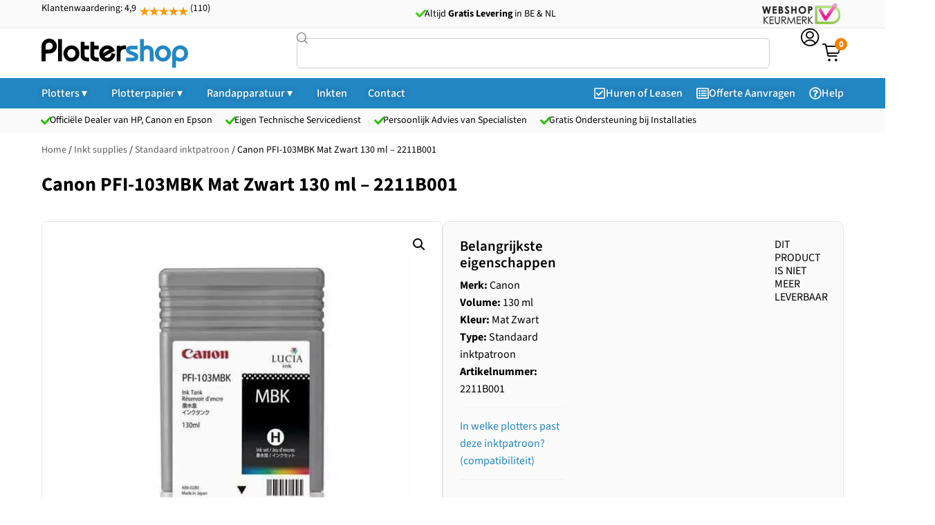

--- FILE ---
content_type: text/html; charset=UTF-8
request_url: https://plottershop.nl/2211b001/
body_size: 44037
content:
<!doctype html>
<html lang="nl-NL" prefix="og: https://ogp.me/ns#">
<head>
	<meta charset="UTF-8">
	<meta name="viewport" content="width=device-width, initial-scale=1">
	<link rel="profile" href="https://gmpg.org/xfn/11">
		<style>img:is([sizes="auto" i], [sizes^="auto," i]) { contain-intrinsic-size: 3000px 1500px }</style>
	
<!-- Google Tag Manager for WordPress by gtm4wp.com -->
<script data-cfasync="false" data-pagespeed-no-defer>
	var gtm4wp_datalayer_name = "dataLayer";
	var dataLayer = dataLayer || [];
	const gtm4wp_use_sku_instead = 1;
	const gtm4wp_currency = 'EUR';
	const gtm4wp_product_per_impression = 10;
	const gtm4wp_clear_ecommerce = false;
	const gtm4wp_datalayer_max_timeout = 2000;
</script>
<!-- End Google Tag Manager for WordPress by gtm4wp.com -->
<!-- Search Engine Optimization door Rank Math PRO - https://rankmath.com/ -->
<title>Canon PFI-103MBK Mat Zwart 130 ml - 2211B001 - Plottershop</title>
<meta name="description" content="Canon PFI-103MBK Mat Zwart 130 ml - 2211B001"/>
<meta name="robots" content="follow, noindex"/>
<meta property="og:locale" content="nl_NL" />
<meta property="og:type" content="product" />
<meta property="og:title" content="Canon PFI-103MBK Mat Zwart 130 ml - 2211B001 - Plottershop" />
<meta property="og:description" content="Canon PFI-103MBK Mat Zwart 130 ml - 2211B001" />
<meta property="og:url" content="https://plottershop.nl/2211b001/" />
<meta property="og:site_name" content="Plottershop" />
<meta property="og:updated_time" content="2025-06-25T09:59:40+02:00" />
<meta property="og:image" content="https://plottershop.nl/app/uploads/2211B001.jpg" />
<meta property="og:image:secure_url" content="https://plottershop.nl/app/uploads/2211B001.jpg" />
<meta property="og:image:width" content="500" />
<meta property="og:image:height" content="500" />
<meta property="og:image:alt" content="Canon PFI-103MBK Mat Zwart 130 ml &#8211; 2211B001" />
<meta property="og:image:type" content="image/jpeg" />
<meta property="product:brand" content="Canon" />
<meta property="product:price:amount" content="24200" />
<meta property="product:price:currency" content="EUR" />
<meta property="product:retailer_item_id" content="2211B001" />
<meta name="twitter:card" content="summary_large_image" />
<meta name="twitter:title" content="Canon PFI-103MBK Mat Zwart 130 ml - 2211B001 - Plottershop" />
<meta name="twitter:description" content="Canon PFI-103MBK Mat Zwart 130 ml - 2211B001" />
<meta name="twitter:image" content="https://plottershop.nl/app/uploads/2211B001.jpg" />
<meta name="twitter:label1" content="Prijs" />
<meta name="twitter:data1" content="&euro;20.000,00" />
<meta name="twitter:label2" content="Beschikbaarheid" />
<meta name="twitter:data2" content="&lt;i class=&quot;fas fa-xmark&quot;&gt;&lt;/i&gt;&nbsp;Niet op voorraad" />
<script type="application/ld+json" class="rank-math-schema-pro">{"@context":"https://schema.org","@graph":[{"@type":"Place","@id":"https://plottershop.nl/#place","geo":{"@type":"GeoCoordinates","latitude":"52.247120","longitude":"6.812203"},"hasMap":"https://www.google.com/maps/search/?api=1&amp;query=52.247120,6.812203","address":{"@type":"PostalAddress","streetAddress":"Magnoliastraat 7","addressLocality":"HENGELO","addressRegion":"Overijssel","postalCode":"7552 AZ","addressCountry":"NL"}},{"@type":"Organization","@id":"https://plottershop.nl/#organization","name":"Plottershop Grootformaat Printers","url":"https://plottershop.nl","email":"info@plottershop.nl","address":{"@type":"PostalAddress","streetAddress":"Magnoliastraat 7","addressLocality":"HENGELO","addressRegion":"Overijssel","postalCode":"7552 AZ","addressCountry":"NL"},"logo":{"@type":"ImageObject","@id":"https://plottershop.nl/#logo","url":"https://plottershop.nl/app/uploads/favicon.png","contentUrl":"https://plottershop.nl/app/uploads/favicon.png","caption":"Plottershop","inLanguage":"nl-NL","width":"272","height":"269"},"contactPoint":[{"@type":"ContactPoint","telephone":"+31 (0)74 250 59 50","contactType":"sales"},{"@type":"ContactPoint","telephone":"+31 (0)65 151 40 23","contactType":"customer support"}],"description":"Plottershop is specialist in grootformaat printoplossingen voor bedrijven, onderwijs instellingen en technische- en grafische professionals. Wij leveren een compleet assortiment plotters, scanners, inkt en papier van merken als HP, Canon en Epson. Klanten uit sectoren zoals techniek (CAD/GIS), bouw, architectuur, onderwijs en grafische vormgeving kunnen bij ons terecht voor deskundig advies, snelle levering en uitstekende service. Met jarenlange ervaring en een merkonafhankelijke aanpak helpen wij u bij het kiezen van de juiste grootformaat printer of multifunctioneel systeem.","legalName":"Plottershop Grootformaat Printers","foundingDate":"01-04-1999","vatID":"NL001654257B96","numberOfEmployees":{"@type":"QuantitativeValue","minValue":"6 ","maxValue":" 10"},"location":{"@id":"https://plottershop.nl/#place"}},{"@type":"WebSite","@id":"https://plottershop.nl/#website","url":"https://plottershop.nl","name":"Plottershop","alternateName":"Plotterspecialist","publisher":{"@id":"https://plottershop.nl/#organization"},"inLanguage":"nl-NL"},{"@type":"ImageObject","@id":"https://plottershop.nl/app/uploads/2211B001.jpg","url":"https://plottershop.nl/app/uploads/2211B001.jpg","width":"500","height":"500","inLanguage":"nl-NL"},{"@type":"ItemPage","@id":"https://plottershop.nl/2211b001/#webpage","url":"https://plottershop.nl/2211b001/","name":"Canon PFI-103MBK Mat Zwart 130 ml - 2211B001 - Plottershop","datePublished":"2018-10-06T10:47:56+02:00","dateModified":"2025-06-25T09:59:40+02:00","isPartOf":{"@id":"https://plottershop.nl/#website"},"primaryImageOfPage":{"@id":"https://plottershop.nl/app/uploads/2211B001.jpg"},"inLanguage":"nl-NL"},{"@type":"Product","brand":{"@type":"Brand","name":"Canon"},"name":"Canon PFI-103MBK Mat Zwart 130 ml - 2211B001 - Plottershop","description":"Canon PFI-103MBK Mat Zwart 130 ml - 2211B001 uit de categorie .","sku":"2211B001","category":"Inkt supplies","mainEntityOfPage":{"@id":"https://plottershop.nl/2211b001/#webpage"},"image":[{"@type":"ImageObject","url":"https://plottershop.nl/app/uploads/2211B001.jpg","height":"500","width":"500"}],"offers":{"@type":"Offer","price":"24200","priceCurrency":"EUR","priceValidUntil":"2027-12-31","availability":"https://schema.org/OutOfStock","itemCondition":"NewCondition","url":"https://plottershop.nl/2211b001/","seller":{"@type":"Organization","@id":"https://plottershop.nl/","name":"Plottershop","url":"https://plottershop.nl","logo":"https://plottershop.nl/app/uploads/favicon.png"},"priceSpecification":{"price":"24200","priceCurrency":"EUR","valueAddedTaxIncluded":"true"}},"gtin8":"4960999487137","aggregateRating":{"@type":"aggregateRating","ratingValue":"4","ratingCount":"110"},"@id":"https://plottershop.nl/2211b001/#richSnippet"}]}</script>
<!-- /Rank Math WordPress SEO plugin -->


<link rel="alternate" type="application/rss+xml" title="Plottershop &raquo; feed" href="https://plottershop.nl/feed/" />
<link rel="alternate" type="application/rss+xml" title="Plottershop &raquo; reacties feed" href="https://plottershop.nl/comments/feed/" />
<style id='wp-emoji-styles-inline-css'>

	img.wp-smiley, img.emoji {
		display: inline !important;
		border: none !important;
		box-shadow: none !important;
		height: 1em !important;
		width: 1em !important;
		margin: 0 0.07em !important;
		vertical-align: -0.1em !important;
		background: none !important;
		padding: 0 !important;
	}
</style>
<link rel='stylesheet' id='wp-block-library-css' href='https://plottershop.nl/wp/wp-includes/css/dist/block-library/style.min.css?ver=6.8.3' media='all' />
<link data-minify="1" rel='stylesheet' id='jet-engine-frontend-css' href='https://plottershop.nl/app/cache/min/1/app/plugins/jet-engine/assets/css/frontend.css?ver=1764353316' media='all' />
<style id='global-styles-inline-css'>
:root{--wp--preset--aspect-ratio--square: 1;--wp--preset--aspect-ratio--4-3: 4/3;--wp--preset--aspect-ratio--3-4: 3/4;--wp--preset--aspect-ratio--3-2: 3/2;--wp--preset--aspect-ratio--2-3: 2/3;--wp--preset--aspect-ratio--16-9: 16/9;--wp--preset--aspect-ratio--9-16: 9/16;--wp--preset--color--black: #000000;--wp--preset--color--cyan-bluish-gray: #abb8c3;--wp--preset--color--white: #ffffff;--wp--preset--color--pale-pink: #f78da7;--wp--preset--color--vivid-red: #cf2e2e;--wp--preset--color--luminous-vivid-orange: #ff6900;--wp--preset--color--luminous-vivid-amber: #fcb900;--wp--preset--color--light-green-cyan: #7bdcb5;--wp--preset--color--vivid-green-cyan: #00d084;--wp--preset--color--pale-cyan-blue: #8ed1fc;--wp--preset--color--vivid-cyan-blue: #0693e3;--wp--preset--color--vivid-purple: #9b51e0;--wp--preset--gradient--vivid-cyan-blue-to-vivid-purple: linear-gradient(135deg,rgba(6,147,227,1) 0%,rgb(155,81,224) 100%);--wp--preset--gradient--light-green-cyan-to-vivid-green-cyan: linear-gradient(135deg,rgb(122,220,180) 0%,rgb(0,208,130) 100%);--wp--preset--gradient--luminous-vivid-amber-to-luminous-vivid-orange: linear-gradient(135deg,rgba(252,185,0,1) 0%,rgba(255,105,0,1) 100%);--wp--preset--gradient--luminous-vivid-orange-to-vivid-red: linear-gradient(135deg,rgba(255,105,0,1) 0%,rgb(207,46,46) 100%);--wp--preset--gradient--very-light-gray-to-cyan-bluish-gray: linear-gradient(135deg,rgb(238,238,238) 0%,rgb(169,184,195) 100%);--wp--preset--gradient--cool-to-warm-spectrum: linear-gradient(135deg,rgb(74,234,220) 0%,rgb(151,120,209) 20%,rgb(207,42,186) 40%,rgb(238,44,130) 60%,rgb(251,105,98) 80%,rgb(254,248,76) 100%);--wp--preset--gradient--blush-light-purple: linear-gradient(135deg,rgb(255,206,236) 0%,rgb(152,150,240) 100%);--wp--preset--gradient--blush-bordeaux: linear-gradient(135deg,rgb(254,205,165) 0%,rgb(254,45,45) 50%,rgb(107,0,62) 100%);--wp--preset--gradient--luminous-dusk: linear-gradient(135deg,rgb(255,203,112) 0%,rgb(199,81,192) 50%,rgb(65,88,208) 100%);--wp--preset--gradient--pale-ocean: linear-gradient(135deg,rgb(255,245,203) 0%,rgb(182,227,212) 50%,rgb(51,167,181) 100%);--wp--preset--gradient--electric-grass: linear-gradient(135deg,rgb(202,248,128) 0%,rgb(113,206,126) 100%);--wp--preset--gradient--midnight: linear-gradient(135deg,rgb(2,3,129) 0%,rgb(40,116,252) 100%);--wp--preset--font-size--small: 13px;--wp--preset--font-size--medium: 20px;--wp--preset--font-size--large: 36px;--wp--preset--font-size--x-large: 42px;--wp--preset--spacing--20: 0.44rem;--wp--preset--spacing--30: 0.67rem;--wp--preset--spacing--40: 1rem;--wp--preset--spacing--50: 1.5rem;--wp--preset--spacing--60: 2.25rem;--wp--preset--spacing--70: 3.38rem;--wp--preset--spacing--80: 5.06rem;--wp--preset--shadow--natural: 6px 6px 9px rgba(0, 0, 0, 0.2);--wp--preset--shadow--deep: 12px 12px 50px rgba(0, 0, 0, 0.4);--wp--preset--shadow--sharp: 6px 6px 0px rgba(0, 0, 0, 0.2);--wp--preset--shadow--outlined: 6px 6px 0px -3px rgba(255, 255, 255, 1), 6px 6px rgba(0, 0, 0, 1);--wp--preset--shadow--crisp: 6px 6px 0px rgba(0, 0, 0, 1);}:root { --wp--style--global--content-size: 800px;--wp--style--global--wide-size: 1200px; }:where(body) { margin: 0; }.wp-site-blocks > .alignleft { float: left; margin-right: 2em; }.wp-site-blocks > .alignright { float: right; margin-left: 2em; }.wp-site-blocks > .aligncenter { justify-content: center; margin-left: auto; margin-right: auto; }:where(.wp-site-blocks) > * { margin-block-start: 24px; margin-block-end: 0; }:where(.wp-site-blocks) > :first-child { margin-block-start: 0; }:where(.wp-site-blocks) > :last-child { margin-block-end: 0; }:root { --wp--style--block-gap: 24px; }:root :where(.is-layout-flow) > :first-child{margin-block-start: 0;}:root :where(.is-layout-flow) > :last-child{margin-block-end: 0;}:root :where(.is-layout-flow) > *{margin-block-start: 24px;margin-block-end: 0;}:root :where(.is-layout-constrained) > :first-child{margin-block-start: 0;}:root :where(.is-layout-constrained) > :last-child{margin-block-end: 0;}:root :where(.is-layout-constrained) > *{margin-block-start: 24px;margin-block-end: 0;}:root :where(.is-layout-flex){gap: 24px;}:root :where(.is-layout-grid){gap: 24px;}.is-layout-flow > .alignleft{float: left;margin-inline-start: 0;margin-inline-end: 2em;}.is-layout-flow > .alignright{float: right;margin-inline-start: 2em;margin-inline-end: 0;}.is-layout-flow > .aligncenter{margin-left: auto !important;margin-right: auto !important;}.is-layout-constrained > .alignleft{float: left;margin-inline-start: 0;margin-inline-end: 2em;}.is-layout-constrained > .alignright{float: right;margin-inline-start: 2em;margin-inline-end: 0;}.is-layout-constrained > .aligncenter{margin-left: auto !important;margin-right: auto !important;}.is-layout-constrained > :where(:not(.alignleft):not(.alignright):not(.alignfull)){max-width: var(--wp--style--global--content-size);margin-left: auto !important;margin-right: auto !important;}.is-layout-constrained > .alignwide{max-width: var(--wp--style--global--wide-size);}body .is-layout-flex{display: flex;}.is-layout-flex{flex-wrap: wrap;align-items: center;}.is-layout-flex > :is(*, div){margin: 0;}body .is-layout-grid{display: grid;}.is-layout-grid > :is(*, div){margin: 0;}body{padding-top: 0px;padding-right: 0px;padding-bottom: 0px;padding-left: 0px;}a:where(:not(.wp-element-button)){text-decoration: underline;}:root :where(.wp-element-button, .wp-block-button__link){background-color: #32373c;border-width: 0;color: #fff;font-family: inherit;font-size: inherit;line-height: inherit;padding: calc(0.667em + 2px) calc(1.333em + 2px);text-decoration: none;}.has-black-color{color: var(--wp--preset--color--black) !important;}.has-cyan-bluish-gray-color{color: var(--wp--preset--color--cyan-bluish-gray) !important;}.has-white-color{color: var(--wp--preset--color--white) !important;}.has-pale-pink-color{color: var(--wp--preset--color--pale-pink) !important;}.has-vivid-red-color{color: var(--wp--preset--color--vivid-red) !important;}.has-luminous-vivid-orange-color{color: var(--wp--preset--color--luminous-vivid-orange) !important;}.has-luminous-vivid-amber-color{color: var(--wp--preset--color--luminous-vivid-amber) !important;}.has-light-green-cyan-color{color: var(--wp--preset--color--light-green-cyan) !important;}.has-vivid-green-cyan-color{color: var(--wp--preset--color--vivid-green-cyan) !important;}.has-pale-cyan-blue-color{color: var(--wp--preset--color--pale-cyan-blue) !important;}.has-vivid-cyan-blue-color{color: var(--wp--preset--color--vivid-cyan-blue) !important;}.has-vivid-purple-color{color: var(--wp--preset--color--vivid-purple) !important;}.has-black-background-color{background-color: var(--wp--preset--color--black) !important;}.has-cyan-bluish-gray-background-color{background-color: var(--wp--preset--color--cyan-bluish-gray) !important;}.has-white-background-color{background-color: var(--wp--preset--color--white) !important;}.has-pale-pink-background-color{background-color: var(--wp--preset--color--pale-pink) !important;}.has-vivid-red-background-color{background-color: var(--wp--preset--color--vivid-red) !important;}.has-luminous-vivid-orange-background-color{background-color: var(--wp--preset--color--luminous-vivid-orange) !important;}.has-luminous-vivid-amber-background-color{background-color: var(--wp--preset--color--luminous-vivid-amber) !important;}.has-light-green-cyan-background-color{background-color: var(--wp--preset--color--light-green-cyan) !important;}.has-vivid-green-cyan-background-color{background-color: var(--wp--preset--color--vivid-green-cyan) !important;}.has-pale-cyan-blue-background-color{background-color: var(--wp--preset--color--pale-cyan-blue) !important;}.has-vivid-cyan-blue-background-color{background-color: var(--wp--preset--color--vivid-cyan-blue) !important;}.has-vivid-purple-background-color{background-color: var(--wp--preset--color--vivid-purple) !important;}.has-black-border-color{border-color: var(--wp--preset--color--black) !important;}.has-cyan-bluish-gray-border-color{border-color: var(--wp--preset--color--cyan-bluish-gray) !important;}.has-white-border-color{border-color: var(--wp--preset--color--white) !important;}.has-pale-pink-border-color{border-color: var(--wp--preset--color--pale-pink) !important;}.has-vivid-red-border-color{border-color: var(--wp--preset--color--vivid-red) !important;}.has-luminous-vivid-orange-border-color{border-color: var(--wp--preset--color--luminous-vivid-orange) !important;}.has-luminous-vivid-amber-border-color{border-color: var(--wp--preset--color--luminous-vivid-amber) !important;}.has-light-green-cyan-border-color{border-color: var(--wp--preset--color--light-green-cyan) !important;}.has-vivid-green-cyan-border-color{border-color: var(--wp--preset--color--vivid-green-cyan) !important;}.has-pale-cyan-blue-border-color{border-color: var(--wp--preset--color--pale-cyan-blue) !important;}.has-vivid-cyan-blue-border-color{border-color: var(--wp--preset--color--vivid-cyan-blue) !important;}.has-vivid-purple-border-color{border-color: var(--wp--preset--color--vivid-purple) !important;}.has-vivid-cyan-blue-to-vivid-purple-gradient-background{background: var(--wp--preset--gradient--vivid-cyan-blue-to-vivid-purple) !important;}.has-light-green-cyan-to-vivid-green-cyan-gradient-background{background: var(--wp--preset--gradient--light-green-cyan-to-vivid-green-cyan) !important;}.has-luminous-vivid-amber-to-luminous-vivid-orange-gradient-background{background: var(--wp--preset--gradient--luminous-vivid-amber-to-luminous-vivid-orange) !important;}.has-luminous-vivid-orange-to-vivid-red-gradient-background{background: var(--wp--preset--gradient--luminous-vivid-orange-to-vivid-red) !important;}.has-very-light-gray-to-cyan-bluish-gray-gradient-background{background: var(--wp--preset--gradient--very-light-gray-to-cyan-bluish-gray) !important;}.has-cool-to-warm-spectrum-gradient-background{background: var(--wp--preset--gradient--cool-to-warm-spectrum) !important;}.has-blush-light-purple-gradient-background{background: var(--wp--preset--gradient--blush-light-purple) !important;}.has-blush-bordeaux-gradient-background{background: var(--wp--preset--gradient--blush-bordeaux) !important;}.has-luminous-dusk-gradient-background{background: var(--wp--preset--gradient--luminous-dusk) !important;}.has-pale-ocean-gradient-background{background: var(--wp--preset--gradient--pale-ocean) !important;}.has-electric-grass-gradient-background{background: var(--wp--preset--gradient--electric-grass) !important;}.has-midnight-gradient-background{background: var(--wp--preset--gradient--midnight) !important;}.has-small-font-size{font-size: var(--wp--preset--font-size--small) !important;}.has-medium-font-size{font-size: var(--wp--preset--font-size--medium) !important;}.has-large-font-size{font-size: var(--wp--preset--font-size--large) !important;}.has-x-large-font-size{font-size: var(--wp--preset--font-size--x-large) !important;}
:root :where(.wp-block-pullquote){font-size: 1.5em;line-height: 1.6;}
</style>
<link data-minify="1" rel='stylesheet' id='google_business_reviews_rating_wp_css-css' href='https://plottershop.nl/app/cache/min/1/app/plugins/g-business-reviews-rating/wp/css/css.css?ver=1764353316' media='all' />
<link rel='stylesheet' id='photoswipe-css' href='https://plottershop.nl/app/cache/background-css/1/plottershop.nl/app/plugins/woocommerce/assets/css/photoswipe/photoswipe.min.css?ver=10.4.3&wpr_t=1769633864' media='all' />
<link rel='stylesheet' id='photoswipe-default-skin-css' href='https://plottershop.nl/app/cache/background-css/1/plottershop.nl/app/plugins/woocommerce/assets/css/photoswipe/default-skin/default-skin.min.css?ver=10.4.3&wpr_t=1769633864' media='all' />
<link data-minify="1" rel='stylesheet' id='woocommerce-layout-css' href='https://plottershop.nl/app/cache/min/1/app/plugins/woocommerce/assets/css/woocommerce-layout.css?ver=1764353316' media='all' />
<link data-minify="1" rel='stylesheet' id='woocommerce-smallscreen-css' href='https://plottershop.nl/app/cache/min/1/app/plugins/woocommerce/assets/css/woocommerce-smallscreen.css?ver=1764353316' media='only screen and (max-width: 768px)' />
<link data-minify="1" rel='stylesheet' id='woocommerce-general-css' href='https://plottershop.nl/app/cache/background-css/1/plottershop.nl/app/cache/min/1/app/plugins/woocommerce/assets/css/woocommerce.css?ver=1764353316&wpr_t=1769633864' media='all' />
<style id='woocommerce-inline-inline-css'>
.woocommerce form .form-row .required { visibility: hidden; }
</style>
<link data-minify="1" rel='stylesheet' id='dashicons-css' href='https://plottershop.nl/app/cache/min/1/wp/wp-includes/css/dashicons.min.css?ver=1764353316' media='all' />
<link data-minify="1" rel='stylesheet' id='woocommerce-addons-css-css' href='https://plottershop.nl/app/cache/min/1/app/plugins/woocommerce-product-addons/assets/css/frontend/frontend.css?ver=1764353316' media='all' />
<link data-minify="1" rel='stylesheet' id='hello-elementor-css' href='https://plottershop.nl/app/cache/min/1/app/themes/hello-elementor/assets/css/reset.css?ver=1764353316' media='all' />
<link data-minify="1" rel='stylesheet' id='hello-elementor-theme-style-css' href='https://plottershop.nl/app/cache/min/1/app/themes/hello-elementor/assets/css/theme.css?ver=1764353316' media='all' />
<link data-minify="1" rel='stylesheet' id='hello-elementor-header-footer-css' href='https://plottershop.nl/app/cache/min/1/app/themes/hello-elementor/assets/css/header-footer.css?ver=1764353316' media='all' />
<link rel='stylesheet' id='elementor-frontend-css' href='https://plottershop.nl/app/uploads/elementor/css/custom-frontend.min.css?ver=1764353274' media='all' />
<link rel='stylesheet' id='widget-image-css' href='https://plottershop.nl/app/plugins/elementor/assets/css/widget-image.min.css?ver=3.33.4' media='all' />
<link rel='stylesheet' id='widget-woocommerce-product-add-to-cart-css' href='https://plottershop.nl/app/uploads/elementor/css/custom-pro-widget-woocommerce-product-add-to-cart.min.css?ver=1764353274' media='all' />
<link rel='stylesheet' id='widget-heading-css' href='https://plottershop.nl/app/plugins/elementor/assets/css/widget-heading.min.css?ver=3.33.4' media='all' />
<link data-minify="1" rel='stylesheet' id='swiper-css' href='https://plottershop.nl/app/cache/min/1/app/plugins/elementor/assets/lib/swiper/v8/css/swiper.min.css?ver=1764353316' media='all' />
<link rel='stylesheet' id='e-swiper-css' href='https://plottershop.nl/app/plugins/elementor/assets/css/conditionals/e-swiper.min.css?ver=3.33.4' media='all' />
<link rel='stylesheet' id='widget-nested-tabs-css' href='https://plottershop.nl/app/uploads/elementor/css/custom-widget-nested-tabs.min.css?ver=1764353274' media='all' />
<link rel='stylesheet' id='e-sticky-css' href='https://plottershop.nl/app/plugins/elementor-pro/assets/css/modules/sticky.min.css?ver=3.32.2' media='all' />
<link rel='stylesheet' id='widget-divider-css' href='https://plottershop.nl/app/plugins/elementor/assets/css/widget-divider.min.css?ver=3.33.4' media='all' />
<link rel='stylesheet' id='widget-rating-css' href='https://plottershop.nl/app/plugins/elementor/assets/css/widget-rating.min.css?ver=3.33.4' media='all' />
<link rel='stylesheet' id='widget-icon-box-css' href='https://plottershop.nl/app/uploads/elementor/css/custom-widget-icon-box.min.css?ver=1764353274' media='all' />
<link rel='stylesheet' id='widget-mega-menu-css' href='https://plottershop.nl/app/uploads/elementor/css/custom-pro-widget-mega-menu.min.css?ver=1764353274' media='all' />
<link rel='stylesheet' id='widget-search-css' href='https://plottershop.nl/app/plugins/elementor-pro/assets/css/widget-search.min.css?ver=3.32.2' media='all' />
<link rel='stylesheet' id='e-animation-fadeIn-css' href='https://plottershop.nl/app/plugins/elementor/assets/lib/animations/styles/fadeIn.min.css?ver=3.33.4' media='all' />
<link rel='stylesheet' id='widget-woocommerce-product-images-css' href='https://plottershop.nl/app/plugins/elementor-pro/assets/css/widget-woocommerce-product-images.min.css?ver=3.32.2' media='all' />
<link rel='stylesheet' id='widget-spacer-css' href='https://plottershop.nl/app/plugins/elementor/assets/css/widget-spacer.min.css?ver=3.33.4' media='all' />
<link rel='stylesheet' id='jet-blocks-css' href='https://plottershop.nl/app/uploads/elementor/css/custom-jet-blocks.css?ver=1.3.20.1' media='all' />
<link rel='stylesheet' id='elementor-post-56171-css' href='https://plottershop.nl/app/uploads/elementor/css/post-56171.css?ver=1764353274' media='all' />
<link data-minify="1" rel='stylesheet' id='font-awesome-5-all-css' href='https://plottershop.nl/app/cache/min/1/app/plugins/elementor/assets/lib/font-awesome/css/all.min.css?ver=1764353316' media='all' />
<link rel='stylesheet' id='font-awesome-4-shim-css' href='https://plottershop.nl/app/plugins/elementor/assets/lib/font-awesome/css/v4-shims.min.css?ver=3.33.4' media='all' />
<link rel='stylesheet' id='elementor-post-60294-css' href='https://plottershop.nl/app/uploads/elementor/css/post-60294.css?ver=1764353275' media='all' />
<link rel='stylesheet' id='elementor-post-60867-css' href='https://plottershop.nl/app/uploads/elementor/css/post-60867.css?ver=1764353275' media='all' />
<link rel='stylesheet' id='elementor-post-73417-css' href='https://plottershop.nl/app/uploads/elementor/css/post-73417.css?ver=1764353314' media='all' />
<link rel='stylesheet' id='elementor-post-60276-css' href='https://plottershop.nl/app/uploads/elementor/css/post-60276.css?ver=1764353314' media='all' />
<link rel='stylesheet' id='elementor-post-73444-css' href='https://plottershop.nl/app/uploads/elementor/css/post-73444.css?ver=1764353314' media='all' />
<link rel='stylesheet' id='elementor-post-73469-css' href='https://plottershop.nl/app/uploads/elementor/css/post-73469.css?ver=1764353314' media='all' />
<link rel='stylesheet' id='elementor-post-73476-css' href='https://plottershop.nl/app/uploads/elementor/css/post-73476.css?ver=1764353314' media='all' />
<link rel='stylesheet' id='elementor-post-78415-css' href='https://plottershop.nl/app/uploads/elementor/css/post-78415.css?ver=1764353276' media='all' />
<link rel='stylesheet' id='elementor-post-72354-css' href='https://plottershop.nl/app/uploads/elementor/css/post-72354.css?ver=1764353276' media='all' />
<link rel='stylesheet' id='elementor-post-72991-css' href='https://plottershop.nl/app/uploads/elementor/css/post-72991.css?ver=1764353368' media='all' />
<link rel='stylesheet' id='elementor-post-73585-css' href='https://plottershop.nl/app/uploads/elementor/css/post-73585.css?ver=1764353368' media='all' />
<link rel='stylesheet' id='elementor-post-63501-css' href='https://plottershop.nl/app/uploads/elementor/css/post-63501.css?ver=1764353315' media='all' />
<link rel='stylesheet' id='elementor-post-73739-css' href='https://plottershop.nl/app/uploads/elementor/css/post-73739.css?ver=1764353315' media='all' />
<link rel='stylesheet' id='e-woocommerce-notices-css' href='https://plottershop.nl/app/plugins/elementor-pro/assets/css/woocommerce-notices.min.css?ver=3.32.2' media='all' />
<link data-minify="1" rel='stylesheet' id='hello-elementor-child-style-css' href='https://plottershop.nl/app/cache/min/1/app/themes/hello-theme-child/style.css?ver=1764353316' media='all' />
<link data-minify="1" rel='stylesheet' id='elementor-gf-local-sourcesans3-css' href='https://plottershop.nl/app/cache/min/1/app/uploads/elementor/google-fonts/css/sourcesans3.css?ver=1764353316' media='all' />
<link data-minify="1" rel='stylesheet' id='elementor-gf-local-opensans-css' href='https://plottershop.nl/app/cache/min/1/app/uploads/elementor/google-fonts/css/opensans.css?ver=1764353316' media='all' />
<link data-minify="1" rel='stylesheet' id='elementor-icons-plottershop-official-2-css' href='https://plottershop.nl/app/cache/min/1/app/uploads/elementor/custom-icons/plottershop-official-2/style.css?ver=1764353316' media='all' />
<link data-minify="1" rel='stylesheet' id='elementor-icons-plottershop-official-1-css' href='https://plottershop.nl/app/cache/min/1/app/uploads/elementor/custom-icons/plottershop-official-1/style.css?ver=1764353316' media='all' />
<script type="text/template" id="tmpl-variation-template">
	<div class="woocommerce-variation-description">{{{ data.variation.variation_description }}}</div>
	<div class="woocommerce-variation-price">{{{ data.variation.price_html }}}</div>
	<div class="woocommerce-variation-availability">{{{ data.variation.availability_html }}}</div>
</script>
<script type="text/template" id="tmpl-unavailable-variation-template">
	<p role="alert">Sorry, dit product is niet beschikbaar. Kies een andere combinatie.</p>
</script>
<script src="https://plottershop.nl/wp/wp-includes/js/jquery/jquery.min.js?ver=3.7.1" id="jquery-core-js" type="5608e1bda3f0ffbd3bb085d0-text/javascript"></script>
<script src="https://plottershop.nl/wp/wp-includes/js/jquery/jquery-migrate.min.js?ver=3.4.1" id="jquery-migrate-js" type="5608e1bda3f0ffbd3bb085d0-text/javascript"></script>
<script src="https://plottershop.nl/wp/wp-includes/js/underscore.min.js?ver=1.13.7" id="underscore-js" type="5608e1bda3f0ffbd3bb085d0-text/javascript"></script>
<script id="wp-util-js-extra" type="5608e1bda3f0ffbd3bb085d0-text/javascript">
var _wpUtilSettings = {"ajax":{"url":"\/wp\/wp-admin\/admin-ajax.php"}};
</script>
<script src="https://plottershop.nl/wp/wp-includes/js/wp-util.min.js?ver=6.8.3" id="wp-util-js" type="5608e1bda3f0ffbd3bb085d0-text/javascript"></script>
<script src="https://plottershop.nl/app/plugins/woocommerce/assets/js/jquery-blockui/jquery.blockUI.min.js?ver=2.7.0-wc.10.4.3" id="wc-jquery-blockui-js" data-wp-strategy="defer" type="5608e1bda3f0ffbd3bb085d0-text/javascript"></script>
<script data-minify="1" src="https://plottershop.nl/app/cache/min/1/app/plugins/g-business-reviews-rating/wp/js/js.js?ver=1764353317" id="google_business_reviews_rating_wp_js-js" type="5608e1bda3f0ffbd3bb085d0-text/javascript"></script>
<script data-minify="1" src="https://plottershop.nl/app/cache/min/1/app/plugins/stop-user-enumeration/frontend/js/frontend.js?ver=1764353317" id="stop-user-enumeration-js" defer data-wp-strategy="defer" type="5608e1bda3f0ffbd3bb085d0-text/javascript"></script>
<script id="wc_order_proposal-frontend-js-js-extra" type="5608e1bda3f0ffbd3bb085d0-text/javascript">
var wpo_wcop = {"decline_proposal":"Weet je zeker dat je deze offerte wilt afwijzen?"};
</script>
<script data-minify="1" src="https://plottershop.nl/app/cache/min/1/app/plugins/woocommerce-order-proposal/assets/js/frontend.js?ver=1764353317" id="wc_order_proposal-frontend-js-js" type="5608e1bda3f0ffbd3bb085d0-text/javascript"></script>
<script id="wc-add-to-cart-js-extra" type="5608e1bda3f0ffbd3bb085d0-text/javascript">
var wc_add_to_cart_params = {"ajax_url":"\/wp\/wp-admin\/admin-ajax.php","wc_ajax_url":"\/?wc-ajax=%%endpoint%%","i18n_view_cart":"Bekijk winkelwagen","cart_url":"https:\/\/plottershop.nl\/winkelwagen\/","is_cart":"","cart_redirect_after_add":"no"};
</script>
<script src="https://plottershop.nl/app/plugins/woocommerce/assets/js/frontend/add-to-cart.min.js?ver=10.4.3" id="wc-add-to-cart-js" defer data-wp-strategy="defer" type="5608e1bda3f0ffbd3bb085d0-text/javascript"></script>
<script src="https://plottershop.nl/app/plugins/woocommerce/assets/js/zoom/jquery.zoom.min.js?ver=1.7.21-wc.10.4.3" id="wc-zoom-js" defer data-wp-strategy="defer" type="5608e1bda3f0ffbd3bb085d0-text/javascript"></script>
<script src="https://plottershop.nl/app/plugins/woocommerce/assets/js/flexslider/jquery.flexslider.min.js?ver=2.7.2-wc.10.4.3" id="wc-flexslider-js" defer data-wp-strategy="defer" type="5608e1bda3f0ffbd3bb085d0-text/javascript"></script>
<script src="https://plottershop.nl/app/plugins/woocommerce/assets/js/photoswipe/photoswipe.min.js?ver=4.1.1-wc.10.4.3" id="wc-photoswipe-js" defer data-wp-strategy="defer" type="5608e1bda3f0ffbd3bb085d0-text/javascript"></script>
<script src="https://plottershop.nl/app/plugins/woocommerce/assets/js/photoswipe/photoswipe-ui-default.min.js?ver=4.1.1-wc.10.4.3" id="wc-photoswipe-ui-default-js" defer data-wp-strategy="defer" type="5608e1bda3f0ffbd3bb085d0-text/javascript"></script>
<script id="wc-single-product-js-extra" type="5608e1bda3f0ffbd3bb085d0-text/javascript">
var wc_single_product_params = {"i18n_required_rating_text":"Selecteer een waardering","i18n_rating_options":["1 van 5 sterren","2 van 5 sterren","3 van 5 sterren","4 van 5 sterren","5 van 5 sterren"],"i18n_product_gallery_trigger_text":"Afbeeldingsgalerij op volledig scherm bekijken","review_rating_required":"yes","flexslider":{"rtl":false,"animation":"slide","smoothHeight":true,"directionNav":false,"controlNav":"thumbnails","slideshow":false,"animationSpeed":500,"animationLoop":false,"allowOneSlide":false},"zoom_enabled":"1","zoom_options":[],"photoswipe_enabled":"1","photoswipe_options":{"shareEl":false,"closeOnScroll":false,"history":false,"hideAnimationDuration":0,"showAnimationDuration":0},"flexslider_enabled":"1"};
</script>
<script src="https://plottershop.nl/app/plugins/woocommerce/assets/js/frontend/single-product.min.js?ver=10.4.3" id="wc-single-product-js" defer data-wp-strategy="defer" type="5608e1bda3f0ffbd3bb085d0-text/javascript"></script>
<script src="https://plottershop.nl/app/plugins/woocommerce/assets/js/js-cookie/js.cookie.min.js?ver=2.1.4-wc.10.4.3" id="wc-js-cookie-js" defer data-wp-strategy="defer" type="5608e1bda3f0ffbd3bb085d0-text/javascript"></script>
<script id="woocommerce-js-extra" type="5608e1bda3f0ffbd3bb085d0-text/javascript">
var woocommerce_params = {"ajax_url":"\/wp\/wp-admin\/admin-ajax.php","wc_ajax_url":"\/?wc-ajax=%%endpoint%%","i18n_password_show":"Wachtwoord tonen","i18n_password_hide":"Verberg wachtwoord"};
</script>
<script src="https://plottershop.nl/app/plugins/woocommerce/assets/js/frontend/woocommerce.min.js?ver=10.4.3" id="woocommerce-js" defer data-wp-strategy="defer" type="5608e1bda3f0ffbd3bb085d0-text/javascript"></script>
<script src="https://plottershop.nl/app/plugins/woocommerce/assets/js/dompurify/purify.min.js?ver=10.4.3" id="wc-dompurify-js" defer data-wp-strategy="defer" type="5608e1bda3f0ffbd3bb085d0-text/javascript"></script>
<script src="https://plottershop.nl/app/plugins/woocommerce/assets/js/jquery-tiptip/jquery.tipTip.min.js?ver=10.4.3" id="wc-jquery-tiptip-js" defer data-wp-strategy="defer" type="5608e1bda3f0ffbd3bb085d0-text/javascript"></script>
<script src="https://plottershop.nl/app/plugins/woocommerce-min-max-quantities/assets/js/frontend/validate.min.js?ver=5.2.6" id="wc-mmq-frontend-js" defer data-wp-strategy="defer" type="5608e1bda3f0ffbd3bb085d0-text/javascript"></script>
<script id="wc-cart-fragments-js-extra" type="5608e1bda3f0ffbd3bb085d0-text/javascript">
var wc_cart_fragments_params = {"ajax_url":"\/wp\/wp-admin\/admin-ajax.php","wc_ajax_url":"\/?wc-ajax=%%endpoint%%","cart_hash_key":"wc_cart_hash_6a2296fd011d75c1e4d3f107bebc029f","fragment_name":"wc_fragments_6a2296fd011d75c1e4d3f107bebc029f","request_timeout":"5000"};
</script>
<script src="https://plottershop.nl/app/plugins/woocommerce/assets/js/frontend/cart-fragments.min.js?ver=10.4.3" id="wc-cart-fragments-js" defer data-wp-strategy="defer" type="5608e1bda3f0ffbd3bb085d0-text/javascript"></script>
<script src="https://plottershop.nl/app/plugins/elementor/assets/lib/font-awesome/js/v4-shims.min.js?ver=3.33.4" id="font-awesome-4-shim-js" type="5608e1bda3f0ffbd3bb085d0-text/javascript"></script>
<link rel="https://api.w.org/" href="https://plottershop.nl/wp-json/" /><link rel="alternate" title="JSON" type="application/json" href="https://plottershop.nl/wp-json/wp/v2/product/40413" /><link rel="EditURI" type="application/rsd+xml" title="RSD" href="https://plottershop.nl/wp/xmlrpc.php?rsd" />
<meta name="generator" content="WordPress 6.8.3" />
<link rel='shortlink' href='https://plottershop.nl/?p=40413' />
<link rel="alternate" title="oEmbed (JSON)" type="application/json+oembed" href="https://plottershop.nl/wp-json/oembed/1.0/embed?url=https%3A%2F%2Fplottershop.nl%2F2211b001%2F" />
<link rel="alternate" title="oEmbed (XML)" type="text/xml+oembed" href="https://plottershop.nl/wp-json/oembed/1.0/embed?url=https%3A%2F%2Fplottershop.nl%2F2211b001%2F&#038;format=xml" />

<!-- Google Tag Manager for WordPress by gtm4wp.com -->
<!-- GTM Container placement set to automatic -->
<script data-cfasync="false" data-pagespeed-no-defer>
	var dataLayer_content = {"pagePostType":"product","pagePostType2":"single-product","pagePostAuthor":"christiaan","customerTotalOrders":0,"customerTotalOrderValue":0,"customerFirstName":"","customerLastName":"","customerBillingFirstName":"","customerBillingLastName":"","customerBillingCompany":"","customerBillingAddress1":"","customerBillingAddress2":"","customerBillingCity":"","customerBillingState":"","customerBillingPostcode":"","customerBillingCountry":"","customerBillingEmail":"","customerBillingEmailHash":"","customerBillingPhone":"","customerShippingFirstName":"","customerShippingLastName":"","customerShippingCompany":"","customerShippingAddress1":"","customerShippingAddress2":"","customerShippingCity":"","customerShippingState":"","customerShippingPostcode":"","customerShippingCountry":"","cartContent":{"totals":{"applied_coupons":[],"discount_total":0,"subtotal":0,"total":0},"items":[]},"productRatingCounts":[],"productAverageRating":0,"productReviewCount":0,"productType":"simple","productIsVariable":0};
	dataLayer.push( dataLayer_content );
</script>
<script data-cfasync="false" data-pagespeed-no-defer>
(function(w,d,s,l,i){w[l]=w[l]||[];w[l].push({'gtm.start':
new Date().getTime(),event:'gtm.js'});var f=d.getElementsByTagName(s)[0],
j=d.createElement(s),dl=l!='dataLayer'?'&l='+l:'';j.async=true;j.src=
'//www.googletagmanager.com/gtm.js?id='+i+dl;f.parentNode.insertBefore(j,f);
})(window,document,'script','dataLayer','GTM-5P2R3W9');
</script>
<!-- End Google Tag Manager for WordPress by gtm4wp.com -->	<noscript><style>.woocommerce-product-gallery{ opacity: 1 !important; }</style></noscript>
				<style>
				.e-con.e-parent:nth-of-type(n+4):not(.e-lazyloaded):not(.e-no-lazyload),
				.e-con.e-parent:nth-of-type(n+4):not(.e-lazyloaded):not(.e-no-lazyload) * {
					background-image: none !important;
				}
				@media screen and (max-height: 1024px) {
					.e-con.e-parent:nth-of-type(n+3):not(.e-lazyloaded):not(.e-no-lazyload),
					.e-con.e-parent:nth-of-type(n+3):not(.e-lazyloaded):not(.e-no-lazyload) * {
						background-image: none !important;
					}
				}
				@media screen and (max-height: 640px) {
					.e-con.e-parent:nth-of-type(n+2):not(.e-lazyloaded):not(.e-no-lazyload),
					.e-con.e-parent:nth-of-type(n+2):not(.e-lazyloaded):not(.e-no-lazyload) * {
						background-image: none !important;
					}
				}
			</style>
			<link rel="icon" href="https://plottershop.nl/app/uploads/favicon-150x150.png" sizes="32x32" />
<link rel="icon" href="https://plottershop.nl/app/uploads/favicon.png" sizes="192x192" />
<link rel="apple-touch-icon" href="https://plottershop.nl/app/uploads/favicon.png" />
<meta name="msapplication-TileImage" content="https://plottershop.nl/app/uploads/favicon.png" />
		<style id="wp-custom-css">
			/* global */
/* regular blue button */
.e-wc-info-notice .woocommerce-info .button, .woocommerce input.button, .e-wc-message-notice .woocommerce-message .button, :where(body:not(.woocommerce-block-theme-has-button-styles)) .woocommerce button.button{
background-color: var(--e-global-color-primary);
    fill: var(--e-global-color-836bd6d);
    color: var(--e-global-color-836bd6d);
    border-radius: 6px 6px 6px 6px;
	    font-family: "Source Sans 3", Sans-serif;
    font-size: 1em;
    font-weight: 600;
    line-height: 1em;
	    padding: 10px 20px 10px 20px;
	    border-style: solid;
    border-width: 3px 3px 3px 3px;
    border-color: var(--e-global-color-primary);
}
/* regular blue button hover */
.e-wc-info-notice .woocommerce-info .button:hover, .woocommerce input.button:hover, .e-wc-message-notice .woocommerce-message .button:hover, :where(body:not(.woocommerce-block-theme-has-button-styles)) .woocommerce button.button:hover{
background-color: var( --e-global-color-ca8cf2b );
    color: var(--e-global-color-836bd6d);
    border-color: var( --e-global-color-ca8cf2b );
}



/* thank you page */

.order-again .button, .shop_table .button{
	background-color: var(--e-global-color-primary)!important;
    fill: var(--e-global-color-836bd6d)!important;
    color: var(--e-global-color-836bd6d)!important;
    border-radius: 6px 6px 6px 6px!important;
	    font-family: "Source Sans 3", Sans-serif!important;
    font-size: 1em;
    font-weight: 600;
    line-height: 1em;
	    padding: 10px 20px 10px 20px!important;
	    border-style: solid;
    border-width: 3px 3px 3px 3px!important;
    border-color: var(--e-global-color-primary)!important;
	transition:0.3s!important;
}
.order-again .button:hover, .shop_table .button:hover{
	background-color: var( --e-global-color-ca8cf2b )!important;
    color: var(--e-global-color-836bd6d)!important;
    border-color: var( --e-global-color-ca8cf2b )!important;
}
.elementor-widget-woocommerce-purchase-summary .woocommerce .shop_table tfoot tr:last-child td, .elementor-widget-woocommerce-purchase-summary .woocommerce .shop_table tfoot tr:last-child th{
	padding-bottom:7px!important;
}


/* ruimte */

.woocommerce-button.button.view.order-actions-button{
	margin-top:8px;
	margin-bottom:8px;
}


/* account page */
@media (min-width: 570px) {
.e-wc-info-notice .woocommerce-info .button{
	margin-top:-8px;
}
	.e-wc-info-notice .woocommerce-info:before{
	margin-top:10px;
}
	body.e-wc-info-notice .woocommerce-info, body.e-wc-info-notice .wc-block-components-notice-banner.is-info{
	padding-top:25px;
}
}
@media (max-width: 570px) {
	.e-wc-info-notice .woocommerce-info .button, .e-wc-message-notice .woocommerce-message .button{
	margin-top:16px;
		width:100%;
		text-align:center;
		        justify-content: center;
}
}

.woocommerce-message{
	padding:20px 32px 20px 50px;
	background-color: #f6f9fb!important;
	border-top: 3px solid var(--info-message-icon-color, #3f84b9)!important;
}
.e-wc-message-notice .woocommerce-message:before {
    color: #3f84b9!important;
	    margin-left: 10px;
}

.woocommerce-MyAccount-content{
	margin-bottom:32px;
}


/* login page */

.woocommerce .woocommerce-form-login .woocommerce-form-login__submit {
	margin-top:8px!important;
}
 .woocommerce-form-register__submit {
	margin-top:16px!important;
}
/* min box height */
.woocommerce-form.woocommerce-form-login.login{
	min-height:330px!important;
}
.woocommerce .woocommerce-form-login .woocommerce-form-login__rememberme {
    display: inline-block;
    margin-top: 14px;
}


/* woocommerce-MyAccount-content */

.woocommerce-MyAccount-content button.button{
	margin-top:16px;
	background-color: var(--e-global-color-primary);
    fill: var(--e-global-color-836bd6d);
    color: var(--e-global-color-836bd6d);
    border-radius: 6px 6px 6px 6px!important;
	    font-family: "Source Sans 3", Sans-serif;
    font-size: 1em;
    font-weight: 600;
    line-height: 1em;
	    padding: 10px 20px 10px 20px;
	    border-style: solid;
    border-width: 3px 3px 3px 3px;
    border-color: var(--e-global-color-primary);
}
.woocommerce-MyAccount-content button.button:hover{
	background-color: var( --e-global-color-ca8cf2b )!important;
    color: var(--e-global-color-836bd6d);
    border-color: var(--e-global-color-primary);
}

/* account forms */

.woocommerce form .form-row input.input-text, .woocommerce form .form-row textarea{
	    border-style: solid;
    border-width: 1px 1px 1px 1px;
    border-color: var(--e-global-color-f63abba);
}



/* search results page */
.productcategoryfilter .jet-filter-label{
	    color: var(--e-global-color-text);
    font-family: "Source Sans 3", Sans-serif;
    font-size: 1.2em;
    font-weight: 600;
    line-height: 1.2em;
	margin-bottom:16px;
}


/* product boxes home */

.custom-product-tile-home{
	height:100%;
	width:100%;
}

.custom-product-grid-home .jet-woo-builder-product > div{
	width:100%;
}

/* search results page */


.search-results .woocommerce ul.products.woo-archive-btn-button li.product .button.added, .woocommerce ul.products li.product .button.added{
	height:40px!important;
	width:40px!important;
	background-color: var(--e-global-color-primary);
	
}

.search-results .jet-woo-builder-archive-add-to-cart .add_to_cart_button.ajax_add_to_cart.added:before {

}

.search-results .jet-woo-builder-archive-add-to-cart .add_to_cart_button.ajax_add_to_cart.added {
    font-size: 0!important; /* Verbergt de tekst in de knop */
}

.search-results .jet-woo-builder-archive-add-to-cart .add_to_cart_button.ajax_add_to_cart.added:after {
    display:none;
}

/* search result add to cart */

.search-results .jet-woo-builder-archive-add-to-cart form{
	display:flex;
}
.jet-woo-builder-archive-add-to-cart form .button{
	margin-left:4px!important;
}
.search-results .jet-woo-builder-archive-add-to-cart .input-text.qty.text{
	height:40px;
}
.jet-woo-builder-archive-add-to-cart .qty{
border: 1px solid #CBCBCB;
}


/* winkelwagen */
.woocommerce .wc-proceed-to-checkout .checkout-button{
	width:100%!important;
	border-radius:6px!important;
	height:48px;
	display:flex!important;
	justify-content:center!important;
	align-items:center!important;
}
/* kortingscode button */
.shop_table .button{
	width:100%!important;
	border-radius:6px!important;
	max-width: 160px;
	height:40px;
	display:flex!important;
	justify-content:center!important;
	align-items:center!important;
}
/* kortingscode form */
.elementor-widget-woocommerce-cart .woocommerce .coupon-col-start {
    flex: 2;
    padding-right: 16px;
	font-family: "Source Sans 3", Sans-serif;
    font-size: 16px!important;
    font-weight: 600;
    line-height: 1.1em;
}

/* checkout */
/* button */
.elementor-widget-woocommerce-checkout-page .woocommerce-checkout #payment #place_order{
	width:100%!important;
	border-radius:6px!important;
	height:48px;
	display:flex!important;
	justify-content:center!important;
	align-items:center!important;
	margin-top:8px;
}

.elementor-widget-woocommerce-checkout-page .woocommerce .coupon-container-grid .coupon-col-2{
	max-width: 170px!important;
}

/* boxes */
.woocommerce-checkout #payment, .elementor-widget-woocommerce-checkout-page .woocommerce .e-coupon-box, .elementor-widget-woocommerce-checkout-page .woocommerce .e-checkout__order_review, .e-cart-totals{
	border-radius:6px!important;
}

/* offertes */

.woocommerce-orders-table__cell.woocommerce-orders-table__cell-order-actions{
	display:flex;
	gap:8px 8px!important;
	flex-wrap:;
}

@media (max-width: 768px) {
.woocommerce-orders-table__cell.woocommerce-orders-table__cell-order-actions{
	display:flex;
	gap:8px 8px!important;
}
}


.woocommerce table.my_account_orders .button{
	transition:0.3s;
}

.woocommerce table.my_account_orders .button:hover{
	background-color:var( --e-global-color-ca8cf2b );
	color:#fff!important;
}

/* gap */

@media only screen and (max-width: 768px) {
.woocommerce table.shop_table_responsive tr td, .woocommerce-page table.shop_table_responsive tr td{
	display:flex;
	flex-direction:column;
	justify-content:flex-start;
	text-align:left!important;
}
}

.woocommerce .woocommerce-customer-details .addresses:last-child {
    margin-bottom: 0;
    margin-top: 120px;
}

/* accepteren */

.woocommerce-button.button.accept-proposal, .button.wc-order-proposal-accept-button{
	background-color: var(--e-global-color-4ac1836)!important;
	border-color:var(--e-global-color-4ac1836)!important;
}

button.button.wc-order-proposal-accept-button:hover{
	background-color: var( --e-global-color-e53d468 )!important;
	border-color:var( --e-global-color-e53d468 )!important;
}



/* weigeren*/

.woocommerce .woocommerce-order-details .order-actions-button:last-child{
	margin-top:8px;
	margin-bottom:8px;
}
button.button.wc-order-proposal-reject-button{
	margin-left:10px!important;
}

.woocommerce-button.button.decline-proposal, button.button.wc-order-proposal-reject-button{
	background-color:#c32339!important;
	border-color:#c32339;
}
.woocommerce-button.button.decline-proposal:hover, button.button.wc-order-proposal-reject-button:hover{
	background-color:#9e1d2e!important;
	border-color:#9e1d2e;
}



/* technische specificaties */

h5.icecat-data-header{
	    display: inline-block;
    background-color: #f4f4f4;
    padding: 7px 7px;
    width: 200%;
    white-space: nowrap;
	    font-size: 12px !important;
    font-weight: 700 !important;
	color:#000!important;
}

table tbody>tr:nth-child(odd)>td, table tbody>tr:nth-child(odd)>th{
	    background:#fff;
}
.icecat-data-table th, .icecat-data-table td, .woocommerce table.shop_attributes th, .woocommerce table.shop_attributes td{
	background-color: hsla(0, 0%, 50.2%, .0705882353);
    border-bottom: 1px solid hsla(0, 0%, 50.2%, .0705882353);
    font-size: .9em;
    padding: 5px;
	text-align:left;
	font-weight:400;
}
.woocommerce table.shop_attributes td p{
	padding:0px;
}

.icecat-data-table, .woocommerce table.shop_attributes{
	border: 2px solid hsla(0, 0%, 50.2%, .0705882353);
}

.icecat-data-table th.icecat-feature-name{
	text-align:left;
	font-weight:400;
}

.woocommerce-product-attributes-item__label{
	font-weight:600!important;
}

.icecat-data-table th, .icecat-data-table td, .woocommerce table.shop_attributes th, .woocommerce table.shop_attributes td{
	font-size:16px;
}

h5.icecat-data-header {
    display: inline-block;
    background-color: #f4f4f4;
    padding: 7px 7px;
    width: 200%;
    white-space: nowrap;
    font-size: 16px !important;
    font-weight: 700 !important;
    color: #000!important;
}


/* blog */

.postcontentblog p{
	margin-bottom:20px;
	font-size:18px;
}
.postcontentblog ul {
  margin-bottom: 20px;
  font-size: 18px;
  list-style: none; /* verwijder standaard bullets */
  padding-left: 0; /* optioneel: geen extra inspringing */
}
.postcontentblog ul li {
  position: relative;
  padding-left: 25px; /* ruimte voor het blokje */
  margin-bottom: 10px; /* ruimte tussen items */
}
.postcontentblog ul li::before {
  content: "";
  position: absolute;
  left: 0;
  top: 8px; /* uitlijnen met tekst */
  width: 10px;
  height: 10px;
  background-color: #2486c3; /* jouw blauwe kleur */
  border-radius: 2px; /* als je afgeronde hoekjes wilt */
}


.postcontentblog h2{
	margin-top:40px;
	font-weight:700;
}
.postcontentblog h3{
	margin-top:40px;
	font-weight:700;
	margin-bottom:10px;
}

.blogitembox .elementor-widget-container a{
	width:100%!important;
}








		</style>
		<noscript><style id="rocket-lazyload-nojs-css">.rll-youtube-player, [data-lazy-src]{display:none !important;}</style></noscript><style id="wpr-lazyload-bg-container"></style><style id="wpr-lazyload-bg-exclusion"></style>
<noscript>
<style id="wpr-lazyload-bg-nostyle">button.pswp__button{--wpr-bg-d462d15f-7cb9-4b57-aa08-70e9eca8947f: url('https://plottershop.nl/app/plugins/woocommerce/assets/css/photoswipe/default-skin/default-skin.png');}.pswp__button,.pswp__button--arrow--left:before,.pswp__button--arrow--right:before{--wpr-bg-bec5996b-9a96-420c-8dab-f7b3283e44d0: url('https://plottershop.nl/app/plugins/woocommerce/assets/css/photoswipe/default-skin/default-skin.png');}.pswp__preloader--active .pswp__preloader__icn{--wpr-bg-04a9e69d-03aa-4630-9d56-d3651134ec57: url('https://plottershop.nl/app/plugins/woocommerce/assets/css/photoswipe/default-skin/preloader.gif');}.pswp--svg .pswp__button,.pswp--svg .pswp__button--arrow--left:before,.pswp--svg .pswp__button--arrow--right:before{--wpr-bg-0da46ec5-68b3-49d0-a018-a8ef6efbc995: url('https://plottershop.nl/app/plugins/woocommerce/assets/css/photoswipe/default-skin/default-skin.svg');}.woocommerce .blockUI.blockOverlay::before{--wpr-bg-5a87de55-2d7d-47af-b220-d4ec8d11b32d: url('https://plottershop.nl/app/plugins/woocommerce/assets/images/icons/loader.svg');}.woocommerce .loader::before{--wpr-bg-65aab89d-6260-471b-afba-1bccb0b78e5d: url('https://plottershop.nl/app/plugins/woocommerce/assets/images/icons/loader.svg');}#add_payment_method #payment div.payment_box .wc-credit-card-form-card-cvc.visa,#add_payment_method #payment div.payment_box .wc-credit-card-form-card-expiry.visa,#add_payment_method #payment div.payment_box .wc-credit-card-form-card-number.visa,.woocommerce-cart #payment div.payment_box .wc-credit-card-form-card-cvc.visa,.woocommerce-cart #payment div.payment_box .wc-credit-card-form-card-expiry.visa,.woocommerce-cart #payment div.payment_box .wc-credit-card-form-card-number.visa,.woocommerce-checkout #payment div.payment_box .wc-credit-card-form-card-cvc.visa,.woocommerce-checkout #payment div.payment_box .wc-credit-card-form-card-expiry.visa,.woocommerce-checkout #payment div.payment_box .wc-credit-card-form-card-number.visa{--wpr-bg-3cb72f55-2728-4922-9df2-0f92ce5e70ab: url('https://plottershop.nl/app/plugins/woocommerce/assets/images/icons/credit-cards/visa.svg');}#add_payment_method #payment div.payment_box .wc-credit-card-form-card-cvc.mastercard,#add_payment_method #payment div.payment_box .wc-credit-card-form-card-expiry.mastercard,#add_payment_method #payment div.payment_box .wc-credit-card-form-card-number.mastercard,.woocommerce-cart #payment div.payment_box .wc-credit-card-form-card-cvc.mastercard,.woocommerce-cart #payment div.payment_box .wc-credit-card-form-card-expiry.mastercard,.woocommerce-cart #payment div.payment_box .wc-credit-card-form-card-number.mastercard,.woocommerce-checkout #payment div.payment_box .wc-credit-card-form-card-cvc.mastercard,.woocommerce-checkout #payment div.payment_box .wc-credit-card-form-card-expiry.mastercard,.woocommerce-checkout #payment div.payment_box .wc-credit-card-form-card-number.mastercard{--wpr-bg-02fb8da3-0f04-4845-ae27-7ec55aa99f9f: url('https://plottershop.nl/app/plugins/woocommerce/assets/images/icons/credit-cards/mastercard.svg');}#add_payment_method #payment div.payment_box .wc-credit-card-form-card-cvc.laser,#add_payment_method #payment div.payment_box .wc-credit-card-form-card-expiry.laser,#add_payment_method #payment div.payment_box .wc-credit-card-form-card-number.laser,.woocommerce-cart #payment div.payment_box .wc-credit-card-form-card-cvc.laser,.woocommerce-cart #payment div.payment_box .wc-credit-card-form-card-expiry.laser,.woocommerce-cart #payment div.payment_box .wc-credit-card-form-card-number.laser,.woocommerce-checkout #payment div.payment_box .wc-credit-card-form-card-cvc.laser,.woocommerce-checkout #payment div.payment_box .wc-credit-card-form-card-expiry.laser,.woocommerce-checkout #payment div.payment_box .wc-credit-card-form-card-number.laser{--wpr-bg-b686e57e-88fe-4186-8897-f2851eb0ad2e: url('https://plottershop.nl/app/plugins/woocommerce/assets/images/icons/credit-cards/laser.svg');}#add_payment_method #payment div.payment_box .wc-credit-card-form-card-cvc.dinersclub,#add_payment_method #payment div.payment_box .wc-credit-card-form-card-expiry.dinersclub,#add_payment_method #payment div.payment_box .wc-credit-card-form-card-number.dinersclub,.woocommerce-cart #payment div.payment_box .wc-credit-card-form-card-cvc.dinersclub,.woocommerce-cart #payment div.payment_box .wc-credit-card-form-card-expiry.dinersclub,.woocommerce-cart #payment div.payment_box .wc-credit-card-form-card-number.dinersclub,.woocommerce-checkout #payment div.payment_box .wc-credit-card-form-card-cvc.dinersclub,.woocommerce-checkout #payment div.payment_box .wc-credit-card-form-card-expiry.dinersclub,.woocommerce-checkout #payment div.payment_box .wc-credit-card-form-card-number.dinersclub{--wpr-bg-f9b21f70-5108-4d02-b773-12e21b7b6b57: url('https://plottershop.nl/app/plugins/woocommerce/assets/images/icons/credit-cards/diners.svg');}#add_payment_method #payment div.payment_box .wc-credit-card-form-card-cvc.maestro,#add_payment_method #payment div.payment_box .wc-credit-card-form-card-expiry.maestro,#add_payment_method #payment div.payment_box .wc-credit-card-form-card-number.maestro,.woocommerce-cart #payment div.payment_box .wc-credit-card-form-card-cvc.maestro,.woocommerce-cart #payment div.payment_box .wc-credit-card-form-card-expiry.maestro,.woocommerce-cart #payment div.payment_box .wc-credit-card-form-card-number.maestro,.woocommerce-checkout #payment div.payment_box .wc-credit-card-form-card-cvc.maestro,.woocommerce-checkout #payment div.payment_box .wc-credit-card-form-card-expiry.maestro,.woocommerce-checkout #payment div.payment_box .wc-credit-card-form-card-number.maestro{--wpr-bg-24909c71-fb5e-49d7-b377-ef4d53ba9e43: url('https://plottershop.nl/app/plugins/woocommerce/assets/images/icons/credit-cards/maestro.svg');}#add_payment_method #payment div.payment_box .wc-credit-card-form-card-cvc.jcb,#add_payment_method #payment div.payment_box .wc-credit-card-form-card-expiry.jcb,#add_payment_method #payment div.payment_box .wc-credit-card-form-card-number.jcb,.woocommerce-cart #payment div.payment_box .wc-credit-card-form-card-cvc.jcb,.woocommerce-cart #payment div.payment_box .wc-credit-card-form-card-expiry.jcb,.woocommerce-cart #payment div.payment_box .wc-credit-card-form-card-number.jcb,.woocommerce-checkout #payment div.payment_box .wc-credit-card-form-card-cvc.jcb,.woocommerce-checkout #payment div.payment_box .wc-credit-card-form-card-expiry.jcb,.woocommerce-checkout #payment div.payment_box .wc-credit-card-form-card-number.jcb{--wpr-bg-6ba5e450-5409-4fc3-89b2-f25c4cc8f44e: url('https://plottershop.nl/app/plugins/woocommerce/assets/images/icons/credit-cards/jcb.svg');}#add_payment_method #payment div.payment_box .wc-credit-card-form-card-cvc.amex,#add_payment_method #payment div.payment_box .wc-credit-card-form-card-expiry.amex,#add_payment_method #payment div.payment_box .wc-credit-card-form-card-number.amex,.woocommerce-cart #payment div.payment_box .wc-credit-card-form-card-cvc.amex,.woocommerce-cart #payment div.payment_box .wc-credit-card-form-card-expiry.amex,.woocommerce-cart #payment div.payment_box .wc-credit-card-form-card-number.amex,.woocommerce-checkout #payment div.payment_box .wc-credit-card-form-card-cvc.amex,.woocommerce-checkout #payment div.payment_box .wc-credit-card-form-card-expiry.amex,.woocommerce-checkout #payment div.payment_box .wc-credit-card-form-card-number.amex{--wpr-bg-ee53c322-4879-41ea-a662-c7e3f7c9d5f7: url('https://plottershop.nl/app/plugins/woocommerce/assets/images/icons/credit-cards/amex.svg');}#add_payment_method #payment div.payment_box .wc-credit-card-form-card-cvc.discover,#add_payment_method #payment div.payment_box .wc-credit-card-form-card-expiry.discover,#add_payment_method #payment div.payment_box .wc-credit-card-form-card-number.discover,.woocommerce-cart #payment div.payment_box .wc-credit-card-form-card-cvc.discover,.woocommerce-cart #payment div.payment_box .wc-credit-card-form-card-expiry.discover,.woocommerce-cart #payment div.payment_box .wc-credit-card-form-card-number.discover,.woocommerce-checkout #payment div.payment_box .wc-credit-card-form-card-cvc.discover,.woocommerce-checkout #payment div.payment_box .wc-credit-card-form-card-expiry.discover,.woocommerce-checkout #payment div.payment_box .wc-credit-card-form-card-number.discover{--wpr-bg-bdf76afe-814d-42fb-b1da-ee341571108f: url('https://plottershop.nl/app/plugins/woocommerce/assets/images/icons/credit-cards/discover.svg');}</style>
</noscript>
<script type="5608e1bda3f0ffbd3bb085d0-application/javascript">const rocket_pairs = [{"selector":"button.pswp__button","style":"button.pswp__button{--wpr-bg-d462d15f-7cb9-4b57-aa08-70e9eca8947f: url('https:\/\/plottershop.nl\/app\/plugins\/woocommerce\/assets\/css\/photoswipe\/default-skin\/default-skin.png');}","hash":"d462d15f-7cb9-4b57-aa08-70e9eca8947f","url":"https:\/\/plottershop.nl\/app\/plugins\/woocommerce\/assets\/css\/photoswipe\/default-skin\/default-skin.png"},{"selector":".pswp__button,.pswp__button--arrow--left,.pswp__button--arrow--right","style":".pswp__button,.pswp__button--arrow--left:before,.pswp__button--arrow--right:before{--wpr-bg-bec5996b-9a96-420c-8dab-f7b3283e44d0: url('https:\/\/plottershop.nl\/app\/plugins\/woocommerce\/assets\/css\/photoswipe\/default-skin\/default-skin.png');}","hash":"bec5996b-9a96-420c-8dab-f7b3283e44d0","url":"https:\/\/plottershop.nl\/app\/plugins\/woocommerce\/assets\/css\/photoswipe\/default-skin\/default-skin.png"},{"selector":".pswp__preloader--active .pswp__preloader__icn","style":".pswp__preloader--active .pswp__preloader__icn{--wpr-bg-04a9e69d-03aa-4630-9d56-d3651134ec57: url('https:\/\/plottershop.nl\/app\/plugins\/woocommerce\/assets\/css\/photoswipe\/default-skin\/preloader.gif');}","hash":"04a9e69d-03aa-4630-9d56-d3651134ec57","url":"https:\/\/plottershop.nl\/app\/plugins\/woocommerce\/assets\/css\/photoswipe\/default-skin\/preloader.gif"},{"selector":".pswp--svg .pswp__button,.pswp--svg .pswp__button--arrow--left,.pswp--svg .pswp__button--arrow--right","style":".pswp--svg .pswp__button,.pswp--svg .pswp__button--arrow--left:before,.pswp--svg .pswp__button--arrow--right:before{--wpr-bg-0da46ec5-68b3-49d0-a018-a8ef6efbc995: url('https:\/\/plottershop.nl\/app\/plugins\/woocommerce\/assets\/css\/photoswipe\/default-skin\/default-skin.svg');}","hash":"0da46ec5-68b3-49d0-a018-a8ef6efbc995","url":"https:\/\/plottershop.nl\/app\/plugins\/woocommerce\/assets\/css\/photoswipe\/default-skin\/default-skin.svg"},{"selector":".woocommerce .blockUI.blockOverlay","style":".woocommerce .blockUI.blockOverlay::before{--wpr-bg-5a87de55-2d7d-47af-b220-d4ec8d11b32d: url('https:\/\/plottershop.nl\/app\/plugins\/woocommerce\/assets\/images\/icons\/loader.svg');}","hash":"5a87de55-2d7d-47af-b220-d4ec8d11b32d","url":"https:\/\/plottershop.nl\/app\/plugins\/woocommerce\/assets\/images\/icons\/loader.svg"},{"selector":".woocommerce .loader","style":".woocommerce .loader::before{--wpr-bg-65aab89d-6260-471b-afba-1bccb0b78e5d: url('https:\/\/plottershop.nl\/app\/plugins\/woocommerce\/assets\/images\/icons\/loader.svg');}","hash":"65aab89d-6260-471b-afba-1bccb0b78e5d","url":"https:\/\/plottershop.nl\/app\/plugins\/woocommerce\/assets\/images\/icons\/loader.svg"},{"selector":"#add_payment_method #payment div.payment_box .wc-credit-card-form-card-cvc.visa,#add_payment_method #payment div.payment_box .wc-credit-card-form-card-expiry.visa,#add_payment_method #payment div.payment_box .wc-credit-card-form-card-number.visa,.woocommerce-cart #payment div.payment_box .wc-credit-card-form-card-cvc.visa,.woocommerce-cart #payment div.payment_box .wc-credit-card-form-card-expiry.visa,.woocommerce-cart #payment div.payment_box .wc-credit-card-form-card-number.visa,.woocommerce-checkout #payment div.payment_box .wc-credit-card-form-card-cvc.visa,.woocommerce-checkout #payment div.payment_box .wc-credit-card-form-card-expiry.visa,.woocommerce-checkout #payment div.payment_box .wc-credit-card-form-card-number.visa","style":"#add_payment_method #payment div.payment_box .wc-credit-card-form-card-cvc.visa,#add_payment_method #payment div.payment_box .wc-credit-card-form-card-expiry.visa,#add_payment_method #payment div.payment_box .wc-credit-card-form-card-number.visa,.woocommerce-cart #payment div.payment_box .wc-credit-card-form-card-cvc.visa,.woocommerce-cart #payment div.payment_box .wc-credit-card-form-card-expiry.visa,.woocommerce-cart #payment div.payment_box .wc-credit-card-form-card-number.visa,.woocommerce-checkout #payment div.payment_box .wc-credit-card-form-card-cvc.visa,.woocommerce-checkout #payment div.payment_box .wc-credit-card-form-card-expiry.visa,.woocommerce-checkout #payment div.payment_box .wc-credit-card-form-card-number.visa{--wpr-bg-3cb72f55-2728-4922-9df2-0f92ce5e70ab: url('https:\/\/plottershop.nl\/app\/plugins\/woocommerce\/assets\/images\/icons\/credit-cards\/visa.svg');}","hash":"3cb72f55-2728-4922-9df2-0f92ce5e70ab","url":"https:\/\/plottershop.nl\/app\/plugins\/woocommerce\/assets\/images\/icons\/credit-cards\/visa.svg"},{"selector":"#add_payment_method #payment div.payment_box .wc-credit-card-form-card-cvc.mastercard,#add_payment_method #payment div.payment_box .wc-credit-card-form-card-expiry.mastercard,#add_payment_method #payment div.payment_box .wc-credit-card-form-card-number.mastercard,.woocommerce-cart #payment div.payment_box .wc-credit-card-form-card-cvc.mastercard,.woocommerce-cart #payment div.payment_box .wc-credit-card-form-card-expiry.mastercard,.woocommerce-cart #payment div.payment_box .wc-credit-card-form-card-number.mastercard,.woocommerce-checkout #payment div.payment_box .wc-credit-card-form-card-cvc.mastercard,.woocommerce-checkout #payment div.payment_box .wc-credit-card-form-card-expiry.mastercard,.woocommerce-checkout #payment div.payment_box .wc-credit-card-form-card-number.mastercard","style":"#add_payment_method #payment div.payment_box .wc-credit-card-form-card-cvc.mastercard,#add_payment_method #payment div.payment_box .wc-credit-card-form-card-expiry.mastercard,#add_payment_method #payment div.payment_box .wc-credit-card-form-card-number.mastercard,.woocommerce-cart #payment div.payment_box .wc-credit-card-form-card-cvc.mastercard,.woocommerce-cart #payment div.payment_box .wc-credit-card-form-card-expiry.mastercard,.woocommerce-cart #payment div.payment_box .wc-credit-card-form-card-number.mastercard,.woocommerce-checkout #payment div.payment_box .wc-credit-card-form-card-cvc.mastercard,.woocommerce-checkout #payment div.payment_box .wc-credit-card-form-card-expiry.mastercard,.woocommerce-checkout #payment div.payment_box .wc-credit-card-form-card-number.mastercard{--wpr-bg-02fb8da3-0f04-4845-ae27-7ec55aa99f9f: url('https:\/\/plottershop.nl\/app\/plugins\/woocommerce\/assets\/images\/icons\/credit-cards\/mastercard.svg');}","hash":"02fb8da3-0f04-4845-ae27-7ec55aa99f9f","url":"https:\/\/plottershop.nl\/app\/plugins\/woocommerce\/assets\/images\/icons\/credit-cards\/mastercard.svg"},{"selector":"#add_payment_method #payment div.payment_box .wc-credit-card-form-card-cvc.laser,#add_payment_method #payment div.payment_box .wc-credit-card-form-card-expiry.laser,#add_payment_method #payment div.payment_box .wc-credit-card-form-card-number.laser,.woocommerce-cart #payment div.payment_box .wc-credit-card-form-card-cvc.laser,.woocommerce-cart #payment div.payment_box .wc-credit-card-form-card-expiry.laser,.woocommerce-cart #payment div.payment_box .wc-credit-card-form-card-number.laser,.woocommerce-checkout #payment div.payment_box .wc-credit-card-form-card-cvc.laser,.woocommerce-checkout #payment div.payment_box .wc-credit-card-form-card-expiry.laser,.woocommerce-checkout #payment div.payment_box .wc-credit-card-form-card-number.laser","style":"#add_payment_method #payment div.payment_box .wc-credit-card-form-card-cvc.laser,#add_payment_method #payment div.payment_box .wc-credit-card-form-card-expiry.laser,#add_payment_method #payment div.payment_box .wc-credit-card-form-card-number.laser,.woocommerce-cart #payment div.payment_box .wc-credit-card-form-card-cvc.laser,.woocommerce-cart #payment div.payment_box .wc-credit-card-form-card-expiry.laser,.woocommerce-cart #payment div.payment_box .wc-credit-card-form-card-number.laser,.woocommerce-checkout #payment div.payment_box .wc-credit-card-form-card-cvc.laser,.woocommerce-checkout #payment div.payment_box .wc-credit-card-form-card-expiry.laser,.woocommerce-checkout #payment div.payment_box .wc-credit-card-form-card-number.laser{--wpr-bg-b686e57e-88fe-4186-8897-f2851eb0ad2e: url('https:\/\/plottershop.nl\/app\/plugins\/woocommerce\/assets\/images\/icons\/credit-cards\/laser.svg');}","hash":"b686e57e-88fe-4186-8897-f2851eb0ad2e","url":"https:\/\/plottershop.nl\/app\/plugins\/woocommerce\/assets\/images\/icons\/credit-cards\/laser.svg"},{"selector":"#add_payment_method #payment div.payment_box .wc-credit-card-form-card-cvc.dinersclub,#add_payment_method #payment div.payment_box .wc-credit-card-form-card-expiry.dinersclub,#add_payment_method #payment div.payment_box .wc-credit-card-form-card-number.dinersclub,.woocommerce-cart #payment div.payment_box .wc-credit-card-form-card-cvc.dinersclub,.woocommerce-cart #payment div.payment_box .wc-credit-card-form-card-expiry.dinersclub,.woocommerce-cart #payment div.payment_box .wc-credit-card-form-card-number.dinersclub,.woocommerce-checkout #payment div.payment_box .wc-credit-card-form-card-cvc.dinersclub,.woocommerce-checkout #payment div.payment_box .wc-credit-card-form-card-expiry.dinersclub,.woocommerce-checkout #payment div.payment_box .wc-credit-card-form-card-number.dinersclub","style":"#add_payment_method #payment div.payment_box .wc-credit-card-form-card-cvc.dinersclub,#add_payment_method #payment div.payment_box .wc-credit-card-form-card-expiry.dinersclub,#add_payment_method #payment div.payment_box .wc-credit-card-form-card-number.dinersclub,.woocommerce-cart #payment div.payment_box .wc-credit-card-form-card-cvc.dinersclub,.woocommerce-cart #payment div.payment_box .wc-credit-card-form-card-expiry.dinersclub,.woocommerce-cart #payment div.payment_box .wc-credit-card-form-card-number.dinersclub,.woocommerce-checkout #payment div.payment_box .wc-credit-card-form-card-cvc.dinersclub,.woocommerce-checkout #payment div.payment_box .wc-credit-card-form-card-expiry.dinersclub,.woocommerce-checkout #payment div.payment_box .wc-credit-card-form-card-number.dinersclub{--wpr-bg-f9b21f70-5108-4d02-b773-12e21b7b6b57: url('https:\/\/plottershop.nl\/app\/plugins\/woocommerce\/assets\/images\/icons\/credit-cards\/diners.svg');}","hash":"f9b21f70-5108-4d02-b773-12e21b7b6b57","url":"https:\/\/plottershop.nl\/app\/plugins\/woocommerce\/assets\/images\/icons\/credit-cards\/diners.svg"},{"selector":"#add_payment_method #payment div.payment_box .wc-credit-card-form-card-cvc.maestro,#add_payment_method #payment div.payment_box .wc-credit-card-form-card-expiry.maestro,#add_payment_method #payment div.payment_box .wc-credit-card-form-card-number.maestro,.woocommerce-cart #payment div.payment_box .wc-credit-card-form-card-cvc.maestro,.woocommerce-cart #payment div.payment_box .wc-credit-card-form-card-expiry.maestro,.woocommerce-cart #payment div.payment_box .wc-credit-card-form-card-number.maestro,.woocommerce-checkout #payment div.payment_box .wc-credit-card-form-card-cvc.maestro,.woocommerce-checkout #payment div.payment_box .wc-credit-card-form-card-expiry.maestro,.woocommerce-checkout #payment div.payment_box .wc-credit-card-form-card-number.maestro","style":"#add_payment_method #payment div.payment_box .wc-credit-card-form-card-cvc.maestro,#add_payment_method #payment div.payment_box .wc-credit-card-form-card-expiry.maestro,#add_payment_method #payment div.payment_box .wc-credit-card-form-card-number.maestro,.woocommerce-cart #payment div.payment_box .wc-credit-card-form-card-cvc.maestro,.woocommerce-cart #payment div.payment_box .wc-credit-card-form-card-expiry.maestro,.woocommerce-cart #payment div.payment_box .wc-credit-card-form-card-number.maestro,.woocommerce-checkout #payment div.payment_box .wc-credit-card-form-card-cvc.maestro,.woocommerce-checkout #payment div.payment_box .wc-credit-card-form-card-expiry.maestro,.woocommerce-checkout #payment div.payment_box .wc-credit-card-form-card-number.maestro{--wpr-bg-24909c71-fb5e-49d7-b377-ef4d53ba9e43: url('https:\/\/plottershop.nl\/app\/plugins\/woocommerce\/assets\/images\/icons\/credit-cards\/maestro.svg');}","hash":"24909c71-fb5e-49d7-b377-ef4d53ba9e43","url":"https:\/\/plottershop.nl\/app\/plugins\/woocommerce\/assets\/images\/icons\/credit-cards\/maestro.svg"},{"selector":"#add_payment_method #payment div.payment_box .wc-credit-card-form-card-cvc.jcb,#add_payment_method #payment div.payment_box .wc-credit-card-form-card-expiry.jcb,#add_payment_method #payment div.payment_box .wc-credit-card-form-card-number.jcb,.woocommerce-cart #payment div.payment_box .wc-credit-card-form-card-cvc.jcb,.woocommerce-cart #payment div.payment_box .wc-credit-card-form-card-expiry.jcb,.woocommerce-cart #payment div.payment_box .wc-credit-card-form-card-number.jcb,.woocommerce-checkout #payment div.payment_box .wc-credit-card-form-card-cvc.jcb,.woocommerce-checkout #payment div.payment_box .wc-credit-card-form-card-expiry.jcb,.woocommerce-checkout #payment div.payment_box .wc-credit-card-form-card-number.jcb","style":"#add_payment_method #payment div.payment_box .wc-credit-card-form-card-cvc.jcb,#add_payment_method #payment div.payment_box .wc-credit-card-form-card-expiry.jcb,#add_payment_method #payment div.payment_box .wc-credit-card-form-card-number.jcb,.woocommerce-cart #payment div.payment_box .wc-credit-card-form-card-cvc.jcb,.woocommerce-cart #payment div.payment_box .wc-credit-card-form-card-expiry.jcb,.woocommerce-cart #payment div.payment_box .wc-credit-card-form-card-number.jcb,.woocommerce-checkout #payment div.payment_box .wc-credit-card-form-card-cvc.jcb,.woocommerce-checkout #payment div.payment_box .wc-credit-card-form-card-expiry.jcb,.woocommerce-checkout #payment div.payment_box .wc-credit-card-form-card-number.jcb{--wpr-bg-6ba5e450-5409-4fc3-89b2-f25c4cc8f44e: url('https:\/\/plottershop.nl\/app\/plugins\/woocommerce\/assets\/images\/icons\/credit-cards\/jcb.svg');}","hash":"6ba5e450-5409-4fc3-89b2-f25c4cc8f44e","url":"https:\/\/plottershop.nl\/app\/plugins\/woocommerce\/assets\/images\/icons\/credit-cards\/jcb.svg"},{"selector":"#add_payment_method #payment div.payment_box .wc-credit-card-form-card-cvc.amex,#add_payment_method #payment div.payment_box .wc-credit-card-form-card-expiry.amex,#add_payment_method #payment div.payment_box .wc-credit-card-form-card-number.amex,.woocommerce-cart #payment div.payment_box .wc-credit-card-form-card-cvc.amex,.woocommerce-cart #payment div.payment_box .wc-credit-card-form-card-expiry.amex,.woocommerce-cart #payment div.payment_box .wc-credit-card-form-card-number.amex,.woocommerce-checkout #payment div.payment_box .wc-credit-card-form-card-cvc.amex,.woocommerce-checkout #payment div.payment_box .wc-credit-card-form-card-expiry.amex,.woocommerce-checkout #payment div.payment_box .wc-credit-card-form-card-number.amex","style":"#add_payment_method #payment div.payment_box .wc-credit-card-form-card-cvc.amex,#add_payment_method #payment div.payment_box .wc-credit-card-form-card-expiry.amex,#add_payment_method #payment div.payment_box .wc-credit-card-form-card-number.amex,.woocommerce-cart #payment div.payment_box .wc-credit-card-form-card-cvc.amex,.woocommerce-cart #payment div.payment_box .wc-credit-card-form-card-expiry.amex,.woocommerce-cart #payment div.payment_box .wc-credit-card-form-card-number.amex,.woocommerce-checkout #payment div.payment_box .wc-credit-card-form-card-cvc.amex,.woocommerce-checkout #payment div.payment_box .wc-credit-card-form-card-expiry.amex,.woocommerce-checkout #payment div.payment_box .wc-credit-card-form-card-number.amex{--wpr-bg-ee53c322-4879-41ea-a662-c7e3f7c9d5f7: url('https:\/\/plottershop.nl\/app\/plugins\/woocommerce\/assets\/images\/icons\/credit-cards\/amex.svg');}","hash":"ee53c322-4879-41ea-a662-c7e3f7c9d5f7","url":"https:\/\/plottershop.nl\/app\/plugins\/woocommerce\/assets\/images\/icons\/credit-cards\/amex.svg"},{"selector":"#add_payment_method #payment div.payment_box .wc-credit-card-form-card-cvc.discover,#add_payment_method #payment div.payment_box .wc-credit-card-form-card-expiry.discover,#add_payment_method #payment div.payment_box .wc-credit-card-form-card-number.discover,.woocommerce-cart #payment div.payment_box .wc-credit-card-form-card-cvc.discover,.woocommerce-cart #payment div.payment_box .wc-credit-card-form-card-expiry.discover,.woocommerce-cart #payment div.payment_box .wc-credit-card-form-card-number.discover,.woocommerce-checkout #payment div.payment_box .wc-credit-card-form-card-cvc.discover,.woocommerce-checkout #payment div.payment_box .wc-credit-card-form-card-expiry.discover,.woocommerce-checkout #payment div.payment_box .wc-credit-card-form-card-number.discover","style":"#add_payment_method #payment div.payment_box .wc-credit-card-form-card-cvc.discover,#add_payment_method #payment div.payment_box .wc-credit-card-form-card-expiry.discover,#add_payment_method #payment div.payment_box .wc-credit-card-form-card-number.discover,.woocommerce-cart #payment div.payment_box .wc-credit-card-form-card-cvc.discover,.woocommerce-cart #payment div.payment_box .wc-credit-card-form-card-expiry.discover,.woocommerce-cart #payment div.payment_box .wc-credit-card-form-card-number.discover,.woocommerce-checkout #payment div.payment_box .wc-credit-card-form-card-cvc.discover,.woocommerce-checkout #payment div.payment_box .wc-credit-card-form-card-expiry.discover,.woocommerce-checkout #payment div.payment_box .wc-credit-card-form-card-number.discover{--wpr-bg-bdf76afe-814d-42fb-b1da-ee341571108f: url('https:\/\/plottershop.nl\/app\/plugins\/woocommerce\/assets\/images\/icons\/credit-cards\/discover.svg');}","hash":"bdf76afe-814d-42fb-b1da-ee341571108f","url":"https:\/\/plottershop.nl\/app\/plugins\/woocommerce\/assets\/images\/icons\/credit-cards\/discover.svg"}]; const rocket_excluded_pairs = [];</script><meta name="generator" content="WP Rocket 3.20.0.2" data-wpr-features="wpr_lazyload_css_bg_img wpr_minify_js wpr_lazyload_images wpr_lazyload_iframes wpr_minify_css wpr_desktop" /></head>
<body class="wp-singular product-template-default single single-product postid-40413 wp-custom-logo wp-embed-responsive wp-theme-hello-elementor wp-child-theme-hello-theme-child theme-hello-elementor woocommerce woocommerce-page woocommerce-no-js hello-elementor-default e-wc-error-notice e-wc-message-notice e-wc-info-notice elementor-default elementor-template-full-width elementor-kit-56171 elementor-page-72991">


<!-- GTM Container placement set to automatic -->
<!-- Google Tag Manager (noscript) -->
				<noscript><iframe src="https://www.googletagmanager.com/ns.html?id=GTM-5P2R3W9" height="0" width="0" style="display:none;visibility:hidden" aria-hidden="true"></iframe></noscript>
<!-- End Google Tag Manager (noscript) -->
<a class="skip-link screen-reader-text" href="#content">Skip to content</a>

		<header data-rocket-location-hash="c0abda286bdd9b6fd7f86bd483bccb72" data-elementor-type="header" data-elementor-id="78415" class="elementor elementor-78415 elementor-location-header" data-elementor-post-type="elementor_library">
			<div class="elementor-element elementor-element-30e356c1 elementor-hidden-mobile e-flex e-con-boxed e-con e-parent" data-id="30e356c1" data-element_type="container" data-settings="{&quot;background_background&quot;:&quot;classic&quot;,&quot;jet_parallax_layout_list&quot;:[]}">
					<div data-rocket-location-hash="da3b654b339ed49f0234db69a353a170" class="e-con-inner">
		<div class="elementor-element elementor-element-4c7b8f6 e-flex e-con-boxed e-con e-child" data-id="4c7b8f6" data-element_type="container" data-settings="{&quot;jet_parallax_layout_list&quot;:[]}">
					<div data-rocket-location-hash="db09287dc3941bcac9abe956715ef14a" class="e-con-inner">
		<a class="elementor-element elementor-element-693b9259 e-con-full e-flex e-con e-child" data-id="693b9259" data-element_type="container" data-settings="{&quot;jet_parallax_layout_list&quot;:[]}" href="https://maps.app.goo.gl/dPBiCd1Kws7i4MC1A" target="_blank">
				<div class="elementor-element elementor-element-79b5488f elementor-widget__width-auto google-rating elementor-widget elementor-widget-text-editor" data-id="79b5488f" data-element_type="widget" data-widget_type="text-editor.default">
				<div class="elementor-widget-container">
									<p>Klantenwaardering: 4,9</p>								</div>
				</div>
				<div class="elementor-element elementor-element-1818c0c3 elementor-widget elementor-widget-rating" data-id="1818c0c3" data-element_type="widget" data-widget_type="rating.default">
				<div class="elementor-widget-container">
							<div class="e-rating" itemtype="https://schema.org/Rating" itemscope="" itemprop="reviewRating">
			<meta itemprop="worstRating" content="0">
			<meta itemprop="bestRating" content="5">
			<div class="e-rating-wrapper" itemprop="ratingValue" content="4.9" role="img" aria-label="Waardering 4.9 van 5">
							<div class="e-icon">
				<div class="e-icon-wrapper e-icon-marked">
					<svg xmlns="http://www.w3.org/2000/svg" width="14" height="13" fill="none"><path d="M7 0l1.572 4.837h5.085l-4.114 2.99 1.572 4.836L7 9.673l-4.114 2.99 1.571-4.837-4.114-2.99h5.085L7 0z" fill="#F90"></path></svg>				</div>
				<div class="e-icon-wrapper e-icon-unmarked">
					<svg xmlns="http://www.w3.org/2000/svg" width="14" height="13" fill="none"><path d="M7 0l1.572 4.837h5.085l-4.114 2.99 1.572 4.836L7 9.673l-4.114 2.99 1.571-4.837-4.114-2.99h5.085L7 0z" fill="#F90"></path></svg>				</div>
			</div>
						<div class="e-icon">
				<div class="e-icon-wrapper e-icon-marked">
					<svg xmlns="http://www.w3.org/2000/svg" width="14" height="13" fill="none"><path d="M7 0l1.572 4.837h5.085l-4.114 2.99 1.572 4.836L7 9.673l-4.114 2.99 1.571-4.837-4.114-2.99h5.085L7 0z" fill="#F90"></path></svg>				</div>
				<div class="e-icon-wrapper e-icon-unmarked">
					<svg xmlns="http://www.w3.org/2000/svg" width="14" height="13" fill="none"><path d="M7 0l1.572 4.837h5.085l-4.114 2.99 1.572 4.836L7 9.673l-4.114 2.99 1.571-4.837-4.114-2.99h5.085L7 0z" fill="#F90"></path></svg>				</div>
			</div>
						<div class="e-icon">
				<div class="e-icon-wrapper e-icon-marked">
					<svg xmlns="http://www.w3.org/2000/svg" width="14" height="13" fill="none"><path d="M7 0l1.572 4.837h5.085l-4.114 2.99 1.572 4.836L7 9.673l-4.114 2.99 1.571-4.837-4.114-2.99h5.085L7 0z" fill="#F90"></path></svg>				</div>
				<div class="e-icon-wrapper e-icon-unmarked">
					<svg xmlns="http://www.w3.org/2000/svg" width="14" height="13" fill="none"><path d="M7 0l1.572 4.837h5.085l-4.114 2.99 1.572 4.836L7 9.673l-4.114 2.99 1.571-4.837-4.114-2.99h5.085L7 0z" fill="#F90"></path></svg>				</div>
			</div>
						<div class="e-icon">
				<div class="e-icon-wrapper e-icon-marked">
					<svg xmlns="http://www.w3.org/2000/svg" width="14" height="13" fill="none"><path d="M7 0l1.572 4.837h5.085l-4.114 2.99 1.572 4.836L7 9.673l-4.114 2.99 1.571-4.837-4.114-2.99h5.085L7 0z" fill="#F90"></path></svg>				</div>
				<div class="e-icon-wrapper e-icon-unmarked">
					<svg xmlns="http://www.w3.org/2000/svg" width="14" height="13" fill="none"><path d="M7 0l1.572 4.837h5.085l-4.114 2.99 1.572 4.836L7 9.673l-4.114 2.99 1.571-4.837-4.114-2.99h5.085L7 0z" fill="#F90"></path></svg>				</div>
			</div>
						<div class="e-icon">
				<div class="e-icon-wrapper e-icon-marked" style="--e-rating-icon-marked-width: 90%;">
					<svg xmlns="http://www.w3.org/2000/svg" width="14" height="13" fill="none"><path d="M7 0l1.572 4.837h5.085l-4.114 2.99 1.572 4.836L7 9.673l-4.114 2.99 1.571-4.837-4.114-2.99h5.085L7 0z" fill="#F90"></path></svg>				</div>
				<div class="e-icon-wrapper e-icon-unmarked">
					<svg xmlns="http://www.w3.org/2000/svg" width="14" height="13" fill="none"><path d="M7 0l1.572 4.837h5.085l-4.114 2.99 1.572 4.836L7 9.673l-4.114 2.99 1.571-4.837-4.114-2.99h5.085L7 0z" fill="#F90"></path></svg>				</div>
			</div>
						</div>
		</div>
						</div>
				</div>
				<div class="elementor-element elementor-element-10a1817 elementor-widget__width-auto google-rating elementor-widget elementor-widget-text-editor" data-id="10a1817" data-element_type="widget" data-widget_type="text-editor.default">
				<div class="elementor-widget-container">
									<p>(110)</p>								</div>
				</div>
				</a>
				<div class="elementor-element elementor-element-17b59767 elementor-position-left elementor-widget__width-auto top-bar--usp elementor-view-default elementor-mobile-position-top elementor-widget elementor-widget-icon-box" data-id="17b59767" data-element_type="widget" data-widget_type="icon-box.default">
				<div class="elementor-widget-container">
							<div class="elementor-icon-box-wrapper">

						<div class="elementor-icon-box-icon">
				<a href="https://plottershop.nl/verzendkosten/" class="elementor-icon" tabindex="-1" aria-label="Altijd &lt;strong&gt;Gratis Levering&lt;/strong&gt; in BE &amp; NL">
				<i aria-hidden="true" class="icons icons-checkmark"></i>				</a>
			</div>
			
						<div class="elementor-icon-box-content">

									<div class="elementor-icon-box-title">
						<a href="https://plottershop.nl/verzendkosten/" >
							Altijd <strong>Gratis Levering</strong> in BE &amp; NL						</a>
					</div>
				
				
			</div>
			
		</div>
						</div>
				</div>
		<div class="elementor-element elementor-element-0b50ed2 e-con-full e-flex e-con e-child" data-id="0b50ed2" data-element_type="container" data-settings="{&quot;jet_parallax_layout_list&quot;:[]}">
				<div class="elementor-element elementor-element-4a3bedf elementor-widget elementor-widget-image" data-id="4a3bedf" data-element_type="widget" data-widget_type="image.default">
				<div class="elementor-widget-container">
																<a href="https://www.keurmerk.info/nl/consumenten/webwinkel/?key=18161">
							<img width="113" height="30" src="data:image/svg+xml,%3Csvg%20xmlns='http://www.w3.org/2000/svg'%20viewBox='0%200%20113%2030'%3E%3C/svg%3E" class="attachment-full size-full wp-image-79455" alt="logo-keurmerk" data-lazy-src="https://plottershop.nl/app/uploads/2025/06/logo_keurmerk.png" /><noscript><img width="113" height="30" src="https://plottershop.nl/app/uploads/2025/06/logo_keurmerk.png" class="attachment-full size-full wp-image-79455" alt="logo-keurmerk" /></noscript>								</a>
															</div>
				</div>
				</div>
					</div>
				</div>
					</div>
				</div>
		<div class="elementor-element elementor-element-34725096 e-flex e-con-boxed e-con e-parent" data-id="34725096" data-element_type="container" data-settings="{&quot;jet_parallax_layout_list&quot;:[],&quot;background_background&quot;:&quot;classic&quot;,&quot;sticky&quot;:&quot;top&quot;,&quot;sticky_on&quot;:[&quot;desktop&quot;,&quot;laptop&quot;,&quot;tablet&quot;,&quot;mobile&quot;],&quot;sticky_offset&quot;:0,&quot;sticky_effects_offset&quot;:0,&quot;sticky_anchor_link_offset&quot;:0}">
					<div data-rocket-location-hash="7d0ce0601f4dee916c7ce6cc61b61694" class="e-con-inner">
		<div class="elementor-element elementor-element-13951777 e-flex e-con-boxed e-con e-child" data-id="13951777" data-element_type="container" data-settings="{&quot;jet_parallax_layout_list&quot;:[]}">
					<div data-rocket-location-hash="456ea9f7c556a7611a63847305a63a95" class="e-con-inner">
				<div class="elementor-element elementor-element-5a1a1aaa e-fit_to_content e-n-menu-layout-dropdown e-n-menu-mobile elementor-widget__width-auto elementor-widget-mobile__width-initial custom-hamburger-new elementor-hidden-desktop elementor-hidden-laptop elementor-widget-tablet__width-auto elementor-hidden-tablet elementor-widget elementor-widget-n-menu" data-id="5a1a1aaa" data-element_type="widget" data-settings="{&quot;menu_items&quot;:[{&quot;item_title&quot;:&quot;Plotters&quot;,&quot;_id&quot;:&quot;b67f63e&quot;,&quot;item_dropdown_content&quot;:&quot;yes&quot;,&quot;item_link&quot;:{&quot;url&quot;:&quot;https:\/\/plottershop.nl\/plotters\/&quot;,&quot;is_external&quot;:&quot;&quot;,&quot;nofollow&quot;:&quot;&quot;,&quot;custom_attributes&quot;:&quot;&quot;},&quot;item_icon&quot;:{&quot;value&quot;:&quot;&quot;,&quot;library&quot;:&quot;&quot;},&quot;item_icon_active&quot;:null,&quot;element_id&quot;:&quot;&quot;},{&quot;item_title&quot;:&quot;Plotterpapier&quot;,&quot;_id&quot;:&quot;6ae9c7e&quot;,&quot;item_link&quot;:{&quot;url&quot;:&quot;https:\/\/plottershop.nl\/plotterpapier\/&quot;,&quot;is_external&quot;:&quot;&quot;,&quot;nofollow&quot;:&quot;&quot;,&quot;custom_attributes&quot;:&quot;&quot;},&quot;item_dropdown_content&quot;:&quot;no&quot;,&quot;item_icon&quot;:{&quot;value&quot;:&quot;&quot;,&quot;library&quot;:&quot;&quot;},&quot;item_icon_active&quot;:null,&quot;element_id&quot;:&quot;&quot;},{&quot;item_title&quot;:&quot;Inkten&quot;,&quot;_id&quot;:&quot;92bfe09&quot;,&quot;item_link&quot;:{&quot;url&quot;:&quot;https:\/\/plottershop.nl\/plotter-inkten\/&quot;,&quot;is_external&quot;:&quot;&quot;,&quot;nofollow&quot;:&quot;&quot;,&quot;custom_attributes&quot;:&quot;&quot;},&quot;item_dropdown_content&quot;:&quot;no&quot;,&quot;item_icon&quot;:{&quot;value&quot;:&quot;&quot;,&quot;library&quot;:&quot;&quot;},&quot;item_icon_active&quot;:null,&quot;element_id&quot;:&quot;&quot;},{&quot;item_title&quot;:&quot;Over Plottershop&quot;,&quot;item_link&quot;:{&quot;url&quot;:&quot;https:\/\/plottershop.nl\/algemene-informatie-plottershop\/&quot;,&quot;is_external&quot;:&quot;&quot;,&quot;nofollow&quot;:&quot;&quot;,&quot;custom_attributes&quot;:&quot;&quot;},&quot;item_dropdown_content&quot;:&quot;&quot;,&quot;_id&quot;:&quot;197810d&quot;,&quot;item_icon&quot;:{&quot;value&quot;:&quot;&quot;,&quot;library&quot;:&quot;&quot;},&quot;item_icon_active&quot;:null,&quot;element_id&quot;:&quot;&quot;},{&quot;item_title&quot;:&quot;Contact&quot;,&quot;_id&quot;:&quot;c53f431&quot;,&quot;item_link&quot;:{&quot;url&quot;:&quot;https:\/\/plottershop.nl\/contact\/&quot;,&quot;is_external&quot;:&quot;&quot;,&quot;nofollow&quot;:&quot;&quot;,&quot;custom_attributes&quot;:&quot;&quot;},&quot;item_dropdown_content&quot;:&quot;no&quot;,&quot;item_icon&quot;:{&quot;value&quot;:&quot;&quot;,&quot;library&quot;:&quot;&quot;},&quot;item_icon_active&quot;:null,&quot;element_id&quot;:&quot;&quot;}],&quot;content_width&quot;:&quot;fit_to_content&quot;,&quot;item_layout&quot;:&quot;dropdown&quot;,&quot;breakpoint_selector&quot;:&quot;mobile&quot;,&quot;content_horizontal_position&quot;:&quot;left&quot;,&quot;menu_item_title_distance_from_content&quot;:{&quot;unit&quot;:&quot;px&quot;,&quot;size&quot;:0,&quot;sizes&quot;:[]},&quot;menu_item_title_distance_from_content_laptop&quot;:{&quot;unit&quot;:&quot;px&quot;,&quot;size&quot;:&quot;&quot;,&quot;sizes&quot;:[]},&quot;menu_item_title_distance_from_content_tablet&quot;:{&quot;unit&quot;:&quot;px&quot;,&quot;size&quot;:&quot;&quot;,&quot;sizes&quot;:[]},&quot;menu_item_title_distance_from_content_mobile&quot;:{&quot;unit&quot;:&quot;px&quot;,&quot;size&quot;:&quot;&quot;,&quot;sizes&quot;:[]}}" data-widget_type="mega-menu.default">
				<div class="elementor-widget-container">
							<nav class="e-n-menu" data-widget-number="151" aria-label="Menu">
					<button class="e-n-menu-toggle" id="menu-toggle-151" aria-haspopup="true" aria-expanded="false" aria-controls="menubar-151" aria-label="Menu toggle">
			<span class="e-n-menu-toggle-icon e-open">
				<svg class="e-font-icon-svg e-eicon-menu-bar" viewBox="0 0 1000 1000" xmlns="http://www.w3.org/2000/svg"><path d="M104 333H896C929 333 958 304 958 271S929 208 896 208H104C71 208 42 237 42 271S71 333 104 333ZM104 583H896C929 583 958 554 958 521S929 458 896 458H104C71 458 42 487 42 521S71 583 104 583ZM104 833H896C929 833 958 804 958 771S929 708 896 708H104C71 708 42 737 42 771S71 833 104 833Z"></path></svg>			</span>
			<span class="e-n-menu-toggle-icon e-close">
				<svg class="e-font-icon-svg e-eicon-close" viewBox="0 0 1000 1000" xmlns="http://www.w3.org/2000/svg"><path d="M742 167L500 408 258 167C246 154 233 150 217 150 196 150 179 158 167 167 154 179 150 196 150 212 150 229 154 242 171 254L408 500 167 742C138 771 138 800 167 829 196 858 225 858 254 829L496 587 738 829C750 842 767 846 783 846 800 846 817 842 829 829 842 817 846 804 846 783 846 767 842 750 829 737L588 500 833 258C863 229 863 200 833 171 804 137 775 137 742 167Z"></path></svg>			</span>
		</button>
					<div class="e-n-menu-wrapper" id="menubar-151" aria-labelledby="menu-toggle-151">
				<ul class="e-n-menu-heading">
								<li class="e-n-menu-item">
				<div id="e-n-menu-title-1511" class="e-n-menu-title">
					<a class="e-n-menu-title-container e-focus e-link" href="https://plottershop.nl/plotters/">												<span class="e-n-menu-title-text">
							Plotters						</span>
					</a>											<button id="e-n-menu-dropdown-icon-1511" class="e-n-menu-dropdown-icon e-focus" data-tab-index="1" aria-haspopup="true" aria-expanded="false" aria-controls="e-n-menu-content-1511" >
							<span class="e-n-menu-dropdown-icon-opened">
								<svg aria-hidden="true" class="e-font-icon-svg e-fas-chevron-up" viewBox="0 0 448 512" xmlns="http://www.w3.org/2000/svg"><path d="M240.971 130.524l194.343 194.343c9.373 9.373 9.373 24.569 0 33.941l-22.667 22.667c-9.357 9.357-24.522 9.375-33.901.04L224 227.495 69.255 381.516c-9.379 9.335-24.544 9.317-33.901-.04l-22.667-22.667c-9.373-9.373-9.373-24.569 0-33.941L207.03 130.525c9.372-9.373 24.568-9.373 33.941-.001z"></path></svg>								<span class="elementor-screen-only">Sluit Plotters</span>
							</span>
							<span class="e-n-menu-dropdown-icon-closed">
								<svg aria-hidden="true" class="e-font-icon-svg e-fas-chevron-down" viewBox="0 0 448 512" xmlns="http://www.w3.org/2000/svg"><path d="M207.029 381.476L12.686 187.132c-9.373-9.373-9.373-24.569 0-33.941l22.667-22.667c9.357-9.357 24.522-9.375 33.901-.04L224 284.505l154.745-154.021c9.379-9.335 24.544-9.317 33.901.04l22.667 22.667c9.373 9.373 9.373 24.569 0 33.941L240.971 381.476c-9.373 9.372-24.569 9.372-33.942 0z"></path></svg>								<span class="elementor-screen-only">Open Plotters</span>
							</span>
						</button>
									</div>
									<div class="e-n-menu-content">
						<div id="e-n-menu-content-1511" data-tab-index="1" aria-labelledby="e-n-menu-dropdown-icon-1511" class="elementor-element elementor-element-baaeccc e-flex e-con-boxed e-con e-child" data-id="baaeccc" data-element_type="container" data-settings="{&quot;jet_parallax_layout_list&quot;:[]}">
					<div data-rocket-location-hash="0b77f88eca57d1f1b60428c6e9049c86" class="e-con-inner">
		<div class="elementor-element elementor-element-7367e304 e-flex e-con-boxed e-con e-child" data-id="7367e304" data-element_type="container" data-settings="{&quot;background_background&quot;:&quot;classic&quot;,&quot;jet_parallax_layout_list&quot;:[]}">
					<div data-rocket-location-hash="e68eb4a7babfafd33aac842bcb41f395" class="e-con-inner">
		<div class="elementor-element elementor-element-26e87dc3 e-flex e-con-boxed e-con e-child" data-id="26e87dc3" data-element_type="container" data-settings="{&quot;jet_parallax_layout_list&quot;:[]}">
					<div data-rocket-location-hash="e7b497a4659d2bf8f0967afb574aed76" class="e-con-inner">
		<a class="elementor-element elementor-element-65d2ca5f e-con-full e-flex e-con e-child" data-id="65d2ca5f" data-element_type="container" data-settings="{&quot;jet_parallax_layout_list&quot;:[]}" href="https://plottershop.nl/plotter-printbreedte/a0-plotters/">
		<div class="elementor-element elementor-element-7c3295e9 e-con-full mega-menu-card-border e-flex e-con e-child" data-id="7c3295e9" data-element_type="container" data-settings="{&quot;jet_parallax_layout_list&quot;:[]}">
				<div class="elementor-element elementor-element-4005f177 elementor-widget elementor-widget-image" data-id="4005f177" data-element_type="widget" data-widget_type="image.default">
				<div class="elementor-widget-container">
															<img width="242" height="200" src="data:image/svg+xml,%3Csvg%20xmlns='http://www.w3.org/2000/svg'%20viewBox='0%200%20242%20200'%3E%3C/svg%3E" class="attachment-full size-full wp-image-78397" alt="" data-lazy-src="https://plottershop.nl/app/uploads/Plotters-A0-Plottershop-de-specialist-in-Plotters-1.jpg" /><noscript><img width="242" height="200" src="https://plottershop.nl/app/uploads/Plotters-A0-Plottershop-de-specialist-in-Plotters-1.jpg" class="attachment-full size-full wp-image-78397" alt="" /></noscript>															</div>
				</div>
				</div>
				<div class="elementor-element elementor-element-30ed8c0b mega-menu-title elementor-widget elementor-widget-heading" data-id="30ed8c0b" data-element_type="widget" data-widget_type="heading.default">
				<div class="elementor-widget-container">
					<div class="elementor-heading-title elementor-size-default">Plotters A0</div>				</div>
				</div>
				</a>
		<a class="elementor-element elementor-element-455c2259 e-con-full e-flex e-con e-child" data-id="455c2259" data-element_type="container" data-settings="{&quot;jet_parallax_layout_list&quot;:[]}" href="https://plottershop.nl/plotter-printbreedte/a1-plotters/">
		<div class="elementor-element elementor-element-49f9d8dd e-con-full mega-menu-card-border e-flex e-con e-child" data-id="49f9d8dd" data-element_type="container" data-settings="{&quot;jet_parallax_layout_list&quot;:[]}">
				<div class="elementor-element elementor-element-4aa79557 elementor-widget elementor-widget-image" data-id="4aa79557" data-element_type="widget" data-widget_type="image.default">
				<div class="elementor-widget-container">
															<img width="242" height="200" src="data:image/svg+xml,%3Csvg%20xmlns='http://www.w3.org/2000/svg'%20viewBox='0%200%20242%20200'%3E%3C/svg%3E" class="attachment-full size-full wp-image-78398" alt="" data-lazy-src="https://plottershop.nl/app/uploads/Plotters-A1-Plottershop-de-specialist-in-Plotters-1.jpg-1.jpg" /><noscript><img width="242" height="200" src="https://plottershop.nl/app/uploads/Plotters-A1-Plottershop-de-specialist-in-Plotters-1.jpg-1.jpg" class="attachment-full size-full wp-image-78398" alt="" /></noscript>															</div>
				</div>
				</div>
				<div class="elementor-element elementor-element-10429422 mega-menu-title elementor-widget elementor-widget-heading" data-id="10429422" data-element_type="widget" data-widget_type="heading.default">
				<div class="elementor-widget-container">
					<div class="elementor-heading-title elementor-size-default">Plotters A1</div>				</div>
				</div>
				</a>
		<a class="elementor-element elementor-element-21bfd e-con-full e-flex e-con e-child" data-id="21bfd" data-element_type="container" data-settings="{&quot;jet_parallax_layout_list&quot;:[]}" href="https://plottershop.nl/plotter-functionaliteit/printen-scannen-kopieren/">
		<div class="elementor-element elementor-element-75c6958f e-con-full mega-menu-card-border e-flex e-con e-child" data-id="75c6958f" data-element_type="container" data-settings="{&quot;jet_parallax_layout_list&quot;:[]}">
				<div class="elementor-element elementor-element-27a382ec elementor-widget elementor-widget-image" data-id="27a382ec" data-element_type="widget" data-widget_type="image.default">
				<div class="elementor-widget-container">
															<img width="242" height="200" src="data:image/svg+xml,%3Csvg%20xmlns='http://www.w3.org/2000/svg'%20viewBox='0%200%20242%20200'%3E%3C/svg%3E" class="attachment-full size-full wp-image-78399" alt="" data-lazy-src="https://plottershop.nl/app/uploads/Plotters-met-scanners-Plottershop-de-specialist-in-Plotters-1.jpg-1.jpg" /><noscript><img loading="lazy" width="242" height="200" src="https://plottershop.nl/app/uploads/Plotters-met-scanners-Plottershop-de-specialist-in-Plotters-1.jpg-1.jpg" class="attachment-full size-full wp-image-78399" alt="" /></noscript>															</div>
				</div>
				</div>
				<div class="elementor-element elementor-element-1a562c64 mega-menu-title elementor-widget elementor-widget-heading" data-id="1a562c64" data-element_type="widget" data-widget_type="heading.default">
				<div class="elementor-widget-container">
					<div class="elementor-heading-title elementor-size-default">Met scanner</div>				</div>
				</div>
				</a>
		<a class="elementor-element elementor-element-3868d4ba e-con-full e-flex e-con e-child" data-id="3868d4ba" data-element_type="container" data-settings="{&quot;jet_parallax_layout_list&quot;:[]}" href="https://plottershop.nl/plotters/?query_type_plotter-toepassingsgebied=or&#038;filter_plotter-toepassingsgebied=fotografie,grafische-industrie">
		<div class="elementor-element elementor-element-6cd66723 e-con-full mega-menu-card-border e-flex e-con e-child" data-id="6cd66723" data-element_type="container" data-settings="{&quot;jet_parallax_layout_list&quot;:[]}">
				<div class="elementor-element elementor-element-61600062 elementor-widget elementor-widget-image" data-id="61600062" data-element_type="widget" data-widget_type="image.default">
				<div class="elementor-widget-container">
															<img width="242" height="200" src="data:image/svg+xml,%3Csvg%20xmlns='http://www.w3.org/2000/svg'%20viewBox='0%200%20242%20200'%3E%3C/svg%3E" class="attachment-full size-full wp-image-78400" alt="" data-lazy-src="https://plottershop.nl/app/uploads/Plotters-voor-posters-en-fotos-Plottershop-de-specialist-in-Plotters-1.jpg-1.jpg" /><noscript><img loading="lazy" width="242" height="200" src="https://plottershop.nl/app/uploads/Plotters-voor-posters-en-fotos-Plottershop-de-specialist-in-Plotters-1.jpg-1.jpg" class="attachment-full size-full wp-image-78400" alt="" /></noscript>															</div>
				</div>
				</div>
				<div class="elementor-element elementor-element-1f1a1b55 mega-menu-title elementor-widget elementor-widget-heading" data-id="1f1a1b55" data-element_type="widget" data-widget_type="heading.default">
				<div class="elementor-widget-container">
					<div class="elementor-heading-title elementor-size-default">Voor Posters en foto's</div>				</div>
				</div>
				</a>
		<a class="elementor-element elementor-element-45598845 e-con-full e-flex e-con e-child" data-id="45598845" data-element_type="container" data-settings="{&quot;jet_parallax_layout_list&quot;:[]}" href="https://plottershop.nl/plotters/?filter_merk=hp">
		<div class="elementor-element elementor-element-6c9cbc97 e-con-full mega-menu-card-border e-flex e-con e-child" data-id="6c9cbc97" data-element_type="container" data-settings="{&quot;jet_parallax_layout_list&quot;:[]}">
				<div class="elementor-element elementor-element-77462525 elementor-widget elementor-widget-image" data-id="77462525" data-element_type="widget" data-widget_type="image.default">
				<div class="elementor-widget-container">
															<img width="36" height="36" src="data:image/svg+xml,%3Csvg%20xmlns='http://www.w3.org/2000/svg'%20viewBox='0%200%2036%2036'%3E%3C/svg%3E" class="attachment-full size-full wp-image-78401" alt="" data-lazy-src="https://plottershop.nl/app/uploads/hewlett-packard-1.svg" /><noscript><img loading="lazy" width="36" height="36" src="https://plottershop.nl/app/uploads/hewlett-packard-1.svg" class="attachment-full size-full wp-image-78401" alt="" /></noscript>															</div>
				</div>
				</div>
				<div class="elementor-element elementor-element-45ff8ba0 mega-menu-title elementor-widget elementor-widget-heading" data-id="45ff8ba0" data-element_type="widget" data-widget_type="heading.default">
				<div class="elementor-widget-container">
					<div class="elementor-heading-title elementor-size-default">HP Designjet</div>				</div>
				</div>
				</a>
		<a class="elementor-element elementor-element-4ff2f778 e-con-full e-flex e-con e-child" data-id="4ff2f778" data-element_type="container" data-settings="{&quot;jet_parallax_layout_list&quot;:[]}" href="https://plottershop.nl/plotters/?filter_merk=canon">
		<div class="elementor-element elementor-element-723bbc5c e-con-full mega-menu-card-border e-flex e-con e-child" data-id="723bbc5c" data-element_type="container" data-settings="{&quot;jet_parallax_layout_list&quot;:[]}">
				<div class="elementor-element elementor-element-a2aea5d elementor-widget elementor-widget-image" data-id="a2aea5d" data-element_type="widget" data-widget_type="image.default">
				<div class="elementor-widget-container">
															<img width="81" height="17" src="data:image/svg+xml,%3Csvg%20xmlns='http://www.w3.org/2000/svg'%20viewBox='0%200%2081%2017'%3E%3C/svg%3E" class="attachment-full size-full wp-image-78402" alt="" data-lazy-src="https://plottershop.nl/app/uploads/canon-1.svg" /><noscript><img loading="lazy" width="81" height="17" src="https://plottershop.nl/app/uploads/canon-1.svg" class="attachment-full size-full wp-image-78402" alt="" /></noscript>															</div>
				</div>
				</div>
				<div class="elementor-element elementor-element-4c60212a mega-menu-title elementor-widget elementor-widget-heading" data-id="4c60212a" data-element_type="widget" data-widget_type="heading.default">
				<div class="elementor-widget-container">
					<div class="elementor-heading-title elementor-size-default">Canon imagePROGRAF</div>				</div>
				</div>
				</a>
		<a class="elementor-element elementor-element-12c0a376 e-con-full e-flex e-con e-child" data-id="12c0a376" data-element_type="container" data-settings="{&quot;jet_parallax_layout_list&quot;:[]}" href="https://plottershop.nl/plotters/?filter_merk=epson">
		<div class="elementor-element elementor-element-1603df8e e-con-full mega-menu-card-border e-flex e-con e-child" data-id="1603df8e" data-element_type="container" data-settings="{&quot;jet_parallax_layout_list&quot;:[]}">
				<div class="elementor-element elementor-element-30822787 elementor-widget elementor-widget-image" data-id="30822787" data-element_type="widget" data-widget_type="image.default">
				<div class="elementor-widget-container">
															<img width="80" height="22" src="data:image/svg+xml,%3Csvg%20xmlns='http://www.w3.org/2000/svg'%20viewBox='0%200%2080%2022'%3E%3C/svg%3E" class="attachment-full size-full wp-image-78403" alt="" data-lazy-src="https://plottershop.nl/app/uploads/epson-1.svg" /><noscript><img loading="lazy" width="80" height="22" src="https://plottershop.nl/app/uploads/epson-1.svg" class="attachment-full size-full wp-image-78403" alt="" /></noscript>															</div>
				</div>
				</div>
				<div class="elementor-element elementor-element-23f0cf00 mega-menu-title elementor-widget elementor-widget-heading" data-id="23f0cf00" data-element_type="widget" data-widget_type="heading.default">
				<div class="elementor-widget-container">
					<div class="elementor-heading-title elementor-size-default">Epson</div>				</div>
				</div>
				</a>
		<a class="elementor-element elementor-element-5c228e27 e-con-full e-flex e-con e-child" data-id="5c228e27" data-element_type="container" data-settings="{&quot;jet_parallax_layout_list&quot;:[]}" href="https://plottershop.nl/plotters/">
		<div class="elementor-element elementor-element-1c648e5b e-con-full mega-menu-card-border e-flex e-con e-child" data-id="1c648e5b" data-element_type="container" data-settings="{&quot;jet_parallax_layout_list&quot;:[]}">
				<div class="elementor-element elementor-element-93750b8 elementor-widget elementor-widget-image" data-id="93750b8" data-element_type="widget" data-widget_type="image.default">
				<div class="elementor-widget-container">
															<img width="242" height="200" src="data:image/svg+xml,%3Csvg%20xmlns='http://www.w3.org/2000/svg'%20viewBox='0%200%20242%20200'%3E%3C/svg%3E" class="attachment-full size-full wp-image-78404" alt="" data-lazy-src="https://plottershop.nl/app/uploads/Actuele-Plotters-Plottershop-De-Plotter-specialist-1.jpg" /><noscript><img loading="lazy" width="242" height="200" src="https://plottershop.nl/app/uploads/Actuele-Plotters-Plottershop-De-Plotter-specialist-1.jpg" class="attachment-full size-full wp-image-78404" alt="" /></noscript>															</div>
				</div>
				</div>
				<div class="elementor-element elementor-element-781a4482 mega-menu-title elementor-widget elementor-widget-heading" data-id="781a4482" data-element_type="widget" data-widget_type="heading.default">
				<div class="elementor-widget-container">
					<div class="elementor-heading-title elementor-size-default">Alle actuele plotters</div>				</div>
				</div>
				</a>
					</div>
				</div>
					</div>
				</div>
					</div>
				</div>
							</div>
							</li>
					<li class="e-n-menu-item">
				<div id="e-n-menu-title-1512" class="e-n-menu-title">
					<a class="e-n-menu-title-container e-focus e-link" href="https://plottershop.nl/plotterpapier/">												<span class="e-n-menu-title-text">
							Plotterpapier						</span>
					</a>									</div>
							</li>
					<li class="e-n-menu-item">
				<div id="e-n-menu-title-1513" class="e-n-menu-title">
					<a class="e-n-menu-title-container e-focus e-link" href="https://plottershop.nl/plotter-inkten/">												<span class="e-n-menu-title-text">
							Inkten						</span>
					</a>									</div>
							</li>
					<li class="e-n-menu-item">
				<div id="e-n-menu-title-1514" class="e-n-menu-title">
					<a class="e-n-menu-title-container e-focus e-link" href="https://plottershop.nl/algemene-informatie-plottershop/">												<span class="e-n-menu-title-text">
							Over Plottershop						</span>
					</a>									</div>
							</li>
					<li class="e-n-menu-item">
				<div id="e-n-menu-title-1515" class="e-n-menu-title">
					<a class="e-n-menu-title-container e-focus e-link" href="https://plottershop.nl/contact/">												<span class="e-n-menu-title-text">
							Contact						</span>
					</a>									</div>
							</li>
						</ul>
			</div>
		</nav>
						</div>
				</div>
				<div class="elementor-element elementor-element-32227f25 elementor-hidden-mobile elementor-widget elementor-widget-theme-site-logo elementor-widget-image" data-id="32227f25" data-element_type="widget" data-widget_type="theme-site-logo.default">
				<div class="elementor-widget-container">
											<a href="https://plottershop.nl">
			<img width="212" height="42" src="data:image/svg+xml,%3Csvg%20xmlns='http://www.w3.org/2000/svg'%20viewBox='0%200%20212%2042'%3E%3C/svg%3E" class="attachment-full size-full wp-image-70129" alt="" data-lazy-src="https://plottershop.nl/app/uploads/plottershop.svg" /><noscript><img loading="lazy" width="212" height="42" src="https://plottershop.nl/app/uploads/plottershop.svg" class="attachment-full size-full wp-image-70129" alt="" /></noscript>				</a>
											</div>
				</div>
				<div class="elementor-element elementor-element-2c59e734 elementor-hidden-desktop elementor-hidden-laptop elementor-hidden-tablet elementor-widget elementor-widget-image" data-id="2c59e734" data-element_type="widget" data-widget_type="image.default">
				<div class="elementor-widget-container">
																<a href="https://plottershop.nl/">
							<img width="212" height="42" src="data:image/svg+xml,%3Csvg%20xmlns='http://www.w3.org/2000/svg'%20viewBox='0%200%20212%2042'%3E%3C/svg%3E" class="attachment-full size-full wp-image-78410" alt="" data-lazy-src="https://plottershop.nl/app/uploads/plottershop-wit-1-1.svg" /><noscript><img loading="lazy" width="212" height="42" src="https://plottershop.nl/app/uploads/plottershop-wit-1-1.svg" class="attachment-full size-full wp-image-78410" alt="" /></noscript>								</a>
															</div>
				</div>
		<div class="elementor-element elementor-element-19aab0f1 e-con-full elementor-hidden-mobile e-flex e-con e-child" data-id="19aab0f1" data-element_type="container" data-settings="{&quot;jet_parallax_layout_list&quot;:[]}">
				<div class="elementor-element elementor-element-3ec0d9d elementor-widget elementor-widget-search" data-id="3ec0d9d" data-element_type="widget" data-settings="{&quot;submit_trigger&quot;:&quot;key_enter&quot;,&quot;live_results&quot;:&quot;yes&quot;,&quot;template_id&quot;:&quot;75698&quot;,&quot;minimum_search_characters&quot;:3,&quot;pagination_type_options&quot;:&quot;none&quot;,&quot;results_is_dropdown_width&quot;:&quot;search_field&quot;}" data-widget_type="search.default">
				<div class="elementor-widget-container">
							<search class="e-search hidden" role="search">
			<form class="e-search-form" action="https://plottershop.nl" method="get">

				
				<label class="e-search-label" for="search-3ec0d9d">
					<span class="elementor-screen-only">
						Zoeken					</span>
					<i aria-hidden="true" class="icons icons-search"></i>				</label>

				<div class="e-search-input-wrapper">
					<input id="search-3ec0d9d" placeholder="Zoek in onze producten..." class="e-search-input" type="search" name="s" value="" autocomplete="off" role="combobox" aria-autocomplete="list" aria-expanded="false" aria-controls="results-3ec0d9d" aria-haspopup="listbox">
					<svg aria-hidden="true" class="e-font-icon-svg e-fas-times" viewBox="0 0 352 512" xmlns="http://www.w3.org/2000/svg"><path d="M242.72 256l100.07-100.07c12.28-12.28 12.28-32.19 0-44.48l-22.24-22.24c-12.28-12.28-32.19-12.28-44.48 0L176 189.28 75.93 89.21c-12.28-12.28-32.19-12.28-44.48 0L9.21 111.45c-12.28 12.28-12.28 32.19 0 44.48L109.28 256 9.21 356.07c-12.28 12.28-12.28 32.19 0 44.48l22.24 22.24c12.28 12.28 32.2 12.28 44.48 0L176 322.72l100.07 100.07c12.28 12.28 32.2 12.28 44.48 0l22.24-22.24c12.28-12.28 12.28-32.19 0-44.48L242.72 256z"></path></svg>										<output id="results-3ec0d9d" class="e-search-results-container hide-loader" aria-live="polite" aria-atomic="true" aria-label="Resultaten voor zoekopdracht" tabindex="0">
						<div class="e-search-results"></div>
									<div class="e-search-loader">
				<svg xmlns="http://www.w3.org/2000/svg" viewBox="0 0 28 28">
					<path fill-rule="evenodd" d="M14 .188c.587 0 1.063.475 1.063 1.062V5.5a1.063 1.063 0 0 1-2.126 0V1.25c0-.587.476-1.063 1.063-1.063ZM4.182 4.181a1.063 1.063 0 0 1 1.503 0L8.73 7.228A1.062 1.062 0 1 1 7.228 8.73L4.182 5.685a1.063 1.063 0 0 1 0-1.503Zm19.636 0a1.063 1.063 0 0 1 0 1.503L20.772 8.73a1.062 1.062 0 1 1-1.502-1.502l3.045-3.046a1.063 1.063 0 0 1 1.503 0ZM.188 14c0-.587.475-1.063 1.062-1.063H5.5a1.063 1.063 0 0 1 0 2.126H1.25A1.063 1.063 0 0 1 .187 14Zm21.25 0c0-.587.475-1.063 1.062-1.063h4.25a1.063 1.063 0 0 1 0 2.126H22.5A1.063 1.063 0 0 1 21.437 14ZM8.73 19.27a1.062 1.062 0 0 1 0 1.502l-3.045 3.046a1.063 1.063 0 0 1-1.503-1.503l3.046-3.046a1.063 1.063 0 0 1 1.502 0Zm10.54 0a1.063 1.063 0 0 1 1.502 0l3.046 3.045a1.063 1.063 0 0 1-1.503 1.503l-3.046-3.046a1.063 1.063 0 0 1 0-1.502ZM14 21.438c.587 0 1.063.475 1.063 1.062v4.25a1.063 1.063 0 0 1-2.126 0V22.5c0-.587.476-1.063 1.063-1.063Z"/>
				</svg>
			</div>
								</output>
									</div>
				
				
				<button class="e-search-submit elementor-screen-only " type="submit" aria-label="Zoeken">
					
									</button>
				<input type="hidden">
			</form>
		</search>
						</div>
				</div>
				</div>
		<div class="elementor-element elementor-element-32f50a3f e-con-full e-flex e-con e-child" data-id="32f50a3f" data-element_type="container" data-settings="{&quot;jet_parallax_layout_list&quot;:[]}">
				<div class="elementor-element elementor-element-2c2747d3 custom-account elementor-widget elementor-widget-jet-auth-links" data-id="2c2747d3" data-element_type="widget" data-widget_type="jet-auth-links.default">
				<div class="elementor-widget-container">
					<div class="elementor-jet-auth-links jet-blocks"><div class="jet-auth-links"><div class="jet-auth-links__section jet-auth-links__login">
		<a class="jet-auth-links__item" href="https://plottershop.nl/mijn-account/"><span class="jet-auth-links__item-icon jet-blocks-icon"><i aria-hidden="true" class="icons icons-account"></i></span></a>
</div></div>
</div>				</div>
				</div>
				<div class="elementor-element elementor-element-3a54df0f elementor-widget elementor-widget-jet-blocks-cart" data-id="3a54df0f" data-element_type="widget" data-widget_type="jet-blocks-cart.default">
				<div class="elementor-widget-container">
					<div class="elementor-jet-blocks-cart jet-blocks"><div class="jet-blocks-cart jet-blocks-cart--dropdown-layout" data-settings="{&quot;triggerType&quot;:&quot;hover&quot;,&quot;openMiniCartOnAdd&quot;:&quot;no&quot;,&quot;closeOnClickOutside&quot;:&quot;no&quot;,&quot;showCartList&quot;:&quot;yes&quot;}">
	<div class="jet-blocks-cart__heading"><a href="https://plottershop.nl/winkelwagen/" class="jet-blocks-cart__heading-link" data-e-disable-page-transition="true" title="View your shopping cart"><span class="jet-blocks-cart__icon jet-blocks-icon"><i aria-hidden="true" class="icons icons-cart"></i></span>        <span class="jet-blocks-cart__count">
			<span class="jet-blocks-cart__count-val">0</span>		</span>
		</a></div>

	<div class="jet-blocks-cart__list">
			<div class="widget woocommerce widget_shopping_cart"><div class="widget_shopping_cart_content"></div></div></div>

	</div></div>				</div>
				</div>
				</div>
					</div>
				</div>
					</div>
				</div>
		<div class="elementor-element elementor-element-4c99a85f elementor-hidden-desktop elementor-hidden-laptop elementor-hidden-tablet custom-mobile-bar e-flex e-con-boxed e-con e-parent" data-id="4c99a85f" data-element_type="container" data-settings="{&quot;background_background&quot;:&quot;classic&quot;,&quot;jet_parallax_layout_list&quot;:[],&quot;sticky&quot;:&quot;top&quot;,&quot;sticky_on&quot;:[&quot;mobile&quot;],&quot;sticky_offset_mobile&quot;:72,&quot;sticky_offset&quot;:0,&quot;sticky_effects_offset&quot;:0,&quot;sticky_anchor_link_offset&quot;:0}">
					<div data-rocket-location-hash="0bb8abef3c1cf4f2f6dc378583b295e5" class="e-con-inner">
		<div class="elementor-element elementor-element-4895f345 e-flex e-con-boxed e-con e-child" data-id="4895f345" data-element_type="container" data-settings="{&quot;jet_parallax_layout_list&quot;:[]}">
					<div data-rocket-location-hash="0d1d122c37e275cae87447b3c2a86443" class="e-con-inner">
		<div class="elementor-element elementor-element-135a12b2 e-con-full e-flex e-con e-child" data-id="135a12b2" data-element_type="container" data-settings="{&quot;jet_parallax_layout_list&quot;:[]}">
				<div class="elementor-element elementor-element-709d306 elementor-widget__width-auto google-rating elementor-widget elementor-widget-text-editor" data-id="709d306" data-element_type="widget" data-widget_type="text-editor.default">
				<div class="elementor-widget-container">
									<a href="https://search.google.com/local/reviews?placeid=ChIJZz7mhP0NuEcRTlC6GXyz-Ps" rel="nofollow">Klantenwaardering 4,9</a>								</div>
				</div>
				<div class="elementor-element elementor-element-497493fe elementor-widget elementor-widget-rating" data-id="497493fe" data-element_type="widget" data-widget_type="rating.default">
				<div class="elementor-widget-container">
							<div class="e-rating" itemtype="https://schema.org/Rating" itemscope="" itemprop="reviewRating">
			<meta itemprop="worstRating" content="0">
			<meta itemprop="bestRating" content="5">
			<div class="e-rating-wrapper" itemprop="ratingValue" content="4.9" role="img" aria-label="Waardering 4.9 van 5">
							<div class="e-icon">
				<div class="e-icon-wrapper e-icon-marked">
					<svg xmlns="http://www.w3.org/2000/svg" width="14" height="13" fill="none"><path d="M7 0l1.572 4.837h5.085l-4.114 2.99 1.572 4.836L7 9.673l-4.114 2.99 1.571-4.837-4.114-2.99h5.085L7 0z" fill="#F90"></path></svg>				</div>
				<div class="e-icon-wrapper e-icon-unmarked">
					<svg xmlns="http://www.w3.org/2000/svg" width="14" height="13" fill="none"><path d="M7 0l1.572 4.837h5.085l-4.114 2.99 1.572 4.836L7 9.673l-4.114 2.99 1.571-4.837-4.114-2.99h5.085L7 0z" fill="#F90"></path></svg>				</div>
			</div>
						<div class="e-icon">
				<div class="e-icon-wrapper e-icon-marked">
					<svg xmlns="http://www.w3.org/2000/svg" width="14" height="13" fill="none"><path d="M7 0l1.572 4.837h5.085l-4.114 2.99 1.572 4.836L7 9.673l-4.114 2.99 1.571-4.837-4.114-2.99h5.085L7 0z" fill="#F90"></path></svg>				</div>
				<div class="e-icon-wrapper e-icon-unmarked">
					<svg xmlns="http://www.w3.org/2000/svg" width="14" height="13" fill="none"><path d="M7 0l1.572 4.837h5.085l-4.114 2.99 1.572 4.836L7 9.673l-4.114 2.99 1.571-4.837-4.114-2.99h5.085L7 0z" fill="#F90"></path></svg>				</div>
			</div>
						<div class="e-icon">
				<div class="e-icon-wrapper e-icon-marked">
					<svg xmlns="http://www.w3.org/2000/svg" width="14" height="13" fill="none"><path d="M7 0l1.572 4.837h5.085l-4.114 2.99 1.572 4.836L7 9.673l-4.114 2.99 1.571-4.837-4.114-2.99h5.085L7 0z" fill="#F90"></path></svg>				</div>
				<div class="e-icon-wrapper e-icon-unmarked">
					<svg xmlns="http://www.w3.org/2000/svg" width="14" height="13" fill="none"><path d="M7 0l1.572 4.837h5.085l-4.114 2.99 1.572 4.836L7 9.673l-4.114 2.99 1.571-4.837-4.114-2.99h5.085L7 0z" fill="#F90"></path></svg>				</div>
			</div>
						<div class="e-icon">
				<div class="e-icon-wrapper e-icon-marked">
					<svg xmlns="http://www.w3.org/2000/svg" width="14" height="13" fill="none"><path d="M7 0l1.572 4.837h5.085l-4.114 2.99 1.572 4.836L7 9.673l-4.114 2.99 1.571-4.837-4.114-2.99h5.085L7 0z" fill="#F90"></path></svg>				</div>
				<div class="e-icon-wrapper e-icon-unmarked">
					<svg xmlns="http://www.w3.org/2000/svg" width="14" height="13" fill="none"><path d="M7 0l1.572 4.837h5.085l-4.114 2.99 1.572 4.836L7 9.673l-4.114 2.99 1.571-4.837-4.114-2.99h5.085L7 0z" fill="#F90"></path></svg>				</div>
			</div>
						<div class="e-icon">
				<div class="e-icon-wrapper e-icon-marked" style="--e-rating-icon-marked-width: 90%;">
					<svg xmlns="http://www.w3.org/2000/svg" width="14" height="13" fill="none"><path d="M7 0l1.572 4.837h5.085l-4.114 2.99 1.572 4.836L7 9.673l-4.114 2.99 1.571-4.837-4.114-2.99h5.085L7 0z" fill="#F90"></path></svg>				</div>
				<div class="e-icon-wrapper e-icon-unmarked">
					<svg xmlns="http://www.w3.org/2000/svg" width="14" height="13" fill="none"><path d="M7 0l1.572 4.837h5.085l-4.114 2.99 1.572 4.836L7 9.673l-4.114 2.99 1.571-4.837-4.114-2.99h5.085L7 0z" fill="#F90"></path></svg>				</div>
			</div>
						</div>
		</div>
						</div>
				</div>
				</div>
					</div>
				</div>
					</div>
				</div>
		<div class="elementor-element elementor-element-5349996a elementor-hidden-mobile e-flex e-con-boxed e-con e-parent" data-id="5349996a" data-element_type="container" data-settings="{&quot;jet_parallax_layout_list&quot;:[],&quot;background_background&quot;:&quot;classic&quot;,&quot;sticky&quot;:&quot;top&quot;,&quot;sticky_offset&quot;:72,&quot;sticky_on&quot;:[&quot;desktop&quot;,&quot;laptop&quot;,&quot;tablet&quot;,&quot;mobile&quot;],&quot;sticky_effects_offset&quot;:0,&quot;sticky_anchor_link_offset&quot;:0}">
					<div data-rocket-location-hash="c44a09835e2d07ed744c97ea2d59f472" class="e-con-inner">
		<div class="elementor-element elementor-element-42368442 elementor-hidden-mobile e-con-full e-flex e-con e-child" data-id="42368442" data-element_type="container" data-settings="{&quot;jet_parallax_layout_list&quot;:[],&quot;background_background&quot;:&quot;classic&quot;,&quot;sticky&quot;:&quot;top&quot;,&quot;sticky_offset&quot;:72,&quot;sticky_on&quot;:[&quot;desktop&quot;,&quot;laptop&quot;,&quot;tablet&quot;,&quot;mobile&quot;],&quot;sticky_effects_offset&quot;:0,&quot;sticky_anchor_link_offset&quot;:0}">
		<div class="elementor-element elementor-element-1229d421 e-flex e-con-boxed e-con e-child" data-id="1229d421" data-element_type="container" data-settings="{&quot;jet_parallax_layout_list&quot;:[]}">
					<div data-rocket-location-hash="beefc7881725c1a79dd2e2f1c988dc0e" class="e-con-inner">
				<div class="elementor-element elementor-element-78678f6e e-n-menu-mobile e-full_width e-n-menu-layout-horizontal elementor-widget elementor-widget-n-menu" data-id="78678f6e" data-element_type="widget" data-settings="{&quot;menu_items&quot;:[{&quot;item_title&quot;:&quot;Plotters \u25be&quot;,&quot;_id&quot;:&quot;b67f63e&quot;,&quot;item_dropdown_content&quot;:&quot;yes&quot;,&quot;item_link&quot;:{&quot;url&quot;:&quot;https:\/\/plottershop.nl\/plotters\/&quot;,&quot;is_external&quot;:&quot;&quot;,&quot;nofollow&quot;:&quot;&quot;,&quot;custom_attributes&quot;:&quot;&quot;},&quot;item_icon&quot;:{&quot;value&quot;:&quot;&quot;,&quot;library&quot;:&quot;&quot;},&quot;item_icon_active&quot;:null,&quot;element_id&quot;:&quot;&quot;},{&quot;item_title&quot;:&quot;Plotterpapier \u25be&quot;,&quot;item_dropdown_content&quot;:&quot;yes&quot;,&quot;_id&quot;:&quot;15ca9e1&quot;,&quot;item_link&quot;:{&quot;url&quot;:&quot;https:\/\/plottershop.nl\/plotterpapier\/&quot;,&quot;is_external&quot;:&quot;&quot;,&quot;nofollow&quot;:&quot;&quot;,&quot;custom_attributes&quot;:&quot;&quot;},&quot;item_icon&quot;:{&quot;value&quot;:&quot;&quot;,&quot;library&quot;:&quot;&quot;},&quot;item_icon_active&quot;:null,&quot;element_id&quot;:&quot;&quot;},{&quot;item_title&quot;:&quot;Randapparatuur \u25be&quot;,&quot;item_dropdown_content&quot;:&quot;yes&quot;,&quot;_id&quot;:&quot;e30cb58&quot;,&quot;item_link&quot;:{&quot;url&quot;:&quot;&quot;,&quot;is_external&quot;:&quot;&quot;,&quot;nofollow&quot;:&quot;&quot;,&quot;custom_attributes&quot;:&quot;&quot;},&quot;item_icon&quot;:{&quot;value&quot;:&quot;&quot;,&quot;library&quot;:&quot;&quot;},&quot;item_icon_active&quot;:null,&quot;element_id&quot;:&quot;&quot;},{&quot;_id&quot;:&quot;be5fbfe&quot;,&quot;item_title&quot;:&quot;Inkten&quot;,&quot;item_link&quot;:{&quot;url&quot;:&quot;https:\/\/plottershop.nl\/inkt-supplies\/&quot;,&quot;is_external&quot;:&quot;&quot;,&quot;nofollow&quot;:&quot;&quot;,&quot;custom_attributes&quot;:&quot;&quot;},&quot;item_dropdown_content&quot;:&quot;no&quot;,&quot;item_icon&quot;:{&quot;value&quot;:&quot;&quot;,&quot;library&quot;:&quot;&quot;},&quot;item_icon_active&quot;:null,&quot;element_id&quot;:&quot;&quot;},{&quot;_id&quot;:&quot;f8044d1&quot;,&quot;item_title&quot;:&quot;Contact&quot;,&quot;item_link&quot;:{&quot;url&quot;:&quot;https:\/\/plottershop.nl\/contact\/&quot;,&quot;is_external&quot;:&quot;&quot;,&quot;nofollow&quot;:&quot;&quot;,&quot;custom_attributes&quot;:&quot;&quot;},&quot;item_dropdown_content&quot;:&quot;no&quot;,&quot;item_icon&quot;:{&quot;value&quot;:&quot;&quot;,&quot;library&quot;:&quot;&quot;},&quot;item_icon_active&quot;:null,&quot;element_id&quot;:&quot;&quot;}],&quot;open_animation&quot;:&quot;fadeIn&quot;,&quot;breakpoint_selector&quot;:&quot;mobile&quot;,&quot;item_position_horizontal&quot;:&quot;start&quot;,&quot;content_width&quot;:&quot;full_width&quot;,&quot;item_layout&quot;:&quot;horizontal&quot;,&quot;open_on&quot;:&quot;hover&quot;,&quot;horizontal_scroll&quot;:&quot;disable&quot;,&quot;menu_item_title_distance_from_content&quot;:{&quot;unit&quot;:&quot;px&quot;,&quot;size&quot;:0,&quot;sizes&quot;:[]},&quot;menu_item_title_distance_from_content_laptop&quot;:{&quot;unit&quot;:&quot;px&quot;,&quot;size&quot;:&quot;&quot;,&quot;sizes&quot;:[]},&quot;menu_item_title_distance_from_content_tablet&quot;:{&quot;unit&quot;:&quot;px&quot;,&quot;size&quot;:&quot;&quot;,&quot;sizes&quot;:[]},&quot;menu_item_title_distance_from_content_mobile&quot;:{&quot;unit&quot;:&quot;px&quot;,&quot;size&quot;:&quot;&quot;,&quot;sizes&quot;:[]}}" data-widget_type="mega-menu.default">
				<div class="elementor-widget-container">
							<nav class="e-n-menu" data-widget-number="202" aria-label="Menu">
					<button class="e-n-menu-toggle" id="menu-toggle-202" aria-haspopup="true" aria-expanded="false" aria-controls="menubar-202" aria-label="Menu toggle">
			<span class="e-n-menu-toggle-icon e-open">
				<svg class="e-font-icon-svg e-eicon-menu-bar" viewBox="0 0 1000 1000" xmlns="http://www.w3.org/2000/svg"><path d="M104 333H896C929 333 958 304 958 271S929 208 896 208H104C71 208 42 237 42 271S71 333 104 333ZM104 583H896C929 583 958 554 958 521S929 458 896 458H104C71 458 42 487 42 521S71 583 104 583ZM104 833H896C929 833 958 804 958 771S929 708 896 708H104C71 708 42 737 42 771S71 833 104 833Z"></path></svg>			</span>
			<span class="e-n-menu-toggle-icon e-close">
				<svg class="e-font-icon-svg e-eicon-close" viewBox="0 0 1000 1000" xmlns="http://www.w3.org/2000/svg"><path d="M742 167L500 408 258 167C246 154 233 150 217 150 196 150 179 158 167 167 154 179 150 196 150 212 150 229 154 242 171 254L408 500 167 742C138 771 138 800 167 829 196 858 225 858 254 829L496 587 738 829C750 842 767 846 783 846 800 846 817 842 829 829 842 817 846 804 846 783 846 767 842 750 829 737L588 500 833 258C863 229 863 200 833 171 804 137 775 137 742 167Z"></path></svg>			</span>
		</button>
					<div class="e-n-menu-wrapper" id="menubar-202" aria-labelledby="menu-toggle-202">
				<ul class="e-n-menu-heading">
								<li class="e-n-menu-item">
				<div id="e-n-menu-title-2021" class="e-n-menu-title">
					<a class="e-n-menu-title-container e-focus e-link" href="https://plottershop.nl/plotters/">												<span class="e-n-menu-title-text">
							Plotters ▾						</span>
					</a>											<button id="e-n-menu-dropdown-icon-2021" class="e-n-menu-dropdown-icon e-focus" data-tab-index="1" aria-haspopup="true" aria-expanded="false" aria-controls="e-n-menu-content-2021" >
							<span class="e-n-menu-dropdown-icon-opened">
																<span class="elementor-screen-only">Sluit Plotters ▾</span>
							</span>
							<span class="e-n-menu-dropdown-icon-closed">
																<span class="elementor-screen-only">Open Plotters ▾</span>
							</span>
						</button>
									</div>
									<div class="e-n-menu-content">
						<div id="e-n-menu-content-2021" data-tab-index="1" aria-labelledby="e-n-menu-dropdown-icon-2021" class="elementor-element elementor-element-4da63a78 e-flex e-con-boxed e-con e-child" data-id="4da63a78" data-element_type="container" data-settings="{&quot;jet_parallax_layout_list&quot;:[]}">
					<div data-rocket-location-hash="78b6d3be1d9ded5faabcdf5861053621" class="e-con-inner">
		<div class="elementor-element elementor-element-7a1909b1 mega-hover e-flex e-con-boxed e-con e-child" data-id="7a1909b1" data-element_type="container" data-settings="{&quot;background_background&quot;:&quot;classic&quot;,&quot;jet_parallax_layout_list&quot;:[]}">
					<div data-rocket-location-hash="e9a2ee8f3aec9509594305290a06c332" class="e-con-inner">
		<div class="elementor-element elementor-element-394e9bae e-flex e-con-boxed e-con e-child" data-id="394e9bae" data-element_type="container" data-settings="{&quot;jet_parallax_layout_list&quot;:[]}">
					<div data-rocket-location-hash="935f7783fc87b1c97bd097cccdd01137" class="e-con-inner">
		<a class="elementor-element elementor-element-13b0f9a2 e-con-full mega-menu-card e-flex e-con e-child" data-id="13b0f9a2" data-element_type="container" data-settings="{&quot;jet_parallax_layout_list&quot;:[]}" href="https://plottershop.nl/plotters/">
		<div class="elementor-element elementor-element-3d78110d e-con-full mega-menu-card-border e-flex e-con e-child" data-id="3d78110d" data-element_type="container" data-settings="{&quot;jet_parallax_layout_list&quot;:[]}">
				<div class="elementor-element elementor-element-466450c3 elementor-widget elementor-widget-image" data-id="466450c3" data-element_type="widget" data-widget_type="image.default">
				<div class="elementor-widget-container">
															<img width="1000" height="700" src="data:image/svg+xml,%3Csvg%20xmlns='http://www.w3.org/2000/svg'%20viewBox='0%200%201000%20700'%3E%3C/svg%3E" class="attachment-full size-full wp-image-78573" alt="" data-lazy-srcset="https://plottershop.nl/app/uploads/Alle-plotters.jpg 1000w, https://plottershop.nl/app/uploads/Alle-plotters-300x210.jpg 300w, https://plottershop.nl/app/uploads/Alle-plotters-768x538.jpg 768w, https://plottershop.nl/app/uploads/Alle-plotters-247x173.jpg 247w, https://plottershop.nl/app/uploads/Alle-plotters-510x357.jpg 510w" data-lazy-sizes="(max-width: 1000px) 100vw, 1000px" data-lazy-src="https://plottershop.nl/app/uploads/Alle-plotters.jpg" /><noscript><img loading="lazy" width="1000" height="700" src="https://plottershop.nl/app/uploads/Alle-plotters.jpg" class="attachment-full size-full wp-image-78573" alt="" srcset="https://plottershop.nl/app/uploads/Alle-plotters.jpg 1000w, https://plottershop.nl/app/uploads/Alle-plotters-300x210.jpg 300w, https://plottershop.nl/app/uploads/Alle-plotters-768x538.jpg 768w, https://plottershop.nl/app/uploads/Alle-plotters-247x173.jpg 247w, https://plottershop.nl/app/uploads/Alle-plotters-510x357.jpg 510w" sizes="(max-width: 1000px) 100vw, 1000px" /></noscript>															</div>
				</div>
				</div>
				<div class="elementor-element elementor-element-6a511ceb mega-menu-title elementor-widget elementor-widget-heading" data-id="6a511ceb" data-element_type="widget" data-widget_type="heading.default">
				<div class="elementor-widget-container">
					<div class="elementor-heading-title elementor-size-default">Alle Actuele Plotters</div>				</div>
				</div>
				</a>
		<a class="elementor-element elementor-element-1793b630 e-con-full mega-menu-card e-flex e-con e-child" data-id="1793b630" data-element_type="container" data-settings="{&quot;jet_parallax_layout_list&quot;:[]}" href="https://plottershop.nl/plotter-printbreedte/a0-plotters/">
		<div class="elementor-element elementor-element-542218a3 e-con-full mega-menu-card-border e-flex e-con e-child" data-id="542218a3" data-element_type="container" data-settings="{&quot;jet_parallax_layout_list&quot;:[]}">
				<div class="elementor-element elementor-element-566a4f5c elementor-widget elementor-widget-image" data-id="566a4f5c" data-element_type="widget" data-widget_type="image.default">
				<div class="elementor-widget-container">
															<img width="242" height="200" src="data:image/svg+xml,%3Csvg%20xmlns='http://www.w3.org/2000/svg'%20viewBox='0%200%20242%20200'%3E%3C/svg%3E" class="attachment-full size-full wp-image-78397" alt="" data-lazy-src="https://plottershop.nl/app/uploads/Plotters-A0-Plottershop-de-specialist-in-Plotters-1.jpg" /><noscript><img width="242" height="200" src="https://plottershop.nl/app/uploads/Plotters-A0-Plottershop-de-specialist-in-Plotters-1.jpg" class="attachment-full size-full wp-image-78397" alt="" /></noscript>															</div>
				</div>
				</div>
				<div class="elementor-element elementor-element-53be17d7 mega-menu-title elementor-widget elementor-widget-heading" data-id="53be17d7" data-element_type="widget" data-widget_type="heading.default">
				<div class="elementor-widget-container">
					<div class="elementor-heading-title elementor-size-default">A0 Plotters - 36 inch</div>				</div>
				</div>
				</a>
		<a class="elementor-element elementor-element-4f4f5770 e-con-full mega-menu-card e-flex e-con e-child" data-id="4f4f5770" data-element_type="container" data-settings="{&quot;jet_parallax_layout_list&quot;:[]}" href="https://plottershop.nl/plotter-printbreedte/a1-plotters/">
		<div class="elementor-element elementor-element-7221791a e-con-full mega-menu-card-border e-flex e-con e-child" data-id="7221791a" data-element_type="container" data-settings="{&quot;jet_parallax_layout_list&quot;:[]}">
				<div class="elementor-element elementor-element-54528f4f elementor-widget elementor-widget-image" data-id="54528f4f" data-element_type="widget" data-widget_type="image.default">
				<div class="elementor-widget-container">
															<img width="242" height="200" src="data:image/svg+xml,%3Csvg%20xmlns='http://www.w3.org/2000/svg'%20viewBox='0%200%20242%20200'%3E%3C/svg%3E" class="attachment-full size-full wp-image-78398" alt="" data-lazy-src="https://plottershop.nl/app/uploads/Plotters-A1-Plottershop-de-specialist-in-Plotters-1.jpg-1.jpg" /><noscript><img width="242" height="200" src="https://plottershop.nl/app/uploads/Plotters-A1-Plottershop-de-specialist-in-Plotters-1.jpg-1.jpg" class="attachment-full size-full wp-image-78398" alt="" /></noscript>															</div>
				</div>
				</div>
				<div class="elementor-element elementor-element-76ba6175 mega-menu-title elementor-widget elementor-widget-heading" data-id="76ba6175" data-element_type="widget" data-widget_type="heading.default">
				<div class="elementor-widget-container">
					<div class="elementor-heading-title elementor-size-default">A1 Plotters - 24 inch</div>				</div>
				</div>
				</a>
		<a class="elementor-element elementor-element-6b96f06a e-con-full mega-menu-card e-flex e-con e-child" data-id="6b96f06a" data-element_type="container" data-settings="{&quot;jet_parallax_layout_list&quot;:[]}" href="https://plottershop.nl/plotter-functionaliteit/printen-scannen-kopieren/">
		<div class="elementor-element elementor-element-76c1da0a e-con-full mega-menu-card-border e-flex e-con e-child" data-id="76c1da0a" data-element_type="container" data-settings="{&quot;jet_parallax_layout_list&quot;:[]}">
				<div class="elementor-element elementor-element-7fc68b2d elementor-widget elementor-widget-image" data-id="7fc68b2d" data-element_type="widget" data-widget_type="image.default">
				<div class="elementor-widget-container">
															<img width="242" height="200" src="data:image/svg+xml,%3Csvg%20xmlns='http://www.w3.org/2000/svg'%20viewBox='0%200%20242%20200'%3E%3C/svg%3E" class="attachment-full size-full wp-image-78399" alt="" data-lazy-src="https://plottershop.nl/app/uploads/Plotters-met-scanners-Plottershop-de-specialist-in-Plotters-1.jpg-1.jpg" /><noscript><img loading="lazy" width="242" height="200" src="https://plottershop.nl/app/uploads/Plotters-met-scanners-Plottershop-de-specialist-in-Plotters-1.jpg-1.jpg" class="attachment-full size-full wp-image-78399" alt="" /></noscript>															</div>
				</div>
				</div>
				<div class="elementor-element elementor-element-549b5ed2 mega-menu-title elementor-widget elementor-widget-heading" data-id="549b5ed2" data-element_type="widget" data-widget_type="heading.default">
				<div class="elementor-widget-container">
					<div class="elementor-heading-title elementor-size-default">Plotters met Scanner</div>				</div>
				</div>
				</a>
		<a class="elementor-element elementor-element-36eb11ba e-con-full mega-menu-card e-flex e-con e-child" data-id="36eb11ba" data-element_type="container" data-settings="{&quot;jet_parallax_layout_list&quot;:[]}" href="https://plottershop.nl/merk/hp/">
		<div class="elementor-element elementor-element-4ef9a8a4 e-con-full mega-menu-card-border e-flex e-con e-child" data-id="4ef9a8a4" data-element_type="container" data-settings="{&quot;jet_parallax_layout_list&quot;:[]}">
				<div class="elementor-element elementor-element-5798592d elementor-widget__width-initial elementor-widget elementor-widget-image" data-id="5798592d" data-element_type="widget" data-widget_type="image.default">
				<div class="elementor-widget-container">
															<img width="36" height="36" src="data:image/svg+xml,%3Csvg%20xmlns='http://www.w3.org/2000/svg'%20viewBox='0%200%2036%2036'%3E%3C/svg%3E" class="attachment-full size-full wp-image-78401" alt="" data-lazy-src="https://plottershop.nl/app/uploads/hewlett-packard-1.svg" /><noscript><img loading="lazy" width="36" height="36" src="https://plottershop.nl/app/uploads/hewlett-packard-1.svg" class="attachment-full size-full wp-image-78401" alt="" /></noscript>															</div>
				</div>
				</div>
				<div class="elementor-element elementor-element-7f3801ed mega-menu-title elementor-widget elementor-widget-heading" data-id="7f3801ed" data-element_type="widget" data-widget_type="heading.default">
				<div class="elementor-widget-container">
					<div class="elementor-heading-title elementor-size-default">HP DesignJet</div>				</div>
				</div>
				</a>
		<a class="elementor-element elementor-element-477cb9a6 e-con-full mega-menu-card e-flex e-con e-child" data-id="477cb9a6" data-element_type="container" data-settings="{&quot;jet_parallax_layout_list&quot;:[]}" href="https://plottershop.nl/merk/canon/">
		<div class="elementor-element elementor-element-6f5f6fcb e-con-full mega-menu-card-border e-flex e-con e-child" data-id="6f5f6fcb" data-element_type="container" data-settings="{&quot;jet_parallax_layout_list&quot;:[]}">
				<div class="elementor-element elementor-element-744fd4c3 elementor-widget__width-initial elementor-widget elementor-widget-image" data-id="744fd4c3" data-element_type="widget" data-widget_type="image.default">
				<div class="elementor-widget-container">
															<img width="81" height="17" src="data:image/svg+xml,%3Csvg%20xmlns='http://www.w3.org/2000/svg'%20viewBox='0%200%2081%2017'%3E%3C/svg%3E" class="attachment-full size-full wp-image-78402" alt="" data-lazy-src="https://plottershop.nl/app/uploads/canon-1.svg" /><noscript><img loading="lazy" width="81" height="17" src="https://plottershop.nl/app/uploads/canon-1.svg" class="attachment-full size-full wp-image-78402" alt="" /></noscript>															</div>
				</div>
				</div>
				<div class="elementor-element elementor-element-2ed6becc mega-menu-title elementor-widget elementor-widget-heading" data-id="2ed6becc" data-element_type="widget" data-widget_type="heading.default">
				<div class="elementor-widget-container">
					<div class="elementor-heading-title elementor-size-default">Canon imagePROGRAF</div>				</div>
				</div>
				</a>
		<a class="elementor-element elementor-element-3f2c7b92 e-con-full mega-menu-card e-flex e-con e-child" data-id="3f2c7b92" data-element_type="container" data-settings="{&quot;jet_parallax_layout_list&quot;:[]}" href="https://plottershop.nl/merk/epson/">
		<div class="elementor-element elementor-element-36ea4e92 e-con-full mega-menu-card-border e-flex e-con e-child" data-id="36ea4e92" data-element_type="container" data-settings="{&quot;jet_parallax_layout_list&quot;:[]}">
				<div class="elementor-element elementor-element-6a13c1f5 elementor-widget__width-initial elementor-widget elementor-widget-image" data-id="6a13c1f5" data-element_type="widget" data-widget_type="image.default">
				<div class="elementor-widget-container">
															<img width="80" height="22" src="data:image/svg+xml,%3Csvg%20xmlns='http://www.w3.org/2000/svg'%20viewBox='0%200%2080%2022'%3E%3C/svg%3E" class="attachment-full size-full wp-image-78403" alt="" data-lazy-src="https://plottershop.nl/app/uploads/epson-1.svg" /><noscript><img loading="lazy" width="80" height="22" src="https://plottershop.nl/app/uploads/epson-1.svg" class="attachment-full size-full wp-image-78403" alt="" /></noscript>															</div>
				</div>
				</div>
				<div class="elementor-element elementor-element-4f2d095 mega-menu-title elementor-widget elementor-widget-heading" data-id="4f2d095" data-element_type="widget" data-widget_type="heading.default">
				<div class="elementor-widget-container">
					<div class="elementor-heading-title elementor-size-default">Epson SureColor</div>				</div>
				</div>
				</a>
		<a class="elementor-element elementor-element-16ce36b2 e-con-full mega-menu-card e-flex e-con e-child" data-id="16ce36b2" data-element_type="container" data-settings="{&quot;jet_parallax_layout_list&quot;:[]}" href="https://plottershop.nl/plotter-toepassingsgebied/grafische-industrie/">
		<div class="elementor-element elementor-element-1b8b5cea e-con-full mega-menu-card-border e-flex e-con e-child" data-id="1b8b5cea" data-element_type="container" data-settings="{&quot;jet_parallax_layout_list&quot;:[]}">
				<div class="elementor-element elementor-element-2ab69351 elementor-widget elementor-widget-image" data-id="2ab69351" data-element_type="widget" data-widget_type="image.default">
				<div class="elementor-widget-container">
															<img width="242" height="200" src="data:image/svg+xml,%3Csvg%20xmlns='http://www.w3.org/2000/svg'%20viewBox='0%200%20242%20200'%3E%3C/svg%3E" class="attachment-full size-full wp-image-78400" alt="" data-lazy-src="https://plottershop.nl/app/uploads/Plotters-voor-posters-en-fotos-Plottershop-de-specialist-in-Plotters-1.jpg-1.jpg" /><noscript><img loading="lazy" width="242" height="200" src="https://plottershop.nl/app/uploads/Plotters-voor-posters-en-fotos-Plottershop-de-specialist-in-Plotters-1.jpg-1.jpg" class="attachment-full size-full wp-image-78400" alt="" /></noscript>															</div>
				</div>
				</div>
				<div class="elementor-element elementor-element-49cd76f7 mega-menu-title elementor-widget elementor-widget-heading" data-id="49cd76f7" data-element_type="widget" data-widget_type="heading.default">
				<div class="elementor-widget-container">
					<div class="elementor-heading-title elementor-size-default">Voor Posters en Foto's</div>				</div>
				</div>
				</a>
					</div>
				</div>
					</div>
				</div>
					</div>
				</div>
							</div>
							</li>
					<li class="e-n-menu-item">
				<div id="e-n-menu-title-2022" class="e-n-menu-title">
					<a class="e-n-menu-title-container e-focus e-link" href="https://plottershop.nl/plotterpapier/">												<span class="e-n-menu-title-text">
							Plotterpapier ▾						</span>
					</a>											<button id="e-n-menu-dropdown-icon-2022" class="e-n-menu-dropdown-icon e-focus" data-tab-index="2" aria-haspopup="true" aria-expanded="false" aria-controls="e-n-menu-content-2022" >
							<span class="e-n-menu-dropdown-icon-opened">
																<span class="elementor-screen-only">Sluit Plotterpapier ▾</span>
							</span>
							<span class="e-n-menu-dropdown-icon-closed">
																<span class="elementor-screen-only">Open Plotterpapier ▾</span>
							</span>
						</button>
									</div>
									<div class="e-n-menu-content">
						<div id="e-n-menu-content-2022" data-tab-index="2" aria-labelledby="e-n-menu-dropdown-icon-2022" class="elementor-element elementor-element-2c0fdf36 e-flex e-con-boxed e-con e-child" data-id="2c0fdf36" data-element_type="container" data-settings="{&quot;jet_parallax_layout_list&quot;:[]}">
					<div data-rocket-location-hash="a5faf1869f44845bff772230a45e4d17" class="e-con-inner">
		<div class="elementor-element elementor-element-f380876 mega-hover e-flex e-con-boxed e-con e-child" data-id="f380876" data-element_type="container" data-settings="{&quot;background_background&quot;:&quot;classic&quot;,&quot;jet_parallax_layout_list&quot;:[]}">
					<div data-rocket-location-hash="44c06f5bc11f18f140483e3076ac95dd" class="e-con-inner">
		<div class="elementor-element elementor-element-748554c4 e-flex e-con-boxed e-con e-child" data-id="748554c4" data-element_type="container" data-settings="{&quot;jet_parallax_layout_list&quot;:[]}">
					<div data-rocket-location-hash="6a49bd73bfb5376d79c094c644835e91" class="e-con-inner">
		<a class="elementor-element elementor-element-1bc437ed e-con-full mega-menu-card e-flex e-con e-child" data-id="1bc437ed" data-element_type="container" data-settings="{&quot;jet_parallax_layout_list&quot;:[]}" href="https://plottershop.nl/plotterpapier/">
		<div class="elementor-element elementor-element-3ed17dbd e-con-full mega-menu-card-border e-flex e-con e-child" data-id="3ed17dbd" data-element_type="container" data-settings="{&quot;jet_parallax_layout_list&quot;:[]}">
				<div class="elementor-element elementor-element-5cc5bac8 elementor-widget elementor-widget-image" data-id="5cc5bac8" data-element_type="widget" data-widget_type="image.default">
				<div class="elementor-widget-container">
															<img width="500" height="350" src="data:image/svg+xml,%3Csvg%20xmlns='http://www.w3.org/2000/svg'%20viewBox='0%200%20500%20350'%3E%3C/svg%3E" class="attachment-full size-full wp-image-78411" alt="" data-lazy-srcset="https://plottershop.nl/app/uploads/Plotter-papier-1.jpg 500w, https://plottershop.nl/app/uploads/Plotter-papier-1-300x210.jpg 300w, https://plottershop.nl/app/uploads/Plotter-papier-1-247x173.jpg 247w" data-lazy-sizes="(max-width: 500px) 100vw, 500px" data-lazy-src="https://plottershop.nl/app/uploads/Plotter-papier-1.jpg" /><noscript><img loading="lazy" width="500" height="350" src="https://plottershop.nl/app/uploads/Plotter-papier-1.jpg" class="attachment-full size-full wp-image-78411" alt="" srcset="https://plottershop.nl/app/uploads/Plotter-papier-1.jpg 500w, https://plottershop.nl/app/uploads/Plotter-papier-1-300x210.jpg 300w, https://plottershop.nl/app/uploads/Plotter-papier-1-247x173.jpg 247w" sizes="(max-width: 500px) 100vw, 500px" /></noscript>															</div>
				</div>
				</div>
				<div class="elementor-element elementor-element-59e80e1d mega-menu-title elementor-widget elementor-widget-heading" data-id="59e80e1d" data-element_type="widget" data-widget_type="heading.default">
				<div class="elementor-widget-container">
					<div class="elementor-heading-title elementor-size-default">Alle Plotterpapier</div>				</div>
				</div>
				</a>
		<a class="elementor-element elementor-element-229204b e-con-full mega-menu-card e-flex e-con e-child" data-id="229204b" data-element_type="container" data-settings="{&quot;jet_parallax_layout_list&quot;:[]}" href="https://plottershop.nl/papier-toepassing/techniek/">
		<div class="elementor-element elementor-element-656e321 e-con-full mega-menu-card-border e-flex e-con e-child" data-id="656e321" data-element_type="container" data-settings="{&quot;jet_parallax_layout_list&quot;:[]}">
				<div class="elementor-element elementor-element-99c689b elementor-widget elementor-widget-image" data-id="99c689b" data-element_type="widget" data-widget_type="image.default">
				<div class="elementor-widget-container">
															<img width="1920" height="1280" src="data:image/svg+xml,%3Csvg%20xmlns='http://www.w3.org/2000/svg'%20viewBox='0%200%201920%201280'%3E%3C/svg%3E" class="attachment-full size-full wp-image-46005" alt="" data-lazy-src="https://plottershop.nl/app/uploads/Achtergrond-CAD1.jpg" /><noscript><img loading="lazy" width="1920" height="1280" src="https://plottershop.nl/app/uploads/Achtergrond-CAD1.jpg" class="attachment-full size-full wp-image-46005" alt="" /></noscript>															</div>
				</div>
				</div>
				<div class="elementor-element elementor-element-822164f mega-menu-title elementor-widget elementor-widget-heading" data-id="822164f" data-element_type="widget" data-widget_type="heading.default">
				<div class="elementor-widget-container">
					<div class="elementor-heading-title elementor-size-default">CAD &amp; Technisch papier</div>				</div>
				</div>
				</a>
		<a class="elementor-element elementor-element-11d3544 e-con-full mega-menu-card e-flex e-con e-child" data-id="11d3544" data-element_type="container" data-settings="{&quot;jet_parallax_layout_list&quot;:[]}" href="https://plottershop.nl/papier-toepassing/grafisch/">
		<div class="elementor-element elementor-element-b380b22 e-con-full mega-menu-card-border e-flex e-con e-child" data-id="b380b22" data-element_type="container" data-settings="{&quot;jet_parallax_layout_list&quot;:[]}">
				<div class="elementor-element elementor-element-7bb627b elementor-widget elementor-widget-image" data-id="7bb627b" data-element_type="widget" data-widget_type="image.default">
				<div class="elementor-widget-container">
															<img width="883" height="562" src="data:image/svg+xml,%3Csvg%20xmlns='http://www.w3.org/2000/svg'%20viewBox='0%200%20883%20562'%3E%3C/svg%3E" class="attachment-full size-full wp-image-78461" alt="" data-lazy-srcset="https://plottershop.nl/app/uploads/Mixed-art.jpg 883w, https://plottershop.nl/app/uploads/Mixed-art-300x191.jpg 300w, https://plottershop.nl/app/uploads/Mixed-art-768x489.jpg 768w, https://plottershop.nl/app/uploads/Mixed-art-247x157.jpg 247w, https://plottershop.nl/app/uploads/Mixed-art-510x325.jpg 510w" data-lazy-sizes="(max-width: 883px) 100vw, 883px" data-lazy-src="https://plottershop.nl/app/uploads/Mixed-art.jpg" /><noscript><img loading="lazy" width="883" height="562" src="https://plottershop.nl/app/uploads/Mixed-art.jpg" class="attachment-full size-full wp-image-78461" alt="" srcset="https://plottershop.nl/app/uploads/Mixed-art.jpg 883w, https://plottershop.nl/app/uploads/Mixed-art-300x191.jpg 300w, https://plottershop.nl/app/uploads/Mixed-art-768x489.jpg 768w, https://plottershop.nl/app/uploads/Mixed-art-247x157.jpg 247w, https://plottershop.nl/app/uploads/Mixed-art-510x325.jpg 510w" sizes="(max-width: 883px) 100vw, 883px" /></noscript>															</div>
				</div>
				</div>
				<div class="elementor-element elementor-element-a333e2d mega-menu-title elementor-widget elementor-widget-heading" data-id="a333e2d" data-element_type="widget" data-widget_type="heading.default">
				<div class="elementor-widget-container">
					<div class="elementor-heading-title elementor-size-default">Grafisch &amp; Fotopapier</div>				</div>
				</div>
				</a>
		<a class="elementor-element elementor-element-e8c5ead e-con-full mega-menu-card e-flex e-con e-child" data-id="e8c5ead" data-element_type="container" data-settings="{&quot;jet_parallax_layout_list&quot;:[]}" href="https://plottershop.nl/coala-inkjet-tyvek-xl-wit-90g-914mm-x-30m-scheurvast/">
		<div class="elementor-element elementor-element-00831cd e-con-full mega-menu-card-border e-flex e-con e-child" data-id="00831cd" data-element_type="container" data-settings="{&quot;jet_parallax_layout_list&quot;:[]}">
				<div class="elementor-element elementor-element-d0cccc7 elementor-widget elementor-widget-image" data-id="d0cccc7" data-element_type="widget" data-widget_type="image.default">
				<div class="elementor-widget-container">
															<img width="800" height="800" src="data:image/svg+xml,%3Csvg%20xmlns='http://www.w3.org/2000/svg'%20viewBox='0%200%20800%20800'%3E%3C/svg%3E" class="attachment-full size-full wp-image-76867" alt="" data-lazy-srcset="https://plottershop.nl/app/uploads/Coala-Tyvek-2.jpg 800w, https://plottershop.nl/app/uploads/Coala-Tyvek-2-300x300.jpg 300w, https://plottershop.nl/app/uploads/Coala-Tyvek-2-150x150.jpg 150w, https://plottershop.nl/app/uploads/Coala-Tyvek-2-768x768.jpg 768w, https://plottershop.nl/app/uploads/Coala-Tyvek-2-247x247.jpg 247w, https://plottershop.nl/app/uploads/Coala-Tyvek-2-510x510.jpg 510w, https://plottershop.nl/app/uploads/Coala-Tyvek-2-100x100.jpg 100w" data-lazy-sizes="(max-width: 800px) 100vw, 800px" data-lazy-src="https://plottershop.nl/app/uploads/Coala-Tyvek-2.jpg" /><noscript><img loading="lazy" width="800" height="800" src="https://plottershop.nl/app/uploads/Coala-Tyvek-2.jpg" class="attachment-full size-full wp-image-76867" alt="" srcset="https://plottershop.nl/app/uploads/Coala-Tyvek-2.jpg 800w, https://plottershop.nl/app/uploads/Coala-Tyvek-2-300x300.jpg 300w, https://plottershop.nl/app/uploads/Coala-Tyvek-2-150x150.jpg 150w, https://plottershop.nl/app/uploads/Coala-Tyvek-2-768x768.jpg 768w, https://plottershop.nl/app/uploads/Coala-Tyvek-2-247x247.jpg 247w, https://plottershop.nl/app/uploads/Coala-Tyvek-2-510x510.jpg 510w, https://plottershop.nl/app/uploads/Coala-Tyvek-2-100x100.jpg 100w" sizes="(max-width: 800px) 100vw, 800px" /></noscript>															</div>
				</div>
				</div>
				<div class="elementor-element elementor-element-a0173ce mega-menu-title elementor-widget elementor-widget-heading" data-id="a0173ce" data-element_type="widget" data-widget_type="heading.default">
				<div class="elementor-widget-container">
					<div class="elementor-heading-title elementor-size-default">Scheurvast Plotterpapier</div>				</div>
				</div>
				</a>
		<a class="elementor-element elementor-element-6064a07 e-con-full mega-menu-card e-flex e-con e-child" data-id="6064a07" data-element_type="container" data-settings="{&quot;jet_parallax_layout_list&quot;:[]}" href="https://plottershop.nl/papier-rolbreedte/914-mm-oversize-iso-a0-36-inch/">
		<div class="elementor-element elementor-element-d346111 e-con-full mega-menu-card-border e-flex e-con e-child" data-id="d346111" data-element_type="container" data-settings="{&quot;jet_parallax_layout_list&quot;:[]}">
				<div class="elementor-element elementor-element-dd8bda9 elementor-widget elementor-widget-image" data-id="dd8bda9" data-element_type="widget" data-widget_type="image.default">
				<div class="elementor-widget-container">
															<img width="2560" height="1066" src="data:image/svg+xml,%3Csvg%20xmlns='http://www.w3.org/2000/svg'%20viewBox='0%200%202560%201066'%3E%3C/svg%3E" class="attachment-full size-full wp-image-78447" alt="" data-lazy-srcset="https://plottershop.nl/app/uploads/914-mm-36-inch-scaled.png 2560w, https://plottershop.nl/app/uploads/914-mm-36-inch-300x125.png 300w, https://plottershop.nl/app/uploads/914-mm-36-inch-1024x426.png 1024w, https://plottershop.nl/app/uploads/914-mm-36-inch-768x320.png 768w, https://plottershop.nl/app/uploads/914-mm-36-inch-1536x640.png 1536w, https://plottershop.nl/app/uploads/914-mm-36-inch-2048x853.png 2048w, https://plottershop.nl/app/uploads/914-mm-36-inch-247x103.png 247w, https://plottershop.nl/app/uploads/914-mm-36-inch-510x212.png 510w" data-lazy-sizes="(max-width: 2560px) 100vw, 2560px" data-lazy-src="https://plottershop.nl/app/uploads/914-mm-36-inch-scaled.png" /><noscript><img loading="lazy" width="2560" height="1066" src="https://plottershop.nl/app/uploads/914-mm-36-inch-scaled.png" class="attachment-full size-full wp-image-78447" alt="" srcset="https://plottershop.nl/app/uploads/914-mm-36-inch-scaled.png 2560w, https://plottershop.nl/app/uploads/914-mm-36-inch-300x125.png 300w, https://plottershop.nl/app/uploads/914-mm-36-inch-1024x426.png 1024w, https://plottershop.nl/app/uploads/914-mm-36-inch-768x320.png 768w, https://plottershop.nl/app/uploads/914-mm-36-inch-1536x640.png 1536w, https://plottershop.nl/app/uploads/914-mm-36-inch-2048x853.png 2048w, https://plottershop.nl/app/uploads/914-mm-36-inch-247x103.png 247w, https://plottershop.nl/app/uploads/914-mm-36-inch-510x212.png 510w" sizes="(max-width: 2560px) 100vw, 2560px" /></noscript>															</div>
				</div>
				</div>
				<div class="elementor-element elementor-element-1067426 mega-menu-title elementor-widget elementor-widget-heading" data-id="1067426" data-element_type="widget" data-widget_type="heading.default">
				<div class="elementor-widget-container">
					<div class="elementor-heading-title elementor-size-default">Oversize A0 - 914 mm - 36 inch</div>				</div>
				</div>
				</a>
		<a class="elementor-element elementor-element-255c343 e-con-full mega-menu-card e-flex e-con e-child" data-id="255c343" data-element_type="container" data-settings="{&quot;jet_parallax_layout_list&quot;:[]}" href="https://plottershop.nl/papier-rolbreedte/841-mm-iso-a0-a1/">
		<div class="elementor-element elementor-element-1902df3 e-con-full mega-menu-card-border e-flex e-con e-child" data-id="1902df3" data-element_type="container" data-settings="{&quot;jet_parallax_layout_list&quot;:[]}">
				<div class="elementor-element elementor-element-ca92ade elementor-widget elementor-widget-image" data-id="ca92ade" data-element_type="widget" data-widget_type="image.default">
				<div class="elementor-widget-container">
															<img width="2560" height="1066" src="data:image/svg+xml,%3Csvg%20xmlns='http://www.w3.org/2000/svg'%20viewBox='0%200%202560%201066'%3E%3C/svg%3E" class="attachment-full size-full wp-image-78448" alt="" data-lazy-srcset="https://plottershop.nl/app/uploads/841-mm-ISO-A0-scaled.png 2560w, https://plottershop.nl/app/uploads/841-mm-ISO-A0-300x125.png 300w, https://plottershop.nl/app/uploads/841-mm-ISO-A0-1024x426.png 1024w, https://plottershop.nl/app/uploads/841-mm-ISO-A0-768x320.png 768w, https://plottershop.nl/app/uploads/841-mm-ISO-A0-1536x640.png 1536w, https://plottershop.nl/app/uploads/841-mm-ISO-A0-2048x853.png 2048w, https://plottershop.nl/app/uploads/841-mm-ISO-A0-247x103.png 247w, https://plottershop.nl/app/uploads/841-mm-ISO-A0-510x212.png 510w" data-lazy-sizes="(max-width: 2560px) 100vw, 2560px" data-lazy-src="https://plottershop.nl/app/uploads/841-mm-ISO-A0-scaled.png" /><noscript><img loading="lazy" width="2560" height="1066" src="https://plottershop.nl/app/uploads/841-mm-ISO-A0-scaled.png" class="attachment-full size-full wp-image-78448" alt="" srcset="https://plottershop.nl/app/uploads/841-mm-ISO-A0-scaled.png 2560w, https://plottershop.nl/app/uploads/841-mm-ISO-A0-300x125.png 300w, https://plottershop.nl/app/uploads/841-mm-ISO-A0-1024x426.png 1024w, https://plottershop.nl/app/uploads/841-mm-ISO-A0-768x320.png 768w, https://plottershop.nl/app/uploads/841-mm-ISO-A0-1536x640.png 1536w, https://plottershop.nl/app/uploads/841-mm-ISO-A0-2048x853.png 2048w, https://plottershop.nl/app/uploads/841-mm-ISO-A0-247x103.png 247w, https://plottershop.nl/app/uploads/841-mm-ISO-A0-510x212.png 510w" sizes="(max-width: 2560px) 100vw, 2560px" /></noscript>															</div>
				</div>
				</div>
				<div class="elementor-element elementor-element-1777298 mega-menu-title elementor-widget elementor-widget-heading" data-id="1777298" data-element_type="widget" data-widget_type="heading.default">
				<div class="elementor-widget-container">
					<div class="elementor-heading-title elementor-size-default">ISO A0 - 841 mm - 33,1 inch</div>				</div>
				</div>
				</a>
		<a class="elementor-element elementor-element-a0c28d5 e-con-full mega-menu-card e-flex e-con e-child" data-id="a0c28d5" data-element_type="container" data-settings="{&quot;jet_parallax_layout_list&quot;:[]}" href="https://plottershop.nl/papier-rolbreedte/610-mm-oversize-iso-a1-24-inch/">
		<div class="elementor-element elementor-element-dd8030c e-con-full mega-menu-card-border e-flex e-con e-child" data-id="dd8030c" data-element_type="container" data-settings="{&quot;jet_parallax_layout_list&quot;:[]}">
				<div class="elementor-element elementor-element-24daacb elementor-widget elementor-widget-image" data-id="24daacb" data-element_type="widget" data-widget_type="image.default">
				<div class="elementor-widget-container">
															<img width="2560" height="1066" src="data:image/svg+xml,%3Csvg%20xmlns='http://www.w3.org/2000/svg'%20viewBox='0%200%202560%201066'%3E%3C/svg%3E" class="attachment-full size-full wp-image-78449" alt="" data-lazy-srcset="https://plottershop.nl/app/uploads/610-mm-24-inch-scaled.png 2560w, https://plottershop.nl/app/uploads/610-mm-24-inch-300x125.png 300w, https://plottershop.nl/app/uploads/610-mm-24-inch-1024x426.png 1024w, https://plottershop.nl/app/uploads/610-mm-24-inch-768x320.png 768w, https://plottershop.nl/app/uploads/610-mm-24-inch-1536x640.png 1536w, https://plottershop.nl/app/uploads/610-mm-24-inch-2048x853.png 2048w, https://plottershop.nl/app/uploads/610-mm-24-inch-247x103.png 247w, https://plottershop.nl/app/uploads/610-mm-24-inch-510x212.png 510w" data-lazy-sizes="(max-width: 2560px) 100vw, 2560px" data-lazy-src="https://plottershop.nl/app/uploads/610-mm-24-inch-scaled.png" /><noscript><img loading="lazy" width="2560" height="1066" src="https://plottershop.nl/app/uploads/610-mm-24-inch-scaled.png" class="attachment-full size-full wp-image-78449" alt="" srcset="https://plottershop.nl/app/uploads/610-mm-24-inch-scaled.png 2560w, https://plottershop.nl/app/uploads/610-mm-24-inch-300x125.png 300w, https://plottershop.nl/app/uploads/610-mm-24-inch-1024x426.png 1024w, https://plottershop.nl/app/uploads/610-mm-24-inch-768x320.png 768w, https://plottershop.nl/app/uploads/610-mm-24-inch-1536x640.png 1536w, https://plottershop.nl/app/uploads/610-mm-24-inch-2048x853.png 2048w, https://plottershop.nl/app/uploads/610-mm-24-inch-247x103.png 247w, https://plottershop.nl/app/uploads/610-mm-24-inch-510x212.png 510w" sizes="(max-width: 2560px) 100vw, 2560px" /></noscript>															</div>
				</div>
				</div>
				<div class="elementor-element elementor-element-01330df mega-menu-title elementor-widget elementor-widget-heading" data-id="01330df" data-element_type="widget" data-widget_type="heading.default">
				<div class="elementor-widget-container">
					<div class="elementor-heading-title elementor-size-default">Oversize A1 - 610 mm - 24 inch</div>				</div>
				</div>
				</a>
		<a class="elementor-element elementor-element-2e47d69 e-con-full mega-menu-card e-flex e-con e-child" data-id="2e47d69" data-element_type="container" data-settings="{&quot;jet_parallax_layout_list&quot;:[]}" href="https://plottershop.nl/papier-rolbreedte/594-mm-iso-a1-a2/">
		<div class="elementor-element elementor-element-44e4c3e e-con-full mega-menu-card-border e-flex e-con e-child" data-id="44e4c3e" data-element_type="container" data-settings="{&quot;jet_parallax_layout_list&quot;:[]}">
				<div class="elementor-element elementor-element-f7014b3 elementor-widget elementor-widget-image" data-id="f7014b3" data-element_type="widget" data-widget_type="image.default">
				<div class="elementor-widget-container">
															<img width="2560" height="1066" src="data:image/svg+xml,%3Csvg%20xmlns='http://www.w3.org/2000/svg'%20viewBox='0%200%202560%201066'%3E%3C/svg%3E" class="attachment-full size-full wp-image-78450" alt="" data-lazy-srcset="https://plottershop.nl/app/uploads/594-mm-ISO-A1-scaled.png 2560w, https://plottershop.nl/app/uploads/594-mm-ISO-A1-300x125.png 300w, https://plottershop.nl/app/uploads/594-mm-ISO-A1-1024x426.png 1024w, https://plottershop.nl/app/uploads/594-mm-ISO-A1-768x320.png 768w, https://plottershop.nl/app/uploads/594-mm-ISO-A1-1536x640.png 1536w, https://plottershop.nl/app/uploads/594-mm-ISO-A1-2048x853.png 2048w, https://plottershop.nl/app/uploads/594-mm-ISO-A1-247x103.png 247w, https://plottershop.nl/app/uploads/594-mm-ISO-A1-510x212.png 510w" data-lazy-sizes="(max-width: 2560px) 100vw, 2560px" data-lazy-src="https://plottershop.nl/app/uploads/594-mm-ISO-A1-scaled.png" /><noscript><img loading="lazy" width="2560" height="1066" src="https://plottershop.nl/app/uploads/594-mm-ISO-A1-scaled.png" class="attachment-full size-full wp-image-78450" alt="" srcset="https://plottershop.nl/app/uploads/594-mm-ISO-A1-scaled.png 2560w, https://plottershop.nl/app/uploads/594-mm-ISO-A1-300x125.png 300w, https://plottershop.nl/app/uploads/594-mm-ISO-A1-1024x426.png 1024w, https://plottershop.nl/app/uploads/594-mm-ISO-A1-768x320.png 768w, https://plottershop.nl/app/uploads/594-mm-ISO-A1-1536x640.png 1536w, https://plottershop.nl/app/uploads/594-mm-ISO-A1-2048x853.png 2048w, https://plottershop.nl/app/uploads/594-mm-ISO-A1-247x103.png 247w, https://plottershop.nl/app/uploads/594-mm-ISO-A1-510x212.png 510w" sizes="(max-width: 2560px) 100vw, 2560px" /></noscript>															</div>
				</div>
				</div>
				<div class="elementor-element elementor-element-9a85c85 mega-menu-title elementor-widget elementor-widget-heading" data-id="9a85c85" data-element_type="widget" data-widget_type="heading.default">
				<div class="elementor-widget-container">
					<div class="elementor-heading-title elementor-size-default">ISO A1 - 594 mm - 23,4 inch</div>				</div>
				</div>
				</a>
					</div>
				</div>
					</div>
				</div>
					</div>
				</div>
							</div>
							</li>
					<li class="e-n-menu-item">
				<div id="e-n-menu-title-2023" class="e-n-menu-title">
					<div class="e-n-menu-title-container">												<span class="e-n-menu-title-text">
							Randapparatuur ▾						</span>
					</div>											<button id="e-n-menu-dropdown-icon-2023" class="e-n-menu-dropdown-icon e-focus" data-tab-index="3" aria-haspopup="true" aria-expanded="false" aria-controls="e-n-menu-content-2023" >
							<span class="e-n-menu-dropdown-icon-opened">
																<span class="elementor-screen-only">Sluit Randapparatuur ▾</span>
							</span>
							<span class="e-n-menu-dropdown-icon-closed">
																<span class="elementor-screen-only">Open Randapparatuur ▾</span>
							</span>
						</button>
									</div>
									<div class="e-n-menu-content">
						<div id="e-n-menu-content-2023" data-tab-index="3" aria-labelledby="e-n-menu-dropdown-icon-2023" class="elementor-element elementor-element-6a96909 e-flex e-con-boxed e-con e-child" data-id="6a96909" data-element_type="container" data-settings="{&quot;jet_parallax_layout_list&quot;:[]}">
					<div data-rocket-location-hash="dcecda742845d4fdba50811a884934f3" class="e-con-inner">
		<div class="elementor-element elementor-element-7aed24a mega-hover e-flex e-con-boxed e-con e-child" data-id="7aed24a" data-element_type="container" data-settings="{&quot;background_background&quot;:&quot;classic&quot;,&quot;jet_parallax_layout_list&quot;:[]}">
					<div data-rocket-location-hash="8a9a94ad57800226b3c8fab462b7c731" class="e-con-inner">
		<div class="elementor-element elementor-element-cd9c8fb e-flex e-con-boxed e-con e-child" data-id="cd9c8fb" data-element_type="container" data-settings="{&quot;jet_parallax_layout_list&quot;:[]}">
					<div data-rocket-location-hash="314766d563cb04adbe7e98cb745c8f1b" class="e-con-inner">
		<a class="elementor-element elementor-element-d3d5bd3 e-con-full mega-menu-card e-flex e-con e-child" data-id="d3d5bd3" data-element_type="container" data-settings="{&quot;jet_parallax_layout_list&quot;:[]}" href="https://plottershop.nl/snijtafels/">
		<div class="elementor-element elementor-element-a6a8fc4 e-con-full mega-menu-card-border e-flex e-con e-child" data-id="a6a8fc4" data-element_type="container" data-settings="{&quot;jet_parallax_layout_list&quot;:[]}">
				<div class="elementor-element elementor-element-21b728a elementor-widget elementor-widget-image" data-id="21b728a" data-element_type="widget" data-widget_type="image.default">
				<div class="elementor-widget-container">
															<img width="420" height="389" src="data:image/svg+xml,%3Csvg%20xmlns='http://www.w3.org/2000/svg'%20viewBox='0%200%20420%20389'%3E%3C/svg%3E" class="attachment-full size-full wp-image-78413" alt="" data-lazy-srcset="https://plottershop.nl/app/uploads/Neolt-trimmer-1.jpg 420w, https://plottershop.nl/app/uploads/Neolt-trimmer-1-300x278.jpg 300w, https://plottershop.nl/app/uploads/Neolt-trimmer-1-247x229.jpg 247w" data-lazy-sizes="(max-width: 420px) 100vw, 420px" data-lazy-src="https://plottershop.nl/app/uploads/Neolt-trimmer-1.jpg" /><noscript><img loading="lazy" width="420" height="389" src="https://plottershop.nl/app/uploads/Neolt-trimmer-1.jpg" class="attachment-full size-full wp-image-78413" alt="" srcset="https://plottershop.nl/app/uploads/Neolt-trimmer-1.jpg 420w, https://plottershop.nl/app/uploads/Neolt-trimmer-1-300x278.jpg 300w, https://plottershop.nl/app/uploads/Neolt-trimmer-1-247x229.jpg 247w" sizes="(max-width: 420px) 100vw, 420px" /></noscript>															</div>
				</div>
				</div>
				<div class="elementor-element elementor-element-70a2dde mega-menu-title elementor-widget elementor-widget-heading" data-id="70a2dde" data-element_type="widget" data-widget_type="heading.default">
				<div class="elementor-widget-container">
					<div class="elementor-heading-title elementor-size-default">Snijtafels
</div>				</div>
				</div>
				</a>
		<a class="elementor-element elementor-element-85b7eba e-con-full mega-menu-card e-flex e-con e-child" data-id="85b7eba" data-element_type="container" data-settings="{&quot;jet_parallax_layout_list&quot;:[]}" href="https://plottershop.nl/vouwapparaten/">
		<div class="elementor-element elementor-element-fbaa761 e-con-full mega-menu-card-border e-flex e-con e-child" data-id="fbaa761" data-element_type="container" data-settings="{&quot;jet_parallax_layout_list&quot;:[]}">
				<div class="elementor-element elementor-element-9901c1c elementor-widget elementor-widget-image" data-id="9901c1c" data-element_type="widget" data-widget_type="image.default">
				<div class="elementor-widget-container">
															<img width="874" height="874" src="data:image/svg+xml,%3Csvg%20xmlns='http://www.w3.org/2000/svg'%20viewBox='0%200%20874%20874'%3E%3C/svg%3E" class="attachment-full size-full wp-image-78414" alt="" data-lazy-srcset="https://plottershop.nl/app/uploads/sinus-easy-1-874x874-chatel-reprographie-1.png 874w, https://plottershop.nl/app/uploads/sinus-easy-1-874x874-chatel-reprographie-1-300x300.png 300w, https://plottershop.nl/app/uploads/sinus-easy-1-874x874-chatel-reprographie-1-150x150.png 150w, https://plottershop.nl/app/uploads/sinus-easy-1-874x874-chatel-reprographie-1-768x768.png 768w, https://plottershop.nl/app/uploads/sinus-easy-1-874x874-chatel-reprographie-1-247x247.png 247w, https://plottershop.nl/app/uploads/sinus-easy-1-874x874-chatel-reprographie-1-510x510.png 510w, https://plottershop.nl/app/uploads/sinus-easy-1-874x874-chatel-reprographie-1-100x100.png 100w" data-lazy-sizes="(max-width: 874px) 100vw, 874px" data-lazy-src="https://plottershop.nl/app/uploads/sinus-easy-1-874x874-chatel-reprographie-1.png" /><noscript><img loading="lazy" width="874" height="874" src="https://plottershop.nl/app/uploads/sinus-easy-1-874x874-chatel-reprographie-1.png" class="attachment-full size-full wp-image-78414" alt="" srcset="https://plottershop.nl/app/uploads/sinus-easy-1-874x874-chatel-reprographie-1.png 874w, https://plottershop.nl/app/uploads/sinus-easy-1-874x874-chatel-reprographie-1-300x300.png 300w, https://plottershop.nl/app/uploads/sinus-easy-1-874x874-chatel-reprographie-1-150x150.png 150w, https://plottershop.nl/app/uploads/sinus-easy-1-874x874-chatel-reprographie-1-768x768.png 768w, https://plottershop.nl/app/uploads/sinus-easy-1-874x874-chatel-reprographie-1-247x247.png 247w, https://plottershop.nl/app/uploads/sinus-easy-1-874x874-chatel-reprographie-1-510x510.png 510w, https://plottershop.nl/app/uploads/sinus-easy-1-874x874-chatel-reprographie-1-100x100.png 100w" sizes="(max-width: 874px) 100vw, 874px" /></noscript>															</div>
				</div>
				</div>
				<div class="elementor-element elementor-element-ebc18f1 mega-menu-title elementor-widget elementor-widget-heading" data-id="ebc18f1" data-element_type="widget" data-widget_type="heading.default">
				<div class="elementor-widget-container">
					<div class="elementor-heading-title elementor-size-default">Vouwapparatuur</div>				</div>
				</div>
				</a>
		<a class="elementor-element elementor-element-0774030 e-con-full mega-menu-card e-flex e-con e-child" data-id="0774030" data-element_type="container" data-settings="{&quot;jet_parallax_layout_list&quot;:[]}" href="https://plottershop.nl/scanners/">
		<div class="elementor-element elementor-element-8ca0d16 e-con-full mega-menu-card-border e-flex e-con e-child" data-id="8ca0d16" data-element_type="container" data-settings="{&quot;jet_parallax_layout_list&quot;:[]}">
				<div class="elementor-element elementor-element-3cd4f16 elementor-widget elementor-widget-image" data-id="3cd4f16" data-element_type="widget" data-widget_type="image.default">
				<div class="elementor-widget-container">
															<img width="500" height="500" src="data:image/svg+xml,%3Csvg%20xmlns='http://www.w3.org/2000/svg'%20viewBox='0%200%20500%20500'%3E%3C/svg%3E" class="attachment-full size-full wp-image-55311" alt="" data-lazy-srcset="https://plottershop.nl/app/uploads/HP-HD-Pro-2-scanner-00.png 500w, https://plottershop.nl/app/uploads/HP-HD-Pro-2-scanner-00-150x150.png 150w" data-lazy-sizes="(max-width: 500px) 100vw, 500px" data-lazy-src="https://plottershop.nl/app/uploads/HP-HD-Pro-2-scanner-00.png" /><noscript><img loading="lazy" width="500" height="500" src="https://plottershop.nl/app/uploads/HP-HD-Pro-2-scanner-00.png" class="attachment-full size-full wp-image-55311" alt="" srcset="https://plottershop.nl/app/uploads/HP-HD-Pro-2-scanner-00.png 500w, https://plottershop.nl/app/uploads/HP-HD-Pro-2-scanner-00-150x150.png 150w" sizes="(max-width: 500px) 100vw, 500px" /></noscript>															</div>
				</div>
				</div>
				<div class="elementor-element elementor-element-2b6db33 mega-menu-title elementor-widget elementor-widget-heading" data-id="2b6db33" data-element_type="widget" data-widget_type="heading.default">
				<div class="elementor-widget-container">
					<div class="elementor-heading-title elementor-size-default">Scanners</div>				</div>
				</div>
				</a>
					</div>
				</div>
					</div>
				</div>
					</div>
				</div>
							</div>
							</li>
					<li class="e-n-menu-item">
				<div id="e-n-menu-title-2024" class="e-n-menu-title">
					<a class="e-n-menu-title-container e-focus e-link" href="https://plottershop.nl/inkt-supplies/">												<span class="e-n-menu-title-text">
							Inkten						</span>
					</a>									</div>
							</li>
					<li class="e-n-menu-item">
				<div id="e-n-menu-title-2025" class="e-n-menu-title">
					<a class="e-n-menu-title-container e-focus e-link" href="https://plottershop.nl/contact/">												<span class="e-n-menu-title-text">
							Contact						</span>
					</a>									</div>
							</li>
						</ul>
			</div>
		</nav>
						</div>
				</div>
				<div class="elementor-element elementor-element-7bb2d03e e-n-menu-none custom-main-menu e-full_width e-n-menu-layout-horizontal elementor-widget elementor-widget-n-menu" data-id="7bb2d03e" data-element_type="widget" data-settings="{&quot;menu_items&quot;:[{&quot;item_title&quot;:&quot;Huren of Leasen&quot;,&quot;_id&quot;:&quot;d32f032&quot;,&quot;__dynamic__&quot;:{&quot;item_link&quot;:&quot;[elementor-tag id=\&quot;8b9b11f\&quot; name=\&quot;popup\&quot; settings=\&quot;%7B%22popup%22%3A%2277910%22%7D\&quot;]&quot;},&quot;item_icon&quot;:{&quot;value&quot;:&quot;far fa-check-square&quot;,&quot;library&quot;:&quot;fa-regular&quot;},&quot;item_link&quot;:{&quot;url&quot;:&quot;#elementor-action%3Aaction%3Dpopup%3Aopen%26settings%3DeyJpZCI6Ijc3OTEwIiwidG9nZ2xlIjpmYWxzZX0%3D&quot;,&quot;is_external&quot;:&quot;&quot;,&quot;nofollow&quot;:&quot;&quot;,&quot;custom_attributes&quot;:&quot;&quot;},&quot;item_dropdown_content&quot;:&quot;no&quot;,&quot;item_icon_active&quot;:{&quot;value&quot;:&quot;&quot;,&quot;library&quot;:&quot;&quot;},&quot;element_id&quot;:&quot;&quot;}],&quot;item_position_horizontal&quot;:&quot;end&quot;,&quot;breakpoint_selector&quot;:&quot;none&quot;,&quot;content_width&quot;:&quot;full_width&quot;,&quot;item_layout&quot;:&quot;horizontal&quot;,&quot;open_on&quot;:&quot;hover&quot;,&quot;horizontal_scroll&quot;:&quot;disable&quot;,&quot;menu_item_title_distance_from_content&quot;:{&quot;unit&quot;:&quot;px&quot;,&quot;size&quot;:0,&quot;sizes&quot;:[]},&quot;menu_item_title_distance_from_content_laptop&quot;:{&quot;unit&quot;:&quot;px&quot;,&quot;size&quot;:&quot;&quot;,&quot;sizes&quot;:[]},&quot;menu_item_title_distance_from_content_tablet&quot;:{&quot;unit&quot;:&quot;px&quot;,&quot;size&quot;:&quot;&quot;,&quot;sizes&quot;:[]},&quot;menu_item_title_distance_from_content_mobile&quot;:{&quot;unit&quot;:&quot;px&quot;,&quot;size&quot;:&quot;&quot;,&quot;sizes&quot;:[]}}" data-widget_type="mega-menu.default">
				<div class="elementor-widget-container">
							<nav class="e-n-menu" data-widget-number="207" aria-label="Huren">
					<button class="e-n-menu-toggle" id="menu-toggle-207" aria-haspopup="true" aria-expanded="false" aria-controls="menubar-207" aria-label="Menu toggle">
			<span class="e-n-menu-toggle-icon e-open">
				<svg class="e-font-icon-svg e-eicon-menu-bar" viewBox="0 0 1000 1000" xmlns="http://www.w3.org/2000/svg"><path d="M104 333H896C929 333 958 304 958 271S929 208 896 208H104C71 208 42 237 42 271S71 333 104 333ZM104 583H896C929 583 958 554 958 521S929 458 896 458H104C71 458 42 487 42 521S71 583 104 583ZM104 833H896C929 833 958 804 958 771S929 708 896 708H104C71 708 42 737 42 771S71 833 104 833Z"></path></svg>			</span>
			<span class="e-n-menu-toggle-icon e-close">
				<svg class="e-font-icon-svg e-eicon-close" viewBox="0 0 1000 1000" xmlns="http://www.w3.org/2000/svg"><path d="M742 167L500 408 258 167C246 154 233 150 217 150 196 150 179 158 167 167 154 179 150 196 150 212 150 229 154 242 171 254L408 500 167 742C138 771 138 800 167 829 196 858 225 858 254 829L496 587 738 829C750 842 767 846 783 846 800 846 817 842 829 829 842 817 846 804 846 783 846 767 842 750 829 737L588 500 833 258C863 229 863 200 833 171 804 137 775 137 742 167Z"></path></svg>			</span>
		</button>
					<div class="e-n-menu-wrapper" id="menubar-207" aria-labelledby="menu-toggle-207">
				<ul class="e-n-menu-heading">
								<li class="e-n-menu-item">
				<div id="e-n-menu-title-2071" class="e-n-menu-title e-anchor">
					<a class="e-n-menu-title-container e-focus e-link" href="#elementor-action%3Aaction%3Dpopup%3Aopen%26settings%3DeyJpZCI6Ijc3OTEwIiwidG9nZ2xlIjpmYWxzZX0%3D" aria-current="page">													<span class="e-n-menu-icon">
								<span class="icon-active"><svg aria-hidden="true" class="e-font-icon-svg e-far-check-square" viewBox="0 0 448 512" xmlns="http://www.w3.org/2000/svg"><path d="M400 32H48C21.49 32 0 53.49 0 80v352c0 26.51 21.49 48 48 48h352c26.51 0 48-21.49 48-48V80c0-26.51-21.49-48-48-48zm0 400H48V80h352v352zm-35.864-241.724L191.547 361.48c-4.705 4.667-12.303 4.637-16.97-.068l-90.781-91.516c-4.667-4.705-4.637-12.303.069-16.971l22.719-22.536c4.705-4.667 12.303-4.637 16.97.069l59.792 60.277 141.352-140.216c4.705-4.667 12.303-4.637 16.97.068l22.536 22.718c4.667 4.706 4.637 12.304-.068 16.971z"></path></svg></span>
								<span class="icon-inactive"><svg aria-hidden="true" class="e-font-icon-svg e-far-check-square" viewBox="0 0 448 512" xmlns="http://www.w3.org/2000/svg"><path d="M400 32H48C21.49 32 0 53.49 0 80v352c0 26.51 21.49 48 48 48h352c26.51 0 48-21.49 48-48V80c0-26.51-21.49-48-48-48zm0 400H48V80h352v352zm-35.864-241.724L191.547 361.48c-4.705 4.667-12.303 4.637-16.97-.068l-90.781-91.516c-4.667-4.705-4.637-12.303.069-16.971l22.719-22.536c4.705-4.667 12.303-4.637 16.97.069l59.792 60.277 141.352-140.216c4.705-4.667 12.303-4.637 16.97.068l22.536 22.718c4.667 4.706 4.637 12.304-.068 16.971z"></path></svg></span>
							</span>
												<span class="e-n-menu-title-text">
							Huren of Leasen						</span>
					</a>									</div>
							</li>
						</ul>
			</div>
		</nav>
						</div>
				</div>
				<div class="elementor-element elementor-element-690cb016 e-n-menu-none custom-main-menu e-full_width e-n-menu-layout-horizontal elementor-widget elementor-widget-n-menu" data-id="690cb016" data-element_type="widget" data-settings="{&quot;menu_items&quot;:[{&quot;item_title&quot;:&quot;Offerte Aanvragen&quot;,&quot;_id&quot;:&quot;d32f032&quot;,&quot;__dynamic__&quot;:{&quot;item_link&quot;:&quot;[elementor-tag id=\&quot;8b9b11f\&quot; name=\&quot;popup\&quot; settings=\&quot;%7B%22popup%22%3A%2268496%22%7D\&quot;]&quot;},&quot;item_icon&quot;:{&quot;value&quot;:&quot;far fa-list-alt&quot;,&quot;library&quot;:&quot;fa-regular&quot;},&quot;item_link&quot;:{&quot;url&quot;:&quot;#elementor-action%3Aaction%3Dpopup%3Aopen%26settings%3DeyJpZCI6IjY4NDk2IiwidG9nZ2xlIjpmYWxzZX0%3D&quot;,&quot;is_external&quot;:&quot;&quot;,&quot;nofollow&quot;:&quot;&quot;,&quot;custom_attributes&quot;:&quot;&quot;},&quot;item_dropdown_content&quot;:&quot;no&quot;,&quot;item_icon_active&quot;:{&quot;value&quot;:&quot;&quot;,&quot;library&quot;:&quot;&quot;},&quot;element_id&quot;:&quot;&quot;}],&quot;item_position_horizontal&quot;:&quot;end&quot;,&quot;breakpoint_selector&quot;:&quot;none&quot;,&quot;content_width&quot;:&quot;full_width&quot;,&quot;item_layout&quot;:&quot;horizontal&quot;,&quot;open_on&quot;:&quot;hover&quot;,&quot;horizontal_scroll&quot;:&quot;disable&quot;,&quot;menu_item_title_distance_from_content&quot;:{&quot;unit&quot;:&quot;px&quot;,&quot;size&quot;:0,&quot;sizes&quot;:[]},&quot;menu_item_title_distance_from_content_laptop&quot;:{&quot;unit&quot;:&quot;px&quot;,&quot;size&quot;:&quot;&quot;,&quot;sizes&quot;:[]},&quot;menu_item_title_distance_from_content_tablet&quot;:{&quot;unit&quot;:&quot;px&quot;,&quot;size&quot;:&quot;&quot;,&quot;sizes&quot;:[]},&quot;menu_item_title_distance_from_content_mobile&quot;:{&quot;unit&quot;:&quot;px&quot;,&quot;size&quot;:&quot;&quot;,&quot;sizes&quot;:[]}}" data-widget_type="mega-menu.default">
				<div class="elementor-widget-container">
							<nav class="e-n-menu" data-widget-number="176" aria-label="Offerte">
					<button class="e-n-menu-toggle" id="menu-toggle-176" aria-haspopup="true" aria-expanded="false" aria-controls="menubar-176" aria-label="Menu toggle">
			<span class="e-n-menu-toggle-icon e-open">
				<svg class="e-font-icon-svg e-eicon-menu-bar" viewBox="0 0 1000 1000" xmlns="http://www.w3.org/2000/svg"><path d="M104 333H896C929 333 958 304 958 271S929 208 896 208H104C71 208 42 237 42 271S71 333 104 333ZM104 583H896C929 583 958 554 958 521S929 458 896 458H104C71 458 42 487 42 521S71 583 104 583ZM104 833H896C929 833 958 804 958 771S929 708 896 708H104C71 708 42 737 42 771S71 833 104 833Z"></path></svg>			</span>
			<span class="e-n-menu-toggle-icon e-close">
				<svg class="e-font-icon-svg e-eicon-close" viewBox="0 0 1000 1000" xmlns="http://www.w3.org/2000/svg"><path d="M742 167L500 408 258 167C246 154 233 150 217 150 196 150 179 158 167 167 154 179 150 196 150 212 150 229 154 242 171 254L408 500 167 742C138 771 138 800 167 829 196 858 225 858 254 829L496 587 738 829C750 842 767 846 783 846 800 846 817 842 829 829 842 817 846 804 846 783 846 767 842 750 829 737L588 500 833 258C863 229 863 200 833 171 804 137 775 137 742 167Z"></path></svg>			</span>
		</button>
					<div class="e-n-menu-wrapper" id="menubar-176" aria-labelledby="menu-toggle-176">
				<ul class="e-n-menu-heading">
								<li class="e-n-menu-item">
				<div id="e-n-menu-title-1761" class="e-n-menu-title e-anchor">
					<a class="e-n-menu-title-container e-focus e-link" href="#elementor-action%3Aaction%3Dpopup%3Aopen%26settings%3DeyJpZCI6IjY4NDk2IiwidG9nZ2xlIjpmYWxzZX0%3D" aria-current="page">													<span class="e-n-menu-icon">
								<span class="icon-active"><svg aria-hidden="true" class="e-font-icon-svg e-far-list-alt" viewBox="0 0 512 512" xmlns="http://www.w3.org/2000/svg"><path d="M464 32H48C21.49 32 0 53.49 0 80v352c0 26.51 21.49 48 48 48h416c26.51 0 48-21.49 48-48V80c0-26.51-21.49-48-48-48zm-6 400H54a6 6 0 0 1-6-6V86a6 6 0 0 1 6-6h404a6 6 0 0 1 6 6v340a6 6 0 0 1-6 6zm-42-92v24c0 6.627-5.373 12-12 12H204c-6.627 0-12-5.373-12-12v-24c0-6.627 5.373-12 12-12h200c6.627 0 12 5.373 12 12zm0-96v24c0 6.627-5.373 12-12 12H204c-6.627 0-12-5.373-12-12v-24c0-6.627 5.373-12 12-12h200c6.627 0 12 5.373 12 12zm0-96v24c0 6.627-5.373 12-12 12H204c-6.627 0-12-5.373-12-12v-24c0-6.627 5.373-12 12-12h200c6.627 0 12 5.373 12 12zm-252 12c0 19.882-16.118 36-36 36s-36-16.118-36-36 16.118-36 36-36 36 16.118 36 36zm0 96c0 19.882-16.118 36-36 36s-36-16.118-36-36 16.118-36 36-36 36 16.118 36 36zm0 96c0 19.882-16.118 36-36 36s-36-16.118-36-36 16.118-36 36-36 36 16.118 36 36z"></path></svg></span>
								<span class="icon-inactive"><svg aria-hidden="true" class="e-font-icon-svg e-far-list-alt" viewBox="0 0 512 512" xmlns="http://www.w3.org/2000/svg"><path d="M464 32H48C21.49 32 0 53.49 0 80v352c0 26.51 21.49 48 48 48h416c26.51 0 48-21.49 48-48V80c0-26.51-21.49-48-48-48zm-6 400H54a6 6 0 0 1-6-6V86a6 6 0 0 1 6-6h404a6 6 0 0 1 6 6v340a6 6 0 0 1-6 6zm-42-92v24c0 6.627-5.373 12-12 12H204c-6.627 0-12-5.373-12-12v-24c0-6.627 5.373-12 12-12h200c6.627 0 12 5.373 12 12zm0-96v24c0 6.627-5.373 12-12 12H204c-6.627 0-12-5.373-12-12v-24c0-6.627 5.373-12 12-12h200c6.627 0 12 5.373 12 12zm0-96v24c0 6.627-5.373 12-12 12H204c-6.627 0-12-5.373-12-12v-24c0-6.627 5.373-12 12-12h200c6.627 0 12 5.373 12 12zm-252 12c0 19.882-16.118 36-36 36s-36-16.118-36-36 16.118-36 36-36 36 16.118 36 36zm0 96c0 19.882-16.118 36-36 36s-36-16.118-36-36 16.118-36 36-36 36 16.118 36 36zm0 96c0 19.882-16.118 36-36 36s-36-16.118-36-36 16.118-36 36-36 36 16.118 36 36z"></path></svg></span>
							</span>
												<span class="e-n-menu-title-text">
							Offerte Aanvragen						</span>
					</a>									</div>
							</li>
						</ul>
			</div>
		</nav>
						</div>
				</div>
				<div class="elementor-element elementor-element-57f235c2 e-n-menu-none custom-main-menu e-full_width e-n-menu-layout-horizontal elementor-widget elementor-widget-n-menu" data-id="57f235c2" data-element_type="widget" data-settings="{&quot;menu_items&quot;:[{&quot;item_title&quot;:&quot;Help&quot;,&quot;_id&quot;:&quot;d32f032&quot;,&quot;__dynamic__&quot;:{&quot;item_link&quot;:&quot;[elementor-tag id=\&quot;8b9b11f\&quot; name=\&quot;popup\&quot; settings=\&quot;%7B%22popup%22%3A%2273230%22%7D\&quot;]&quot;},&quot;item_icon&quot;:{&quot;value&quot;:&quot;far fa-question-circle&quot;,&quot;library&quot;:&quot;fa-regular&quot;},&quot;item_link&quot;:{&quot;url&quot;:&quot;#elementor-action%3Aaction%3Dpopup%3Aopen%26settings%3DeyJpZCI6IjczMjMwIiwidG9nZ2xlIjpmYWxzZX0%3D&quot;,&quot;is_external&quot;:&quot;&quot;,&quot;nofollow&quot;:&quot;&quot;,&quot;custom_attributes&quot;:&quot;&quot;},&quot;item_dropdown_content&quot;:&quot;no&quot;,&quot;item_icon_active&quot;:{&quot;value&quot;:&quot;&quot;,&quot;library&quot;:&quot;&quot;},&quot;element_id&quot;:&quot;&quot;}],&quot;item_position_horizontal&quot;:&quot;end&quot;,&quot;breakpoint_selector&quot;:&quot;none&quot;,&quot;content_width&quot;:&quot;full_width&quot;,&quot;item_layout&quot;:&quot;horizontal&quot;,&quot;open_on&quot;:&quot;hover&quot;,&quot;horizontal_scroll&quot;:&quot;disable&quot;,&quot;menu_item_title_distance_from_content&quot;:{&quot;unit&quot;:&quot;px&quot;,&quot;size&quot;:0,&quot;sizes&quot;:[]},&quot;menu_item_title_distance_from_content_laptop&quot;:{&quot;unit&quot;:&quot;px&quot;,&quot;size&quot;:&quot;&quot;,&quot;sizes&quot;:[]},&quot;menu_item_title_distance_from_content_tablet&quot;:{&quot;unit&quot;:&quot;px&quot;,&quot;size&quot;:&quot;&quot;,&quot;sizes&quot;:[]},&quot;menu_item_title_distance_from_content_mobile&quot;:{&quot;unit&quot;:&quot;px&quot;,&quot;size&quot;:&quot;&quot;,&quot;sizes&quot;:[]}}" data-widget_type="mega-menu.default">
				<div class="elementor-widget-container">
							<nav class="e-n-menu" data-widget-number="147" aria-label="Help">
					<button class="e-n-menu-toggle" id="menu-toggle-147" aria-haspopup="true" aria-expanded="false" aria-controls="menubar-147" aria-label="Menu toggle">
			<span class="e-n-menu-toggle-icon e-open">
				<svg class="e-font-icon-svg e-eicon-menu-bar" viewBox="0 0 1000 1000" xmlns="http://www.w3.org/2000/svg"><path d="M104 333H896C929 333 958 304 958 271S929 208 896 208H104C71 208 42 237 42 271S71 333 104 333ZM104 583H896C929 583 958 554 958 521S929 458 896 458H104C71 458 42 487 42 521S71 583 104 583ZM104 833H896C929 833 958 804 958 771S929 708 896 708H104C71 708 42 737 42 771S71 833 104 833Z"></path></svg>			</span>
			<span class="e-n-menu-toggle-icon e-close">
				<svg class="e-font-icon-svg e-eicon-close" viewBox="0 0 1000 1000" xmlns="http://www.w3.org/2000/svg"><path d="M742 167L500 408 258 167C246 154 233 150 217 150 196 150 179 158 167 167 154 179 150 196 150 212 150 229 154 242 171 254L408 500 167 742C138 771 138 800 167 829 196 858 225 858 254 829L496 587 738 829C750 842 767 846 783 846 800 846 817 842 829 829 842 817 846 804 846 783 846 767 842 750 829 737L588 500 833 258C863 229 863 200 833 171 804 137 775 137 742 167Z"></path></svg>			</span>
		</button>
					<div class="e-n-menu-wrapper" id="menubar-147" aria-labelledby="menu-toggle-147">
				<ul class="e-n-menu-heading">
								<li class="e-n-menu-item">
				<div id="e-n-menu-title-1471" class="e-n-menu-title e-anchor">
					<a class="e-n-menu-title-container e-focus e-link" href="#elementor-action%3Aaction%3Dpopup%3Aopen%26settings%3DeyJpZCI6IjczMjMwIiwidG9nZ2xlIjpmYWxzZX0%3D" aria-current="page">													<span class="e-n-menu-icon">
								<span class="icon-active"><svg aria-hidden="true" class="e-font-icon-svg e-far-question-circle" viewBox="0 0 512 512" xmlns="http://www.w3.org/2000/svg"><path d="M256 8C119.043 8 8 119.083 8 256c0 136.997 111.043 248 248 248s248-111.003 248-248C504 119.083 392.957 8 256 8zm0 448c-110.532 0-200-89.431-200-200 0-110.495 89.472-200 200-200 110.491 0 200 89.471 200 200 0 110.53-89.431 200-200 200zm107.244-255.2c0 67.052-72.421 68.084-72.421 92.863V300c0 6.627-5.373 12-12 12h-45.647c-6.627 0-12-5.373-12-12v-8.659c0-35.745 27.1-50.034 47.579-61.516 17.561-9.845 28.324-16.541 28.324-29.579 0-17.246-21.999-28.693-39.784-28.693-23.189 0-33.894 10.977-48.942 29.969-4.057 5.12-11.46 6.071-16.666 2.124l-27.824-21.098c-5.107-3.872-6.251-11.066-2.644-16.363C184.846 131.491 214.94 112 261.794 112c49.071 0 101.45 38.304 101.45 88.8zM298 368c0 23.159-18.841 42-42 42s-42-18.841-42-42 18.841-42 42-42 42 18.841 42 42z"></path></svg></span>
								<span class="icon-inactive"><svg aria-hidden="true" class="e-font-icon-svg e-far-question-circle" viewBox="0 0 512 512" xmlns="http://www.w3.org/2000/svg"><path d="M256 8C119.043 8 8 119.083 8 256c0 136.997 111.043 248 248 248s248-111.003 248-248C504 119.083 392.957 8 256 8zm0 448c-110.532 0-200-89.431-200-200 0-110.495 89.472-200 200-200 110.491 0 200 89.471 200 200 0 110.53-89.431 200-200 200zm107.244-255.2c0 67.052-72.421 68.084-72.421 92.863V300c0 6.627-5.373 12-12 12h-45.647c-6.627 0-12-5.373-12-12v-8.659c0-35.745 27.1-50.034 47.579-61.516 17.561-9.845 28.324-16.541 28.324-29.579 0-17.246-21.999-28.693-39.784-28.693-23.189 0-33.894 10.977-48.942 29.969-4.057 5.12-11.46 6.071-16.666 2.124l-27.824-21.098c-5.107-3.872-6.251-11.066-2.644-16.363C184.846 131.491 214.94 112 261.794 112c49.071 0 101.45 38.304 101.45 88.8zM298 368c0 23.159-18.841 42-42 42s-42-18.841-42-42 18.841-42 42-42 42 18.841 42 42z"></path></svg></span>
							</span>
												<span class="e-n-menu-title-text">
							Help						</span>
					</a>									</div>
							</li>
						</ul>
			</div>
		</nav>
						</div>
				</div>
					</div>
				</div>
				</div>
					</div>
				</div>
		<div class="elementor-element elementor-element-66b4e74 elementor-hidden-tablet elementor-hidden-mobile e-flex e-con-boxed e-con e-parent" data-id="66b4e74" data-element_type="container" data-settings="{&quot;background_background&quot;:&quot;classic&quot;,&quot;jet_parallax_layout_list&quot;:[]}">
					<div data-rocket-location-hash="b99faa35c6458fac0334bfa5773e6ef1" class="e-con-inner">
		<div class="elementor-element elementor-element-e2ed6b5 e-con-full e-flex e-con e-child" data-id="e2ed6b5" data-element_type="container" data-settings="{&quot;jet_parallax_layout_list&quot;:[],&quot;background_background&quot;:&quot;classic&quot;}">
				<div class="elementor-element elementor-element-8134e5c elementor-position-left elementor-widget__width-auto top-bar--usp elementor-view-default elementor-mobile-position-top elementor-widget elementor-widget-icon-box" data-id="8134e5c" data-element_type="widget" data-widget_type="icon-box.default">
				<div class="elementor-widget-container">
							<div class="elementor-icon-box-wrapper">

						<div class="elementor-icon-box-icon">
				<span  class="elementor-icon">
				<i aria-hidden="true" class="icons icons-checkmark"></i>				</span>
			</div>
			
						<div class="elementor-icon-box-content">

									<div class="elementor-icon-box-title">
						<span  >
							Officiële Dealer van HP, Canon en Epson						</span>
					</div>
				
				
			</div>
			
		</div>
						</div>
				</div>
				<div class="elementor-element elementor-element-dc19277 elementor-position-left elementor-widget__width-auto top-bar--usp elementor-view-default elementor-mobile-position-top elementor-widget elementor-widget-icon-box" data-id="dc19277" data-element_type="widget" data-widget_type="icon-box.default">
				<div class="elementor-widget-container">
							<div class="elementor-icon-box-wrapper">

						<div class="elementor-icon-box-icon">
				<span  class="elementor-icon">
				<i aria-hidden="true" class="icons icons-checkmark"></i>				</span>
			</div>
			
						<div class="elementor-icon-box-content">

									<div class="elementor-icon-box-title">
						<span  >
							Eigen Technische Servicedienst						</span>
					</div>
				
				
			</div>
			
		</div>
						</div>
				</div>
				<div class="elementor-element elementor-element-cd2b7f2 elementor-position-left elementor-widget__width-auto top-bar--usp elementor-view-default elementor-mobile-position-top elementor-widget elementor-widget-icon-box" data-id="cd2b7f2" data-element_type="widget" data-widget_type="icon-box.default">
				<div class="elementor-widget-container">
							<div class="elementor-icon-box-wrapper">

						<div class="elementor-icon-box-icon">
				<span  class="elementor-icon">
				<i aria-hidden="true" class="icons icons-checkmark"></i>				</span>
			</div>
			
						<div class="elementor-icon-box-content">

									<div class="elementor-icon-box-title">
						<span  >
							Persoonlijk Advies van Specialisten						</span>
					</div>
				
				
			</div>
			
		</div>
						</div>
				</div>
				<div class="elementor-element elementor-element-ae71897 elementor-position-left elementor-widget__width-auto top-bar--usp elementor-view-default elementor-mobile-position-top elementor-widget elementor-widget-icon-box" data-id="ae71897" data-element_type="widget" data-widget_type="icon-box.default">
				<div class="elementor-widget-container">
							<div class="elementor-icon-box-wrapper">

						<div class="elementor-icon-box-icon">
				<span  class="elementor-icon">
				<i aria-hidden="true" class="icons icons-checkmark"></i>				</span>
			</div>
			
						<div class="elementor-icon-box-content">

									<div class="elementor-icon-box-title">
						<span  >
							Gratis Ondersteuning bij Installaties						</span>
					</div>
				
				
			</div>
			
		</div>
						</div>
				</div>
				</div>
					</div>
				</div>
				</header>
		<div data-rocket-location-hash="4d46dc2ce2d50fbafeb4570f972d47ab" class="woocommerce-notices-wrapper"></div><script type="5608e1bda3f0ffbd3bb085d0-text/javascript">window._paq = window._paq || []; window._paq.push(["setEcommerceView","2211B001","Canon PFI-103MBK Mat Zwart 130 ml - 2211B001",["Inkt supplies","Standaard inktpatroon"],"20000"]);</script>		<div data-rocket-location-hash="f9df53c0473f1c1a16ed3fbf15e58ac7" data-elementor-type="product" data-elementor-id="72991" class="elementor elementor-72991 elementor-location-single post-40413 product type-product status-publish has-post-thumbnail product_cat-inkt-supplies product_cat-standaard-inktpatroon pa_merk-canon product_status-uit-productie first outofstock taxable shipping-taxable product-type-simple product" data-elementor-post-type="elementor_library">
			<div class="elementor-element elementor-element-1037edf7 e-flex e-con-boxed e-con e-parent" data-id="1037edf7" data-element_type="container" data-settings="{&quot;jet_parallax_layout_list&quot;:[{&quot;_id&quot;:&quot;6a4fddb&quot;,&quot;jet_parallax_layout_image&quot;:{&quot;url&quot;:&quot;&quot;,&quot;id&quot;:&quot;&quot;,&quot;size&quot;:&quot;&quot;},&quot;jet_parallax_layout_image_laptop&quot;:{&quot;url&quot;:&quot;&quot;,&quot;id&quot;:&quot;&quot;,&quot;size&quot;:&quot;&quot;},&quot;jet_parallax_layout_image_tablet&quot;:{&quot;url&quot;:&quot;&quot;,&quot;id&quot;:&quot;&quot;,&quot;size&quot;:&quot;&quot;},&quot;jet_parallax_layout_image_mobile&quot;:{&quot;url&quot;:&quot;&quot;,&quot;id&quot;:&quot;&quot;,&quot;size&quot;:&quot;&quot;},&quot;jet_parallax_layout_speed&quot;:{&quot;unit&quot;:&quot;%&quot;,&quot;size&quot;:50,&quot;sizes&quot;:[]},&quot;jet_parallax_layout_type&quot;:&quot;scroll&quot;,&quot;jet_parallax_layout_direction&quot;:&quot;1&quot;,&quot;jet_parallax_layout_fx_direction&quot;:null,&quot;jet_parallax_layout_z_index&quot;:&quot;&quot;,&quot;jet_parallax_layout_bg_x&quot;:50,&quot;jet_parallax_layout_bg_x_laptop&quot;:&quot;&quot;,&quot;jet_parallax_layout_bg_x_tablet&quot;:&quot;&quot;,&quot;jet_parallax_layout_bg_x_mobile&quot;:&quot;&quot;,&quot;jet_parallax_layout_bg_y&quot;:50,&quot;jet_parallax_layout_bg_y_laptop&quot;:&quot;&quot;,&quot;jet_parallax_layout_bg_y_tablet&quot;:&quot;&quot;,&quot;jet_parallax_layout_bg_y_mobile&quot;:&quot;&quot;,&quot;jet_parallax_layout_bg_size&quot;:&quot;auto&quot;,&quot;jet_parallax_layout_bg_size_laptop&quot;:&quot;&quot;,&quot;jet_parallax_layout_bg_size_tablet&quot;:&quot;&quot;,&quot;jet_parallax_layout_bg_size_mobile&quot;:&quot;&quot;,&quot;jet_parallax_layout_animation_prop&quot;:&quot;transform&quot;,&quot;jet_parallax_layout_on&quot;:[&quot;desktop&quot;,&quot;tablet&quot;]}]}">
					<div class="e-con-inner">
		<div class="elementor-element elementor-element-7e8f7161 e-con-full e-flex e-con e-child" data-id="7e8f7161" data-element_type="container" data-settings="{&quot;jet_parallax_layout_list&quot;:[]}">
				<div class="elementor-element elementor-element-1d540be2 elementor-widget__width-inherit elementor-widget elementor-widget-woocommerce-breadcrumb" data-id="1d540be2" data-element_type="widget" data-widget_type="woocommerce-breadcrumb.default">
				<div class="elementor-widget-container">
					<nav class="woocommerce-breadcrumb" aria-label="Breadcrumb"><a href="https://plottershop.nl">Home</a>&nbsp;&#47;&nbsp;<a href="https://plottershop.nl/inkt-supplies/">Inkt supplies</a>&nbsp;&#47;&nbsp;<a href="https://plottershop.nl/inkt-supplies/standaard-inktpatroon/">Standaard inktpatroon</a>&nbsp;&#47;&nbsp;Canon PFI-103MBK Mat Zwart 130 ml &#8211; 2211B001</nav>				</div>
				</div>
				</div>
					</div>
				</div>
		<div class="elementor-element elementor-element-8d32c8c e-flex e-con-boxed e-con e-parent" data-id="8d32c8c" data-element_type="container" data-settings="{&quot;jet_parallax_layout_list&quot;:[]}">
					<div class="e-con-inner">
				<div class="elementor-element elementor-element-9bb0d6f elementor-widget__width-inherit elementor-widget elementor-widget-heading" data-id="9bb0d6f" data-element_type="widget" data-widget_type="heading.default">
				<div class="elementor-widget-container">
					<h1 class="elementor-heading-title elementor-size-default">Canon PFI-103MBK Mat Zwart 130 ml &#8211; 2211B001</h1>				</div>
				</div>
					</div>
				</div>
		<div class="elementor-element elementor-element-51a9f9c0 e-flex e-con-boxed e-con e-parent" data-id="51a9f9c0" data-element_type="container" data-settings="{&quot;jet_parallax_layout_list&quot;:[{&quot;_id&quot;:&quot;c2f4832&quot;,&quot;jet_parallax_layout_image&quot;:{&quot;url&quot;:&quot;&quot;,&quot;id&quot;:&quot;&quot;,&quot;size&quot;:&quot;&quot;},&quot;jet_parallax_layout_image_laptop&quot;:{&quot;url&quot;:&quot;&quot;,&quot;id&quot;:&quot;&quot;,&quot;size&quot;:&quot;&quot;},&quot;jet_parallax_layout_image_tablet&quot;:{&quot;url&quot;:&quot;&quot;,&quot;id&quot;:&quot;&quot;,&quot;size&quot;:&quot;&quot;},&quot;jet_parallax_layout_image_mobile&quot;:{&quot;url&quot;:&quot;&quot;,&quot;id&quot;:&quot;&quot;,&quot;size&quot;:&quot;&quot;},&quot;jet_parallax_layout_speed&quot;:{&quot;unit&quot;:&quot;%&quot;,&quot;size&quot;:50,&quot;sizes&quot;:[]},&quot;jet_parallax_layout_type&quot;:&quot;scroll&quot;,&quot;jet_parallax_layout_direction&quot;:&quot;1&quot;,&quot;jet_parallax_layout_fx_direction&quot;:null,&quot;jet_parallax_layout_z_index&quot;:&quot;&quot;,&quot;jet_parallax_layout_bg_x&quot;:50,&quot;jet_parallax_layout_bg_x_laptop&quot;:&quot;&quot;,&quot;jet_parallax_layout_bg_x_tablet&quot;:&quot;&quot;,&quot;jet_parallax_layout_bg_x_mobile&quot;:&quot;&quot;,&quot;jet_parallax_layout_bg_y&quot;:50,&quot;jet_parallax_layout_bg_y_laptop&quot;:&quot;&quot;,&quot;jet_parallax_layout_bg_y_tablet&quot;:&quot;&quot;,&quot;jet_parallax_layout_bg_y_mobile&quot;:&quot;&quot;,&quot;jet_parallax_layout_bg_size&quot;:&quot;auto&quot;,&quot;jet_parallax_layout_bg_size_laptop&quot;:&quot;&quot;,&quot;jet_parallax_layout_bg_size_tablet&quot;:&quot;&quot;,&quot;jet_parallax_layout_bg_size_mobile&quot;:&quot;&quot;,&quot;jet_parallax_layout_animation_prop&quot;:&quot;transform&quot;,&quot;jet_parallax_layout_on&quot;:[&quot;desktop&quot;,&quot;tablet&quot;]}]}">
					<div class="e-con-inner">
		<div class="elementor-element elementor-element-7f90044f e-con-full e-flex e-con e-child" data-id="7f90044f" data-element_type="container" data-settings="{&quot;jet_parallax_layout_list&quot;:[]}">
				<div class="elementor-element elementor-element-683ea082 custom-image-container yes elementor-widget elementor-widget-woocommerce-product-images" data-id="683ea082" data-element_type="widget" data-widget_type="woocommerce-product-images.default">
				<div class="elementor-widget-container">
					<div class="woocommerce-product-gallery woocommerce-product-gallery--with-images woocommerce-product-gallery--columns-4 images" data-columns="4" style="opacity: 0; transition: opacity .25s ease-in-out;">
	<div class="woocommerce-product-gallery__wrapper">
		<div data-thumb="https://plottershop.nl/app/uploads/2211B001-150x150.jpg" data-thumb-alt="Canon PFI-103MBK Mat Zwart 130 ml - 2211B001" data-thumb-srcset="https://plottershop.nl/app/uploads/2211B001-150x150.jpg 150w, https://plottershop.nl/app/uploads/2211B001.jpg 500w"  data-thumb-sizes="(max-width: 100px) 100vw, 100px" class="woocommerce-product-gallery__image"><a href="https://plottershop.nl/app/uploads/2211B001.jpg"><img  width="500" height="500" src="https://plottershop.nl/app/uploads/2211B001.jpg" class="wp-post-image" alt="Canon PFI-103MBK Mat Zwart 130 ml - 2211B001" data-caption="" data-src="https://plottershop.nl/app/uploads/2211B001.jpg" data-large_image="https://plottershop.nl/app/uploads/2211B001.jpg" data-large_image_width="500" data-large_image_height="500" decoding="async" srcset="https://plottershop.nl/app/uploads/2211B001.jpg 500w, https://plottershop.nl/app/uploads/2211B001-150x150.jpg 150w" sizes="(max-width: 500px) 100vw, 500px" data- data-large_image_ title="Canon PFI-103MBK Mat Zwart 130 ml - 2211B001 1"></a></div>	</div>
</div>
				</div>
				</div>
				</div>
		<div class="elementor-element elementor-element-214b88d e-con-full product-information e-flex e-con e-child" data-id="214b88d" data-element_type="container" data-settings="{&quot;jet_parallax_layout_list&quot;:[],&quot;background_background&quot;:&quot;classic&quot;,&quot;sticky&quot;:&quot;top&quot;,&quot;sticky_on&quot;:[&quot;desktop&quot;,&quot;laptop&quot;],&quot;sticky_offset&quot;:140,&quot;sticky_parent&quot;:&quot;yes&quot;,&quot;sticky_effects_offset&quot;:0,&quot;sticky_anchor_link_offset&quot;:0}">
		<div class="elementor-element elementor-element-267eeffc e-con-full e-flex e-con e-child" data-id="267eeffc" data-element_type="container" data-settings="{&quot;jet_parallax_layout_list&quot;:[]}">
				<div class="elementor-element elementor-element-3d3e11ff elementor-widget__width-inherit elementor-widget elementor-widget-heading" data-id="3d3e11ff" data-element_type="widget" data-widget_type="heading.default">
				<div class="elementor-widget-container">
					<h3 class="elementor-heading-title elementor-size-default">Belangrijkste eigenschappen</h3>				</div>
				</div>
				<div class="elementor-element elementor-element-3018cc12 elementor-widget elementor-widget-jet-listing-dynamic-field" data-id="3018cc12" data-element_type="widget" data-widget_type="jet-listing-dynamic-field.default">
				<div class="elementor-widget-container">
					<div class="jet-listing jet-listing-dynamic-field display-inline"><div class="jet-listing-dynamic-field__inline-wrap"><div class="jet-listing-dynamic-field__content" ><b>Merk:</b> Canon</div></div></div>				</div>
				</div>
				<div class="elementor-element elementor-element-3536c21 elementor-widget elementor-widget-jet-listing-dynamic-field" data-id="3536c21" data-element_type="widget" data-widget_type="jet-listing-dynamic-field.default">
				<div class="elementor-widget-container">
					<div class="jet-listing jet-listing-dynamic-field display-inline"><div class="jet-listing-dynamic-field__inline-wrap"><div class="jet-listing-dynamic-field__content" ><b>Volume:</b> 130 ml</div></div></div>				</div>
				</div>
				<div class="elementor-element elementor-element-9734d5e elementor-widget elementor-widget-jet-listing-dynamic-field" data-id="9734d5e" data-element_type="widget" data-widget_type="jet-listing-dynamic-field.default">
				<div class="elementor-widget-container">
					<div class="jet-listing jet-listing-dynamic-field display-inline"><div class="jet-listing-dynamic-field__inline-wrap"><div class="jet-listing-dynamic-field__content" ><b>Kleur:</b> Mat Zwart</div></div></div>				</div>
				</div>
				<div class="elementor-element elementor-element-6702095e elementor-widget elementor-widget-jet-listing-dynamic-field" data-id="6702095e" data-element_type="widget" data-widget_type="jet-listing-dynamic-field.default">
				<div class="elementor-widget-container">
					<div class="jet-listing jet-listing-dynamic-field display-inline"><div class="jet-listing-dynamic-field__inline-wrap"><div class="jet-listing-dynamic-field__content" ><b>Type:</b> Standaard inktpatroon</div></div></div>				</div>
				</div>
				<div class="elementor-element elementor-element-2cca7d1 elementor-widget elementor-widget-jet-listing-dynamic-field" data-id="2cca7d1" data-element_type="widget" data-widget_type="jet-listing-dynamic-field.default">
				<div class="elementor-widget-container">
					<div class="jet-listing jet-listing-dynamic-field display-inline"><div class="jet-listing-dynamic-field__inline-wrap"><div class="jet-listing-dynamic-field__content" ><b>Artikelnummer:</b> 2211B001</div></div></div>				</div>
				</div>
				<div class="elementor-element elementor-element-1b2badf2 elementor-widget-divider--view-line elementor-widget elementor-widget-divider" data-id="1b2badf2" data-element_type="widget" data-widget_type="divider.default">
				<div class="elementor-widget-container">
							<div class="elementor-divider">
			<span class="elementor-divider-separator">
						</span>
		</div>
						</div>
				</div>
				<div class="elementor-element elementor-element-1ce276a elementor-widget elementor-widget-heading" data-id="1ce276a" data-element_type="widget" data-widget_type="heading.default">
				<div class="elementor-widget-container">
					<span class="elementor-heading-title elementor-size-default"><a href="#compatibiliteit">In welke plotters past deze inktpatroon? (compatibiliteit)</a></span>				</div>
				</div>
				<div class="elementor-element elementor-element-5fe580b elementor-widget-divider--view-line elementor-widget elementor-widget-divider" data-id="5fe580b" data-element_type="widget" data-widget_type="divider.default">
				<div class="elementor-widget-container">
							<div class="elementor-divider">
			<span class="elementor-divider-separator">
						</span>
		</div>
						</div>
				</div>
		<div class="elementor-element elementor-element-59f6c1ad e-con-full e-flex e-con e-child" data-id="59f6c1ad" data-element_type="container" data-settings="{&quot;jet_parallax_layout_list&quot;:[]}">
				</div>
				</div>
		<div class="elementor-element elementor-element-5b8aa210 e-con-full e-flex e-con e-child" data-id="5b8aa210" data-element_type="container" data-settings="{&quot;jet_parallax_layout_list&quot;:[]}">
				</div>
				<div class="elementor-element elementor-element-554f23b7 pl-show-popup custom-add-cart elementor-widget__width-inherit e-add-to-cart--show-quantity-yes elementor-widget elementor-widget-woocommerce-product-add-to-cart" data-id="554f23b7" data-element_type="widget" data-widget_type="woocommerce-product-add-to-cart.default">
				<div class="elementor-widget-container">
					
		<div class="elementor-add-to-cart elementor-product-simple">
					</div>

						</div>
				</div>
				<div class="elementor-element elementor-element-655befc8 jedv-enabled--yes elementor-widget elementor-widget-heading" data-id="655befc8" data-element_type="widget" data-widget_type="heading.default">
				<div class="elementor-widget-container">
					<p class="elementor-heading-title elementor-size-default">DIT PRODUCT IS NIET MEER LEVERBAAR</p>				</div>
				</div>
				</div>
					</div>
				</div>
		<div class="elementor-element elementor-element-75eeef8 e-flex e-con-boxed e-con e-parent" data-id="75eeef8" data-element_type="container" data-settings="{&quot;jet_parallax_layout_list&quot;:[]}">
					<div class="e-con-inner">
				<div class="elementor-element elementor-element-2beb473 elementor-widget-divider--view-line elementor-widget elementor-widget-divider" data-id="2beb473" data-element_type="widget" data-widget_type="divider.default">
				<div class="elementor-widget-container">
							<div class="elementor-divider">
			<span class="elementor-divider-separator">
						</span>
		</div>
						</div>
				</div>
					</div>
				</div>
		<div class="elementor-element elementor-element-f1d2d9d e-flex e-con-boxed e-con e-parent" data-id="f1d2d9d" data-element_type="container" data-settings="{&quot;jet_parallax_layout_list&quot;:[]}">
					<div class="e-con-inner">
				<div class="elementor-element elementor-element-ed7f25c elementor-widget elementor-widget-woocommerce-product-short-description" data-id="ed7f25c" data-element_type="widget" data-widget_type="woocommerce-product-short-description.default">
				<div class="elementor-widget-container">
					<div class="woocommerce-product-details__short-description">
	<p>Canon PFI-103MBK Mat Zwart 130 ml &#8211; 2211B001</p>
</div>
				</div>
				</div>
				<div class="elementor-element elementor-element-c9fafa6 elementor-widget elementor-widget-woocommerce-product-content" data-id="c9fafa6" data-element_type="widget" data-widget_type="woocommerce-product-content.default">
				<div class="elementor-widget-container">
					<h1>Canon PFI-103MBK Mat Zwart 130 ml &#8211; (2211B001)</h1>
				</div>
				</div>
					</div>
				</div>
		<div class="elementor-element elementor-element-33bb233 e-flex e-con-boxed e-con e-parent" data-id="33bb233" data-element_type="container" data-settings="{&quot;jet_parallax_layout_list&quot;:[]}">
					<div class="e-con-inner">
				<div class="elementor-element elementor-element-c62e97a elementor-widget-divider--view-line elementor-widget elementor-widget-divider" data-id="c62e97a" data-element_type="widget" id="compatibiliteit" data-widget_type="divider.default">
				<div class="elementor-widget-container">
							<div class="elementor-divider">
			<span class="elementor-divider-separator">
						</span>
		</div>
						</div>
				</div>
					</div>
				</div>
		<div class="elementor-element elementor-element-5bfd432 jedv-enabled--yes e-flex e-con-boxed e-con e-parent" data-id="5bfd432" data-element_type="container" data-settings="{&quot;jet_parallax_layout_list&quot;:[]}">
					<div class="e-con-inner">
				<div class="elementor-element elementor-element-99d7be2 elementor-widget elementor-widget-heading" data-id="99d7be2" data-element_type="widget" data-widget_type="heading.default">
				<div class="elementor-widget-container">
					<h2 class="elementor-heading-title elementor-size-default">Andere kleuren in deze serie</h2>				</div>
				</div>
				<div class="elementor-element elementor-element-ca80b50 elementor-widget elementor-widget-jet-listing-grid" data-id="ca80b50" data-element_type="widget" data-settings="{&quot;columns&quot;:&quot;4&quot;,&quot;columns_laptop&quot;:&quot;4&quot;,&quot;columns_mobile&quot;:&quot;1&quot;}" data-widget_type="jet-listing-grid.default">
				<div class="elementor-widget-container">
					<div class="jet-listing-grid jet-listing"><div class="jet-listing-grid__items grid-col-desk-4 grid-col-tablet-4 grid-col-mobile-1 jet-listing-grid--73585 woocommerce" data-queried-id="40413|WP_Post" data-nav="{&quot;enabled&quot;:false,&quot;type&quot;:null,&quot;more_el&quot;:null,&quot;query&quot;:[],&quot;widget_settings&quot;:{&quot;lisitng_id&quot;:73585,&quot;posts_num&quot;:1,&quot;columns&quot;:4,&quot;columns_tablet&quot;:4,&quot;columns_mobile&quot;:1,&quot;column_min_width&quot;:240,&quot;column_min_width_tablet&quot;:240,&quot;column_min_width_mobile&quot;:240,&quot;inline_columns_css&quot;:false,&quot;is_archive_template&quot;:&quot;&quot;,&quot;post_status&quot;:[&quot;publish&quot;],&quot;use_random_posts_num&quot;:&quot;&quot;,&quot;max_posts_num&quot;:9,&quot;not_found_message&quot;:&quot;Fout: geen machines gevonden&quot;,&quot;is_masonry&quot;:false,&quot;equal_columns_height&quot;:&quot;&quot;,&quot;use_load_more&quot;:&quot;&quot;,&quot;load_more_id&quot;:&quot;&quot;,&quot;load_more_type&quot;:&quot;click&quot;,&quot;load_more_offset&quot;:{&quot;unit&quot;:&quot;px&quot;,&quot;size&quot;:0,&quot;sizes&quot;:[]},&quot;use_custom_post_types&quot;:&quot;&quot;,&quot;custom_post_types&quot;:[],&quot;hide_widget_if&quot;:&quot;empty_query&quot;,&quot;carousel_enabled&quot;:&quot;&quot;,&quot;slides_to_scroll&quot;:&quot;1&quot;,&quot;arrows&quot;:&quot;true&quot;,&quot;arrow_icon&quot;:&quot;fa fa-angle-left&quot;,&quot;dots&quot;:&quot;&quot;,&quot;autoplay&quot;:&quot;true&quot;,&quot;pause_on_hover&quot;:&quot;true&quot;,&quot;autoplay_speed&quot;:5000,&quot;infinite&quot;:&quot;true&quot;,&quot;center_mode&quot;:&quot;&quot;,&quot;effect&quot;:&quot;slide&quot;,&quot;speed&quot;:500,&quot;inject_alternative_items&quot;:&quot;&quot;,&quot;injection_items&quot;:[],&quot;scroll_slider_enabled&quot;:&quot;&quot;,&quot;scroll_slider_on&quot;:[&quot;desktop&quot;,&quot;tablet&quot;,&quot;mobile&quot;],&quot;custom_query&quot;:&quot;yes&quot;,&quot;custom_query_id&quot;:&quot;20&quot;,&quot;_element_id&quot;:&quot;&quot;,&quot;collapse_first_last_gap&quot;:false,&quot;list_tag_selection&quot;:&quot;&quot;,&quot;list_items_wrapper_tag&quot;:&quot;div&quot;,&quot;list_item_tag&quot;:&quot;div&quot;,&quot;empty_items_wrapper_tag&quot;:&quot;div&quot;}}" data-page="1" data-pages="2" data-listing-source="query" data-listing-id="73585" data-query-id="20"><div class="jet-listing-grid__item jet-listing-dynamic-post-40415" data-post-id="40415"  >		<div data-elementor-type="jet-listing-items" data-elementor-id="73585" class="elementor elementor-73585" data-elementor-post-type="jet-engine">
				<a class="elementor-element elementor-element-bf8f229 elementor-hidden-desktop elementor-hidden-laptop elementor-hidden-tablet elementor-hidden-mobile e-flex e-con-boxed e-con e-parent" data-id="bf8f229" data-element_type="container" data-settings="{&quot;jet_parallax_layout_list&quot;:[]}" href="https://plottershop.nl/2212b001/">
					<div class="e-con-inner">
				<div class="elementor-element elementor-element-d0e2825 elementor-widget elementor-widget-theme-post-featured-image elementor-widget-image" data-id="d0e2825" data-element_type="widget" data-widget_type="theme-post-featured-image.default">
				<div class="elementor-widget-container">
															<img width="500" height="500" src="data:image/svg+xml,%3Csvg%20xmlns='http://www.w3.org/2000/svg'%20viewBox='0%200%20500%20500'%3E%3C/svg%3E" class="attachment-full size-full wp-image-40416" alt="" data-lazy-srcset="https://plottershop.nl/app/uploads/2212B001.jpg 500w, https://plottershop.nl/app/uploads/2212B001-150x150.jpg 150w" data-lazy-sizes="(max-width: 500px) 100vw, 500px" data-lazy-src="https://plottershop.nl/app/uploads/2212B001.jpg" /><noscript><img loading="lazy" width="500" height="500" src="https://plottershop.nl/app/uploads/2212B001.jpg" class="attachment-full size-full wp-image-40416" alt="" srcset="https://plottershop.nl/app/uploads/2212B001.jpg 500w, https://plottershop.nl/app/uploads/2212B001-150x150.jpg 150w" sizes="(max-width: 500px) 100vw, 500px" /></noscript>															</div>
				</div>
		<div class="elementor-element elementor-element-3dcadbd e-con-full e-flex e-con e-child" data-id="3dcadbd" data-element_type="container" data-settings="{&quot;jet_parallax_layout_list&quot;:[]}">
				<div class="elementor-element elementor-element-e15a39e elementor-widget elementor-widget-jet-listing-dynamic-field" data-id="e15a39e" data-element_type="widget" data-widget_type="jet-listing-dynamic-field.default">
				<div class="elementor-widget-container">
					<div class="jet-listing jet-listing-dynamic-field display-inline"><div class="jet-listing-dynamic-field__inline-wrap"><h5 class="jet-listing-dynamic-field__content" >Zwart</h5></div></div>				</div>
				</div>
				<div class="elementor-element elementor-element-63332a1 elementor-widget elementor-widget-jet-listing-dynamic-field" data-id="63332a1" data-element_type="widget" data-widget_type="jet-listing-dynamic-field.default">
				<div class="elementor-widget-container">
					<div class="jet-listing jet-listing-dynamic-field display-inline"><div class="jet-listing-dynamic-field__inline-wrap"><div class="jet-listing-dynamic-field__content" >130 ml</div></div></div>				</div>
				</div>
				</div>
		<div class="elementor-element elementor-element-c48e07b e-con-full e-flex e-con e-child" data-id="c48e07b" data-element_type="container" data-settings="{&quot;jet_parallax_layout_list&quot;:[]}">
				<div class="elementor-element elementor-element-6ca0b3d elementor-add-to-cart--align-right elementor-add-to-cart--layout-auto elementor-widget elementor-widget-woocommerce-product-add-to-cart" data-id="6ca0b3d" data-element_type="widget" data-widget_type="woocommerce-product-add-to-cart.default">
				<div class="elementor-widget-container">
					
		<div class="elementor-add-to-cart elementor-product-simple">
					</div>

						</div>
				</div>
				</div>
					</div>
				</a>
		<div class="elementor-element elementor-element-0706804 e-flex e-con-boxed e-con e-parent" data-id="0706804" data-element_type="container" data-settings="{&quot;jet_parallax_layout_list&quot;:[]}">
					<div class="e-con-inner">
				<div class="elementor-element elementor-element-7759dc5 elementor-widget elementor-widget-theme-post-featured-image elementor-widget-image" data-id="7759dc5" data-element_type="widget" data-widget_type="theme-post-featured-image.default">
				<div class="elementor-widget-container">
															<img width="500" height="500" src="data:image/svg+xml,%3Csvg%20xmlns='http://www.w3.org/2000/svg'%20viewBox='0%200%20500%20500'%3E%3C/svg%3E" class="attachment-full size-full wp-image-40416" alt="" data-lazy-srcset="https://plottershop.nl/app/uploads/2212B001.jpg 500w, https://plottershop.nl/app/uploads/2212B001-150x150.jpg 150w" data-lazy-sizes="(max-width: 500px) 100vw, 500px" data-lazy-src="https://plottershop.nl/app/uploads/2212B001.jpg" /><noscript><img loading="lazy" width="500" height="500" src="https://plottershop.nl/app/uploads/2212B001.jpg" class="attachment-full size-full wp-image-40416" alt="" srcset="https://plottershop.nl/app/uploads/2212B001.jpg 500w, https://plottershop.nl/app/uploads/2212B001-150x150.jpg 150w" sizes="(max-width: 500px) 100vw, 500px" /></noscript>															</div>
				</div>
		<div class="elementor-element elementor-element-490198c e-con-full e-flex e-con e-child" data-id="490198c" data-element_type="container" data-settings="{&quot;jet_parallax_layout_list&quot;:[]}">
				<div class="elementor-element elementor-element-8bf15d7 elementor-widget elementor-widget-jet-listing-dynamic-field" data-id="8bf15d7" data-element_type="widget" data-widget_type="jet-listing-dynamic-field.default">
				<div class="elementor-widget-container">
					<div class="jet-listing jet-listing-dynamic-field display-inline"><div class="jet-listing-dynamic-field__inline-wrap"><h5 class="jet-listing-dynamic-field__content" >Zwart</h5></div></div>				</div>
				</div>
				<div class="elementor-element elementor-element-28f797d elementor-widget elementor-widget-jet-listing-dynamic-field" data-id="28f797d" data-element_type="widget" data-widget_type="jet-listing-dynamic-field.default">
				<div class="elementor-widget-container">
					<div class="jet-listing jet-listing-dynamic-field display-inline"><div class="jet-listing-dynamic-field__inline-wrap"><div class="jet-listing-dynamic-field__content" >130 ml</div></div></div>				</div>
				</div>
				</div>
		<div class="elementor-element elementor-element-8198480 e-con-full e-flex e-con e-child" data-id="8198480" data-element_type="container" data-settings="{&quot;jet_parallax_layout_list&quot;:[]}">
		<div class="elementor-element elementor-element-f8acad6 e-con-full e-flex e-con e-child" data-id="f8acad6" data-element_type="container" data-settings="{&quot;jet_parallax_layout_list&quot;:[]}">
				</div>
				<div class="elementor-element elementor-element-d7e50bb elementor-add-to-cart--align-right elementor-add-to-cart--layout-auto e-add-to-cart--show-quantity-yes elementor-widget elementor-widget-woocommerce-product-add-to-cart" data-id="d7e50bb" data-element_type="widget" data-widget_type="woocommerce-product-add-to-cart.default">
				<div class="elementor-widget-container">
					
		<div class="elementor-add-to-cart elementor-product-simple">
					</div>

						</div>
				</div>
				</div>
					</div>
				</div>
				</div>
		</div><div class="jet-listing-grid__item jet-listing-dynamic-post-40417" data-post-id="40417"  >		<div data-elementor-type="jet-listing-items" data-elementor-id="73585" class="elementor elementor-73585" data-elementor-post-type="jet-engine">
				<a class="elementor-element elementor-element-bf8f229 elementor-hidden-desktop elementor-hidden-laptop elementor-hidden-tablet elementor-hidden-mobile e-flex e-con-boxed e-con e-parent" data-id="bf8f229" data-element_type="container" data-settings="{&quot;jet_parallax_layout_list&quot;:[]}" href="https://plottershop.nl/2213b001/">
					<div class="e-con-inner">
				<div class="elementor-element elementor-element-d0e2825 elementor-widget elementor-widget-theme-post-featured-image elementor-widget-image" data-id="d0e2825" data-element_type="widget" data-widget_type="theme-post-featured-image.default">
				<div class="elementor-widget-container">
															<img width="500" height="500" src="data:image/svg+xml,%3Csvg%20xmlns='http://www.w3.org/2000/svg'%20viewBox='0%200%20500%20500'%3E%3C/svg%3E" class="attachment-full size-full wp-image-40418" alt="" data-lazy-srcset="https://plottershop.nl/app/uploads/2213B001.jpg 500w, https://plottershop.nl/app/uploads/2213B001-150x150.jpg 150w" data-lazy-sizes="(max-width: 500px) 100vw, 500px" data-lazy-src="https://plottershop.nl/app/uploads/2213B001.jpg" /><noscript><img loading="lazy" width="500" height="500" src="https://plottershop.nl/app/uploads/2213B001.jpg" class="attachment-full size-full wp-image-40418" alt="" srcset="https://plottershop.nl/app/uploads/2213B001.jpg 500w, https://plottershop.nl/app/uploads/2213B001-150x150.jpg 150w" sizes="(max-width: 500px) 100vw, 500px" /></noscript>															</div>
				</div>
		<div class="elementor-element elementor-element-3dcadbd e-con-full e-flex e-con e-child" data-id="3dcadbd" data-element_type="container" data-settings="{&quot;jet_parallax_layout_list&quot;:[]}">
				<div class="elementor-element elementor-element-e15a39e elementor-widget elementor-widget-jet-listing-dynamic-field" data-id="e15a39e" data-element_type="widget" data-widget_type="jet-listing-dynamic-field.default">
				<div class="elementor-widget-container">
					<div class="jet-listing jet-listing-dynamic-field display-inline"><div class="jet-listing-dynamic-field__inline-wrap"><h5 class="jet-listing-dynamic-field__content" >Grijs</h5></div></div>				</div>
				</div>
				<div class="elementor-element elementor-element-63332a1 elementor-widget elementor-widget-jet-listing-dynamic-field" data-id="63332a1" data-element_type="widget" data-widget_type="jet-listing-dynamic-field.default">
				<div class="elementor-widget-container">
					<div class="jet-listing jet-listing-dynamic-field display-inline"><div class="jet-listing-dynamic-field__inline-wrap"><div class="jet-listing-dynamic-field__content" >130 ml</div></div></div>				</div>
				</div>
				</div>
		<div class="elementor-element elementor-element-c48e07b e-con-full e-flex e-con e-child" data-id="c48e07b" data-element_type="container" data-settings="{&quot;jet_parallax_layout_list&quot;:[]}">
				<div class="elementor-element elementor-element-6ca0b3d elementor-add-to-cart--align-right elementor-add-to-cart--layout-auto elementor-widget elementor-widget-woocommerce-product-add-to-cart" data-id="6ca0b3d" data-element_type="widget" data-widget_type="woocommerce-product-add-to-cart.default">
				<div class="elementor-widget-container">
					
		<div class="elementor-add-to-cart elementor-product-simple">
					</div>

						</div>
				</div>
				</div>
					</div>
				</a>
		<div class="elementor-element elementor-element-0706804 e-flex e-con-boxed e-con e-parent" data-id="0706804" data-element_type="container" data-settings="{&quot;jet_parallax_layout_list&quot;:[]}">
					<div class="e-con-inner">
				<div class="elementor-element elementor-element-7759dc5 elementor-widget elementor-widget-theme-post-featured-image elementor-widget-image" data-id="7759dc5" data-element_type="widget" data-widget_type="theme-post-featured-image.default">
				<div class="elementor-widget-container">
															<img width="500" height="500" src="data:image/svg+xml,%3Csvg%20xmlns='http://www.w3.org/2000/svg'%20viewBox='0%200%20500%20500'%3E%3C/svg%3E" class="attachment-full size-full wp-image-40418" alt="" data-lazy-srcset="https://plottershop.nl/app/uploads/2213B001.jpg 500w, https://plottershop.nl/app/uploads/2213B001-150x150.jpg 150w" data-lazy-sizes="(max-width: 500px) 100vw, 500px" data-lazy-src="https://plottershop.nl/app/uploads/2213B001.jpg" /><noscript><img loading="lazy" width="500" height="500" src="https://plottershop.nl/app/uploads/2213B001.jpg" class="attachment-full size-full wp-image-40418" alt="" srcset="https://plottershop.nl/app/uploads/2213B001.jpg 500w, https://plottershop.nl/app/uploads/2213B001-150x150.jpg 150w" sizes="(max-width: 500px) 100vw, 500px" /></noscript>															</div>
				</div>
		<div class="elementor-element elementor-element-490198c e-con-full e-flex e-con e-child" data-id="490198c" data-element_type="container" data-settings="{&quot;jet_parallax_layout_list&quot;:[]}">
				<div class="elementor-element elementor-element-8bf15d7 elementor-widget elementor-widget-jet-listing-dynamic-field" data-id="8bf15d7" data-element_type="widget" data-widget_type="jet-listing-dynamic-field.default">
				<div class="elementor-widget-container">
					<div class="jet-listing jet-listing-dynamic-field display-inline"><div class="jet-listing-dynamic-field__inline-wrap"><h5 class="jet-listing-dynamic-field__content" >Grijs</h5></div></div>				</div>
				</div>
				<div class="elementor-element elementor-element-28f797d elementor-widget elementor-widget-jet-listing-dynamic-field" data-id="28f797d" data-element_type="widget" data-widget_type="jet-listing-dynamic-field.default">
				<div class="elementor-widget-container">
					<div class="jet-listing jet-listing-dynamic-field display-inline"><div class="jet-listing-dynamic-field__inline-wrap"><div class="jet-listing-dynamic-field__content" >130 ml</div></div></div>				</div>
				</div>
				</div>
		<div class="elementor-element elementor-element-8198480 e-con-full e-flex e-con e-child" data-id="8198480" data-element_type="container" data-settings="{&quot;jet_parallax_layout_list&quot;:[]}">
		<div class="elementor-element elementor-element-f8acad6 e-con-full e-flex e-con e-child" data-id="f8acad6" data-element_type="container" data-settings="{&quot;jet_parallax_layout_list&quot;:[]}">
				</div>
				<div class="elementor-element elementor-element-d7e50bb elementor-add-to-cart--align-right elementor-add-to-cart--layout-auto e-add-to-cart--show-quantity-yes elementor-widget elementor-widget-woocommerce-product-add-to-cart" data-id="d7e50bb" data-element_type="widget" data-widget_type="woocommerce-product-add-to-cart.default">
				<div class="elementor-widget-container">
					
		<div class="elementor-add-to-cart elementor-product-simple">
					</div>

						</div>
				</div>
				</div>
					</div>
				</div>
				</div>
		</div><div class="jet-listing-grid__item jet-listing-dynamic-post-40419" data-post-id="40419"  >		<div data-elementor-type="jet-listing-items" data-elementor-id="73585" class="elementor elementor-73585" data-elementor-post-type="jet-engine">
				<a class="elementor-element elementor-element-bf8f229 elementor-hidden-desktop elementor-hidden-laptop elementor-hidden-tablet elementor-hidden-mobile e-flex e-con-boxed e-con e-parent" data-id="bf8f229" data-element_type="container" data-settings="{&quot;jet_parallax_layout_list&quot;:[]}" href="https://plottershop.nl/2214b001/">
					<div class="e-con-inner">
				<div class="elementor-element elementor-element-d0e2825 elementor-widget elementor-widget-theme-post-featured-image elementor-widget-image" data-id="d0e2825" data-element_type="widget" data-widget_type="theme-post-featured-image.default">
				<div class="elementor-widget-container">
															<img width="500" height="500" src="data:image/svg+xml,%3Csvg%20xmlns='http://www.w3.org/2000/svg'%20viewBox='0%200%20500%20500'%3E%3C/svg%3E" class="attachment-full size-full wp-image-40420" alt="" data-lazy-srcset="https://plottershop.nl/app/uploads/2214B001.jpg 500w, https://plottershop.nl/app/uploads/2214B001-150x150.jpg 150w" data-lazy-sizes="(max-width: 500px) 100vw, 500px" data-lazy-src="https://plottershop.nl/app/uploads/2214B001.jpg" /><noscript><img loading="lazy" width="500" height="500" src="https://plottershop.nl/app/uploads/2214B001.jpg" class="attachment-full size-full wp-image-40420" alt="" srcset="https://plottershop.nl/app/uploads/2214B001.jpg 500w, https://plottershop.nl/app/uploads/2214B001-150x150.jpg 150w" sizes="(max-width: 500px) 100vw, 500px" /></noscript>															</div>
				</div>
		<div class="elementor-element elementor-element-3dcadbd e-con-full e-flex e-con e-child" data-id="3dcadbd" data-element_type="container" data-settings="{&quot;jet_parallax_layout_list&quot;:[]}">
				<div class="elementor-element elementor-element-e15a39e elementor-widget elementor-widget-jet-listing-dynamic-field" data-id="e15a39e" data-element_type="widget" data-widget_type="jet-listing-dynamic-field.default">
				<div class="elementor-widget-container">
					<div class="jet-listing jet-listing-dynamic-field display-inline"><div class="jet-listing-dynamic-field__inline-wrap"><h5 class="jet-listing-dynamic-field__content" >Foto Grijs</h5></div></div>				</div>
				</div>
				<div class="elementor-element elementor-element-63332a1 elementor-widget elementor-widget-jet-listing-dynamic-field" data-id="63332a1" data-element_type="widget" data-widget_type="jet-listing-dynamic-field.default">
				<div class="elementor-widget-container">
					<div class="jet-listing jet-listing-dynamic-field display-inline"><div class="jet-listing-dynamic-field__inline-wrap"><div class="jet-listing-dynamic-field__content" >130 ml</div></div></div>				</div>
				</div>
				</div>
		<div class="elementor-element elementor-element-c48e07b e-con-full e-flex e-con e-child" data-id="c48e07b" data-element_type="container" data-settings="{&quot;jet_parallax_layout_list&quot;:[]}">
				<div class="elementor-element elementor-element-6ca0b3d elementor-add-to-cart--align-right elementor-add-to-cart--layout-auto elementor-widget elementor-widget-woocommerce-product-add-to-cart" data-id="6ca0b3d" data-element_type="widget" data-widget_type="woocommerce-product-add-to-cart.default">
				<div class="elementor-widget-container">
					
		<div class="elementor-add-to-cart elementor-product-simple">
					</div>

						</div>
				</div>
				</div>
					</div>
				</a>
		<div class="elementor-element elementor-element-0706804 e-flex e-con-boxed e-con e-parent" data-id="0706804" data-element_type="container" data-settings="{&quot;jet_parallax_layout_list&quot;:[]}">
					<div class="e-con-inner">
				<div class="elementor-element elementor-element-7759dc5 elementor-widget elementor-widget-theme-post-featured-image elementor-widget-image" data-id="7759dc5" data-element_type="widget" data-widget_type="theme-post-featured-image.default">
				<div class="elementor-widget-container">
															<img width="500" height="500" src="data:image/svg+xml,%3Csvg%20xmlns='http://www.w3.org/2000/svg'%20viewBox='0%200%20500%20500'%3E%3C/svg%3E" class="attachment-full size-full wp-image-40420" alt="" data-lazy-srcset="https://plottershop.nl/app/uploads/2214B001.jpg 500w, https://plottershop.nl/app/uploads/2214B001-150x150.jpg 150w" data-lazy-sizes="(max-width: 500px) 100vw, 500px" data-lazy-src="https://plottershop.nl/app/uploads/2214B001.jpg" /><noscript><img loading="lazy" width="500" height="500" src="https://plottershop.nl/app/uploads/2214B001.jpg" class="attachment-full size-full wp-image-40420" alt="" srcset="https://plottershop.nl/app/uploads/2214B001.jpg 500w, https://plottershop.nl/app/uploads/2214B001-150x150.jpg 150w" sizes="(max-width: 500px) 100vw, 500px" /></noscript>															</div>
				</div>
		<div class="elementor-element elementor-element-490198c e-con-full e-flex e-con e-child" data-id="490198c" data-element_type="container" data-settings="{&quot;jet_parallax_layout_list&quot;:[]}">
				<div class="elementor-element elementor-element-8bf15d7 elementor-widget elementor-widget-jet-listing-dynamic-field" data-id="8bf15d7" data-element_type="widget" data-widget_type="jet-listing-dynamic-field.default">
				<div class="elementor-widget-container">
					<div class="jet-listing jet-listing-dynamic-field display-inline"><div class="jet-listing-dynamic-field__inline-wrap"><h5 class="jet-listing-dynamic-field__content" >Foto Grijs</h5></div></div>				</div>
				</div>
				<div class="elementor-element elementor-element-28f797d elementor-widget elementor-widget-jet-listing-dynamic-field" data-id="28f797d" data-element_type="widget" data-widget_type="jet-listing-dynamic-field.default">
				<div class="elementor-widget-container">
					<div class="jet-listing jet-listing-dynamic-field display-inline"><div class="jet-listing-dynamic-field__inline-wrap"><div class="jet-listing-dynamic-field__content" >130 ml</div></div></div>				</div>
				</div>
				</div>
		<div class="elementor-element elementor-element-8198480 e-con-full e-flex e-con e-child" data-id="8198480" data-element_type="container" data-settings="{&quot;jet_parallax_layout_list&quot;:[]}">
		<div class="elementor-element elementor-element-f8acad6 e-con-full e-flex e-con e-child" data-id="f8acad6" data-element_type="container" data-settings="{&quot;jet_parallax_layout_list&quot;:[]}">
				</div>
				<div class="elementor-element elementor-element-d7e50bb elementor-add-to-cart--align-right elementor-add-to-cart--layout-auto e-add-to-cart--show-quantity-yes elementor-widget elementor-widget-woocommerce-product-add-to-cart" data-id="d7e50bb" data-element_type="widget" data-widget_type="woocommerce-product-add-to-cart.default">
				<div class="elementor-widget-container">
					
		<div class="elementor-add-to-cart elementor-product-simple">
					</div>

						</div>
				</div>
				</div>
					</div>
				</div>
				</div>
		</div><div class="jet-listing-grid__item jet-listing-dynamic-post-40345" data-post-id="40345"  >		<div data-elementor-type="jet-listing-items" data-elementor-id="73585" class="elementor elementor-73585" data-elementor-post-type="jet-engine">
				<a class="elementor-element elementor-element-bf8f229 elementor-hidden-desktop elementor-hidden-laptop elementor-hidden-tablet elementor-hidden-mobile e-flex e-con-boxed e-con e-parent" data-id="bf8f229" data-element_type="container" data-settings="{&quot;jet_parallax_layout_list&quot;:[]}" href="https://plottershop.nl/0884b001/">
					<div class="e-con-inner">
				<div class="elementor-element elementor-element-d0e2825 elementor-widget elementor-widget-theme-post-featured-image elementor-widget-image" data-id="d0e2825" data-element_type="widget" data-widget_type="theme-post-featured-image.default">
				<div class="elementor-widget-container">
															<img width="500" height="500" src="data:image/svg+xml,%3Csvg%20xmlns='http://www.w3.org/2000/svg'%20viewBox='0%200%20500%20500'%3E%3C/svg%3E" class="attachment-full size-full wp-image-40346" alt="" data-lazy-srcset="https://plottershop.nl/app/uploads/0884B001.jpg 500w, https://plottershop.nl/app/uploads/0884B001-150x150.jpg 150w" data-lazy-sizes="(max-width: 500px) 100vw, 500px" data-lazy-src="https://plottershop.nl/app/uploads/0884B001.jpg" /><noscript><img loading="lazy" width="500" height="500" src="https://plottershop.nl/app/uploads/0884B001.jpg" class="attachment-full size-full wp-image-40346" alt="" srcset="https://plottershop.nl/app/uploads/0884B001.jpg 500w, https://plottershop.nl/app/uploads/0884B001-150x150.jpg 150w" sizes="(max-width: 500px) 100vw, 500px" /></noscript>															</div>
				</div>
		<div class="elementor-element elementor-element-3dcadbd e-con-full e-flex e-con e-child" data-id="3dcadbd" data-element_type="container" data-settings="{&quot;jet_parallax_layout_list&quot;:[]}">
				<div class="elementor-element elementor-element-e15a39e elementor-widget elementor-widget-jet-listing-dynamic-field" data-id="e15a39e" data-element_type="widget" data-widget_type="jet-listing-dynamic-field.default">
				<div class="elementor-widget-container">
					<div class="jet-listing jet-listing-dynamic-field display-inline"><div class="jet-listing-dynamic-field__inline-wrap"><h5 class="jet-listing-dynamic-field__content" >Cyaan</h5></div></div>				</div>
				</div>
				<div class="elementor-element elementor-element-63332a1 elementor-widget elementor-widget-jet-listing-dynamic-field" data-id="63332a1" data-element_type="widget" data-widget_type="jet-listing-dynamic-field.default">
				<div class="elementor-widget-container">
					<div class="jet-listing jet-listing-dynamic-field display-inline"><div class="jet-listing-dynamic-field__inline-wrap"><div class="jet-listing-dynamic-field__content" >130 ml</div></div></div>				</div>
				</div>
				</div>
		<div class="elementor-element elementor-element-c48e07b e-con-full e-flex e-con e-child" data-id="c48e07b" data-element_type="container" data-settings="{&quot;jet_parallax_layout_list&quot;:[]}">
				<div class="elementor-element elementor-element-6ca0b3d elementor-add-to-cart--align-right elementor-add-to-cart--layout-auto elementor-widget elementor-widget-woocommerce-product-add-to-cart" data-id="6ca0b3d" data-element_type="widget" data-widget_type="woocommerce-product-add-to-cart.default">
				<div class="elementor-widget-container">
					
		<div class="elementor-add-to-cart elementor-product-simple">
					</div>

						</div>
				</div>
				</div>
					</div>
				</a>
		<div class="elementor-element elementor-element-0706804 e-flex e-con-boxed e-con e-parent" data-id="0706804" data-element_type="container" data-settings="{&quot;jet_parallax_layout_list&quot;:[]}">
					<div class="e-con-inner">
				<div class="elementor-element elementor-element-7759dc5 elementor-widget elementor-widget-theme-post-featured-image elementor-widget-image" data-id="7759dc5" data-element_type="widget" data-widget_type="theme-post-featured-image.default">
				<div class="elementor-widget-container">
															<img width="500" height="500" src="data:image/svg+xml,%3Csvg%20xmlns='http://www.w3.org/2000/svg'%20viewBox='0%200%20500%20500'%3E%3C/svg%3E" class="attachment-full size-full wp-image-40346" alt="" data-lazy-srcset="https://plottershop.nl/app/uploads/0884B001.jpg 500w, https://plottershop.nl/app/uploads/0884B001-150x150.jpg 150w" data-lazy-sizes="(max-width: 500px) 100vw, 500px" data-lazy-src="https://plottershop.nl/app/uploads/0884B001.jpg" /><noscript><img loading="lazy" width="500" height="500" src="https://plottershop.nl/app/uploads/0884B001.jpg" class="attachment-full size-full wp-image-40346" alt="" srcset="https://plottershop.nl/app/uploads/0884B001.jpg 500w, https://plottershop.nl/app/uploads/0884B001-150x150.jpg 150w" sizes="(max-width: 500px) 100vw, 500px" /></noscript>															</div>
				</div>
		<div class="elementor-element elementor-element-490198c e-con-full e-flex e-con e-child" data-id="490198c" data-element_type="container" data-settings="{&quot;jet_parallax_layout_list&quot;:[]}">
				<div class="elementor-element elementor-element-8bf15d7 elementor-widget elementor-widget-jet-listing-dynamic-field" data-id="8bf15d7" data-element_type="widget" data-widget_type="jet-listing-dynamic-field.default">
				<div class="elementor-widget-container">
					<div class="jet-listing jet-listing-dynamic-field display-inline"><div class="jet-listing-dynamic-field__inline-wrap"><h5 class="jet-listing-dynamic-field__content" >Cyaan</h5></div></div>				</div>
				</div>
				<div class="elementor-element elementor-element-28f797d elementor-widget elementor-widget-jet-listing-dynamic-field" data-id="28f797d" data-element_type="widget" data-widget_type="jet-listing-dynamic-field.default">
				<div class="elementor-widget-container">
					<div class="jet-listing jet-listing-dynamic-field display-inline"><div class="jet-listing-dynamic-field__inline-wrap"><div class="jet-listing-dynamic-field__content" >130 ml</div></div></div>				</div>
				</div>
				</div>
		<div class="elementor-element elementor-element-8198480 e-con-full e-flex e-con e-child" data-id="8198480" data-element_type="container" data-settings="{&quot;jet_parallax_layout_list&quot;:[]}">
		<div class="elementor-element elementor-element-f8acad6 e-con-full e-flex e-con e-child" data-id="f8acad6" data-element_type="container" data-settings="{&quot;jet_parallax_layout_list&quot;:[]}">
				</div>
				<div class="elementor-element elementor-element-d7e50bb elementor-add-to-cart--align-right elementor-add-to-cart--layout-auto e-add-to-cart--show-quantity-yes elementor-widget elementor-widget-woocommerce-product-add-to-cart" data-id="d7e50bb" data-element_type="widget" data-widget_type="woocommerce-product-add-to-cart.default">
				<div class="elementor-widget-container">
					
		<div class="elementor-add-to-cart elementor-product-simple">
					</div>

						</div>
				</div>
				</div>
					</div>
				</div>
				</div>
		</div><div class="jet-listing-grid__item jet-listing-dynamic-post-40347" data-post-id="40347"  >		<div data-elementor-type="jet-listing-items" data-elementor-id="73585" class="elementor elementor-73585" data-elementor-post-type="jet-engine">
				<a class="elementor-element elementor-element-bf8f229 elementor-hidden-desktop elementor-hidden-laptop elementor-hidden-tablet elementor-hidden-mobile e-flex e-con-boxed e-con e-parent" data-id="bf8f229" data-element_type="container" data-settings="{&quot;jet_parallax_layout_list&quot;:[]}" href="https://plottershop.nl/0885b001/">
					<div class="e-con-inner">
				<div class="elementor-element elementor-element-d0e2825 elementor-widget elementor-widget-theme-post-featured-image elementor-widget-image" data-id="d0e2825" data-element_type="widget" data-widget_type="theme-post-featured-image.default">
				<div class="elementor-widget-container">
															<img width="500" height="500" src="data:image/svg+xml,%3Csvg%20xmlns='http://www.w3.org/2000/svg'%20viewBox='0%200%20500%20500'%3E%3C/svg%3E" class="attachment-full size-full wp-image-40348" alt="" data-lazy-srcset="https://plottershop.nl/app/uploads/0885B001.jpg 500w, https://plottershop.nl/app/uploads/0885B001-150x150.jpg 150w" data-lazy-sizes="(max-width: 500px) 100vw, 500px" data-lazy-src="https://plottershop.nl/app/uploads/0885B001.jpg" /><noscript><img loading="lazy" width="500" height="500" src="https://plottershop.nl/app/uploads/0885B001.jpg" class="attachment-full size-full wp-image-40348" alt="" srcset="https://plottershop.nl/app/uploads/0885B001.jpg 500w, https://plottershop.nl/app/uploads/0885B001-150x150.jpg 150w" sizes="(max-width: 500px) 100vw, 500px" /></noscript>															</div>
				</div>
		<div class="elementor-element elementor-element-3dcadbd e-con-full e-flex e-con e-child" data-id="3dcadbd" data-element_type="container" data-settings="{&quot;jet_parallax_layout_list&quot;:[]}">
				<div class="elementor-element elementor-element-e15a39e elementor-widget elementor-widget-jet-listing-dynamic-field" data-id="e15a39e" data-element_type="widget" data-widget_type="jet-listing-dynamic-field.default">
				<div class="elementor-widget-container">
					<div class="jet-listing jet-listing-dynamic-field display-inline"><div class="jet-listing-dynamic-field__inline-wrap"><h5 class="jet-listing-dynamic-field__content" >Magenta</h5></div></div>				</div>
				</div>
				<div class="elementor-element elementor-element-63332a1 elementor-widget elementor-widget-jet-listing-dynamic-field" data-id="63332a1" data-element_type="widget" data-widget_type="jet-listing-dynamic-field.default">
				<div class="elementor-widget-container">
					<div class="jet-listing jet-listing-dynamic-field display-inline"><div class="jet-listing-dynamic-field__inline-wrap"><div class="jet-listing-dynamic-field__content" >130 ml</div></div></div>				</div>
				</div>
				</div>
		<div class="elementor-element elementor-element-c48e07b e-con-full e-flex e-con e-child" data-id="c48e07b" data-element_type="container" data-settings="{&quot;jet_parallax_layout_list&quot;:[]}">
				<div class="elementor-element elementor-element-6ca0b3d elementor-add-to-cart--align-right elementor-add-to-cart--layout-auto elementor-widget elementor-widget-woocommerce-product-add-to-cart" data-id="6ca0b3d" data-element_type="widget" data-widget_type="woocommerce-product-add-to-cart.default">
				<div class="elementor-widget-container">
					
		<div class="elementor-add-to-cart elementor-product-simple">
					</div>

						</div>
				</div>
				</div>
					</div>
				</a>
		<div class="elementor-element elementor-element-0706804 e-flex e-con-boxed e-con e-parent" data-id="0706804" data-element_type="container" data-settings="{&quot;jet_parallax_layout_list&quot;:[]}">
					<div class="e-con-inner">
				<div class="elementor-element elementor-element-7759dc5 elementor-widget elementor-widget-theme-post-featured-image elementor-widget-image" data-id="7759dc5" data-element_type="widget" data-widget_type="theme-post-featured-image.default">
				<div class="elementor-widget-container">
															<img width="500" height="500" src="data:image/svg+xml,%3Csvg%20xmlns='http://www.w3.org/2000/svg'%20viewBox='0%200%20500%20500'%3E%3C/svg%3E" class="attachment-full size-full wp-image-40348" alt="" data-lazy-srcset="https://plottershop.nl/app/uploads/0885B001.jpg 500w, https://plottershop.nl/app/uploads/0885B001-150x150.jpg 150w" data-lazy-sizes="(max-width: 500px) 100vw, 500px" data-lazy-src="https://plottershop.nl/app/uploads/0885B001.jpg" /><noscript><img loading="lazy" width="500" height="500" src="https://plottershop.nl/app/uploads/0885B001.jpg" class="attachment-full size-full wp-image-40348" alt="" srcset="https://plottershop.nl/app/uploads/0885B001.jpg 500w, https://plottershop.nl/app/uploads/0885B001-150x150.jpg 150w" sizes="(max-width: 500px) 100vw, 500px" /></noscript>															</div>
				</div>
		<div class="elementor-element elementor-element-490198c e-con-full e-flex e-con e-child" data-id="490198c" data-element_type="container" data-settings="{&quot;jet_parallax_layout_list&quot;:[]}">
				<div class="elementor-element elementor-element-8bf15d7 elementor-widget elementor-widget-jet-listing-dynamic-field" data-id="8bf15d7" data-element_type="widget" data-widget_type="jet-listing-dynamic-field.default">
				<div class="elementor-widget-container">
					<div class="jet-listing jet-listing-dynamic-field display-inline"><div class="jet-listing-dynamic-field__inline-wrap"><h5 class="jet-listing-dynamic-field__content" >Magenta</h5></div></div>				</div>
				</div>
				<div class="elementor-element elementor-element-28f797d elementor-widget elementor-widget-jet-listing-dynamic-field" data-id="28f797d" data-element_type="widget" data-widget_type="jet-listing-dynamic-field.default">
				<div class="elementor-widget-container">
					<div class="jet-listing jet-listing-dynamic-field display-inline"><div class="jet-listing-dynamic-field__inline-wrap"><div class="jet-listing-dynamic-field__content" >130 ml</div></div></div>				</div>
				</div>
				</div>
		<div class="elementor-element elementor-element-8198480 e-con-full e-flex e-con e-child" data-id="8198480" data-element_type="container" data-settings="{&quot;jet_parallax_layout_list&quot;:[]}">
		<div class="elementor-element elementor-element-f8acad6 e-con-full e-flex e-con e-child" data-id="f8acad6" data-element_type="container" data-settings="{&quot;jet_parallax_layout_list&quot;:[]}">
				</div>
				<div class="elementor-element elementor-element-d7e50bb elementor-add-to-cart--align-right elementor-add-to-cart--layout-auto e-add-to-cart--show-quantity-yes elementor-widget elementor-widget-woocommerce-product-add-to-cart" data-id="d7e50bb" data-element_type="widget" data-widget_type="woocommerce-product-add-to-cart.default">
				<div class="elementor-widget-container">
					
		<div class="elementor-add-to-cart elementor-product-simple">
					</div>

						</div>
				</div>
				</div>
					</div>
				</div>
				</div>
		</div><div class="jet-listing-grid__item jet-listing-dynamic-post-40349" data-post-id="40349"  >		<div data-elementor-type="jet-listing-items" data-elementor-id="73585" class="elementor elementor-73585" data-elementor-post-type="jet-engine">
				<a class="elementor-element elementor-element-bf8f229 elementor-hidden-desktop elementor-hidden-laptop elementor-hidden-tablet elementor-hidden-mobile e-flex e-con-boxed e-con e-parent" data-id="bf8f229" data-element_type="container" data-settings="{&quot;jet_parallax_layout_list&quot;:[]}" href="https://plottershop.nl/0886b001/">
					<div class="e-con-inner">
				<div class="elementor-element elementor-element-d0e2825 elementor-widget elementor-widget-theme-post-featured-image elementor-widget-image" data-id="d0e2825" data-element_type="widget" data-widget_type="theme-post-featured-image.default">
				<div class="elementor-widget-container">
															<img width="500" height="500" src="data:image/svg+xml,%3Csvg%20xmlns='http://www.w3.org/2000/svg'%20viewBox='0%200%20500%20500'%3E%3C/svg%3E" class="attachment-full size-full wp-image-40350" alt="" data-lazy-srcset="https://plottershop.nl/app/uploads/0886B001.jpg 500w, https://plottershop.nl/app/uploads/0886B001-150x150.jpg 150w" data-lazy-sizes="(max-width: 500px) 100vw, 500px" data-lazy-src="https://plottershop.nl/app/uploads/0886B001.jpg" /><noscript><img loading="lazy" width="500" height="500" src="https://plottershop.nl/app/uploads/0886B001.jpg" class="attachment-full size-full wp-image-40350" alt="" srcset="https://plottershop.nl/app/uploads/0886B001.jpg 500w, https://plottershop.nl/app/uploads/0886B001-150x150.jpg 150w" sizes="(max-width: 500px) 100vw, 500px" /></noscript>															</div>
				</div>
		<div class="elementor-element elementor-element-3dcadbd e-con-full e-flex e-con e-child" data-id="3dcadbd" data-element_type="container" data-settings="{&quot;jet_parallax_layout_list&quot;:[]}">
				<div class="elementor-element elementor-element-e15a39e elementor-widget elementor-widget-jet-listing-dynamic-field" data-id="e15a39e" data-element_type="widget" data-widget_type="jet-listing-dynamic-field.default">
				<div class="elementor-widget-container">
					<div class="jet-listing jet-listing-dynamic-field display-inline"><div class="jet-listing-dynamic-field__inline-wrap"><h5 class="jet-listing-dynamic-field__content" >Geel</h5></div></div>				</div>
				</div>
				<div class="elementor-element elementor-element-63332a1 elementor-widget elementor-widget-jet-listing-dynamic-field" data-id="63332a1" data-element_type="widget" data-widget_type="jet-listing-dynamic-field.default">
				<div class="elementor-widget-container">
					<div class="jet-listing jet-listing-dynamic-field display-inline"><div class="jet-listing-dynamic-field__inline-wrap"><div class="jet-listing-dynamic-field__content" >130 ml</div></div></div>				</div>
				</div>
				</div>
		<div class="elementor-element elementor-element-c48e07b e-con-full e-flex e-con e-child" data-id="c48e07b" data-element_type="container" data-settings="{&quot;jet_parallax_layout_list&quot;:[]}">
				<div class="elementor-element elementor-element-6ca0b3d elementor-add-to-cart--align-right elementor-add-to-cart--layout-auto elementor-widget elementor-widget-woocommerce-product-add-to-cart" data-id="6ca0b3d" data-element_type="widget" data-widget_type="woocommerce-product-add-to-cart.default">
				<div class="elementor-widget-container">
					
		<div class="elementor-add-to-cart elementor-product-simple">
					</div>

						</div>
				</div>
				</div>
					</div>
				</a>
		<div class="elementor-element elementor-element-0706804 e-flex e-con-boxed e-con e-parent" data-id="0706804" data-element_type="container" data-settings="{&quot;jet_parallax_layout_list&quot;:[]}">
					<div class="e-con-inner">
				<div class="elementor-element elementor-element-7759dc5 elementor-widget elementor-widget-theme-post-featured-image elementor-widget-image" data-id="7759dc5" data-element_type="widget" data-widget_type="theme-post-featured-image.default">
				<div class="elementor-widget-container">
															<img width="500" height="500" src="data:image/svg+xml,%3Csvg%20xmlns='http://www.w3.org/2000/svg'%20viewBox='0%200%20500%20500'%3E%3C/svg%3E" class="attachment-full size-full wp-image-40350" alt="" data-lazy-srcset="https://plottershop.nl/app/uploads/0886B001.jpg 500w, https://plottershop.nl/app/uploads/0886B001-150x150.jpg 150w" data-lazy-sizes="(max-width: 500px) 100vw, 500px" data-lazy-src="https://plottershop.nl/app/uploads/0886B001.jpg" /><noscript><img loading="lazy" width="500" height="500" src="https://plottershop.nl/app/uploads/0886B001.jpg" class="attachment-full size-full wp-image-40350" alt="" srcset="https://plottershop.nl/app/uploads/0886B001.jpg 500w, https://plottershop.nl/app/uploads/0886B001-150x150.jpg 150w" sizes="(max-width: 500px) 100vw, 500px" /></noscript>															</div>
				</div>
		<div class="elementor-element elementor-element-490198c e-con-full e-flex e-con e-child" data-id="490198c" data-element_type="container" data-settings="{&quot;jet_parallax_layout_list&quot;:[]}">
				<div class="elementor-element elementor-element-8bf15d7 elementor-widget elementor-widget-jet-listing-dynamic-field" data-id="8bf15d7" data-element_type="widget" data-widget_type="jet-listing-dynamic-field.default">
				<div class="elementor-widget-container">
					<div class="jet-listing jet-listing-dynamic-field display-inline"><div class="jet-listing-dynamic-field__inline-wrap"><h5 class="jet-listing-dynamic-field__content" >Geel</h5></div></div>				</div>
				</div>
				<div class="elementor-element elementor-element-28f797d elementor-widget elementor-widget-jet-listing-dynamic-field" data-id="28f797d" data-element_type="widget" data-widget_type="jet-listing-dynamic-field.default">
				<div class="elementor-widget-container">
					<div class="jet-listing jet-listing-dynamic-field display-inline"><div class="jet-listing-dynamic-field__inline-wrap"><div class="jet-listing-dynamic-field__content" >130 ml</div></div></div>				</div>
				</div>
				</div>
		<div class="elementor-element elementor-element-8198480 e-con-full e-flex e-con e-child" data-id="8198480" data-element_type="container" data-settings="{&quot;jet_parallax_layout_list&quot;:[]}">
		<div class="elementor-element elementor-element-f8acad6 e-con-full e-flex e-con e-child" data-id="f8acad6" data-element_type="container" data-settings="{&quot;jet_parallax_layout_list&quot;:[]}">
				</div>
				<div class="elementor-element elementor-element-d7e50bb elementor-add-to-cart--align-right elementor-add-to-cart--layout-auto e-add-to-cart--show-quantity-yes elementor-widget elementor-widget-woocommerce-product-add-to-cart" data-id="d7e50bb" data-element_type="widget" data-widget_type="woocommerce-product-add-to-cart.default">
				<div class="elementor-widget-container">
					
		<div class="elementor-add-to-cart elementor-product-simple">
					</div>

						</div>
				</div>
				</div>
					</div>
				</div>
				</div>
		</div><div class="jet-listing-grid__item jet-listing-dynamic-post-40351" data-post-id="40351"  >		<div data-elementor-type="jet-listing-items" data-elementor-id="73585" class="elementor elementor-73585" data-elementor-post-type="jet-engine">
				<a class="elementor-element elementor-element-bf8f229 elementor-hidden-desktop elementor-hidden-laptop elementor-hidden-tablet elementor-hidden-mobile e-flex e-con-boxed e-con e-parent" data-id="bf8f229" data-element_type="container" data-settings="{&quot;jet_parallax_layout_list&quot;:[]}" href="https://plottershop.nl/0887b001/">
					<div class="e-con-inner">
				<div class="elementor-element elementor-element-d0e2825 elementor-widget elementor-widget-theme-post-featured-image elementor-widget-image" data-id="d0e2825" data-element_type="widget" data-widget_type="theme-post-featured-image.default">
				<div class="elementor-widget-container">
															<img width="500" height="500" src="data:image/svg+xml,%3Csvg%20xmlns='http://www.w3.org/2000/svg'%20viewBox='0%200%20500%20500'%3E%3C/svg%3E" class="attachment-full size-full wp-image-40352" alt="" data-lazy-srcset="https://plottershop.nl/app/uploads/0887B001.jpg 500w, https://plottershop.nl/app/uploads/0887B001-150x150.jpg 150w" data-lazy-sizes="(max-width: 500px) 100vw, 500px" data-lazy-src="https://plottershop.nl/app/uploads/0887B001.jpg" /><noscript><img loading="lazy" width="500" height="500" src="https://plottershop.nl/app/uploads/0887B001.jpg" class="attachment-full size-full wp-image-40352" alt="" srcset="https://plottershop.nl/app/uploads/0887B001.jpg 500w, https://plottershop.nl/app/uploads/0887B001-150x150.jpg 150w" sizes="(max-width: 500px) 100vw, 500px" /></noscript>															</div>
				</div>
		<div class="elementor-element elementor-element-3dcadbd e-con-full e-flex e-con e-child" data-id="3dcadbd" data-element_type="container" data-settings="{&quot;jet_parallax_layout_list&quot;:[]}">
				<div class="elementor-element elementor-element-e15a39e elementor-widget elementor-widget-jet-listing-dynamic-field" data-id="e15a39e" data-element_type="widget" data-widget_type="jet-listing-dynamic-field.default">
				<div class="elementor-widget-container">
					<div class="jet-listing jet-listing-dynamic-field display-inline"><div class="jet-listing-dynamic-field__inline-wrap"><h5 class="jet-listing-dynamic-field__content" >Foto Cyaan</h5></div></div>				</div>
				</div>
				<div class="elementor-element elementor-element-63332a1 elementor-widget elementor-widget-jet-listing-dynamic-field" data-id="63332a1" data-element_type="widget" data-widget_type="jet-listing-dynamic-field.default">
				<div class="elementor-widget-container">
					<div class="jet-listing jet-listing-dynamic-field display-inline"><div class="jet-listing-dynamic-field__inline-wrap"><div class="jet-listing-dynamic-field__content" >130 ml</div></div></div>				</div>
				</div>
				</div>
		<div class="elementor-element elementor-element-c48e07b e-con-full e-flex e-con e-child" data-id="c48e07b" data-element_type="container" data-settings="{&quot;jet_parallax_layout_list&quot;:[]}">
				<div class="elementor-element elementor-element-6ca0b3d elementor-add-to-cart--align-right elementor-add-to-cart--layout-auto elementor-widget elementor-widget-woocommerce-product-add-to-cart" data-id="6ca0b3d" data-element_type="widget" data-widget_type="woocommerce-product-add-to-cart.default">
				<div class="elementor-widget-container">
					
		<div class="elementor-add-to-cart elementor-product-simple">
					</div>

						</div>
				</div>
				</div>
					</div>
				</a>
		<div class="elementor-element elementor-element-0706804 e-flex e-con-boxed e-con e-parent" data-id="0706804" data-element_type="container" data-settings="{&quot;jet_parallax_layout_list&quot;:[]}">
					<div class="e-con-inner">
				<div class="elementor-element elementor-element-7759dc5 elementor-widget elementor-widget-theme-post-featured-image elementor-widget-image" data-id="7759dc5" data-element_type="widget" data-widget_type="theme-post-featured-image.default">
				<div class="elementor-widget-container">
															<img width="500" height="500" src="data:image/svg+xml,%3Csvg%20xmlns='http://www.w3.org/2000/svg'%20viewBox='0%200%20500%20500'%3E%3C/svg%3E" class="attachment-full size-full wp-image-40352" alt="" data-lazy-srcset="https://plottershop.nl/app/uploads/0887B001.jpg 500w, https://plottershop.nl/app/uploads/0887B001-150x150.jpg 150w" data-lazy-sizes="(max-width: 500px) 100vw, 500px" data-lazy-src="https://plottershop.nl/app/uploads/0887B001.jpg" /><noscript><img loading="lazy" width="500" height="500" src="https://plottershop.nl/app/uploads/0887B001.jpg" class="attachment-full size-full wp-image-40352" alt="" srcset="https://plottershop.nl/app/uploads/0887B001.jpg 500w, https://plottershop.nl/app/uploads/0887B001-150x150.jpg 150w" sizes="(max-width: 500px) 100vw, 500px" /></noscript>															</div>
				</div>
		<div class="elementor-element elementor-element-490198c e-con-full e-flex e-con e-child" data-id="490198c" data-element_type="container" data-settings="{&quot;jet_parallax_layout_list&quot;:[]}">
				<div class="elementor-element elementor-element-8bf15d7 elementor-widget elementor-widget-jet-listing-dynamic-field" data-id="8bf15d7" data-element_type="widget" data-widget_type="jet-listing-dynamic-field.default">
				<div class="elementor-widget-container">
					<div class="jet-listing jet-listing-dynamic-field display-inline"><div class="jet-listing-dynamic-field__inline-wrap"><h5 class="jet-listing-dynamic-field__content" >Foto Cyaan</h5></div></div>				</div>
				</div>
				<div class="elementor-element elementor-element-28f797d elementor-widget elementor-widget-jet-listing-dynamic-field" data-id="28f797d" data-element_type="widget" data-widget_type="jet-listing-dynamic-field.default">
				<div class="elementor-widget-container">
					<div class="jet-listing jet-listing-dynamic-field display-inline"><div class="jet-listing-dynamic-field__inline-wrap"><div class="jet-listing-dynamic-field__content" >130 ml</div></div></div>				</div>
				</div>
				</div>
		<div class="elementor-element elementor-element-8198480 e-con-full e-flex e-con e-child" data-id="8198480" data-element_type="container" data-settings="{&quot;jet_parallax_layout_list&quot;:[]}">
		<div class="elementor-element elementor-element-f8acad6 e-con-full e-flex e-con e-child" data-id="f8acad6" data-element_type="container" data-settings="{&quot;jet_parallax_layout_list&quot;:[]}">
				</div>
				<div class="elementor-element elementor-element-d7e50bb elementor-add-to-cart--align-right elementor-add-to-cart--layout-auto e-add-to-cart--show-quantity-yes elementor-widget elementor-widget-woocommerce-product-add-to-cart" data-id="d7e50bb" data-element_type="widget" data-widget_type="woocommerce-product-add-to-cart.default">
				<div class="elementor-widget-container">
					
		<div class="elementor-add-to-cart elementor-product-simple">
					</div>

						</div>
				</div>
				</div>
					</div>
				</div>
				</div>
		</div><div class="jet-listing-grid__item jet-listing-dynamic-post-40353" data-post-id="40353"  >		<div data-elementor-type="jet-listing-items" data-elementor-id="73585" class="elementor elementor-73585" data-elementor-post-type="jet-engine">
				<a class="elementor-element elementor-element-bf8f229 elementor-hidden-desktop elementor-hidden-laptop elementor-hidden-tablet elementor-hidden-mobile e-flex e-con-boxed e-con e-parent" data-id="bf8f229" data-element_type="container" data-settings="{&quot;jet_parallax_layout_list&quot;:[]}" href="https://plottershop.nl/0888b001/">
					<div class="e-con-inner">
				<div class="elementor-element elementor-element-d0e2825 elementor-widget elementor-widget-theme-post-featured-image elementor-widget-image" data-id="d0e2825" data-element_type="widget" data-widget_type="theme-post-featured-image.default">
				<div class="elementor-widget-container">
															<img width="500" height="500" src="data:image/svg+xml,%3Csvg%20xmlns='http://www.w3.org/2000/svg'%20viewBox='0%200%20500%20500'%3E%3C/svg%3E" class="attachment-full size-full wp-image-40354" alt="" data-lazy-srcset="https://plottershop.nl/app/uploads/0888B001.jpg 500w, https://plottershop.nl/app/uploads/0888B001-150x150.jpg 150w" data-lazy-sizes="(max-width: 500px) 100vw, 500px" data-lazy-src="https://plottershop.nl/app/uploads/0888B001.jpg" /><noscript><img loading="lazy" width="500" height="500" src="https://plottershop.nl/app/uploads/0888B001.jpg" class="attachment-full size-full wp-image-40354" alt="" srcset="https://plottershop.nl/app/uploads/0888B001.jpg 500w, https://plottershop.nl/app/uploads/0888B001-150x150.jpg 150w" sizes="(max-width: 500px) 100vw, 500px" /></noscript>															</div>
				</div>
		<div class="elementor-element elementor-element-3dcadbd e-con-full e-flex e-con e-child" data-id="3dcadbd" data-element_type="container" data-settings="{&quot;jet_parallax_layout_list&quot;:[]}">
				<div class="elementor-element elementor-element-e15a39e elementor-widget elementor-widget-jet-listing-dynamic-field" data-id="e15a39e" data-element_type="widget" data-widget_type="jet-listing-dynamic-field.default">
				<div class="elementor-widget-container">
					<div class="jet-listing jet-listing-dynamic-field display-inline"><div class="jet-listing-dynamic-field__inline-wrap"><h5 class="jet-listing-dynamic-field__content" >Foto Magenta</h5></div></div>				</div>
				</div>
				<div class="elementor-element elementor-element-63332a1 elementor-widget elementor-widget-jet-listing-dynamic-field" data-id="63332a1" data-element_type="widget" data-widget_type="jet-listing-dynamic-field.default">
				<div class="elementor-widget-container">
					<div class="jet-listing jet-listing-dynamic-field display-inline"><div class="jet-listing-dynamic-field__inline-wrap"><div class="jet-listing-dynamic-field__content" >130 ml</div></div></div>				</div>
				</div>
				</div>
		<div class="elementor-element elementor-element-c48e07b e-con-full e-flex e-con e-child" data-id="c48e07b" data-element_type="container" data-settings="{&quot;jet_parallax_layout_list&quot;:[]}">
				<div class="elementor-element elementor-element-6ca0b3d elementor-add-to-cart--align-right elementor-add-to-cart--layout-auto elementor-widget elementor-widget-woocommerce-product-add-to-cart" data-id="6ca0b3d" data-element_type="widget" data-widget_type="woocommerce-product-add-to-cart.default">
				<div class="elementor-widget-container">
					
		<div class="elementor-add-to-cart elementor-product-simple">
					</div>

						</div>
				</div>
				</div>
					</div>
				</a>
		<div class="elementor-element elementor-element-0706804 e-flex e-con-boxed e-con e-parent" data-id="0706804" data-element_type="container" data-settings="{&quot;jet_parallax_layout_list&quot;:[]}">
					<div class="e-con-inner">
				<div class="elementor-element elementor-element-7759dc5 elementor-widget elementor-widget-theme-post-featured-image elementor-widget-image" data-id="7759dc5" data-element_type="widget" data-widget_type="theme-post-featured-image.default">
				<div class="elementor-widget-container">
															<img width="500" height="500" src="data:image/svg+xml,%3Csvg%20xmlns='http://www.w3.org/2000/svg'%20viewBox='0%200%20500%20500'%3E%3C/svg%3E" class="attachment-full size-full wp-image-40354" alt="" data-lazy-srcset="https://plottershop.nl/app/uploads/0888B001.jpg 500w, https://plottershop.nl/app/uploads/0888B001-150x150.jpg 150w" data-lazy-sizes="(max-width: 500px) 100vw, 500px" data-lazy-src="https://plottershop.nl/app/uploads/0888B001.jpg" /><noscript><img loading="lazy" width="500" height="500" src="https://plottershop.nl/app/uploads/0888B001.jpg" class="attachment-full size-full wp-image-40354" alt="" srcset="https://plottershop.nl/app/uploads/0888B001.jpg 500w, https://plottershop.nl/app/uploads/0888B001-150x150.jpg 150w" sizes="(max-width: 500px) 100vw, 500px" /></noscript>															</div>
				</div>
		<div class="elementor-element elementor-element-490198c e-con-full e-flex e-con e-child" data-id="490198c" data-element_type="container" data-settings="{&quot;jet_parallax_layout_list&quot;:[]}">
				<div class="elementor-element elementor-element-8bf15d7 elementor-widget elementor-widget-jet-listing-dynamic-field" data-id="8bf15d7" data-element_type="widget" data-widget_type="jet-listing-dynamic-field.default">
				<div class="elementor-widget-container">
					<div class="jet-listing jet-listing-dynamic-field display-inline"><div class="jet-listing-dynamic-field__inline-wrap"><h5 class="jet-listing-dynamic-field__content" >Foto Magenta</h5></div></div>				</div>
				</div>
				<div class="elementor-element elementor-element-28f797d elementor-widget elementor-widget-jet-listing-dynamic-field" data-id="28f797d" data-element_type="widget" data-widget_type="jet-listing-dynamic-field.default">
				<div class="elementor-widget-container">
					<div class="jet-listing jet-listing-dynamic-field display-inline"><div class="jet-listing-dynamic-field__inline-wrap"><div class="jet-listing-dynamic-field__content" >130 ml</div></div></div>				</div>
				</div>
				</div>
		<div class="elementor-element elementor-element-8198480 e-con-full e-flex e-con e-child" data-id="8198480" data-element_type="container" data-settings="{&quot;jet_parallax_layout_list&quot;:[]}">
		<div class="elementor-element elementor-element-f8acad6 e-con-full e-flex e-con e-child" data-id="f8acad6" data-element_type="container" data-settings="{&quot;jet_parallax_layout_list&quot;:[]}">
				</div>
				<div class="elementor-element elementor-element-d7e50bb elementor-add-to-cart--align-right elementor-add-to-cart--layout-auto e-add-to-cart--show-quantity-yes elementor-widget elementor-widget-woocommerce-product-add-to-cart" data-id="d7e50bb" data-element_type="widget" data-widget_type="woocommerce-product-add-to-cart.default">
				<div class="elementor-widget-container">
					
		<div class="elementor-add-to-cart elementor-product-simple">
					</div>

						</div>
				</div>
				</div>
					</div>
				</div>
				</div>
		</div><div class="jet-listing-grid__item jet-listing-dynamic-post-40355" data-post-id="40355"  >		<div data-elementor-type="jet-listing-items" data-elementor-id="73585" class="elementor elementor-73585" data-elementor-post-type="jet-engine">
				<a class="elementor-element elementor-element-bf8f229 elementor-hidden-desktop elementor-hidden-laptop elementor-hidden-tablet elementor-hidden-mobile e-flex e-con-boxed e-con e-parent" data-id="bf8f229" data-element_type="container" data-settings="{&quot;jet_parallax_layout_list&quot;:[]}" href="https://plottershop.nl/0889b001/">
					<div class="e-con-inner">
				<div class="elementor-element elementor-element-d0e2825 elementor-widget elementor-widget-theme-post-featured-image elementor-widget-image" data-id="d0e2825" data-element_type="widget" data-widget_type="theme-post-featured-image.default">
				<div class="elementor-widget-container">
															<img width="500" height="500" src="data:image/svg+xml,%3Csvg%20xmlns='http://www.w3.org/2000/svg'%20viewBox='0%200%20500%20500'%3E%3C/svg%3E" class="attachment-full size-full wp-image-40356" alt="" data-lazy-srcset="https://plottershop.nl/app/uploads/0889B001.jpg 500w, https://plottershop.nl/app/uploads/0889B001-150x150.jpg 150w" data-lazy-sizes="(max-width: 500px) 100vw, 500px" data-lazy-src="https://plottershop.nl/app/uploads/0889B001.jpg" /><noscript><img loading="lazy" width="500" height="500" src="https://plottershop.nl/app/uploads/0889B001.jpg" class="attachment-full size-full wp-image-40356" alt="" srcset="https://plottershop.nl/app/uploads/0889B001.jpg 500w, https://plottershop.nl/app/uploads/0889B001-150x150.jpg 150w" sizes="(max-width: 500px) 100vw, 500px" /></noscript>															</div>
				</div>
		<div class="elementor-element elementor-element-3dcadbd e-con-full e-flex e-con e-child" data-id="3dcadbd" data-element_type="container" data-settings="{&quot;jet_parallax_layout_list&quot;:[]}">
				<div class="elementor-element elementor-element-e15a39e elementor-widget elementor-widget-jet-listing-dynamic-field" data-id="e15a39e" data-element_type="widget" data-widget_type="jet-listing-dynamic-field.default">
				<div class="elementor-widget-container">
					<div class="jet-listing jet-listing-dynamic-field display-inline"><div class="jet-listing-dynamic-field__inline-wrap"><h5 class="jet-listing-dynamic-field__content" >Rood</h5></div></div>				</div>
				</div>
				<div class="elementor-element elementor-element-63332a1 elementor-widget elementor-widget-jet-listing-dynamic-field" data-id="63332a1" data-element_type="widget" data-widget_type="jet-listing-dynamic-field.default">
				<div class="elementor-widget-container">
					<div class="jet-listing jet-listing-dynamic-field display-inline"><div class="jet-listing-dynamic-field__inline-wrap"><div class="jet-listing-dynamic-field__content" >130 ml</div></div></div>				</div>
				</div>
				</div>
		<div class="elementor-element elementor-element-c48e07b e-con-full e-flex e-con e-child" data-id="c48e07b" data-element_type="container" data-settings="{&quot;jet_parallax_layout_list&quot;:[]}">
				<div class="elementor-element elementor-element-6ca0b3d elementor-add-to-cart--align-right elementor-add-to-cart--layout-auto elementor-widget elementor-widget-woocommerce-product-add-to-cart" data-id="6ca0b3d" data-element_type="widget" data-widget_type="woocommerce-product-add-to-cart.default">
				<div class="elementor-widget-container">
					
		<div class="elementor-add-to-cart elementor-product-simple">
					</div>

						</div>
				</div>
				</div>
					</div>
				</a>
		<div class="elementor-element elementor-element-0706804 e-flex e-con-boxed e-con e-parent" data-id="0706804" data-element_type="container" data-settings="{&quot;jet_parallax_layout_list&quot;:[]}">
					<div class="e-con-inner">
				<div class="elementor-element elementor-element-7759dc5 elementor-widget elementor-widget-theme-post-featured-image elementor-widget-image" data-id="7759dc5" data-element_type="widget" data-widget_type="theme-post-featured-image.default">
				<div class="elementor-widget-container">
															<img width="500" height="500" src="data:image/svg+xml,%3Csvg%20xmlns='http://www.w3.org/2000/svg'%20viewBox='0%200%20500%20500'%3E%3C/svg%3E" class="attachment-full size-full wp-image-40356" alt="" data-lazy-srcset="https://plottershop.nl/app/uploads/0889B001.jpg 500w, https://plottershop.nl/app/uploads/0889B001-150x150.jpg 150w" data-lazy-sizes="(max-width: 500px) 100vw, 500px" data-lazy-src="https://plottershop.nl/app/uploads/0889B001.jpg" /><noscript><img loading="lazy" width="500" height="500" src="https://plottershop.nl/app/uploads/0889B001.jpg" class="attachment-full size-full wp-image-40356" alt="" srcset="https://plottershop.nl/app/uploads/0889B001.jpg 500w, https://plottershop.nl/app/uploads/0889B001-150x150.jpg 150w" sizes="(max-width: 500px) 100vw, 500px" /></noscript>															</div>
				</div>
		<div class="elementor-element elementor-element-490198c e-con-full e-flex e-con e-child" data-id="490198c" data-element_type="container" data-settings="{&quot;jet_parallax_layout_list&quot;:[]}">
				<div class="elementor-element elementor-element-8bf15d7 elementor-widget elementor-widget-jet-listing-dynamic-field" data-id="8bf15d7" data-element_type="widget" data-widget_type="jet-listing-dynamic-field.default">
				<div class="elementor-widget-container">
					<div class="jet-listing jet-listing-dynamic-field display-inline"><div class="jet-listing-dynamic-field__inline-wrap"><h5 class="jet-listing-dynamic-field__content" >Rood</h5></div></div>				</div>
				</div>
				<div class="elementor-element elementor-element-28f797d elementor-widget elementor-widget-jet-listing-dynamic-field" data-id="28f797d" data-element_type="widget" data-widget_type="jet-listing-dynamic-field.default">
				<div class="elementor-widget-container">
					<div class="jet-listing jet-listing-dynamic-field display-inline"><div class="jet-listing-dynamic-field__inline-wrap"><div class="jet-listing-dynamic-field__content" >130 ml</div></div></div>				</div>
				</div>
				</div>
		<div class="elementor-element elementor-element-8198480 e-con-full e-flex e-con e-child" data-id="8198480" data-element_type="container" data-settings="{&quot;jet_parallax_layout_list&quot;:[]}">
		<div class="elementor-element elementor-element-f8acad6 e-con-full e-flex e-con e-child" data-id="f8acad6" data-element_type="container" data-settings="{&quot;jet_parallax_layout_list&quot;:[]}">
				</div>
				<div class="elementor-element elementor-element-d7e50bb elementor-add-to-cart--align-right elementor-add-to-cart--layout-auto e-add-to-cart--show-quantity-yes elementor-widget elementor-widget-woocommerce-product-add-to-cart" data-id="d7e50bb" data-element_type="widget" data-widget_type="woocommerce-product-add-to-cart.default">
				<div class="elementor-widget-container">
					
		<div class="elementor-add-to-cart elementor-product-simple">
					</div>

						</div>
				</div>
				</div>
					</div>
				</div>
				</div>
		</div><div class="jet-listing-grid__item jet-listing-dynamic-post-40357" data-post-id="40357"  >		<div data-elementor-type="jet-listing-items" data-elementor-id="73585" class="elementor elementor-73585" data-elementor-post-type="jet-engine">
				<a class="elementor-element elementor-element-bf8f229 elementor-hidden-desktop elementor-hidden-laptop elementor-hidden-tablet elementor-hidden-mobile e-flex e-con-boxed e-con e-parent" data-id="bf8f229" data-element_type="container" data-settings="{&quot;jet_parallax_layout_list&quot;:[]}" href="https://plottershop.nl/0890b001/">
					<div class="e-con-inner">
				<div class="elementor-element elementor-element-d0e2825 elementor-widget elementor-widget-theme-post-featured-image elementor-widget-image" data-id="d0e2825" data-element_type="widget" data-widget_type="theme-post-featured-image.default">
				<div class="elementor-widget-container">
															<img width="500" height="500" src="data:image/svg+xml,%3Csvg%20xmlns='http://www.w3.org/2000/svg'%20viewBox='0%200%20500%20500'%3E%3C/svg%3E" class="attachment-full size-full wp-image-40358" alt="" data-lazy-srcset="https://plottershop.nl/app/uploads/0890B001.jpg 500w, https://plottershop.nl/app/uploads/0890B001-150x150.jpg 150w" data-lazy-sizes="(max-width: 500px) 100vw, 500px" data-lazy-src="https://plottershop.nl/app/uploads/0890B001.jpg" /><noscript><img loading="lazy" width="500" height="500" src="https://plottershop.nl/app/uploads/0890B001.jpg" class="attachment-full size-full wp-image-40358" alt="" srcset="https://plottershop.nl/app/uploads/0890B001.jpg 500w, https://plottershop.nl/app/uploads/0890B001-150x150.jpg 150w" sizes="(max-width: 500px) 100vw, 500px" /></noscript>															</div>
				</div>
		<div class="elementor-element elementor-element-3dcadbd e-con-full e-flex e-con e-child" data-id="3dcadbd" data-element_type="container" data-settings="{&quot;jet_parallax_layout_list&quot;:[]}">
				<div class="elementor-element elementor-element-e15a39e elementor-widget elementor-widget-jet-listing-dynamic-field" data-id="e15a39e" data-element_type="widget" data-widget_type="jet-listing-dynamic-field.default">
				<div class="elementor-widget-container">
					<div class="jet-listing jet-listing-dynamic-field display-inline"><div class="jet-listing-dynamic-field__inline-wrap"><h5 class="jet-listing-dynamic-field__content" >Groen</h5></div></div>				</div>
				</div>
				<div class="elementor-element elementor-element-63332a1 elementor-widget elementor-widget-jet-listing-dynamic-field" data-id="63332a1" data-element_type="widget" data-widget_type="jet-listing-dynamic-field.default">
				<div class="elementor-widget-container">
					<div class="jet-listing jet-listing-dynamic-field display-inline"><div class="jet-listing-dynamic-field__inline-wrap"><div class="jet-listing-dynamic-field__content" >130 ml</div></div></div>				</div>
				</div>
				</div>
		<div class="elementor-element elementor-element-c48e07b e-con-full e-flex e-con e-child" data-id="c48e07b" data-element_type="container" data-settings="{&quot;jet_parallax_layout_list&quot;:[]}">
				<div class="elementor-element elementor-element-6ca0b3d elementor-add-to-cart--align-right elementor-add-to-cart--layout-auto elementor-widget elementor-widget-woocommerce-product-add-to-cart" data-id="6ca0b3d" data-element_type="widget" data-widget_type="woocommerce-product-add-to-cart.default">
				<div class="elementor-widget-container">
					
		<div class="elementor-add-to-cart elementor-product-simple">
					</div>

						</div>
				</div>
				</div>
					</div>
				</a>
		<div class="elementor-element elementor-element-0706804 e-flex e-con-boxed e-con e-parent" data-id="0706804" data-element_type="container" data-settings="{&quot;jet_parallax_layout_list&quot;:[]}">
					<div class="e-con-inner">
				<div class="elementor-element elementor-element-7759dc5 elementor-widget elementor-widget-theme-post-featured-image elementor-widget-image" data-id="7759dc5" data-element_type="widget" data-widget_type="theme-post-featured-image.default">
				<div class="elementor-widget-container">
															<img width="500" height="500" src="data:image/svg+xml,%3Csvg%20xmlns='http://www.w3.org/2000/svg'%20viewBox='0%200%20500%20500'%3E%3C/svg%3E" class="attachment-full size-full wp-image-40358" alt="" data-lazy-srcset="https://plottershop.nl/app/uploads/0890B001.jpg 500w, https://plottershop.nl/app/uploads/0890B001-150x150.jpg 150w" data-lazy-sizes="(max-width: 500px) 100vw, 500px" data-lazy-src="https://plottershop.nl/app/uploads/0890B001.jpg" /><noscript><img loading="lazy" width="500" height="500" src="https://plottershop.nl/app/uploads/0890B001.jpg" class="attachment-full size-full wp-image-40358" alt="" srcset="https://plottershop.nl/app/uploads/0890B001.jpg 500w, https://plottershop.nl/app/uploads/0890B001-150x150.jpg 150w" sizes="(max-width: 500px) 100vw, 500px" /></noscript>															</div>
				</div>
		<div class="elementor-element elementor-element-490198c e-con-full e-flex e-con e-child" data-id="490198c" data-element_type="container" data-settings="{&quot;jet_parallax_layout_list&quot;:[]}">
				<div class="elementor-element elementor-element-8bf15d7 elementor-widget elementor-widget-jet-listing-dynamic-field" data-id="8bf15d7" data-element_type="widget" data-widget_type="jet-listing-dynamic-field.default">
				<div class="elementor-widget-container">
					<div class="jet-listing jet-listing-dynamic-field display-inline"><div class="jet-listing-dynamic-field__inline-wrap"><h5 class="jet-listing-dynamic-field__content" >Groen</h5></div></div>				</div>
				</div>
				<div class="elementor-element elementor-element-28f797d elementor-widget elementor-widget-jet-listing-dynamic-field" data-id="28f797d" data-element_type="widget" data-widget_type="jet-listing-dynamic-field.default">
				<div class="elementor-widget-container">
					<div class="jet-listing jet-listing-dynamic-field display-inline"><div class="jet-listing-dynamic-field__inline-wrap"><div class="jet-listing-dynamic-field__content" >130 ml</div></div></div>				</div>
				</div>
				</div>
		<div class="elementor-element elementor-element-8198480 e-con-full e-flex e-con e-child" data-id="8198480" data-element_type="container" data-settings="{&quot;jet_parallax_layout_list&quot;:[]}">
		<div class="elementor-element elementor-element-f8acad6 e-con-full e-flex e-con e-child" data-id="f8acad6" data-element_type="container" data-settings="{&quot;jet_parallax_layout_list&quot;:[]}">
				</div>
				<div class="elementor-element elementor-element-d7e50bb elementor-add-to-cart--align-right elementor-add-to-cart--layout-auto e-add-to-cart--show-quantity-yes elementor-widget elementor-widget-woocommerce-product-add-to-cart" data-id="d7e50bb" data-element_type="widget" data-widget_type="woocommerce-product-add-to-cart.default">
				<div class="elementor-widget-container">
					
		<div class="elementor-add-to-cart elementor-product-simple">
					</div>

						</div>
				</div>
				</div>
					</div>
				</div>
				</div>
		</div></div></div>				</div>
				</div>
					</div>
				</div>
		<div class="elementor-element elementor-element-23e6b7b e-flex e-con-boxed e-con e-parent" data-id="23e6b7b" data-element_type="container" data-settings="{&quot;jet_parallax_layout_list&quot;:[]}">
					<div class="e-con-inner">
				<div class="elementor-element elementor-element-db57897 elementor-widget__width-inherit elementor-widget elementor-widget-heading" data-id="db57897" data-element_type="widget" data-widget_type="heading.default">
				<div class="elementor-widget-container">
					<h2 class="elementor-heading-title elementor-size-default">De Canon PFI-103MBK Mat Zwart 130 ml &#8211; 2211B001 is te gebruiken in deze plotters:</h2>				</div>
				</div>
					</div>
				</div>
		<div class="elementor-element elementor-element-c1da6c6 e-flex e-con-boxed e-con e-parent" data-id="c1da6c6" data-element_type="container" data-settings="{&quot;jet_parallax_layout_list&quot;:[]}">
					<div class="e-con-inner">
		<div class="elementor-element elementor-element-b45273c e-con-full e-flex e-con e-child" data-id="b45273c" data-element_type="container" data-settings="{&quot;jet_parallax_layout_list&quot;:[]}">
				<div class="elementor-element elementor-element-ef13fbe elementor-widget elementor-widget-spacer" data-id="ef13fbe" data-element_type="widget" data-widget_type="spacer.default">
				<div class="elementor-widget-container">
							<div class="elementor-spacer">
			<div class="elementor-spacer-inner"></div>
		</div>
						</div>
				</div>
				<div class="elementor-element elementor-element-47a15f6 elementor-widget elementor-widget-jet-listing-grid" data-id="47a15f6" data-element_type="widget" data-settings="{&quot;columns&quot;:&quot;3&quot;,&quot;columns_mobile&quot;:&quot;1&quot;}" data-widget_type="jet-listing-grid.default">
				<div class="elementor-widget-container">
					<div class="jet-listing-grid jet-listing"><div class="jet-listing-grid__items grid-col-desk-3 grid-col-tablet-3 grid-col-mobile-1 jet-listing-grid--63501 jet-equal-columns__wrapper woocommerce" data-queried-id="40413|WP_Post" data-nav="{&quot;enabled&quot;:false,&quot;type&quot;:null,&quot;more_el&quot;:null,&quot;query&quot;:[],&quot;widget_settings&quot;:{&quot;lisitng_id&quot;:63501,&quot;posts_num&quot;:1,&quot;columns&quot;:3,&quot;columns_tablet&quot;:3,&quot;columns_mobile&quot;:1,&quot;column_min_width&quot;:240,&quot;column_min_width_tablet&quot;:240,&quot;column_min_width_mobile&quot;:240,&quot;inline_columns_css&quot;:false,&quot;is_archive_template&quot;:&quot;&quot;,&quot;post_status&quot;:[&quot;publish&quot;],&quot;use_random_posts_num&quot;:&quot;&quot;,&quot;max_posts_num&quot;:9,&quot;not_found_message&quot;:&quot;Fout: geen machines gevonden&quot;,&quot;is_masonry&quot;:false,&quot;equal_columns_height&quot;:&quot;yes&quot;,&quot;use_load_more&quot;:&quot;&quot;,&quot;load_more_id&quot;:&quot;&quot;,&quot;load_more_type&quot;:&quot;click&quot;,&quot;load_more_offset&quot;:{&quot;unit&quot;:&quot;px&quot;,&quot;size&quot;:0,&quot;sizes&quot;:[]},&quot;use_custom_post_types&quot;:&quot;&quot;,&quot;custom_post_types&quot;:[],&quot;hide_widget_if&quot;:&quot;&quot;,&quot;carousel_enabled&quot;:&quot;&quot;,&quot;slides_to_scroll&quot;:&quot;1&quot;,&quot;arrows&quot;:&quot;true&quot;,&quot;arrow_icon&quot;:&quot;fa fa-angle-left&quot;,&quot;dots&quot;:&quot;&quot;,&quot;autoplay&quot;:&quot;true&quot;,&quot;pause_on_hover&quot;:&quot;true&quot;,&quot;autoplay_speed&quot;:5000,&quot;infinite&quot;:&quot;true&quot;,&quot;center_mode&quot;:&quot;&quot;,&quot;effect&quot;:&quot;slide&quot;,&quot;speed&quot;:500,&quot;inject_alternative_items&quot;:&quot;&quot;,&quot;injection_items&quot;:[],&quot;scroll_slider_enabled&quot;:&quot;&quot;,&quot;scroll_slider_on&quot;:[&quot;desktop&quot;,&quot;tablet&quot;,&quot;mobile&quot;],&quot;custom_query&quot;:&quot;yes&quot;,&quot;custom_query_id&quot;:&quot;4&quot;,&quot;_element_id&quot;:&quot;&quot;,&quot;collapse_first_last_gap&quot;:false,&quot;list_tag_selection&quot;:&quot;&quot;,&quot;list_items_wrapper_tag&quot;:&quot;div&quot;,&quot;list_item_tag&quot;:&quot;div&quot;,&quot;empty_items_wrapper_tag&quot;:&quot;div&quot;}}" data-page="1" data-pages="0" data-listing-source="query" data-listing-id="63501" data-query-id="4"><div class="jet-listing-grid__item jet-listing-dynamic-post-45003 jet-equal-columns" data-post-id="45003"  ><div class="jet-engine-listing-overlay-wrap" data-url="https://plottershop.nl/2157b003/">		<div data-elementor-type="jet-listing-items" data-elementor-id="63501" class="elementor elementor-63501" data-elementor-post-type="jet-engine">
				<div class="elementor-element elementor-element-098e533 e-flex e-con-boxed e-con e-parent" data-id="098e533" data-element_type="container" data-settings="{&quot;jet_parallax_layout_list&quot;:[{&quot;_id&quot;:&quot;1d49af0&quot;,&quot;jet_parallax_layout_image&quot;:{&quot;url&quot;:&quot;&quot;,&quot;id&quot;:&quot;&quot;,&quot;size&quot;:&quot;&quot;},&quot;jet_parallax_layout_image_laptop&quot;:{&quot;url&quot;:&quot;&quot;,&quot;id&quot;:&quot;&quot;,&quot;size&quot;:&quot;&quot;},&quot;jet_parallax_layout_image_tablet&quot;:{&quot;url&quot;:&quot;&quot;,&quot;id&quot;:&quot;&quot;,&quot;size&quot;:&quot;&quot;},&quot;jet_parallax_layout_image_mobile&quot;:{&quot;url&quot;:&quot;&quot;,&quot;id&quot;:&quot;&quot;,&quot;size&quot;:&quot;&quot;},&quot;jet_parallax_layout_speed&quot;:{&quot;unit&quot;:&quot;%&quot;,&quot;size&quot;:50,&quot;sizes&quot;:[]},&quot;jet_parallax_layout_type&quot;:&quot;scroll&quot;,&quot;jet_parallax_layout_direction&quot;:&quot;1&quot;,&quot;jet_parallax_layout_fx_direction&quot;:null,&quot;jet_parallax_layout_z_index&quot;:&quot;&quot;,&quot;jet_parallax_layout_bg_x&quot;:50,&quot;jet_parallax_layout_bg_x_laptop&quot;:&quot;&quot;,&quot;jet_parallax_layout_bg_x_tablet&quot;:&quot;&quot;,&quot;jet_parallax_layout_bg_x_mobile&quot;:&quot;&quot;,&quot;jet_parallax_layout_bg_y&quot;:50,&quot;jet_parallax_layout_bg_y_laptop&quot;:&quot;&quot;,&quot;jet_parallax_layout_bg_y_tablet&quot;:&quot;&quot;,&quot;jet_parallax_layout_bg_y_mobile&quot;:&quot;&quot;,&quot;jet_parallax_layout_bg_size&quot;:&quot;auto&quot;,&quot;jet_parallax_layout_bg_size_laptop&quot;:&quot;&quot;,&quot;jet_parallax_layout_bg_size_tablet&quot;:&quot;&quot;,&quot;jet_parallax_layout_bg_size_mobile&quot;:&quot;&quot;,&quot;jet_parallax_layout_animation_prop&quot;:&quot;transform&quot;,&quot;jet_parallax_layout_on&quot;:[&quot;desktop&quot;,&quot;tablet&quot;]}]}">
					<div class="e-con-inner">
		<div class="elementor-element elementor-element-e08ae9a e-con-full e-flex e-con e-child" data-id="e08ae9a" data-element_type="container" data-settings="{&quot;jet_parallax_layout_list&quot;:[]}">
				<div class="elementor-element elementor-element-8756544 jedv-enabled--yes elementor-widget elementor-widget-heading" data-id="8756544" data-element_type="widget" data-widget_type="heading.default">
				<div class="elementor-widget-container">
					<p class="elementor-heading-title elementor-size-default"><a href="https://plottershop.nl/2157b003/">Canon iPF5100</a></p>				</div>
				</div>
				<div class="elementor-element elementor-element-5bedd68 elementor-widget elementor-widget-jet-listing-dynamic-field" data-id="5bedd68" data-element_type="widget" data-widget_type="jet-listing-dynamic-field.default">
				<div class="elementor-widget-container">
					<div class="jet-listing jet-listing-dynamic-field display-inline"><div class="jet-listing-dynamic-field__inline-wrap"><div class="jet-listing-dynamic-field__content" >ISO A2+ (17 inch - 432 mm)</div></div></div>				</div>
				</div>
				<div class="elementor-element elementor-element-85383cd elementor-widget__width-auto elementor-widget elementor-widget-image" data-id="85383cd" data-element_type="widget" data-widget_type="image.default">
				<div class="elementor-widget-container">
																<a href="https://plottershop.nl/2157b003/">
							<img src="data:image/svg+xml,%3Csvg%20xmlns='http://www.w3.org/2000/svg'%20viewBox='0%200%200%200'%3E%3C/svg%3E" title="2157B003" alt="2157B003" data-lazy-src="https://plottershop.nl/app/uploads/2157B003.jpg" /><noscript><img src="https://plottershop.nl/app/uploads/2157B003.jpg" title="2157B003" alt="2157B003" loading="lazy" /></noscript>								</a>
															</div>
				</div>
				<div class="elementor-element elementor-element-c1b7575 elementor-widget elementor-widget-jet-listing-dynamic-field" data-id="c1b7575" data-element_type="widget" data-widget_type="jet-listing-dynamic-field.default">
				<div class="elementor-widget-container">
					<div class="jet-listing jet-listing-dynamic-field display-inline"><div class="jet-listing-dynamic-field__inline-wrap"><div class="jet-listing-dynamic-field__content" >SKU: 2157B003</div></div></div>				</div>
				</div>
				</div>
					</div>
				</div>
				</div>
		<a href="https://plottershop.nl/2157b003/" class="jet-engine-listing-overlay-link"></a></div></div><div class="jet-listing-grid__item jet-listing-dynamic-post-44046 jet-equal-columns" data-post-id="44046"  ><div class="jet-engine-listing-overlay-wrap" data-url="https://plottershop.nl/3175b002/">		<div data-elementor-type="jet-listing-items" data-elementor-id="63501" class="elementor elementor-63501" data-elementor-post-type="jet-engine">
				<div class="elementor-element elementor-element-098e533 e-flex e-con-boxed e-con e-parent" data-id="098e533" data-element_type="container" data-settings="{&quot;jet_parallax_layout_list&quot;:[{&quot;_id&quot;:&quot;1d49af0&quot;,&quot;jet_parallax_layout_image&quot;:{&quot;url&quot;:&quot;&quot;,&quot;id&quot;:&quot;&quot;,&quot;size&quot;:&quot;&quot;},&quot;jet_parallax_layout_image_laptop&quot;:{&quot;url&quot;:&quot;&quot;,&quot;id&quot;:&quot;&quot;,&quot;size&quot;:&quot;&quot;},&quot;jet_parallax_layout_image_tablet&quot;:{&quot;url&quot;:&quot;&quot;,&quot;id&quot;:&quot;&quot;,&quot;size&quot;:&quot;&quot;},&quot;jet_parallax_layout_image_mobile&quot;:{&quot;url&quot;:&quot;&quot;,&quot;id&quot;:&quot;&quot;,&quot;size&quot;:&quot;&quot;},&quot;jet_parallax_layout_speed&quot;:{&quot;unit&quot;:&quot;%&quot;,&quot;size&quot;:50,&quot;sizes&quot;:[]},&quot;jet_parallax_layout_type&quot;:&quot;scroll&quot;,&quot;jet_parallax_layout_direction&quot;:&quot;1&quot;,&quot;jet_parallax_layout_fx_direction&quot;:null,&quot;jet_parallax_layout_z_index&quot;:&quot;&quot;,&quot;jet_parallax_layout_bg_x&quot;:50,&quot;jet_parallax_layout_bg_x_laptop&quot;:&quot;&quot;,&quot;jet_parallax_layout_bg_x_tablet&quot;:&quot;&quot;,&quot;jet_parallax_layout_bg_x_mobile&quot;:&quot;&quot;,&quot;jet_parallax_layout_bg_y&quot;:50,&quot;jet_parallax_layout_bg_y_laptop&quot;:&quot;&quot;,&quot;jet_parallax_layout_bg_y_tablet&quot;:&quot;&quot;,&quot;jet_parallax_layout_bg_y_mobile&quot;:&quot;&quot;,&quot;jet_parallax_layout_bg_size&quot;:&quot;auto&quot;,&quot;jet_parallax_layout_bg_size_laptop&quot;:&quot;&quot;,&quot;jet_parallax_layout_bg_size_tablet&quot;:&quot;&quot;,&quot;jet_parallax_layout_bg_size_mobile&quot;:&quot;&quot;,&quot;jet_parallax_layout_animation_prop&quot;:&quot;transform&quot;,&quot;jet_parallax_layout_on&quot;:[&quot;desktop&quot;,&quot;tablet&quot;]}]}">
					<div class="e-con-inner">
		<div class="elementor-element elementor-element-e08ae9a e-con-full e-flex e-con e-child" data-id="e08ae9a" data-element_type="container" data-settings="{&quot;jet_parallax_layout_list&quot;:[]}">
				<div class="elementor-element elementor-element-8756544 jedv-enabled--yes elementor-widget elementor-widget-heading" data-id="8756544" data-element_type="widget" data-widget_type="heading.default">
				<div class="elementor-widget-container">
					<p class="elementor-heading-title elementor-size-default"><a href="https://plottershop.nl/3175b002/">Canon iPF6200</a></p>				</div>
				</div>
				<div class="elementor-element elementor-element-5bedd68 elementor-widget elementor-widget-jet-listing-dynamic-field" data-id="5bedd68" data-element_type="widget" data-widget_type="jet-listing-dynamic-field.default">
				<div class="elementor-widget-container">
					<div class="jet-listing jet-listing-dynamic-field display-inline"><div class="jet-listing-dynamic-field__inline-wrap"><div class="jet-listing-dynamic-field__content" >ISO A1+ (24 inch - 610 mm)</div></div></div>				</div>
				</div>
				<div class="elementor-element elementor-element-85383cd elementor-widget__width-auto elementor-widget elementor-widget-image" data-id="85383cd" data-element_type="widget" data-widget_type="image.default">
				<div class="elementor-widget-container">
																<a href="https://plottershop.nl/3175b002/">
							<img src="data:image/svg+xml,%3Csvg%20xmlns='http://www.w3.org/2000/svg'%20viewBox='0%200%200%200'%3E%3C/svg%3E" title="Canon imagePROGRAF iPF6200 24 inch &#8211; 02" alt="Canon imagePROGRAF iPF6200 24 inch - 02" data-lazy-src="https://plottershop.nl/app/uploads/Canon-imagePROGRAF-iPF6200-24-inch-02.jpg" /><noscript><img src="https://plottershop.nl/app/uploads/Canon-imagePROGRAF-iPF6200-24-inch-02.jpg" title="Canon imagePROGRAF iPF6200 24 inch &#8211; 02" alt="Canon imagePROGRAF iPF6200 24 inch - 02" loading="lazy" /></noscript>								</a>
															</div>
				</div>
				<div class="elementor-element elementor-element-c1b7575 elementor-widget elementor-widget-jet-listing-dynamic-field" data-id="c1b7575" data-element_type="widget" data-widget_type="jet-listing-dynamic-field.default">
				<div class="elementor-widget-container">
					<div class="jet-listing jet-listing-dynamic-field display-inline"><div class="jet-listing-dynamic-field__inline-wrap"><div class="jet-listing-dynamic-field__content" >SKU: 3175B002</div></div></div>				</div>
				</div>
				</div>
					</div>
				</div>
				</div>
		<a href="https://plottershop.nl/3175b002/" class="jet-engine-listing-overlay-link"></a></div></div><div class="jet-listing-grid__item jet-listing-dynamic-post-44043 jet-equal-columns" data-post-id="44043"  ><div class="jet-engine-listing-overlay-wrap" data-url="https://plottershop.nl/1016b002/">		<div data-elementor-type="jet-listing-items" data-elementor-id="63501" class="elementor elementor-63501" data-elementor-post-type="jet-engine">
				<div class="elementor-element elementor-element-098e533 e-flex e-con-boxed e-con e-parent" data-id="098e533" data-element_type="container" data-settings="{&quot;jet_parallax_layout_list&quot;:[{&quot;_id&quot;:&quot;1d49af0&quot;,&quot;jet_parallax_layout_image&quot;:{&quot;url&quot;:&quot;&quot;,&quot;id&quot;:&quot;&quot;,&quot;size&quot;:&quot;&quot;},&quot;jet_parallax_layout_image_laptop&quot;:{&quot;url&quot;:&quot;&quot;,&quot;id&quot;:&quot;&quot;,&quot;size&quot;:&quot;&quot;},&quot;jet_parallax_layout_image_tablet&quot;:{&quot;url&quot;:&quot;&quot;,&quot;id&quot;:&quot;&quot;,&quot;size&quot;:&quot;&quot;},&quot;jet_parallax_layout_image_mobile&quot;:{&quot;url&quot;:&quot;&quot;,&quot;id&quot;:&quot;&quot;,&quot;size&quot;:&quot;&quot;},&quot;jet_parallax_layout_speed&quot;:{&quot;unit&quot;:&quot;%&quot;,&quot;size&quot;:50,&quot;sizes&quot;:[]},&quot;jet_parallax_layout_type&quot;:&quot;scroll&quot;,&quot;jet_parallax_layout_direction&quot;:&quot;1&quot;,&quot;jet_parallax_layout_fx_direction&quot;:null,&quot;jet_parallax_layout_z_index&quot;:&quot;&quot;,&quot;jet_parallax_layout_bg_x&quot;:50,&quot;jet_parallax_layout_bg_x_laptop&quot;:&quot;&quot;,&quot;jet_parallax_layout_bg_x_tablet&quot;:&quot;&quot;,&quot;jet_parallax_layout_bg_x_mobile&quot;:&quot;&quot;,&quot;jet_parallax_layout_bg_y&quot;:50,&quot;jet_parallax_layout_bg_y_laptop&quot;:&quot;&quot;,&quot;jet_parallax_layout_bg_y_tablet&quot;:&quot;&quot;,&quot;jet_parallax_layout_bg_y_mobile&quot;:&quot;&quot;,&quot;jet_parallax_layout_bg_size&quot;:&quot;auto&quot;,&quot;jet_parallax_layout_bg_size_laptop&quot;:&quot;&quot;,&quot;jet_parallax_layout_bg_size_tablet&quot;:&quot;&quot;,&quot;jet_parallax_layout_bg_size_mobile&quot;:&quot;&quot;,&quot;jet_parallax_layout_animation_prop&quot;:&quot;transform&quot;,&quot;jet_parallax_layout_on&quot;:[&quot;desktop&quot;,&quot;tablet&quot;]}]}">
					<div class="e-con-inner">
		<div class="elementor-element elementor-element-e08ae9a e-con-full e-flex e-con e-child" data-id="e08ae9a" data-element_type="container" data-settings="{&quot;jet_parallax_layout_list&quot;:[]}">
				<div class="elementor-element elementor-element-8756544 jedv-enabled--yes elementor-widget elementor-widget-heading" data-id="8756544" data-element_type="widget" data-widget_type="heading.default">
				<div class="elementor-widget-container">
					<p class="elementor-heading-title elementor-size-default"><a href="https://plottershop.nl/1016b002/">Canon iPF6100</a></p>				</div>
				</div>
				<div class="elementor-element elementor-element-5bedd68 elementor-widget elementor-widget-jet-listing-dynamic-field" data-id="5bedd68" data-element_type="widget" data-widget_type="jet-listing-dynamic-field.default">
				<div class="elementor-widget-container">
					<div class="jet-listing jet-listing-dynamic-field display-inline"><div class="jet-listing-dynamic-field__inline-wrap"><div class="jet-listing-dynamic-field__content" >ISO A1+ (24 inch - 610 mm)</div></div></div>				</div>
				</div>
				<div class="elementor-element elementor-element-85383cd elementor-widget__width-auto elementor-widget elementor-widget-image" data-id="85383cd" data-element_type="widget" data-widget_type="image.default">
				<div class="elementor-widget-container">
																<a href="https://plottershop.nl/1016b002/">
							<img src="data:image/svg+xml,%3Csvg%20xmlns='http://www.w3.org/2000/svg'%20viewBox='0%200%200%200'%3E%3C/svg%3E" title="1016B002" alt="1016B002" data-lazy-src="https://plottershop.nl/app/uploads/1016B002.jpg" /><noscript><img src="https://plottershop.nl/app/uploads/1016B002.jpg" title="1016B002" alt="1016B002" loading="lazy" /></noscript>								</a>
															</div>
				</div>
				<div class="elementor-element elementor-element-c1b7575 elementor-widget elementor-widget-jet-listing-dynamic-field" data-id="c1b7575" data-element_type="widget" data-widget_type="jet-listing-dynamic-field.default">
				<div class="elementor-widget-container">
					<div class="jet-listing jet-listing-dynamic-field display-inline"><div class="jet-listing-dynamic-field__inline-wrap"><div class="jet-listing-dynamic-field__content" >SKU: 1016B002</div></div></div>				</div>
				</div>
				</div>
					</div>
				</div>
				</div>
		<a href="https://plottershop.nl/1016b002/" class="jet-engine-listing-overlay-link"></a></div></div></div></div>				</div>
				</div>
				</div>
					</div>
				</div>
		<div class="elementor-element elementor-element-c530778 e-flex e-con-boxed e-con e-parent" data-id="c530778" data-element_type="container" data-settings="{&quot;jet_parallax_layout_list&quot;:[]}">
					<div class="e-con-inner">
				<div class="elementor-element elementor-element-7c3e513 elementor-widget-divider--view-line elementor-widget elementor-widget-divider" data-id="7c3e513" data-element_type="widget" data-widget_type="divider.default">
				<div class="elementor-widget-container">
							<div class="elementor-divider">
			<span class="elementor-divider-separator">
						</span>
		</div>
						</div>
				</div>
					</div>
				</div>
		<div class="elementor-element elementor-element-1783253 e-flex e-con-boxed e-con e-parent" data-id="1783253" data-element_type="container" data-settings="{&quot;jet_parallax_layout_list&quot;:[]}">
					<div class="e-con-inner">
				<div class="elementor-element elementor-element-2097d90 elementor-widget__width-inherit elementor-widget elementor-widget-heading" data-id="2097d90" data-element_type="widget" data-widget_type="heading.default">
				<div class="elementor-widget-container">
					<h3 class="elementor-heading-title elementor-size-default">Specificaties:</h3>				</div>
				</div>
				<div class="elementor-element elementor-element-c978503 elementor-widget__width-auto elementor-widget elementor-widget-heading" data-id="c978503" data-element_type="widget" data-widget_type="heading.default">
				<div class="elementor-widget-container">
					<h4 class="elementor-heading-title elementor-size-default">Canon PFI-103MBK Mat Zwart 130 ml &#8211; 2211B001:</h4>				</div>
				</div>
				<div class="elementor-element elementor-element-3579747 elementor-widget elementor-widget-shortcode" data-id="3579747" data-element_type="widget" data-widget_type="shortcode.default">
				<div class="elementor-widget-container">
							<div class="elementor-shortcode"><h5 class="icecat-data-header">Kenmerken</h5>
<table class="icecat-data-table">

		<tr class="icecat-feature-row">
		<th class="icecat-feature-name">Type zwarte inkt</th>
		<td class="icecat-feature-value">Inkt op pigmentbasis</td>
	</tr>
			<tr class="icecat-feature-row">
		<th class="icecat-feature-name">Printtechnologie</th>
		<td class="icecat-feature-value">Inkjetprinten</td>
	</tr>
			<tr class="icecat-feature-row">
		<th class="icecat-feature-name">Compatibiliteit</th>
		<td class="icecat-feature-value">Canon IPF6100</td>
	</tr>
			<tr class="icecat-feature-row">
		<th class="icecat-feature-name">Aantal per verpakking</th>
		<td class="icecat-feature-value">1 stuk(s)</td>
	</tr>
			<tr class="icecat-feature-row">
		<th class="icecat-feature-name">Soort</th>
		<td class="icecat-feature-value">Origineel</td>
	</tr>
			<tr class="icecat-feature-row">
		<th class="icecat-feature-name">Inkttype</th>
		<td class="icecat-feature-value">Inkt op pigmentbasis</td>
	</tr>
			<tr class="icecat-feature-row">
		<th class="icecat-feature-name">Printkleuren</th>
		<td class="icecat-feature-value">Zwart</td>
	</tr>
			<tr class="icecat-feature-row">
		<th class="icecat-feature-name">Kleur</th>
		<td class="icecat-feature-value">Nee</td>
	</tr>
		</table>
	<h5 class="icecat-data-header">Logistieke gegevens</h5>
<table class="icecat-data-table">

		<tr class="icecat-feature-row">
		<th class="icecat-feature-name">Code geharmoniseerd systeem (HS)</th>
		<td class="icecat-feature-value">84439990</td>
	</tr>
		</table>
	</div>
						</div>
				</div>
					</div>
				</div>
		<div class="elementor-element elementor-element-367a330 e-flex e-con-boxed e-con e-parent" data-id="367a330" data-element_type="container" data-settings="{&quot;jet_parallax_layout_list&quot;:[]}">
					<div class="e-con-inner">
				<div class="elementor-element elementor-element-9410d2a elementor-widget-divider--view-line elementor-widget elementor-widget-divider" data-id="9410d2a" data-element_type="widget" data-widget_type="divider.default">
				<div class="elementor-widget-container">
							<div class="elementor-divider">
			<span class="elementor-divider-separator">
						</span>
		</div>
						</div>
				</div>
					</div>
				</div>
		<div class="elementor-element elementor-element-6b526258 e-flex e-con-boxed e-con e-parent" data-id="6b526258" data-element_type="container" data-settings="{&quot;jet_parallax_layout_list&quot;:[],&quot;background_background&quot;:&quot;classic&quot;}">
					<div class="e-con-inner">
		<div class="elementor-element elementor-element-4ec80cc9 e-con-full e-flex e-con e-child" data-id="4ec80cc9" data-element_type="container" data-settings="{&quot;background_background&quot;:&quot;classic&quot;,&quot;jet_parallax_layout_list&quot;:[]}">
				<div class="elementor-element elementor-element-b1d7fc0 elementor-widget__width-inherit elementor-widget elementor-widget-heading" data-id="b1d7fc0" data-element_type="widget" data-widget_type="heading.default">
				<div class="elementor-widget-container">
					<h3 class="elementor-heading-title elementor-size-default">Meer weten over deze of een van onze andere producten?</h3>				</div>
				</div>
				<div class="elementor-element elementor-element-3ab9f26e product-single__btn__contact elementor-widget elementor-widget-button" data-id="3ab9f26e" data-element_type="widget" data-widget_type="button.default">
				<div class="elementor-widget-container">
									<div class="elementor-button-wrapper">
					<a class="elementor-button elementor-button-link elementor-size-sm" href="https://plottershop.nl/contact/">
						<span class="elementor-button-content-wrapper">
									<span class="elementor-button-text">Contactgegevens</span>
					</span>
					</a>
				</div>
								</div>
				</div>
				<div class="elementor-element elementor-element-58f8412e elementor-widget__width-auto elementor-widget elementor-widget-text-editor" data-id="58f8412e" data-element_type="widget" data-widget_type="text-editor.default">
				<div class="elementor-widget-container">
									<p>|</p>								</div>
				</div>
				<div class="elementor-element elementor-element-2e37dd89 elementor-widget__width-auto elementor-widget elementor-widget-text-editor" data-id="2e37dd89" data-element_type="widget" data-widget_type="text-editor.default">
				<div class="elementor-widget-container">
									<p><span style="font-family: var( --e-global-typography-text-font-family ), Sans-serif; font-size: var( --e-global-typography-text-font-size ); font-weight: var( --e-global-typography-text-font-weight );">Onze plotter-specialisten informeren u graag!<br />Gratis, vrijblijvend en elke werkdag bereikbaar van 8:00 tot 17:00</span></p>								</div>
				</div>
				</div>
					</div>
				</div>
				</div>
				<footer data-elementor-type="footer" data-elementor-id="72354" class="elementor elementor-72354 elementor-location-footer" data-elementor-post-type="elementor_library">
			<div class="elementor-element elementor-element-26fd6334 e-flex e-con-boxed e-con e-parent" data-id="26fd6334" data-element_type="container" data-settings="{&quot;background_background&quot;:&quot;classic&quot;,&quot;jet_parallax_layout_list&quot;:[]}">
					<div class="e-con-inner">
		<div class="elementor-element elementor-element-3b3f212 e-flex e-con-boxed e-con e-child" data-id="3b3f212" data-element_type="container" data-settings="{&quot;jet_parallax_layout_list&quot;:[]}">
					<div class="e-con-inner">
		<div class="elementor-element elementor-element-5d0c735a e-con-full e-flex e-con e-child" data-id="5d0c735a" data-element_type="container" data-settings="{&quot;jet_parallax_layout_list&quot;:[]}">
				<div class="elementor-element elementor-element-7fcfd680 elementor-widget__width-auto google-rating elementor-widget elementor-widget-text-editor" data-id="7fcfd680" data-element_type="widget" data-widget_type="text-editor.default">
				<div class="elementor-widget-container">
									<p>Al ruim 25 jaar de Plotterspecialist!</p>								</div>
				</div>
				<div class="elementor-element elementor-element-3f9fc21d elementor-position-left elementor-widget__width-auto top-bar--usp elementor-mobile-position-left elementor-widget-mobile__width-inherit elementor-view-default elementor-widget elementor-widget-icon-box" data-id="3f9fc21d" data-element_type="widget" data-widget_type="icon-box.default">
				<div class="elementor-widget-container">
							<div class="elementor-icon-box-wrapper">

						<div class="elementor-icon-box-icon">
				<span  class="elementor-icon">
				<i aria-hidden="true" class="icons icons-checkmark"></i>				</span>
			</div>
			
						<div class="elementor-icon-box-content">

									<div class="elementor-icon-box-title">
						<span  >
							<b>Altijd </b>Gratis Levering in NL &amp; BE						</span>
					</div>
				
				
			</div>
			
		</div>
						</div>
				</div>
				<div class="elementor-element elementor-element-5ebac9ad elementor-position-left elementor-widget__width-auto top-bar--usp elementor-mobile-position-left elementor-widget-mobile__width-inherit elementor-view-default elementor-widget elementor-widget-icon-box" data-id="5ebac9ad" data-element_type="widget" data-widget_type="icon-box.default">
				<div class="elementor-widget-container">
							<div class="elementor-icon-box-wrapper">

						<div class="elementor-icon-box-icon">
				<span  class="elementor-icon">
				<i aria-hidden="true" class="icons icons-checkmark"></i>				</span>
			</div>
			
						<div class="elementor-icon-box-content">

									<div class="elementor-icon-box-title">
						<span  >
							<b>Altijd </b>Persoonlijke Service						</span>
					</div>
				
				
			</div>
			
		</div>
						</div>
				</div>
				<div class="elementor-element elementor-element-49669f0e elementor-position-left elementor-widget__width-auto top-bar--usp elementor-mobile-position-left elementor-widget-mobile__width-inherit elementor-view-default elementor-widget elementor-widget-icon-box" data-id="49669f0e" data-element_type="widget" data-widget_type="icon-box.default">
				<div class="elementor-widget-container">
							<div class="elementor-icon-box-wrapper">

						<div class="elementor-icon-box-icon">
				<span  class="elementor-icon">
				<i aria-hidden="true" class="icons icons-checkmark"></i>				</span>
			</div>
			
						<div class="elementor-icon-box-content">

									<div class="elementor-icon-box-title">
						<span  >
							<b>Altijd </b>de Beste Prijs						</span>
					</div>
				
				
			</div>
			
		</div>
						</div>
				</div>
				</div>
					</div>
				</div>
					</div>
				</div>
		<div class="elementor-element elementor-element-29790cbd e-flex e-con-boxed e-con e-parent" data-id="29790cbd" data-element_type="container" data-settings="{&quot;background_background&quot;:&quot;classic&quot;,&quot;jet_parallax_layout_list&quot;:[]}">
					<div class="e-con-inner">
		<div class="elementor-element elementor-element-4eaf2c51 e-flex e-con-boxed e-con e-child" data-id="4eaf2c51" data-element_type="container" data-settings="{&quot;jet_parallax_layout_list&quot;:[]}">
					<div class="e-con-inner">
		<div class="elementor-element elementor-element-53f5aa54 e-con-full e-flex e-con e-child" data-id="53f5aa54" data-element_type="container" data-settings="{&quot;jet_parallax_layout_list&quot;:[]}">
				<div class="elementor-element elementor-element-10f8aeca elementor-widget elementor-widget-heading" data-id="10f8aeca" data-element_type="widget" data-widget_type="heading.default">
				<div class="elementor-widget-container">
					<div class="elementor-heading-title elementor-size-default">Grootformaat printers</div>				</div>
				</div>
				<div class="elementor-element elementor-element-b593f9d elementor-widget elementor-widget-text-editor" data-id="b593f9d" data-element_type="widget" data-widget_type="text-editor.default">
				<div class="elementor-widget-container">
									<p><a href="https://plottershop.nl/plotter-printbreedte/a0-plotters/">A0 Plotters (36 inch)</a><br /><a href="https://plottershop.nl/plotter-printbreedte/a0-plotters-44-inch/">A0 Plotters (44 inch)</a><br /><a href="https://plottershop.nl/plotter-printbreedte/a1-plotters/">A1 Plotters (24 inch)</a><br /><a href="https://plottershop.nl/plotter-printbreedte/xxl-plotters-64-inch/">XXL Plotters (64 inch)</a><br /><a href="https://plottershop.nl/plotter-toepassingsgebied/fotografie/">Fotoplotters (10–12 kleuren)</a><br /><a href="https://plottershop.nl/plotter-functionaliteit/printen-scannen-kopieren/">MFP Plotters (print, scan, kopieer)</a><br /><a href="https://plottershop.nl/plotter-postscript/inclusief-postscript/">Plotters met PostScript</a><br /><a href="https://plottershop.nl/merk/hp/">HP Designjet</a><br /><a href="https://plottershop.nl/merk/canon/">Canon imagePROGRAF</a><br /><a href="https://plottershop.nl/merk/epson/">Epson SureColor</a><br /><a href="https://plottershop.nl/plotters/">Bekijk alle plotters</a></p>								</div>
				</div>
				</div>
		<div class="elementor-element elementor-element-3dd8fc4b e-con-full e-flex e-con e-child" data-id="3dd8fc4b" data-element_type="container" data-settings="{&quot;jet_parallax_layout_list&quot;:[]}">
				<div class="elementor-element elementor-element-51d7a368 elementor-widget elementor-widget-heading" data-id="51d7a368" data-element_type="widget" data-widget_type="heading.default">
				<div class="elementor-widget-container">
					<h3 class="elementor-heading-title elementor-size-default">Toepassing</h3>				</div>
				</div>
				<div class="elementor-element elementor-element-5255358 elementor-widget elementor-widget-text-editor" data-id="5255358" data-element_type="widget" data-widget_type="text-editor.default">
				<div class="elementor-widget-container">
									<p><a href="https://plottershop.nl/plotter-toepassingsgebied/techniek-cad-gis-kantoor/">Plotters voor CAD, GIS &amp; kantoor</a><br /><a href="https://plottershop.nl/plotter-toepassingsgebied/grafische-industrie/">Plotters voor grafische toepassingen</a><br /><a href="https://plottershop.nl/plotter-toepassingsgebied/fotografie/">Plotters voor fotografie &amp; fine art</a></p>								</div>
				</div>
				<div class="elementor-element elementor-element-1de787f elementor-widget elementor-widget-heading" data-id="1de787f" data-element_type="widget" data-widget_type="heading.default">
				<div class="elementor-widget-container">
					<h3 class="elementor-heading-title elementor-size-default">Gebruiksintensiteit</h3>				</div>
				</div>
				<div class="elementor-element elementor-element-a887b89 elementor-widget elementor-widget-text-editor" data-id="a887b89" data-element_type="widget" data-widget_type="text-editor.default">
				<div class="elementor-widget-container">
									<p><a href="https://plottershop.nl/plotter-gebruiksklasse/incidenteel/">Plotters voor incidenteel gebruik</a><br /><a href="https://plottershop.nl/plotter-gebruiksklasse/regelmatig/">Plotters voor regelmatig gebruik</a><br /><a href="https://plottershop.nl/plotter-gebruiksklasse/intensief/">Plotters voor intensief gebruik</a><br /><a href="https://plottershop.nl/plotter-gebruiksklasse/productie/">Plotters voor productie-omgevingen</a></p>								</div>
				</div>
				</div>
		<div class="elementor-element elementor-element-12776c0 e-con-full e-flex e-con e-child" data-id="12776c0" data-element_type="container" data-settings="{&quot;jet_parallax_layout_list&quot;:[]}">
				<div class="elementor-element elementor-element-9294cc5 elementor-widget elementor-widget-heading" data-id="9294cc5" data-element_type="widget" data-widget_type="heading.default">
				<div class="elementor-widget-container">
					<h3 class="elementor-heading-title elementor-size-default">Plotterpapier</h3>				</div>
				</div>
				<div class="elementor-element elementor-element-99d9092 elementor-widget elementor-widget-text-editor" data-id="99d9092" data-element_type="widget" data-widget_type="text-editor.default">
				<div class="elementor-widget-container">
									<p><a href="https://plottershop.nl/papier-toepassing/techniek/">Papier voor techniek &amp; CAD</a><br /><a href="https://plottershop.nl/papier-toepassing/grafisch/">Papier voor grafisch gebruik</a><br /><a href="https://plottershop.nl/papier-rolbreedte/594-mm-iso-a1-a2/">Rolbreedte 594 mm (A1/A2)</a><br /><a href="https://plottershop.nl/papier-rolbreedte/610-mm-oversize-iso-a1-24-inch/">Rolbreedte 610 mm (24 inch)</a><br /><a href="https://plottershop.nl/papier-rolbreedte/841-mm-iso-a0-a1/">Rolbreedte 841 mm (A0/A1)</a><br /><a href="https://plottershop.nl/papier-rolbreedte/914-mm-oversize-iso-a0-36-inch/">Rolbreedte 914 mm (36 inch)</a><br /><a href="https://plottershop.nl/plotterpapier/">Bekijk alle plotterpapier</a></p>								</div>
				</div>
		<a class="elementor-element elementor-element-765c9851 e-con-full e-flex e-con e-child" data-id="765c9851" data-element_type="container" data-settings="{&quot;jet_parallax_layout_list&quot;:[],&quot;background_background&quot;:&quot;classic&quot;}" href="https://maps.app.goo.gl/dPBiCd1Kws7i4MC1A">
				<div class="elementor-element elementor-element-5c762c47 google-badge elementor-widget elementor-widget-image" data-id="5c762c47" data-element_type="widget" data-widget_type="image.default">
				<div class="elementor-widget-container">
															<img src="data:image/svg+xml,%3Csvg%20xmlns='http://www.w3.org/2000/svg'%20viewBox='0%200%200%200'%3E%3C/svg%3E" title="google-badge" alt="google-badge" data-lazy-src="https://plottershop.nl/app/uploads/google-badge.svg" /><noscript><img src="https://plottershop.nl/app/uploads/google-badge.svg" title="google-badge" alt="google-badge" loading="lazy" /></noscript>															</div>
				</div>
		<div class="elementor-element elementor-element-23c9175b e-con-full e-flex e-con e-child" data-id="23c9175b" data-element_type="container" data-settings="{&quot;jet_parallax_layout_list&quot;:[]}">
				<div class="elementor-element elementor-element-434b30a6 google-rating elementor-widget-tablet__width-initial elementor-widget__width-inherit elementor-widget-mobile__width-auto elementor-widget elementor-widget-text-editor" data-id="434b30a6" data-element_type="widget" data-widget_type="text-editor.default">
				<div class="elementor-widget-container">
									<p>Klantenwaardering:</p>								</div>
				</div>
				<div class="elementor-element elementor-element-7966c872 google-rating elementor-widget__width-auto elementor-widget elementor-widget-text-editor" data-id="7966c872" data-element_type="widget" data-widget_type="text-editor.default">
				<div class="elementor-widget-container">
									4,9								</div>
				</div>
				<div class="elementor-element elementor-element-3094990f elementor-widget__width-auto elementor-widget elementor-widget-rating" data-id="3094990f" data-element_type="widget" data-widget_type="rating.default">
				<div class="elementor-widget-container">
							<div class="e-rating" itemtype="https://schema.org/Rating" itemscope="" itemprop="reviewRating">
			<meta itemprop="worstRating" content="0">
			<meta itemprop="bestRating" content="5">
			<div class="e-rating-wrapper" itemprop="ratingValue" content="8" role="img" aria-label="Waardering 8 van 5">
							<div class="e-icon">
				<div class="e-icon-wrapper e-icon-marked">
					<svg xmlns="http://www.w3.org/2000/svg" width="14" height="13" fill="none"><path d="M7 0l1.572 4.837h5.085l-4.114 2.99 1.572 4.836L7 9.673l-4.114 2.99 1.571-4.837-4.114-2.99h5.085L7 0z" fill="#F90"></path></svg>				</div>
				<div class="e-icon-wrapper e-icon-unmarked">
					<svg xmlns="http://www.w3.org/2000/svg" width="14" height="13" fill="none"><path d="M7 0l1.572 4.837h5.085l-4.114 2.99 1.572 4.836L7 9.673l-4.114 2.99 1.571-4.837-4.114-2.99h5.085L7 0z" fill="#F90"></path></svg>				</div>
			</div>
						<div class="e-icon">
				<div class="e-icon-wrapper e-icon-marked">
					<svg xmlns="http://www.w3.org/2000/svg" width="14" height="13" fill="none"><path d="M7 0l1.572 4.837h5.085l-4.114 2.99 1.572 4.836L7 9.673l-4.114 2.99 1.571-4.837-4.114-2.99h5.085L7 0z" fill="#F90"></path></svg>				</div>
				<div class="e-icon-wrapper e-icon-unmarked">
					<svg xmlns="http://www.w3.org/2000/svg" width="14" height="13" fill="none"><path d="M7 0l1.572 4.837h5.085l-4.114 2.99 1.572 4.836L7 9.673l-4.114 2.99 1.571-4.837-4.114-2.99h5.085L7 0z" fill="#F90"></path></svg>				</div>
			</div>
						<div class="e-icon">
				<div class="e-icon-wrapper e-icon-marked">
					<svg xmlns="http://www.w3.org/2000/svg" width="14" height="13" fill="none"><path d="M7 0l1.572 4.837h5.085l-4.114 2.99 1.572 4.836L7 9.673l-4.114 2.99 1.571-4.837-4.114-2.99h5.085L7 0z" fill="#F90"></path></svg>				</div>
				<div class="e-icon-wrapper e-icon-unmarked">
					<svg xmlns="http://www.w3.org/2000/svg" width="14" height="13" fill="none"><path d="M7 0l1.572 4.837h5.085l-4.114 2.99 1.572 4.836L7 9.673l-4.114 2.99 1.571-4.837-4.114-2.99h5.085L7 0z" fill="#F90"></path></svg>				</div>
			</div>
						<div class="e-icon">
				<div class="e-icon-wrapper e-icon-marked">
					<svg xmlns="http://www.w3.org/2000/svg" width="14" height="13" fill="none"><path d="M7 0l1.572 4.837h5.085l-4.114 2.99 1.572 4.836L7 9.673l-4.114 2.99 1.571-4.837-4.114-2.99h5.085L7 0z" fill="#F90"></path></svg>				</div>
				<div class="e-icon-wrapper e-icon-unmarked">
					<svg xmlns="http://www.w3.org/2000/svg" width="14" height="13" fill="none"><path d="M7 0l1.572 4.837h5.085l-4.114 2.99 1.572 4.836L7 9.673l-4.114 2.99 1.571-4.837-4.114-2.99h5.085L7 0z" fill="#F90"></path></svg>				</div>
			</div>
						<div class="e-icon">
				<div class="e-icon-wrapper e-icon-marked">
					<svg xmlns="http://www.w3.org/2000/svg" width="14" height="13" fill="none"><path d="M7 0l1.572 4.837h5.085l-4.114 2.99 1.572 4.836L7 9.673l-4.114 2.99 1.571-4.837-4.114-2.99h5.085L7 0z" fill="#F90"></path></svg>				</div>
				<div class="e-icon-wrapper e-icon-unmarked">
					<svg xmlns="http://www.w3.org/2000/svg" width="14" height="13" fill="none"><path d="M7 0l1.572 4.837h5.085l-4.114 2.99 1.572 4.836L7 9.673l-4.114 2.99 1.571-4.837-4.114-2.99h5.085L7 0z" fill="#F90"></path></svg>				</div>
			</div>
						</div>
		</div>
						</div>
				</div>
				<div class="elementor-element elementor-element-beaeac2 elementor-widget__width-auto google-rating elementor-widget elementor-widget-text-editor" data-id="beaeac2" data-element_type="widget" data-widget_type="text-editor.default">
				<div class="elementor-widget-container">
									<p>(110)</p>								</div>
				</div>
				</div>
				</a>
				</div>
		<div class="elementor-element elementor-element-08151c1 e-con-full e-flex e-con e-child" data-id="08151c1" data-element_type="container" data-settings="{&quot;jet_parallax_layout_list&quot;:[]}">
				<div class="elementor-element elementor-element-7346216 elementor-widget elementor-widget-heading" data-id="7346216" data-element_type="widget" data-widget_type="heading.default">
				<div class="elementor-widget-container">
					<h3 class="elementor-heading-title elementor-size-default">Service &amp; Contact</h3>				</div>
				</div>
				<div class="elementor-element elementor-element-c2b610b elementor-widget elementor-widget-text-editor" data-id="c2b610b" data-element_type="widget" data-widget_type="text-editor.default">
				<div class="elementor-widget-container">
									<p><a href="https://plottershop.nl/contact/">Contact opnemen</a><br /><a href="https://plottershop.nl/over-ons/">Over Plottershop</a><br /><a href="https://plottershop.nl/klantenservice/">Klantenservice</a><br /><a href="https://plottershop.nl/verzendkosten/">Verzendkosten</a><br /><a href="https://plottershop.nl/betaalmethoden/">Betaalmethoden</a><br /><a href="https://plottershop.nl/reviews/">Klantwaardering</a><br /><a href="https://plottershop.nl/kennisbank/">Plotter Kennisbank</a><br /><a href="/cdn-cgi/l/email-protection#1d74737b725d6d71726969786f6e75726d337371">Mail: <span class="__cf_email__" data-cfemail="f49d9a929bb484989b80809186879c9b84da9a98">[email&#160;protected]</span></a></p>								</div>
				</div>
		<div class="elementor-element elementor-element-1c82178 e-con-full e-flex e-con e-child" data-id="1c82178" data-element_type="container" data-settings="{&quot;jet_parallax_layout_list&quot;:[]}">
				<div class="elementor-element elementor-element-e97225c elementor-widget__width-initial elementor-widget elementor-widget-image" data-id="e97225c" data-element_type="widget" data-widget_type="image.default">
				<div class="elementor-widget-container">
																<a href="https://www.keurmerk.info/nl/consumenten/webwinkel/?key=18161">
							<img width="492" height="184" src="data:image/svg+xml,%3Csvg%20xmlns='http://www.w3.org/2000/svg'%20viewBox='0%200%20492%20184'%3E%3C/svg%3E" class="attachment-full size-full wp-image-74739" alt="" data-lazy-srcset="https://plottershop.nl/app/uploads/logo_a_large.png 492w, https://plottershop.nl/app/uploads/logo_a_large-300x112.png 300w, https://plottershop.nl/app/uploads/logo_a_large-247x92.png 247w" data-lazy-sizes="(max-width: 492px) 100vw, 492px" data-lazy-src="https://plottershop.nl/app/uploads/logo_a_large.png" /><noscript><img loading="lazy" width="492" height="184" src="https://plottershop.nl/app/uploads/logo_a_large.png" class="attachment-full size-full wp-image-74739" alt="" srcset="https://plottershop.nl/app/uploads/logo_a_large.png 492w, https://plottershop.nl/app/uploads/logo_a_large-300x112.png 300w, https://plottershop.nl/app/uploads/logo_a_large-247x92.png 247w" sizes="(max-width: 492px) 100vw, 492px" /></noscript>								</a>
															</div>
				</div>
				</div>
				</div>
					</div>
				</div>
					</div>
				</div>
		<div class="elementor-element elementor-element-59d0d90d e-flex e-con-boxed e-con e-parent" data-id="59d0d90d" data-element_type="container" data-settings="{&quot;background_background&quot;:&quot;classic&quot;,&quot;jet_parallax_layout_list&quot;:[]}">
					<div class="e-con-inner">
				<div class="elementor-element elementor-element-cc80e51 elementor-widget elementor-widget-image" data-id="cc80e51" data-element_type="widget" data-widget_type="image.default">
				<div class="elementor-widget-container">
															<img src="data:image/svg+xml,%3Csvg%20xmlns='http://www.w3.org/2000/svg'%20viewBox='0%200%200%200'%3E%3C/svg%3E" title="Mollie_logo-1" alt="Mollie_logo-1" data-lazy-src="https://plottershop.nl/app/uploads/elementor/thumbs/Mollie_logo-1-qyp09hmy8qgifjfeo2unz1ne8dak7j45q4u16pyxog.png" /><noscript><img src="https://plottershop.nl/app/uploads/elementor/thumbs/Mollie_logo-1-qyp09hmy8qgifjfeo2unz1ne8dak7j45q4u16pyxog.png" title="Mollie_logo-1" alt="Mollie_logo-1" loading="lazy" /></noscript>															</div>
				</div>
				<div class="elementor-element elementor-element-5c203837 elementor-widget elementor-widget-image" data-id="5c203837" data-element_type="widget" data-widget_type="image.default">
				<div class="elementor-widget-container">
															<img width="41" height="36" src="data:image/svg+xml,%3Csvg%20xmlns='http://www.w3.org/2000/svg'%20viewBox='0%200%2041%2036'%3E%3C/svg%3E" class="attachment-full size-full wp-image-70494" alt="" data-lazy-src="https://plottershop.nl/app/uploads/ideal.svg" /><noscript><img loading="lazy" width="41" height="36" src="https://plottershop.nl/app/uploads/ideal.svg" class="attachment-full size-full wp-image-70494" alt="" /></noscript>															</div>
				</div>
				<div class="elementor-element elementor-element-5f54a31b elementor-widget elementor-widget-image" data-id="5f54a31b" data-element_type="widget" data-widget_type="image.default">
				<div class="elementor-widget-container">
															<img width="51" height="31" src="data:image/svg+xml,%3Csvg%20xmlns='http://www.w3.org/2000/svg'%20viewBox='0%200%2051%2031'%3E%3C/svg%3E" class="attachment-full size-full wp-image-70493" alt="" data-lazy-src="https://plottershop.nl/app/uploads/bancontact.svg" /><noscript><img loading="lazy" width="51" height="31" src="https://plottershop.nl/app/uploads/bancontact.svg" class="attachment-full size-full wp-image-70493" alt="" /></noscript>															</div>
				</div>
				<div class="elementor-element elementor-element-267b2f0 elementor-widget elementor-widget-image" data-id="267b2f0" data-element_type="widget" data-widget_type="image.default">
				<div class="elementor-widget-container">
															<img src="data:image/svg+xml,%3Csvg%20xmlns='http://www.w3.org/2000/svg'%20viewBox='0%200%200%200'%3E%3C/svg%3E" title="klarna" alt="klarna" data-lazy-src="https://plottershop.nl/app/uploads/elementor/thumbs/klarna-qyp03o0xwohmcsg2cwq6lgdazw1vxyh80xg5qze2o0.png" /><noscript><img src="https://plottershop.nl/app/uploads/elementor/thumbs/klarna-qyp03o0xwohmcsg2cwq6lgdazw1vxyh80xg5qze2o0.png" title="klarna" alt="klarna" loading="lazy" /></noscript>															</div>
				</div>
				<div class="elementor-element elementor-element-4e2a174e elementor-widget elementor-widget-image" data-id="4e2a174e" data-element_type="widget" data-widget_type="image.default">
				<div class="elementor-widget-container">
															<img width="115" height="32" src="data:image/svg+xml,%3Csvg%20xmlns='http://www.w3.org/2000/svg'%20viewBox='0%200%20115%2032'%3E%3C/svg%3E" class="attachment-full size-full wp-image-70496" alt="" data-lazy-src="https://plottershop.nl/app/uploads/sepa.png" /><noscript><img loading="lazy" width="115" height="32" src="https://plottershop.nl/app/uploads/sepa.png" class="attachment-full size-full wp-image-70496" alt="" /></noscript>															</div>
				</div>
				<div class="elementor-element elementor-element-0e4b47c elementor-widget elementor-widget-image" data-id="0e4b47c" data-element_type="widget" data-widget_type="image.default">
				<div class="elementor-widget-container">
																<a href="https://c.gle/ANiao5rQgj47jYux8JqRpyDXK4U7N_I0ZM_YV52z_W6etawYYE7rf5aQ8YE0JqMNVsdcuzW8M_Vg4LY9eQnqNhSh8DWyXlSF1_04SkIHWKefzCIzCtALW_8rBvFSlvUUy8bPkbUCDWoWqdoaQlIsRPMY">
							<img src="data:image/svg+xml,%3Csvg%20xmlns='http://www.w3.org/2000/svg'%20viewBox='0%200%200%200'%3E%3C/svg%3E" title="google workspace" alt="google workspace" data-lazy-src="https://plottershop.nl/app/uploads/elementor/thumbs/google-workspace-r6v4rpathxnbwr1wmpxwadyz0vw3u2k1fe24k4p69s.png" /><noscript><img src="https://plottershop.nl/app/uploads/elementor/thumbs/google-workspace-r6v4rpathxnbwr1wmpxwadyz0vw3u2k1fe24k4p69s.png" title="google workspace" alt="google workspace" loading="lazy" /></noscript>								</a>
															</div>
				</div>
				<div class="elementor-element elementor-element-11504c2f elementor-widget elementor-widget-image" data-id="11504c2f" data-element_type="widget" data-widget_type="image.default">
				<div class="elementor-widget-container">
															<img width="33" height="32" src="data:image/svg+xml,%3Csvg%20xmlns='http://www.w3.org/2000/svg'%20viewBox='0%200%2033%2032'%3E%3C/svg%3E" class="attachment-full size-full wp-image-70497" alt="" data-lazy-src="https://plottershop.nl/app/uploads/postnl.svg" /><noscript><img loading="lazy" width="33" height="32" src="https://plottershop.nl/app/uploads/postnl.svg" class="attachment-full size-full wp-image-70497" alt="" /></noscript>															</div>
				</div>
				<div class="elementor-element elementor-element-738f2f7 elementor-widget elementor-widget-image" data-id="738f2f7" data-element_type="widget" data-widget_type="image.default">
				<div class="elementor-widget-container">
															<img src="data:image/svg+xml,%3Csvg%20xmlns='http://www.w3.org/2000/svg'%20viewBox='0%200%200%200'%3E%3C/svg%3E" title="dhl-ecommerce-logo" alt="dhl-ecommerce-logo" data-lazy-src="https://plottershop.nl/app/uploads/elementor/thumbs/dhl-ecommerce-logo-qyp0cxpnav6e0wae9df1jj4qnx87zveabv80mw6ps0.webp" /><noscript><img src="https://plottershop.nl/app/uploads/elementor/thumbs/dhl-ecommerce-logo-qyp0cxpnav6e0wae9df1jj4qnx87zveabv80mw6ps0.webp" title="dhl-ecommerce-logo" alt="dhl-ecommerce-logo" loading="lazy" /></noscript>															</div>
				</div>
					</div>
				</div>
		<div class="elementor-element elementor-element-3c3f0c6b e-flex e-con-boxed e-con e-parent" data-id="3c3f0c6b" data-element_type="container" data-settings="{&quot;background_background&quot;:&quot;classic&quot;,&quot;jet_parallax_layout_list&quot;:[]}">
					<div class="e-con-inner">
		<div class="elementor-element elementor-element-4dbbf586 e-flex e-con-boxed e-con e-child" data-id="4dbbf586" data-element_type="container" data-settings="{&quot;jet_parallax_layout_list&quot;:[]}">
					<div class="e-con-inner">
				<div class="elementor-element elementor-element-52185af1 e-fit_to_content e-n-menu-none elementor-widget__width-auto custom-footer-link e-n-menu-layout-horizontal elementor-widget elementor-widget-n-menu" data-id="52185af1" data-element_type="widget" data-settings="{&quot;menu_items&quot;:[{&quot;_id&quot;:&quot;995ad85&quot;,&quot;item_title&quot;:&quot;\u00a9 Plottershop 2026&quot;,&quot;__dynamic__&quot;:{&quot;item_title&quot;:&quot;[elementor-tag id=\&quot;a407c59\&quot; name=\&quot;current-date-time\&quot; settings=\&quot;%7B%22date_format%22%3A%22custom%22%2C%22custom_format%22%3A%22Y%22%2C%22before%22%3A%22%C2%A9%20Plottershop%20%22%7D\&quot;]&quot;},&quot;item_link&quot;:{&quot;url&quot;:&quot;&quot;,&quot;is_external&quot;:&quot;&quot;,&quot;nofollow&quot;:&quot;&quot;,&quot;custom_attributes&quot;:&quot;&quot;},&quot;item_dropdown_content&quot;:&quot;no&quot;,&quot;item_icon&quot;:{&quot;value&quot;:&quot;&quot;,&quot;library&quot;:&quot;&quot;},&quot;item_icon_active&quot;:null,&quot;element_id&quot;:&quot;&quot;}],&quot;content_width&quot;:&quot;fit_to_content&quot;,&quot;item_position_horizontal_mobile&quot;:&quot;center&quot;,&quot;breakpoint_selector&quot;:&quot;none&quot;,&quot;menu_item_title_distance_from_content_mobile&quot;:{&quot;unit&quot;:&quot;px&quot;,&quot;size&quot;:0,&quot;sizes&quot;:[]},&quot;item_position_horizontal&quot;:&quot;center&quot;,&quot;item_layout&quot;:&quot;horizontal&quot;,&quot;open_on&quot;:&quot;hover&quot;,&quot;horizontal_scroll&quot;:&quot;disable&quot;,&quot;menu_item_title_distance_from_content&quot;:{&quot;unit&quot;:&quot;px&quot;,&quot;size&quot;:0,&quot;sizes&quot;:[]},&quot;menu_item_title_distance_from_content_laptop&quot;:{&quot;unit&quot;:&quot;px&quot;,&quot;size&quot;:&quot;&quot;,&quot;sizes&quot;:[]},&quot;menu_item_title_distance_from_content_tablet&quot;:{&quot;unit&quot;:&quot;px&quot;,&quot;size&quot;:&quot;&quot;,&quot;sizes&quot;:[]}}" data-widget_type="mega-menu.default">
				<div class="elementor-widget-container">
							<nav class="e-n-menu" data-widget-number="137" aria-label="Menu">
					<button class="e-n-menu-toggle" id="menu-toggle-137" aria-haspopup="true" aria-expanded="false" aria-controls="menubar-137" aria-label="Menu toggle">
			<span class="e-n-menu-toggle-icon e-open">
				<svg class="e-font-icon-svg e-eicon-menu-bar" viewBox="0 0 1000 1000" xmlns="http://www.w3.org/2000/svg"><path d="M104 333H896C929 333 958 304 958 271S929 208 896 208H104C71 208 42 237 42 271S71 333 104 333ZM104 583H896C929 583 958 554 958 521S929 458 896 458H104C71 458 42 487 42 521S71 583 104 583ZM104 833H896C929 833 958 804 958 771S929 708 896 708H104C71 708 42 737 42 771S71 833 104 833Z"></path></svg>			</span>
			<span class="e-n-menu-toggle-icon e-close">
				<svg class="e-font-icon-svg e-eicon-close" viewBox="0 0 1000 1000" xmlns="http://www.w3.org/2000/svg"><path d="M742 167L500 408 258 167C246 154 233 150 217 150 196 150 179 158 167 167 154 179 150 196 150 212 150 229 154 242 171 254L408 500 167 742C138 771 138 800 167 829 196 858 225 858 254 829L496 587 738 829C750 842 767 846 783 846 800 846 817 842 829 829 842 817 846 804 846 783 846 767 842 750 829 737L588 500 833 258C863 229 863 200 833 171 804 137 775 137 742 167Z"></path></svg>			</span>
		</button>
					<div class="e-n-menu-wrapper" id="menubar-137" aria-labelledby="menu-toggle-137">
				<ul class="e-n-menu-heading">
								<li class="e-n-menu-item">
				<div id="e-n-menu-title-1371" class="e-n-menu-title">
					<div class="e-n-menu-title-container">												<span class="e-n-menu-title-text">
							© Plottershop 2026						</span>
					</div>									</div>
							</li>
						</ul>
			</div>
		</nav>
						</div>
				</div>
					</div>
				</div>
					</div>
				</div>
				</footer>
		
<script data-cfasync="false" src="/cdn-cgi/scripts/5c5dd728/cloudflare-static/email-decode.min.js"></script><script type="speculationrules">
{"prefetch":[{"source":"document","where":{"and":[{"href_matches":"\/*"},{"not":{"href_matches":["\/wp\/wp-*.php","\/wp\/wp-admin\/*","\/app\/uploads\/*","\/app\/*","\/app\/plugins\/*","\/app\/themes\/hello-theme-child\/*","\/app\/themes\/hello-elementor\/*","\/*\\?(.+)"]}},{"not":{"selector_matches":"a[rel~=\"nofollow\"]"}},{"not":{"selector_matches":".no-prefetch, .no-prefetch a"}}]},"eagerness":"conservative"}]}
</script>
<script type="5608e1bda3f0ffbd3bb085d0-text/javascript" charset="UTF-8">
		jQuery(function($) {

			$('form.cart').on('submit', function(e) {
				e.preventDefault();

				var form = $(this);
				form.block({
					message: null,
					overlayCSS: {
						background: '#fff',
						opacity: 0.6
					}
				});

				var formData = new FormData(form[0]);
				formData.append('add-to-cart', form.find('[name=add-to-cart]').val());

				// Ajax action.
				$.ajax({
					url: wc_add_to_cart_params.wc_ajax_url.toString().replace('%%endpoint%%', 'ace_add_to_cart'),
					data: formData,
					type: 'POST',
					processData: false,
					contentType: false,
					complete: function(response) {
						response = response.responseJSON;

						if (!response) {
							return;
						}

						if (response.error && response.product_url) {
							window.location = response.product_url;
							return;
						}

						// Redirect to cart option
						if (wc_add_to_cart_params.cart_redirect_after_add === 'yes') {
							window.location = wc_add_to_cart_params.cart_url;
							return;
						}

						var $thisbutton = form.find('.single_add_to_cart_button'); //
						//						var $thisbutton = null; // uncomment this if you don't want the 'View cart' button

						// Trigger event so themes can refresh other areas.
						$(document.body).trigger('added_to_cart', [response.fragments, response.cart_hash, $thisbutton]);

						// Remove existing notices
						$('.woocommerce-error, .woocommerce-message, .woocommerce-info').remove();

						// Add new notices
						form.closest('.product').before(response.fragments.notices_html)

						form.unblock();
					}
				});
			});
		});
	</script>

		<div data-elementor-type="popup" data-elementor-id="77910" class="elementor elementor-77910 elementor-location-popup" data-elementor-settings="{&quot;a11y_navigation&quot;:&quot;yes&quot;,&quot;timing&quot;:[]}" data-elementor-post-type="elementor_library">
			<div class="elementor-element elementor-element-3af1d00e e-flex e-con-boxed e-con e-parent" data-id="3af1d00e" data-element_type="container" data-settings="{&quot;jet_parallax_layout_list&quot;:[]}">
					<div class="e-con-inner">
				<div class="elementor-element elementor-element-24e7b4bb elementor-widget elementor-widget-heading" data-id="24e7b4bb" data-element_type="widget" data-widget_type="heading.default">
				<div class="elementor-widget-container">
					<h3 class="elementor-heading-title elementor-size-default">Lease of huur je plotter bij Plottershop!</h3>				</div>
				</div>
				<div class="elementor-element elementor-element-b548414 elementor-widget-divider--view-line elementor-widget elementor-widget-divider" data-id="b548414" data-element_type="widget" data-widget_type="divider.default">
				<div class="elementor-widget-container">
							<div class="elementor-divider">
			<span class="elementor-divider-separator">
						</span>
		</div>
						</div>
				</div>
				<div class="elementor-element elementor-element-55d9a650 elementor-widget elementor-widget-text-editor" data-id="55d9a650" data-element_type="widget" data-widget_type="text-editor.default">
				<div class="elementor-widget-container">
									<p><strong data-start="48" data-end="58">Leasen</strong><br data-start="58" data-end="61" />Onze volledige collectie plotters is beschikbaar voor lease: kies je model, betaal een vast maandelijks bedrag en spreid je investering zonder verrassingen. <br />Inclusief onderhoud en service, voor een zorgeloze workflow.</p>								</div>
				</div>
				<div class="elementor-element elementor-element-65cc8051 elementor-widget elementor-widget-text-editor" data-id="65cc8051" data-element_type="widget" data-widget_type="text-editor.default">
				<div class="elementor-widget-container">
									<p><strong data-start="282" data-end="291">Huren</strong><br data-start="291" data-end="294" />Heb je een plotter nodig voor een kort project of juist voor langere tijd? <br />Huur per dag, week of maand, mét flexibele looptijden en gunstige tarieven. <br />Geen langdurige verplichtingen, wél maximale vrijheid.</p>								</div>
				</div>
				<div class="elementor-element elementor-element-bba27a9 elementor-widget elementor-widget-text-editor" data-id="bba27a9" data-element_type="widget" data-widget_type="text-editor.default">
				<div class="elementor-widget-container">
									<p><span style="color: #ff6600; text-decoration-line: underline; text-align: var(--text-align); font-family: var( --e-global-typography-text-font-family ), Sans-serif; font-size: var( --e-global-typography-text-font-size ); font-weight: var( --e-global-typography-text-font-weight );">Aanbiedingen zijn altijd vrijblijvend en op geen enkele wijze bindend!</span></p>								</div>
				</div>
				<div class="elementor-element elementor-element-71aaa579 elementor-widget elementor-widget-text-editor" data-id="71aaa579" data-element_type="widget" data-widget_type="text-editor.default">
				<div class="elementor-widget-container">
									<p><strong>Heeft u vragen of advies nodig bij het vinden van de juiste producten?<br />Bel of mail met onze verkoopafdeling, we helpen u graag!<br /></strong></p>								</div>
				</div>
				<div class="elementor-element elementor-element-6b8d8f64 elementor-widget elementor-widget-text-editor" data-id="6b8d8f64" data-element_type="widget" data-widget_type="text-editor.default">
				<div class="elementor-widget-container">
									<p><strong>Nederland:</strong> +31 74 2505950<br /><strong>België:</strong> +32 47 262 06 92<br /><strong>E-mail:</strong> <a href="/cdn-cgi/l/email-protection#017764736a6e6e7141716d6e7575647372696e712f6f6d"><span class="__cf_email__" data-cfemail="d5a3b0a7bebabaa595a5b9baa1a1b0a7a6bdbaa5fbbbb9">[email&#160;protected]</span></a></p>								</div>
				</div>
					</div>
				</div>
				</div>
				<div data-elementor-type="popup" data-elementor-id="68496" class="elementor elementor-68496 elementor-location-popup" data-elementor-settings="{&quot;a11y_navigation&quot;:&quot;yes&quot;,&quot;timing&quot;:[]}" data-elementor-post-type="elementor_library">
			<div class="elementor-element elementor-element-ecbf29a e-flex e-con-boxed e-con e-parent" data-id="ecbf29a" data-element_type="container" data-settings="{&quot;jet_parallax_layout_list&quot;:[]}">
					<div class="e-con-inner">
				<div class="elementor-element elementor-element-effbdd0 elementor-widget elementor-widget-heading" data-id="effbdd0" data-element_type="widget" data-widget_type="heading.default">
				<div class="elementor-widget-container">
					<h2 class="elementor-heading-title elementor-size-default">Offerte maken</h2>				</div>
				</div>
				<div class="elementor-element elementor-element-82d8960 elementor-widget-divider--view-line elementor-widget elementor-widget-divider" data-id="82d8960" data-element_type="widget" data-widget_type="divider.default">
				<div class="elementor-widget-container">
							<div class="elementor-divider">
			<span class="elementor-divider-separator">
						</span>
		</div>
						</div>
				</div>
				<div class="elementor-element elementor-element-055c51f elementor-widget elementor-widget-text-editor" data-id="055c51f" data-element_type="widget" data-widget_type="text-editor.default">
				<div class="elementor-widget-container">
									<p><strong>Maak eenvoudig zelf een offerte in 3 stappen:</strong></p>								</div>
				</div>
				<div class="elementor-element elementor-element-533e8af elementor-widget elementor-widget-text-editor" data-id="533e8af" data-element_type="widget" data-widget_type="text-editor.default">
				<div class="elementor-widget-container">
									<ol data-start="524" data-end="732"><li data-start="524" data-end="578"><p data-start="527" data-end="578">Voeg de gewenste producten toe aan uw winkelmand.</p></li><li data-start="579" data-end="634"><p data-start="582" data-end="634">Ga naar <strong>Kassa</strong>/<strong data-start="590" data-end="603">Afrekenen</strong> om uw gegevens in te vullen.</p></li><li data-start="635" data-end="732"><p data-start="638" data-end="732">Kies bij betaalmethode de optie <strong data-start="670" data-end="693">&#8220;Offerte aanvragen&#8221;</strong>.<br />** er wordt <strong data-start="705" data-end="731">geen betaling gevraagd</strong>. ** </p></li></ol>								</div>
				</div>
				<div class="elementor-element elementor-element-701e12c elementor-widget elementor-widget-text-editor" data-id="701e12c" data-element_type="widget" data-widget_type="text-editor.default">
				<div class="elementor-widget-container">
									<p>U ontvangt direct een prijsopgave per e-mail.</p>								</div>
				</div>
				<div class="elementor-element elementor-element-b80f96e elementor-widget elementor-widget-text-editor" data-id="b80f96e" data-element_type="widget" data-widget_type="text-editor.default">
				<div class="elementor-widget-container">
									<p><span style="color: #ff6600; text-decoration-line: underline; text-align: var(--text-align); font-family: var( --e-global-typography-text-font-family ), Sans-serif; font-size: var( --e-global-typography-text-font-size ); font-weight: var( --e-global-typography-text-font-weight );">Onze offertes zijn puur ter oriëntatie – geheel vrijblijvend en zonder verplichtingen.</span></p>								</div>
				</div>
				<div class="elementor-element elementor-element-dc28f32 elementor-widget elementor-widget-text-editor" data-id="dc28f32" data-element_type="widget" data-widget_type="text-editor.default">
				<div class="elementor-widget-container">
									<p><strong>Heeft u nog vragen?<br />Of advies nodig bij het vinden van de juiste producten?<br />Bel of mail met onze verkoopafdeling, we helpen u graag!<br /></strong></p>								</div>
				</div>
				<div class="elementor-element elementor-element-95e21f0 elementor-widget elementor-widget-text-editor" data-id="95e21f0" data-element_type="widget" data-widget_type="text-editor.default">
				<div class="elementor-widget-container">
									<p><strong>Nederland:</strong> +31 74 2505950<br /><strong>België:</strong> +32 47 262 06 92<br /><strong>E-mail:</strong> <a href="/cdn-cgi/l/email-protection#1a6c7f687175756a5a6a76756e6e7f686972756a347476"><span class="__cf_email__" data-cfemail="8ef8ebfce5e1e1fecefee2e1fafaebfcfde6e1fea0e0e2">[email&#160;protected]</span></a></p>								</div>
				</div>
					</div>
				</div>
				</div>
				<div data-elementor-type="popup" data-elementor-id="73230" class="elementor elementor-73230 elementor-location-popup" data-elementor-settings="{&quot;a11y_navigation&quot;:&quot;yes&quot;,&quot;timing&quot;:[]}" data-elementor-post-type="elementor_library">
			<div class="elementor-element elementor-element-71d1a5f0 e-flex e-con-boxed e-con e-parent" data-id="71d1a5f0" data-element_type="container" data-settings="{&quot;jet_parallax_layout_list&quot;:[]}">
					<div class="e-con-inner">
				<div class="elementor-element elementor-element-5fc21f64 elementor-widget elementor-widget-heading" data-id="5fc21f64" data-element_type="widget" data-widget_type="heading.default">
				<div class="elementor-widget-container">
					<h2 class="elementor-heading-title elementor-size-default">Hulp nodig? </h2>				</div>
				</div>
				<div class="elementor-element elementor-element-d93b692 elementor-widget elementor-widget-heading" data-id="d93b692" data-element_type="widget" data-widget_type="heading.default">
				<div class="elementor-widget-container">
					<h4 class="elementor-heading-title elementor-size-default">Neem contact op, wij helpen u graag, zonder verplichtingen!</h4>				</div>
				</div>
				<div class="elementor-element elementor-element-fb6a2fb elementor-widget-divider--view-line elementor-widget elementor-widget-divider" data-id="fb6a2fb" data-element_type="widget" data-widget_type="divider.default">
				<div class="elementor-widget-container">
							<div class="elementor-divider">
			<span class="elementor-divider-separator">
						</span>
		</div>
						</div>
				</div>
				<div class="elementor-element elementor-element-0b16971 elementor-widget elementor-widget-heading" data-id="0b16971" data-element_type="widget" data-widget_type="heading.default">
				<div class="elementor-widget-container">
					<h4 class="elementor-heading-title elementor-size-default">Gratis vrijblijvend professioneel advies.</h4>				</div>
				</div>
				<div class="elementor-element elementor-element-7d3ee406 elementor-widget elementor-widget-text-editor" data-id="7d3ee406" data-element_type="widget" data-widget_type="text-editor.default">
				<div class="elementor-widget-container">
									<p><span style="text-align: var(--text-align); font-family: var( --e-global-typography-text-font-family ), Sans-serif; font-size: var( --e-global-typography-text-font-size ); font-weight: var( --e-global-typography-text-font-weight );">Weet u nog niet precies wat u zoekt, dan helpen de experts van Plottershop u graag!</span><br />Bent u overtuigd van uw keuze? Ook dan kan een gesprek met een specialist u nieuwe inzichten bieden of juist <span style="text-align: var(--text-align); font-family: var( --e-global-typography-text-font-family ), Sans-serif; font-size: var( --e-global-typography-text-font-size ); font-weight: var( --e-global-typography-text-font-weight );">helpen</span><span style="text-align: var(--text-align); font-family: var( --e-global-typography-text-font-family ), Sans-serif; font-size: var( --e-global-typography-text-font-size ); font-weight: var( --e-global-typography-text-font-weight );"> </span><span style="text-align: var(--text-align); font-family: var( --e-global-typography-text-font-family ), Sans-serif; font-size: var( --e-global-typography-text-font-size ); font-weight: var( --e-global-typography-text-font-weight );">uw keuze te bevestigen.<br /></span></p>								</div>
				</div>
				<div class="elementor-element elementor-element-6311542 elementor-widget elementor-widget-heading" data-id="6311542" data-element_type="widget" data-widget_type="heading.default">
				<div class="elementor-widget-container">
					<h4 class="elementor-heading-title elementor-size-default">Waarom contact opnemen?</h4>				</div>
				</div>
				<div class="elementor-element elementor-element-2bd293f elementor-widget elementor-widget-text-editor" data-id="2bd293f" data-element_type="widget" data-widget_type="text-editor.default">
				<div class="elementor-widget-container">
									<ul><li><u>Elke situatie is uniek</u><br />Wij kunnen u een oplossing aanbevelen die precies bij uw printbehoefte past.</li><li><u>Voorkom kostbare fouten</u><br />Investeer in de juiste apparatuur vanaf het begin.</li><li><span style="text-decoration: underline;">Deskundig advies</span><br />Onze specialisten zijn merk-onafhankelijk, hebben jarenlange ervaring en kennen de markt door en door.</li></ul>								</div>
				</div>
				<div class="elementor-element elementor-element-71eea8fd elementor-widget elementor-widget-text-editor" data-id="71eea8fd" data-element_type="widget" data-widget_type="text-editor.default">
				<div class="elementor-widget-container">
									<p><span style="color: #ff6600; text-decoration-line: underline; text-align: var(--text-align); font-family: var( --e-global-typography-text-font-family ), Sans-serif; font-size: var( --e-global-typography-text-font-size ); font-weight: var( --e-global-typography-text-font-weight );">Onze adviezen zijn altijd vrijblijvend en op geen enkele wijze bindend!</span></p>								</div>
				</div>
				<div class="elementor-element elementor-element-468d8572 elementor-widget elementor-widget-text-editor" data-id="468d8572" data-element_type="widget" data-widget_type="text-editor.default">
				<div class="elementor-widget-container">
									<p><strong><span style="text-align: var(--text-align); color: var( --e-global-color-text ); font-family: var( --e-global-typography-text-font-family ), Sans-serif; font-size: var( --e-global-typography-text-font-size );">Bel of mail met onze service- en adviesafdeling. Wij helpen u graag!</span></strong></p>								</div>
				</div>
				<div class="elementor-element elementor-element-38342313 elementor-widget elementor-widget-text-editor" data-id="38342313" data-element_type="widget" data-widget_type="text-editor.default">
				<div class="elementor-widget-container">
									<p><strong>Nederland:</strong> +31 74 250 59 50<br /><strong>België:</strong> +32 47 262 06 92<br /><strong>E-mail:</strong> <a href="/cdn-cgi/l/email-protection#88feedfae3e7e7f8c8f8e4e7fcfcedfafbe0e7f8a6e6e4"><span class="__cf_email__" data-cfemail="2e584b5c4541415e6e5e42415a5a4b5c5d46415e004042">[email&#160;protected]</span></a></p>								</div>
				</div>
					</div>
				</div>
				</div>
		<script data-cfasync="false" src="/cdn-cgi/scripts/5c5dd728/cloudflare-static/email-decode.min.js"></script><script type="5608e1bda3f0ffbd3bb085d0-text/javascript">
	var relevanssi_rt_regex = /(&|\?)_(rt|rt_nonce)=(\w+)/g
	var newUrl = window.location.search.replace(relevanssi_rt_regex, '')
	history.replaceState(null, null, window.location.pathname + newUrl + window.location.hash)
</script>
<!-- Matomo -->
<script type="5608e1bda3f0ffbd3bb085d0-text/javascript">
  var _paq = window._paq = window._paq || [];
  /* tracker methods like "setCustomDimension" should be called before "trackPageView" */
  _paq.push(['trackPageView']);
  _paq.push(['enableLinkTracking']);
  (function() {
    var u="https://plottershop.matomo.cloud/";
    _paq.push(['setTrackerUrl', u+'matomo.php']);
    _paq.push(['setSiteId', '1']);
    var d=document, g=d.createElement('script'), s=d.getElementsByTagName('script')[0];
    g.async=true; g.src='https://cdn.matomo.cloud/plottershop.matomo.cloud/matomo.js'; s.parentNode.insertBefore(g,s);
  })();
</script>
<!-- End Matomo Code -->
			<script type="5608e1bda3f0ffbd3bb085d0-text/javascript">
				const lazyloadRunObserver = () => {
					const lazyloadBackgrounds = document.querySelectorAll( `.e-con.e-parent:not(.e-lazyloaded)` );
					const lazyloadBackgroundObserver = new IntersectionObserver( ( entries ) => {
						entries.forEach( ( entry ) => {
							if ( entry.isIntersecting ) {
								let lazyloadBackground = entry.target;
								if( lazyloadBackground ) {
									lazyloadBackground.classList.add( 'e-lazyloaded' );
								}
								lazyloadBackgroundObserver.unobserve( entry.target );
							}
						});
					}, { rootMargin: '200px 0px 200px 0px' } );
					lazyloadBackgrounds.forEach( ( lazyloadBackground ) => {
						lazyloadBackgroundObserver.observe( lazyloadBackground );
					} );
				};
				const events = [
					'DOMContentLoaded',
					'elementor/lazyload/observe',
				];
				events.forEach( ( event ) => {
					document.addEventListener( event, lazyloadRunObserver );
				} );
			</script>
			
<div data-rocket-location-hash="ddc84980cad8184b34f6d3d9b4c34f1c" id="photoswipe-fullscreen-dialog" class="pswp" tabindex="-1" role="dialog" aria-modal="true" aria-hidden="true" aria-label="Full screen image">
	<div data-rocket-location-hash="d34165b4356d12eb80fccb8d8936afc3" class="pswp__bg"></div>
	<div data-rocket-location-hash="1bdbab7f1fbb2c7a9216b7666de6ecbc" class="pswp__scroll-wrap">
		<div data-rocket-location-hash="d61bce6d3d31e9c73d8f630ec80ccc83" class="pswp__container">
			<div class="pswp__item"></div>
			<div class="pswp__item"></div>
			<div class="pswp__item"></div>
		</div>
		<div data-rocket-location-hash="3a7977205ab54b62d8db4208beb2de36" class="pswp__ui pswp__ui--hidden">
			<div class="pswp__top-bar">
				<div class="pswp__counter"></div>
				<button class="pswp__button pswp__button--zoom" aria-label="In-/uitzoomen"></button>
				<button class="pswp__button pswp__button--fs" aria-label="Volledig scherm inschakelen"></button>
				<button class="pswp__button pswp__button--share" aria-label="Deel"></button>
				<button class="pswp__button pswp__button--close" aria-label="Sluiten (Esc)"></button>
				<div class="pswp__preloader">
					<div class="pswp__preloader__icn">
						<div class="pswp__preloader__cut">
							<div class="pswp__preloader__donut"></div>
						</div>
					</div>
				</div>
			</div>
			<div class="pswp__share-modal pswp__share-modal--hidden pswp__single-tap">
				<div class="pswp__share-tooltip"></div>
			</div>
			<button class="pswp__button pswp__button--arrow--left" aria-label="Vorige (pijl naar links)"></button>
			<button class="pswp__button pswp__button--arrow--right" aria-label="Volgende (pijl naar rechts)"></button>
			<div class="pswp__caption">
				<div class="pswp__caption__center"></div>
			</div>
		</div>
	</div>
</div>
	<script type="5608e1bda3f0ffbd3bb085d0-text/javascript">
		(function () {
			var c = document.body.className;
			c = c.replace(/woocommerce-no-js/, 'woocommerce-js');
			document.body.className = c;
		})();
	</script>
	<link data-minify="1" rel='stylesheet' id='wc-blocks-style-css' href='https://plottershop.nl/app/cache/min/1/app/plugins/woocommerce/assets/client/blocks/wc-blocks.css?ver=1764353316' media='all' />
<link rel='stylesheet' id='elementor-post-77910-css' href='https://plottershop.nl/app/uploads/elementor/css/post-77910.css?ver=1764353316' media='all' />
<link rel='stylesheet' id='e-popup-css' href='https://plottershop.nl/app/plugins/elementor-pro/assets/css/conditionals/popup.min.css?ver=3.32.2' media='all' />
<link rel='stylesheet' id='elementor-post-68496-css' href='https://plottershop.nl/app/uploads/elementor/css/post-68496.css?ver=1764353316' media='all' />
<link rel='stylesheet' id='elementor-post-73230-css' href='https://plottershop.nl/app/uploads/elementor/css/post-73230.css?ver=1764353316' media='all' />
<link data-minify="1" rel='stylesheet' id='jet-elements-css' href='https://plottershop.nl/app/cache/min/1/app/plugins/jet-elements/assets/css/jet-elements.css?ver=1764353316' media='all' />
<script src="https://plottershop.nl/app/plugins/woocommerce/assets/js/accounting/accounting.min.js?ver=0.4.2" id="wc-accounting-js" type="5608e1bda3f0ffbd3bb085d0-text/javascript"></script>
<script id="wc-add-to-cart-variation-js-extra" type="5608e1bda3f0ffbd3bb085d0-text/javascript">
var wc_add_to_cart_variation_params = {"wc_ajax_url":"\/?wc-ajax=%%endpoint%%","i18n_no_matching_variations_text":"Sorry, er kwamen geen producten overeen met je selectie. Kies een andere combinatie.","i18n_make_a_selection_text":"Selecteer enkele productopties voordat je dit product aan je winkelwagen toevoegt.","i18n_unavailable_text":"Sorry, dit product is niet beschikbaar. Kies een andere combinatie.","i18n_reset_alert_text":"Je selectie is gereset. Selecteer enkele productopties voordat je dit product aan je winkelwagen toevoegt."};
</script>
<script src="https://plottershop.nl/app/plugins/woocommerce/assets/js/frontend/add-to-cart-variation.min.js?ver=10.4.3" id="wc-add-to-cart-variation-js" data-wp-strategy="defer" type="5608e1bda3f0ffbd3bb085d0-text/javascript"></script>
<script src="https://plottershop.nl/wp/wp-includes/js/jquery/ui/core.min.js?ver=1.13.3" id="jquery-ui-core-js" type="5608e1bda3f0ffbd3bb085d0-text/javascript"></script>
<script src="https://plottershop.nl/wp/wp-includes/js/jquery/ui/datepicker.min.js?ver=1.13.3" id="jquery-ui-datepicker-js" type="5608e1bda3f0ffbd3bb085d0-text/javascript"></script>
<script id="jquery-ui-datepicker-js-after" type="5608e1bda3f0ffbd3bb085d0-text/javascript">
jQuery(function(jQuery){jQuery.datepicker.setDefaults({"closeText":"Sluiten","currentText":"Vandaag","monthNames":["januari","februari","maart","april","mei","juni","juli","augustus","september","oktober","november","december"],"monthNamesShort":["jan","feb","mrt","apr","mei","jun","jul","aug","sep","okt","nov","dec"],"nextText":"Volgende","prevText":"Vorige","dayNames":["zondag","maandag","dinsdag","woensdag","donderdag","vrijdag","zaterdag"],"dayNamesShort":["zo","ma","di","wo","do","vr","za"],"dayNamesMin":["Z","M","D","W","D","V","Z"],"dateFormat":"d MM yy","firstDay":1,"isRTL":false});});
</script>
<script id="woocommerce-addons-validation-js-extra" type="5608e1bda3f0ffbd3bb085d0-text/javascript">
var woocommerce_addons_params = {"price_display_suffix":"excl. BTW","tax_enabled":"1","price_include_tax":"","display_include_tax":"","ajax_url":"\/wp\/wp-admin\/admin-ajax.php","i18n_validation_required_select":"Please choose an option.","i18n_validation_required_input":"Please enter some text in this field.","i18n_validation_required_number":"Please enter a number in this field.","i18n_validation_required_file":"Please upload a file.","i18n_validation_letters_only":"Please enter letters only.","i18n_validation_numbers_only":"Please enter numbers only.","i18n_validation_letters_and_numbers_only":"Please enter letters and numbers only.","i18n_validation_email_only":"Please enter a valid email address.","i18n_validation_min_characters":"Please enter at least %c characters.","i18n_validation_max_characters":"Please enter up to %c characters.","i18n_validation_min_number":"Please enter %c or more.","i18n_validation_max_number":"Please enter %c or less.","i18n_validation_decimal_separator":"Please enter a price with one monetary decimal point (%c) without thousand separators.","i18n_sub_total":"\u00a0","i18n_remaining":"<span><\/span> characters remaining","currency_format_num_decimals":"2","currency_format_symbol":"\u20ac","currency_format_decimal_sep":",","currency_format_thousand_sep":".","trim_trailing_zeros":"","is_bookings":"","trim_user_input_characters":"1000","quantity_symbol":"x ","datepicker_class":"wc_pao_datepicker","datepicker_date_format":"d MM yy","gmt_offset":"-1","date_input_timezone_reference":"default","currency_format":"%s%v"};
</script>
<script src="https://plottershop.nl/app/plugins/woocommerce-product-addons/assets/js/lib/pao-validation.min.js?ver=7.9.2" id="woocommerce-addons-validation-js" type="5608e1bda3f0ffbd3bb085d0-text/javascript"></script>
<script id="woocommerce-addons-js-extra" type="5608e1bda3f0ffbd3bb085d0-text/javascript">
var woocommerce_addons_params = {"price_display_suffix":"excl. BTW","tax_enabled":"1","price_include_tax":"","display_include_tax":"","ajax_url":"\/wp\/wp-admin\/admin-ajax.php","i18n_validation_required_select":"Please choose an option.","i18n_validation_required_input":"Please enter some text in this field.","i18n_validation_required_number":"Please enter a number in this field.","i18n_validation_required_file":"Please upload a file.","i18n_validation_letters_only":"Please enter letters only.","i18n_validation_numbers_only":"Please enter numbers only.","i18n_validation_letters_and_numbers_only":"Please enter letters and numbers only.","i18n_validation_email_only":"Please enter a valid email address.","i18n_validation_min_characters":"Please enter at least %c characters.","i18n_validation_max_characters":"Please enter up to %c characters.","i18n_validation_min_number":"Please enter %c or more.","i18n_validation_max_number":"Please enter %c or less.","i18n_validation_decimal_separator":"Please enter a price with one monetary decimal point (%c) without thousand separators.","i18n_sub_total":"\u00a0","i18n_remaining":"<span><\/span> characters remaining","currency_format_num_decimals":"2","currency_format_symbol":"\u20ac","currency_format_decimal_sep":",","currency_format_thousand_sep":".","trim_trailing_zeros":"","is_bookings":"","trim_user_input_characters":"1000","quantity_symbol":"x ","datepicker_class":"wc_pao_datepicker","datepicker_date_format":"d MM yy","gmt_offset":"-1","date_input_timezone_reference":"default","currency_format":"%s%v"};
</script>
<script src="https://plottershop.nl/app/plugins/woocommerce-product-addons/assets/js/frontend/addons.min.js?ver=7.9.2" id="woocommerce-addons-js" defer data-wp-strategy="defer" type="5608e1bda3f0ffbd3bb085d0-text/javascript"></script>
<script id="gtm4wp-additional-datalayer-pushes-js-after" type="5608e1bda3f0ffbd3bb085d0-text/javascript">
	dataLayer.push({"ecommerce":{"currency":"EUR","value":0,"items":[{"item_id":"2211B001","item_name":"Canon PFI-103MBK Mat Zwart 130 ml - 2211B001","sku":"2211B001","price":0,"stocklevel":null,"stockstatus":"outofstock","google_business_vertical":"retail","item_category":"Standaard inktpatroon","id":"2211B001"}]},"event":"view_item"});
</script>
<script data-minify="1" src="https://plottershop.nl/app/cache/min/1/app/plugins/duracelltomi-google-tag-manager/dist/js/gtm4wp-ecommerce-generic.js?ver=1764353317" id="gtm4wp-ecommerce-generic-js" type="5608e1bda3f0ffbd3bb085d0-text/javascript"></script>
<script data-minify="1" src="https://plottershop.nl/app/cache/min/1/app/plugins/duracelltomi-google-tag-manager/dist/js/gtm4wp-woocommerce.js?ver=1764353317" id="gtm4wp-woocommerce-js" type="5608e1bda3f0ffbd3bb085d0-text/javascript"></script>
<script id="rocket_lazyload_css-js-extra" type="5608e1bda3f0ffbd3bb085d0-text/javascript">
var rocket_lazyload_css_data = {"threshold":"300"};
</script>
<script id="rocket_lazyload_css-js-after" type="5608e1bda3f0ffbd3bb085d0-text/javascript">
!function o(n,c,a){function u(t,e){if(!c[t]){if(!n[t]){var r="function"==typeof require&&require;if(!e&&r)return r(t,!0);if(s)return s(t,!0);throw(e=new Error("Cannot find module '"+t+"'")).code="MODULE_NOT_FOUND",e}r=c[t]={exports:{}},n[t][0].call(r.exports,function(e){return u(n[t][1][e]||e)},r,r.exports,o,n,c,a)}return c[t].exports}for(var s="function"==typeof require&&require,e=0;e<a.length;e++)u(a[e]);return u}({1:[function(e,t,r){"use strict";{const c="undefined"==typeof rocket_pairs?[]:rocket_pairs,a=(("undefined"==typeof rocket_excluded_pairs?[]:rocket_excluded_pairs).map(t=>{var e=t.selector;document.querySelectorAll(e).forEach(e=>{e.setAttribute("data-rocket-lazy-bg-"+t.hash,"excluded")})}),document.querySelector("#wpr-lazyload-bg-container"));var o=rocket_lazyload_css_data.threshold||300;const u=new IntersectionObserver(e=>{e.forEach(t=>{t.isIntersecting&&c.filter(e=>t.target.matches(e.selector)).map(t=>{var e;t&&((e=document.createElement("style")).textContent=t.style,a.insertAdjacentElement("afterend",e),t.elements.forEach(e=>{u.unobserve(e),e.setAttribute("data-rocket-lazy-bg-"+t.hash,"loaded")}))})})},{rootMargin:o+"px"});function n(){0<(0<arguments.length&&void 0!==arguments[0]?arguments[0]:[]).length&&c.forEach(t=>{try{document.querySelectorAll(t.selector).forEach(e=>{"loaded"!==e.getAttribute("data-rocket-lazy-bg-"+t.hash)&&"excluded"!==e.getAttribute("data-rocket-lazy-bg-"+t.hash)&&(u.observe(e),(t.elements||=[]).push(e))})}catch(e){console.error(e)}})}n(),function(){const r=window.MutationObserver;return function(e,t){if(e&&1===e.nodeType)return(t=new r(t)).observe(e,{attributes:!0,childList:!0,subtree:!0}),t}}()(document.querySelector("body"),n)}},{}]},{},[1]);
</script>
<script src="https://plottershop.nl/app/plugins/elementor/assets/js/webpack.runtime.min.js?ver=3.33.4" id="elementor-webpack-runtime-js" type="5608e1bda3f0ffbd3bb085d0-text/javascript"></script>
<script src="https://plottershop.nl/app/plugins/elementor/assets/js/frontend-modules.min.js?ver=3.33.4" id="elementor-frontend-modules-js" type="5608e1bda3f0ffbd3bb085d0-text/javascript"></script>
<script id="elementor-frontend-js-before" type="5608e1bda3f0ffbd3bb085d0-text/javascript">
var elementorFrontendConfig = {"environmentMode":{"edit":false,"wpPreview":false,"isScriptDebug":false},"i18n":{"shareOnFacebook":"Deel via Facebook","shareOnTwitter":"Deel via Twitter","pinIt":"Pin dit","download":"Downloaden","downloadImage":"Download afbeelding","fullscreen":"Volledig scherm","zoom":"Zoom","share":"Delen","playVideo":"Video afspelen","previous":"Vorige","next":"Volgende","close":"Sluiten","a11yCarouselPrevSlideMessage":"Vorige slide","a11yCarouselNextSlideMessage":"Volgende slide","a11yCarouselFirstSlideMessage":"Ga naar de eerste slide","a11yCarouselLastSlideMessage":"Ga naar de laatste slide","a11yCarouselPaginationBulletMessage":"Ga naar slide"},"is_rtl":false,"breakpoints":{"xs":0,"sm":480,"md":769,"lg":993,"xl":1440,"xxl":1600},"responsive":{"breakpoints":{"mobile":{"label":"Mobiel portret","value":768,"default_value":767,"direction":"max","is_enabled":true},"mobile_extra":{"label":"Mobiel landschap","value":880,"default_value":880,"direction":"max","is_enabled":false},"tablet":{"label":"Tablet portret","value":992,"default_value":1024,"direction":"max","is_enabled":true},"tablet_extra":{"label":"Tablet landschap","value":1200,"default_value":1200,"direction":"max","is_enabled":false},"laptop":{"label":"Laptop","value":1200,"default_value":1366,"direction":"max","is_enabled":true},"widescreen":{"label":"Breedbeeld","value":2400,"default_value":2400,"direction":"min","is_enabled":false}},"hasCustomBreakpoints":true},"version":"3.33.4","is_static":false,"experimentalFeatures":{"e_font_icon_svg":true,"additional_custom_breakpoints":true,"container":true,"theme_builder_v2":true,"nested-elements":true,"home_screen":true,"global_classes_should_enforce_capabilities":true,"e_variables":true,"cloud-library":true,"e_opt_in_v4_page":true,"import-export-customization":true,"mega-menu":true,"e_pro_variables":true},"urls":{"assets":"https:\/\/plottershop.nl\/app\/plugins\/elementor\/assets\/","ajaxurl":"https:\/\/plottershop.nl\/wp\/wp-admin\/admin-ajax.php","uploadUrl":"https:\/\/plottershop.nl\/app\/uploads"},"nonces":{"floatingButtonsClickTracking":"260c032728"},"swiperClass":"swiper","settings":{"page":[],"editorPreferences":[]},"kit":{"viewport_tablet":992,"viewport_mobile":768,"viewport_laptop":1200,"active_breakpoints":["viewport_mobile","viewport_tablet","viewport_laptop"],"woocommerce_notices_elements":["wc_error","wc_message","wc_info"],"lightbox_title_src":"title","lightbox_description_src":"description"},"post":{"id":40413,"title":"Canon%20PFI-103MBK%20Mat%20Zwart%20130%20ml%20-%202211B001%20-%20Plottershop","excerpt":"Canon PFI-103MBK Mat Zwart 130 ml - 2211B001","featuredImage":"https:\/\/plottershop.nl\/app\/uploads\/2211B001.jpg"}};
</script>
<script src="https://plottershop.nl/app/plugins/elementor/assets/js/frontend.min.js?ver=3.33.4" id="elementor-frontend-js" type="5608e1bda3f0ffbd3bb085d0-text/javascript"></script>
<script src="https://plottershop.nl/app/plugins/elementor-pro/assets/lib/sticky/jquery.sticky.min.js?ver=3.32.2" id="e-sticky-js" type="5608e1bda3f0ffbd3bb085d0-text/javascript"></script>
<script src="https://plottershop.nl/app/plugins/woocommerce/assets/js/sourcebuster/sourcebuster.min.js?ver=10.4.3" id="sourcebuster-js-js" type="5608e1bda3f0ffbd3bb085d0-text/javascript"></script>
<script id="wc-order-attribution-js-extra" type="5608e1bda3f0ffbd3bb085d0-text/javascript">
var wc_order_attribution = {"params":{"lifetime":1.0e-5,"session":30,"base64":false,"ajaxurl":"https:\/\/plottershop.nl\/wp\/wp-admin\/admin-ajax.php","prefix":"wc_order_attribution_","allowTracking":true},"fields":{"source_type":"current.typ","referrer":"current_add.rf","utm_campaign":"current.cmp","utm_source":"current.src","utm_medium":"current.mdm","utm_content":"current.cnt","utm_id":"current.id","utm_term":"current.trm","utm_source_platform":"current.plt","utm_creative_format":"current.fmt","utm_marketing_tactic":"current.tct","session_entry":"current_add.ep","session_start_time":"current_add.fd","session_pages":"session.pgs","session_count":"udata.vst","user_agent":"udata.uag"}};
</script>
<script src="https://plottershop.nl/app/plugins/woocommerce/assets/js/frontend/order-attribution.min.js?ver=10.4.3" id="wc-order-attribution-js" type="5608e1bda3f0ffbd3bb085d0-text/javascript"></script>
<script data-minify="1" src="https://plottershop.nl/app/cache/min/1/app/plugins/jet-engine/assets/lib/jet-plugins/jet-plugins.js?ver=1764353317" id="jet-plugins-js" type="5608e1bda3f0ffbd3bb085d0-text/javascript"></script>
<script id="jet-engine-frontend-js-extra" type="5608e1bda3f0ffbd3bb085d0-text/javascript">
var JetEngineSettings = {"ajaxurl":"https:\/\/plottershop.nl\/wp\/wp-admin\/admin-ajax.php","ajaxlisting":"https:\/\/plottershop.nl\/2211b001\/?nocache=1769630263","restNonce":"76254df0c2","hoverActionTimeout":"400","post_id":"40413","query_builder":{"custom_ids":{"28":"compatible-paper"}},"addedPostCSS":["60276","73444","73585","63501"]};
</script>
<script data-minify="1" src="https://plottershop.nl/app/cache/min/1/app/plugins/jet-engine/assets/js/frontend.js?ver=1764353317" id="jet-engine-frontend-js" type="5608e1bda3f0ffbd3bb085d0-text/javascript"></script>
<script src="https://plottershop.nl/app/plugins/elementor-pro/assets/js/webpack-pro.runtime.min.js?ver=3.32.2" id="elementor-pro-webpack-runtime-js" type="5608e1bda3f0ffbd3bb085d0-text/javascript"></script>
<script src="https://plottershop.nl/wp/wp-includes/js/dist/hooks.min.js?ver=4d63a3d491d11ffd8ac6" id="wp-hooks-js" type="5608e1bda3f0ffbd3bb085d0-text/javascript"></script>
<script src="https://plottershop.nl/wp/wp-includes/js/dist/i18n.min.js?ver=5e580eb46a90c2b997e6" id="wp-i18n-js" type="5608e1bda3f0ffbd3bb085d0-text/javascript"></script>
<script id="wp-i18n-js-after" type="5608e1bda3f0ffbd3bb085d0-text/javascript">
wp.i18n.setLocaleData( { 'text direction\u0004ltr': [ 'ltr' ] } );
</script>
<script id="elementor-pro-frontend-js-before" type="5608e1bda3f0ffbd3bb085d0-text/javascript">
var ElementorProFrontendConfig = {"ajaxurl":"https:\/\/plottershop.nl\/wp\/wp-admin\/admin-ajax.php","nonce":"8e22e5fa15","urls":{"assets":"https:\/\/plottershop.nl\/app\/plugins\/elementor-pro\/assets\/","rest":"https:\/\/plottershop.nl\/wp-json\/"},"settings":{"lazy_load_background_images":true},"popup":{"hasPopUps":true},"shareButtonsNetworks":{"facebook":{"title":"Facebook","has_counter":true},"twitter":{"title":"Twitter"},"linkedin":{"title":"LinkedIn","has_counter":true},"pinterest":{"title":"Pinterest","has_counter":true},"reddit":{"title":"Reddit","has_counter":true},"vk":{"title":"VK","has_counter":true},"odnoklassniki":{"title":"OK","has_counter":true},"tumblr":{"title":"Tumblr"},"digg":{"title":"Digg"},"skype":{"title":"Skype"},"stumbleupon":{"title":"StumbleUpon","has_counter":true},"mix":{"title":"Mix"},"telegram":{"title":"Telegram"},"pocket":{"title":"Pocket","has_counter":true},"xing":{"title":"XING","has_counter":true},"whatsapp":{"title":"WhatsApp"},"email":{"title":"Email"},"print":{"title":"Print"},"x-twitter":{"title":"X"},"threads":{"title":"Threads"}},"woocommerce":{"menu_cart":{"cart_page_url":"https:\/\/plottershop.nl\/winkelwagen\/","checkout_page_url":"https:\/\/plottershop.nl\/afrekenen\/","fragments_nonce":"f666d238bf"}},"facebook_sdk":{"lang":"nl_NL","app_id":""},"lottie":{"defaultAnimationUrl":"https:\/\/plottershop.nl\/app\/plugins\/elementor-pro\/modules\/lottie\/assets\/animations\/default.json"}};
</script>
<script src="https://plottershop.nl/app/plugins/elementor-pro/assets/js/frontend.min.js?ver=3.32.2" id="elementor-pro-frontend-js" type="5608e1bda3f0ffbd3bb085d0-text/javascript"></script>
<script src="https://plottershop.nl/app/plugins/elementor-pro/assets/js/elements-handlers.min.js?ver=3.32.2" id="pro-elements-handlers-js" type="5608e1bda3f0ffbd3bb085d0-text/javascript"></script>
<script id="jet-blocks-js-extra" type="5608e1bda3f0ffbd3bb085d0-text/javascript">
var jetBlocksData = {"recaptchaConfig":{"enable":"false","site_key":"","secret_key":""}};
var JetHamburgerPanelSettings = {"ajaxurl":"https:\/\/plottershop.nl\/wp\/wp-admin\/admin-ajax.php","isMobile":"false","templateApiUrl":"https:\/\/plottershop.nl\/wp-json\/jet-blocks-api\/v1\/elementor-template","devMode":"false","restNonce":"76254df0c2"};
</script>
<script src="https://plottershop.nl/app/plugins/jet-blocks/assets/js/jet-blocks.min.js?ver=1.3.20.1" id="jet-blocks-js" type="5608e1bda3f0ffbd3bb085d0-text/javascript"></script>
<script id="jet-elements-js-extra" type="5608e1bda3f0ffbd3bb085d0-text/javascript">
var jetElements = {"ajaxUrl":"https:\/\/plottershop.nl\/wp\/wp-admin\/admin-ajax.php","isMobile":"false","templateApiUrl":"https:\/\/plottershop.nl\/wp-json\/jet-elements-api\/v1\/elementor-template","devMode":"false","messages":{"invalidMail":"Please specify a valid e-mail"}};
</script>
<script src="https://plottershop.nl/app/plugins/jet-elements/assets/js/jet-elements.min.js?ver=2.7.12" id="jet-elements-js" type="5608e1bda3f0ffbd3bb085d0-text/javascript"></script>
<script type="5608e1bda3f0ffbd3bb085d0-text/javascript">

document.addEventListener('DOMContentLoaded', function () {
  // Zoek alle mega-hover containers
  const allMegaMenus = document.querySelectorAll('.mega-hover');

  allMegaMenus.forEach(menu => {
    const container = menu.closest('.e-n-menu-content > div'); // outer container
    const buttonId = container?.getAttribute('id');
    const toggleButton = document.querySelector(`[aria-controls="${buttonId}"]`);
    const contentWrapper = container;

    if (!toggleButton || !contentWrapper) return;

    // Openen bij hover op knop
    toggleButton.addEventListener('mouseenter', () => {
      toggleButton.setAttribute('aria-expanded', 'true');
      contentWrapper.style.display = 'block';
    });

    // Openen bij hover op menu zelf
    menu.addEventListener('mouseenter', () => {
      toggleButton.setAttribute('aria-expanded', 'true');
      contentWrapper.style.display = 'block';
    });

    // Sluiten bij verlaten van menu
    menu.addEventListener('mouseleave', () => {
      toggleButton.setAttribute('aria-expanded', 'false');
      contentWrapper.style.display = 'none';
    });

    // Extra: sluiten als je met de muis de knop verlaat (optioneel)
    toggleButton.addEventListener('mouseleave', (e) => {
      // Korte vertraging om overgang toe te staan
      setTimeout(() => {
        if (!menu.matches(':hover')) {
          toggleButton.setAttribute('aria-expanded', 'false');
          contentWrapper.style.display = 'none';
        }
      }, 100);
    });
  });
});

	
</script>

		<style>
			div.woocommerce-MyAccount-content .alg-wc-frontend-billing-edit {
				display: block !important;
			}
		</style>
		<script type="5608e1bda3f0ffbd3bb085d0-text/javascript">window.lazyLoadOptions=[{elements_selector:"img[data-lazy-src],.rocket-lazyload,iframe[data-lazy-src]",data_src:"lazy-src",data_srcset:"lazy-srcset",data_sizes:"lazy-sizes",class_loading:"lazyloading",class_loaded:"lazyloaded",threshold:300,callback_loaded:function(element){if(element.tagName==="IFRAME"&&element.dataset.rocketLazyload=="fitvidscompatible"){if(element.classList.contains("lazyloaded")){if(typeof window.jQuery!="undefined"){if(jQuery.fn.fitVids){jQuery(element).parent().fitVids()}}}}}},{elements_selector:".rocket-lazyload",data_src:"lazy-src",data_srcset:"lazy-srcset",data_sizes:"lazy-sizes",class_loading:"lazyloading",class_loaded:"lazyloaded",threshold:300,}];window.addEventListener('LazyLoad::Initialized',function(e){var lazyLoadInstance=e.detail.instance;if(window.MutationObserver){var observer=new MutationObserver(function(mutations){var image_count=0;var iframe_count=0;var rocketlazy_count=0;mutations.forEach(function(mutation){for(var i=0;i<mutation.addedNodes.length;i++){if(typeof mutation.addedNodes[i].getElementsByTagName!=='function'){continue}
if(typeof mutation.addedNodes[i].getElementsByClassName!=='function'){continue}
images=mutation.addedNodes[i].getElementsByTagName('img');is_image=mutation.addedNodes[i].tagName=="IMG";iframes=mutation.addedNodes[i].getElementsByTagName('iframe');is_iframe=mutation.addedNodes[i].tagName=="IFRAME";rocket_lazy=mutation.addedNodes[i].getElementsByClassName('rocket-lazyload');image_count+=images.length;iframe_count+=iframes.length;rocketlazy_count+=rocket_lazy.length;if(is_image){image_count+=1}
if(is_iframe){iframe_count+=1}}});if(image_count>0||iframe_count>0||rocketlazy_count>0){lazyLoadInstance.update()}});var b=document.getElementsByTagName("body")[0];var config={childList:!0,subtree:!0};observer.observe(b,config)}},!1)</script><script data-no-minify="1" async src="https://plottershop.nl/app/plugins/wp-rocket/assets/js/lazyload/17.8.3/lazyload.min.js" type="5608e1bda3f0ffbd3bb085d0-text/javascript"></script>
<script type="5608e1bda3f0ffbd3bb085d0-text/javascript">var rocket_beacon_data = {"ajax_url":"https:\/\/plottershop.nl\/wp\/wp-admin\/admin-ajax.php","nonce":"ecf0a2eb72","url":"https:\/\/plottershop.nl\/2211b001","is_mobile":false,"width_threshold":1600,"height_threshold":700,"delay":500,"debug":null,"status":{"atf":true,"lrc":true,"preconnect_external_domain":true},"elements":"img, video, picture, p, main, div, li, svg, section, header, span","lrc_threshold":1800,"preconnect_external_domain_elements":["link","script","iframe"],"preconnect_external_domain_exclusions":["static.cloudflareinsights.com","rel=\"profile\"","rel=\"preconnect\"","rel=\"dns-prefetch\"","rel=\"icon\""]}</script><script data-name="wpr-wpr-beacon" src='https://plottershop.nl/app/plugins/wp-rocket/assets/js/wpr-beacon.min.js' async type="5608e1bda3f0ffbd3bb085d0-text/javascript"></script><script src="/cdn-cgi/scripts/7d0fa10a/cloudflare-static/rocket-loader.min.js" data-cf-settings="5608e1bda3f0ffbd3bb085d0-|49" defer></script></body>
</html>

<!-- This website is like a Rocket, isn't it? Performance optimized by WP Rocket. Learn more: https://wp-rocket.me - Debug: cached@1769630264 -->

--- FILE ---
content_type: text/css
request_url: https://plottershop.nl/app/uploads/elementor/css/post-60867.css?ver=1764353275
body_size: 130
content:
.elementor-60867 .elementor-element.elementor-element-10e789f6 > .elementor-container > .elementor-column > .elementor-widget-wrap{align-content:center;align-items:center;}.elementor-60867 .elementor-element.elementor-element-10e789f6 .elementor-repeater-item-1d49af0.jet-parallax-section__layout .jet-parallax-section__image{background-size:auto;}.elementor-60867 .elementor-element.elementor-element-c9c8a83 > .elementor-widget-wrap > .elementor-widget:not(.elementor-widget__width-auto):not(.elementor-widget__width-initial):not(:last-child):not(.elementor-absolute){margin-bottom:0px;}.elementor-60867 .elementor-element.elementor-element-23909e9 > .elementor-widget-wrap > .elementor-widget:not(.elementor-widget__width-auto):not(.elementor-widget__width-initial):not(:last-child):not(.elementor-absolute){margin-bottom:0px;}.elementor-60867 .elementor-element.elementor-element-4a01182d .cart button, .elementor-60867 .elementor-element.elementor-element-4a01182d .cart .button{font-size:1em;line-height:1em;padding:2px 5px 2px 5px;color:var( --e-global-color-kadence9 );background-color:var( --e-global-color-9c97c6a );border-color:var( --e-global-color-9c97c6a );transition:all 0.2s;}.elementor-60867 .elementor-element.elementor-element-4a01182d .cart button:hover, .elementor-60867 .elementor-element.elementor-element-4a01182d .cart .button:hover{color:var( --e-global-color-9c97c6a );background-color:var( --e-global-color-kadence9 );border-color:var( --e-global-color-9c97c6a );}.elementor-60867 .elementor-element.elementor-element-4a01182d{--button-spacing:2px;}.elementor-60867 .elementor-element.elementor-element-4a01182d .quantity .qty{font-size:0.9em;padding:2px 2px 2px 2px;transition:all 0.2s;}@media(min-width:769px){.elementor-60867 .elementor-element.elementor-element-c9c8a83{width:56.176%;}.elementor-60867 .elementor-element.elementor-element-23909e9{width:21.391%;}.elementor-60867 .elementor-element.elementor-element-593bf92e{width:22.041%;}}/* Start custom CSS for woocommerce-product-add-to-cart, class: .elementor-element-4a01182d */.elementor-60867 .elementor-element.elementor-element-4a01182d .quantity {
    display: none;
    float: left;
}

.elementor-60867 .elementor-element.elementor-element-4a01182d .quantity .qty{
    height: auto;
}/* End custom CSS */
/* Start custom CSS for woocommerce-product-add-to-cart, class: .elementor-element-4a01182d */.elementor-60867 .elementor-element.elementor-element-4a01182d .quantity {
    display: none;
    float: left;
}

.elementor-60867 .elementor-element.elementor-element-4a01182d .quantity .qty{
    height: auto;
}/* End custom CSS */

--- FILE ---
content_type: text/css
request_url: https://plottershop.nl/app/uploads/elementor/css/post-78415.css?ver=1764353276
body_size: 10480
content:
.elementor-78415 .elementor-element.elementor-element-30e356c1{--display:flex;--min-height:40px;--flex-direction:row;--container-widget-width:calc( ( 1 - var( --container-widget-flex-grow ) ) * 100% );--container-widget-height:100%;--container-widget-flex-grow:1;--container-widget-align-self:stretch;--flex-wrap-mobile:wrap;--align-items:center;border-style:solid;--border-style:solid;border-width:0px 0px 1px 0px;--border-top-width:0px;--border-right-width:0px;--border-bottom-width:1px;--border-left-width:0px;border-color:#E5E5E5;--border-color:#E5E5E5;--padding-top:0px;--padding-bottom:0px;--padding-left:16px;--padding-right:16px;--z-index:99;}.elementor-78415 .elementor-element.elementor-element-30e356c1:not(.elementor-motion-effects-element-type-background), .elementor-78415 .elementor-element.elementor-element-30e356c1 > .elementor-motion-effects-container > .elementor-motion-effects-layer{background-color:#FAFAFA;}.elementor-78415 .elementor-element.elementor-element-4c7b8f6{--display:flex;--flex-direction:row;--container-widget-width:calc( ( 1 - var( --container-widget-flex-grow ) ) * 100% );--container-widget-height:100%;--container-widget-flex-grow:1;--container-widget-align-self:stretch;--flex-wrap-mobile:wrap;--justify-content:space-between;--align-items:center;--gap:30px 30px;--row-gap:30px;--column-gap:30px;--flex-wrap:nowrap;--padding-top:0px;--padding-bottom:0px;--padding-left:0px;--padding-right:0px;}.elementor-78415 .elementor-element.elementor-element-693b9259{--display:flex;--flex-direction:row;--container-widget-width:calc( ( 1 - var( --container-widget-flex-grow ) ) * 100% );--container-widget-height:100%;--container-widget-flex-grow:1;--container-widget-align-self:stretch;--flex-wrap-mobile:wrap;--align-items:center;--gap:0px 0px;--row-gap:0px;--column-gap:0px;--flex-wrap:nowrap;--padding-top:0px;--padding-bottom:0px;--padding-left:0px;--padding-right:0px;}.elementor-78415 .elementor-element.elementor-element-79b5488f{text-align:left;font-family:"Source Sans 3", Sans-serif;font-size:14px;font-weight:400;color:var( --e-global-color-text );width:auto;max-width:auto;}.elementor-78415 .elementor-element.elementor-element-79b5488f > .elementor-widget-container{margin:0px 5px 0px 0px;}.elementor-78415 .elementor-element.elementor-element-1818c0c3{--e-rating-justify-content:center;--e-rating-icon-font-size:14px;--e-rating-gap:0px;}.elementor-78415 .elementor-element.elementor-element-1818c0c3 > .elementor-widget-container{margin:0px 3px 2px 0px;}.elementor-78415 .elementor-element.elementor-element-1818c0c3.elementor-element{--align-self:center;}.elementor-78415 .elementor-element.elementor-element-10a1817{text-align:left;font-family:"Source Sans 3", Sans-serif;font-size:14px;font-weight:400;color:var( --e-global-color-text );width:auto;max-width:auto;}.elementor-78415 .elementor-element.elementor-element-10a1817 > .elementor-widget-container{margin:0px 5px 0px 0px;}.elementor-78415 .elementor-element.elementor-element-17b59767 .elementor-icon-box-wrapper{align-items:center;}.elementor-78415 .elementor-element.elementor-element-17b59767{--icon-box-icon-margin:6px;width:auto;max-width:auto;}.elementor-78415 .elementor-element.elementor-element-17b59767 .elementor-icon-box-title{margin-block-end:0px;color:#000000;}.elementor-78415 .elementor-element.elementor-element-17b59767.elementor-view-stacked .elementor-icon{background-color:#3AD400;}.elementor-78415 .elementor-element.elementor-element-17b59767.elementor-view-framed .elementor-icon, .elementor-78415 .elementor-element.elementor-element-17b59767.elementor-view-default .elementor-icon{fill:#3AD400;color:#3AD400;border-color:#3AD400;}.elementor-78415 .elementor-element.elementor-element-17b59767 .elementor-icon{font-size:12px;}.elementor-78415 .elementor-element.elementor-element-17b59767 .elementor-icon-box-title, .elementor-78415 .elementor-element.elementor-element-17b59767 .elementor-icon-box-title a{font-family:"Source Sans 3", Sans-serif;font-size:14px;font-weight:400;}.elementor-78415 .elementor-element.elementor-element-17b59767 > .elementor-widget-container{margin:0px 0px 0px 0px;padding:0px 0px 0px 0px;}.elementor-78415 .elementor-element.elementor-element-0b50ed2{--display:flex;--flex-direction:row;--container-widget-width:calc( ( 1 - var( --container-widget-flex-grow ) ) * 100% );--container-widget-height:100%;--container-widget-flex-grow:1;--container-widget-align-self:stretch;--flex-wrap-mobile:wrap;--align-items:center;--gap:0px 0px;--row-gap:0px;--column-gap:0px;--flex-wrap:nowrap;--padding-top:5px;--padding-bottom:5px;--padding-left:5px;--padding-right:5px;}.elementor-78415 .elementor-element.elementor-element-34725096{--display:flex;--min-height:72px;--flex-direction:row;--container-widget-width:initial;--container-widget-height:100%;--container-widget-flex-grow:1;--container-widget-align-self:stretch;--flex-wrap-mobile:wrap;--overlay-opacity:0;--padding-top:0px;--padding-bottom:0px;--padding-left:16px;--padding-right:16px;--z-index:1001;}.elementor-78415 .elementor-element.elementor-element-34725096:not(.elementor-motion-effects-element-type-background), .elementor-78415 .elementor-element.elementor-element-34725096 > .elementor-motion-effects-container > .elementor-motion-effects-layer{background-color:#FFFFFF;}.elementor-78415 .elementor-element.elementor-element-34725096::before, .elementor-78415 .elementor-element.elementor-element-34725096 > .elementor-background-video-container::before, .elementor-78415 .elementor-element.elementor-element-34725096 > .e-con-inner > .elementor-background-video-container::before, .elementor-78415 .elementor-element.elementor-element-34725096 > .elementor-background-slideshow::before, .elementor-78415 .elementor-element.elementor-element-34725096 > .e-con-inner > .elementor-background-slideshow::before, .elementor-78415 .elementor-element.elementor-element-34725096 > .elementor-motion-effects-container > .elementor-motion-effects-layer::before{--background-overlay:'';background-color:var( --e-global-color-primary );}.elementor-78415 .elementor-element.elementor-element-13951777{--display:flex;--flex-direction:row;--container-widget-width:calc( ( 1 - var( --container-widget-flex-grow ) ) * 100% );--container-widget-height:100%;--container-widget-flex-grow:1;--container-widget-align-self:stretch;--flex-wrap-mobile:wrap;--justify-content:space-between;--align-items:center;--gap:0px 0px;--row-gap:0px;--column-gap:0px;--padding-top:0px;--padding-bottom:0px;--padding-left:0px;--padding-right:0px;}.elementor-78415 .elementor-element.elementor-element-baaeccc{--display:flex;border-style:solid;--border-style:solid;border-color:var( --e-global-color-f63abba );--border-color:var( --e-global-color-f63abba );--padding-top:0px;--padding-bottom:0px;--padding-left:0px;--padding-right:0px;}.elementor-78415 .elementor-element.elementor-element-7367e304{--display:flex;--flex-direction:row;--container-widget-width:initial;--container-widget-height:100%;--container-widget-flex-grow:1;--container-widget-align-self:stretch;--flex-wrap-mobile:wrap;--gap:0px 0px;--row-gap:0px;--column-gap:0px;--flex-wrap:wrap;border-style:none;--border-style:none;--border-radius:0px 0px 14px 14px;box-shadow:0px 20px 67px -13px rgba(0, 0, 0, 0.1);--margin-top:0px;--margin-bottom:0px;--margin-left:0px;--margin-right:0px;--padding-top:0px;--padding-bottom:0px;--padding-left:0px;--padding-right:0px;}.elementor-78415 .elementor-element.elementor-element-7367e304:not(.elementor-motion-effects-element-type-background), .elementor-78415 .elementor-element.elementor-element-7367e304 > .elementor-motion-effects-container > .elementor-motion-effects-layer{background-color:#FFFFFF;}.elementor-78415 .elementor-element.elementor-element-26e87dc3{--display:flex;--flex-direction:row;--container-widget-width:calc( ( 1 - var( --container-widget-flex-grow ) ) * 100% );--container-widget-height:100%;--container-widget-flex-grow:1;--container-widget-align-self:stretch;--flex-wrap-mobile:wrap;--align-items:stretch;--gap:30px 0px;--row-gap:30px;--column-gap:0px;--flex-wrap:wrap;--margin-top:0px;--margin-bottom:0px;--margin-left:0px;--margin-right:0px;--padding-top:26px;--padding-bottom:30px;--padding-left:20px;--padding-right:20px;}.elementor-78415 .elementor-element.elementor-element-26e87dc3.e-con{--flex-grow:1;--flex-shrink:0;}.elementor-78415 .elementor-element.elementor-element-65d2ca5f{--display:flex;--flex-direction:row;--container-widget-width:calc( ( 1 - var( --container-widget-flex-grow ) ) * 100% );--container-widget-height:100%;--container-widget-flex-grow:1;--container-widget-align-self:stretch;--flex-wrap-mobile:wrap;--align-items:stretch;--gap:30px 0px;--row-gap:30px;--column-gap:0px;--flex-wrap:wrap;--margin-top:0px;--margin-bottom:0px;--margin-left:0px;--margin-right:0px;--padding-top:26px;--padding-bottom:30px;--padding-left:20px;--padding-right:20px;}.elementor-78415 .elementor-element.elementor-element-65d2ca5f.e-con{--flex-grow:1;--flex-shrink:0;}.elementor-78415 .elementor-element.elementor-element-7c3295e9{--display:flex;--flex-direction:row;--container-widget-width:calc( ( 1 - var( --container-widget-flex-grow ) ) * 100% );--container-widget-height:100%;--container-widget-flex-grow:1;--container-widget-align-self:stretch;--flex-wrap-mobile:wrap;--align-items:stretch;--flex-wrap:nowrap;border-style:solid;--border-style:solid;border-width:1px 1px 1px 1px;--border-top-width:1px;--border-right-width:1px;--border-bottom-width:1px;--border-left-width:1px;border-color:var( --e-global-color-f63abba );--border-color:var( --e-global-color-f63abba );--border-radius:10px 10px 10px 10px;--padding-top:8px;--padding-bottom:8px;--padding-left:8px;--padding-right:8px;}.elementor-78415 .elementor-element.elementor-element-7c3295e9:hover{border-style:solid;border-width:1px 1px 1px 1px;--border-top-width:1px;--border-right-width:1px;--border-bottom-width:1px;--border-left-width:1px;}.elementor-78415 .elementor-element.elementor-element-7c3295e9, .elementor-78415 .elementor-element.elementor-element-7c3295e9::before{--border-transition:0.3s;}.elementor-78415 .elementor-element.elementor-element-7c3295e9.e-con{--align-self:stretch;--flex-grow:0;--flex-shrink:1;}.elementor-78415 .elementor-element.elementor-element-4005f177 img{height:100px;object-fit:contain;object-position:center center;border-radius:0rem 0rem 0rem 0rem;}.elementor-78415 .elementor-element.elementor-element-4005f177 > .elementor-widget-container{padding:0px 0px 0px 0px;}.elementor-78415 .elementor-element.elementor-element-4005f177.elementor-element{--flex-grow:1;--flex-shrink:0;}.elementor-78415 .elementor-element.elementor-element-30ed8c0b .elementor-heading-title{font-size:1rem;font-weight:700;line-height:1.3;color:var( --e-global-color-text );}.elementor-78415 .elementor-element.elementor-element-455c2259{--display:flex;--flex-direction:row;--container-widget-width:calc( ( 1 - var( --container-widget-flex-grow ) ) * 100% );--container-widget-height:100%;--container-widget-flex-grow:1;--container-widget-align-self:stretch;--flex-wrap-mobile:wrap;--align-items:stretch;--gap:30px 0px;--row-gap:30px;--column-gap:0px;--flex-wrap:wrap;--margin-top:0px;--margin-bottom:0px;--margin-left:0px;--margin-right:0px;--padding-top:26px;--padding-bottom:30px;--padding-left:20px;--padding-right:20px;}.elementor-78415 .elementor-element.elementor-element-455c2259.e-con{--flex-grow:1;--flex-shrink:0;}.elementor-78415 .elementor-element.elementor-element-49f9d8dd{--display:flex;--flex-direction:row;--container-widget-width:calc( ( 1 - var( --container-widget-flex-grow ) ) * 100% );--container-widget-height:100%;--container-widget-flex-grow:1;--container-widget-align-self:stretch;--flex-wrap-mobile:wrap;--align-items:stretch;--flex-wrap:nowrap;border-style:solid;--border-style:solid;border-width:1px 1px 1px 1px;--border-top-width:1px;--border-right-width:1px;--border-bottom-width:1px;--border-left-width:1px;border-color:var( --e-global-color-f63abba );--border-color:var( --e-global-color-f63abba );--border-radius:10px 10px 10px 10px;--padding-top:8px;--padding-bottom:8px;--padding-left:8px;--padding-right:8px;}.elementor-78415 .elementor-element.elementor-element-49f9d8dd:hover{border-style:solid;border-width:1px 1px 1px 1px;--border-top-width:1px;--border-right-width:1px;--border-bottom-width:1px;--border-left-width:1px;}.elementor-78415 .elementor-element.elementor-element-49f9d8dd, .elementor-78415 .elementor-element.elementor-element-49f9d8dd::before{--border-transition:0.3s;}.elementor-78415 .elementor-element.elementor-element-49f9d8dd.e-con{--align-self:stretch;--flex-grow:0;--flex-shrink:1;}.elementor-78415 .elementor-element.elementor-element-4aa79557 img{height:100px;object-fit:contain;object-position:center center;border-radius:0rem 0rem 0rem 0rem;}.elementor-78415 .elementor-element.elementor-element-4aa79557 > .elementor-widget-container{padding:0px 0px 0px 0px;}.elementor-78415 .elementor-element.elementor-element-4aa79557.elementor-element{--flex-grow:1;--flex-shrink:0;}.elementor-78415 .elementor-element.elementor-element-10429422 .elementor-heading-title{font-size:1rem;font-weight:700;line-height:1.3;color:var( --e-global-color-text );}.elementor-78415 .elementor-element.elementor-element-21bfd{--display:flex;--flex-direction:row;--container-widget-width:calc( ( 1 - var( --container-widget-flex-grow ) ) * 100% );--container-widget-height:100%;--container-widget-flex-grow:1;--container-widget-align-self:stretch;--flex-wrap-mobile:wrap;--align-items:stretch;--gap:30px 0px;--row-gap:30px;--column-gap:0px;--flex-wrap:wrap;--margin-top:0px;--margin-bottom:0px;--margin-left:0px;--margin-right:0px;--padding-top:26px;--padding-bottom:30px;--padding-left:20px;--padding-right:20px;}.elementor-78415 .elementor-element.elementor-element-21bfd.e-con{--flex-grow:1;--flex-shrink:0;}.elementor-78415 .elementor-element.elementor-element-75c6958f{--display:flex;--flex-direction:row;--container-widget-width:calc( ( 1 - var( --container-widget-flex-grow ) ) * 100% );--container-widget-height:100%;--container-widget-flex-grow:1;--container-widget-align-self:stretch;--flex-wrap-mobile:wrap;--align-items:stretch;--flex-wrap:nowrap;border-style:solid;--border-style:solid;border-width:1px 1px 1px 1px;--border-top-width:1px;--border-right-width:1px;--border-bottom-width:1px;--border-left-width:1px;border-color:var( --e-global-color-f63abba );--border-color:var( --e-global-color-f63abba );--border-radius:10px 10px 10px 10px;--padding-top:8px;--padding-bottom:8px;--padding-left:8px;--padding-right:8px;}.elementor-78415 .elementor-element.elementor-element-75c6958f:hover{border-style:solid;border-width:1px 1px 1px 1px;--border-top-width:1px;--border-right-width:1px;--border-bottom-width:1px;--border-left-width:1px;}.elementor-78415 .elementor-element.elementor-element-75c6958f, .elementor-78415 .elementor-element.elementor-element-75c6958f::before{--border-transition:0.3s;}.elementor-78415 .elementor-element.elementor-element-75c6958f.e-con{--align-self:stretch;--flex-grow:0;--flex-shrink:1;}.elementor-78415 .elementor-element.elementor-element-27a382ec img{height:100px;object-fit:contain;object-position:center center;border-radius:0rem 0rem 0rem 0rem;}.elementor-78415 .elementor-element.elementor-element-27a382ec > .elementor-widget-container{padding:0px 0px 0px 0px;}.elementor-78415 .elementor-element.elementor-element-27a382ec.elementor-element{--flex-grow:1;--flex-shrink:0;}.elementor-78415 .elementor-element.elementor-element-1a562c64 .elementor-heading-title{font-size:1rem;font-weight:700;line-height:1.3;color:var( --e-global-color-text );}.elementor-78415 .elementor-element.elementor-element-3868d4ba{--display:flex;--flex-direction:row;--container-widget-width:calc( ( 1 - var( --container-widget-flex-grow ) ) * 100% );--container-widget-height:100%;--container-widget-flex-grow:1;--container-widget-align-self:stretch;--flex-wrap-mobile:wrap;--align-items:stretch;--gap:30px 0px;--row-gap:30px;--column-gap:0px;--flex-wrap:wrap;--margin-top:0px;--margin-bottom:0px;--margin-left:0px;--margin-right:0px;--padding-top:26px;--padding-bottom:30px;--padding-left:20px;--padding-right:20px;}.elementor-78415 .elementor-element.elementor-element-3868d4ba.e-con{--flex-grow:1;--flex-shrink:0;}.elementor-78415 .elementor-element.elementor-element-6cd66723{--display:flex;--flex-direction:row;--container-widget-width:calc( ( 1 - var( --container-widget-flex-grow ) ) * 100% );--container-widget-height:100%;--container-widget-flex-grow:1;--container-widget-align-self:stretch;--flex-wrap-mobile:wrap;--align-items:stretch;--flex-wrap:nowrap;border-style:solid;--border-style:solid;border-width:1px 1px 1px 1px;--border-top-width:1px;--border-right-width:1px;--border-bottom-width:1px;--border-left-width:1px;border-color:var( --e-global-color-f63abba );--border-color:var( --e-global-color-f63abba );--border-radius:10px 10px 10px 10px;--padding-top:8px;--padding-bottom:8px;--padding-left:8px;--padding-right:8px;}.elementor-78415 .elementor-element.elementor-element-6cd66723:hover{border-style:solid;border-width:1px 1px 1px 1px;--border-top-width:1px;--border-right-width:1px;--border-bottom-width:1px;--border-left-width:1px;}.elementor-78415 .elementor-element.elementor-element-6cd66723, .elementor-78415 .elementor-element.elementor-element-6cd66723::before{--border-transition:0.3s;}.elementor-78415 .elementor-element.elementor-element-6cd66723.e-con{--align-self:stretch;--flex-grow:0;--flex-shrink:1;}.elementor-78415 .elementor-element.elementor-element-61600062 img{height:100px;object-fit:contain;object-position:center center;border-radius:0rem 0rem 0rem 0rem;}.elementor-78415 .elementor-element.elementor-element-61600062 > .elementor-widget-container{padding:0px 0px 0px 0px;}.elementor-78415 .elementor-element.elementor-element-61600062.elementor-element{--flex-grow:1;--flex-shrink:0;}.elementor-78415 .elementor-element.elementor-element-1f1a1b55 .elementor-heading-title{font-size:1rem;font-weight:700;line-height:1.3;color:var( --e-global-color-text );}.elementor-78415 .elementor-element.elementor-element-45598845{--display:flex;--flex-direction:row;--container-widget-width:calc( ( 1 - var( --container-widget-flex-grow ) ) * 100% );--container-widget-height:100%;--container-widget-flex-grow:1;--container-widget-align-self:stretch;--flex-wrap-mobile:wrap;--align-items:stretch;--gap:30px 0px;--row-gap:30px;--column-gap:0px;--flex-wrap:wrap;--margin-top:0px;--margin-bottom:0px;--margin-left:0px;--margin-right:0px;--padding-top:26px;--padding-bottom:30px;--padding-left:20px;--padding-right:20px;}.elementor-78415 .elementor-element.elementor-element-45598845.e-con{--flex-grow:1;--flex-shrink:0;}.elementor-78415 .elementor-element.elementor-element-6c9cbc97{--display:flex;--flex-direction:row;--container-widget-width:calc( ( 1 - var( --container-widget-flex-grow ) ) * 100% );--container-widget-height:100%;--container-widget-flex-grow:1;--container-widget-align-self:stretch;--flex-wrap-mobile:wrap;--align-items:stretch;--flex-wrap:nowrap;border-style:solid;--border-style:solid;border-width:1px 1px 1px 1px;--border-top-width:1px;--border-right-width:1px;--border-bottom-width:1px;--border-left-width:1px;border-color:var( --e-global-color-f63abba );--border-color:var( --e-global-color-f63abba );--border-radius:10px 10px 10px 10px;--padding-top:8px;--padding-bottom:8px;--padding-left:8px;--padding-right:8px;}.elementor-78415 .elementor-element.elementor-element-6c9cbc97:hover{border-style:solid;border-width:1px 1px 1px 1px;--border-top-width:1px;--border-right-width:1px;--border-bottom-width:1px;--border-left-width:1px;}.elementor-78415 .elementor-element.elementor-element-6c9cbc97, .elementor-78415 .elementor-element.elementor-element-6c9cbc97::before{--border-transition:0.3s;}.elementor-78415 .elementor-element.elementor-element-6c9cbc97.e-con{--align-self:stretch;--flex-grow:0;--flex-shrink:1;}.elementor-78415 .elementor-element.elementor-element-77462525 img{height:100px;object-fit:contain;object-position:center center;border-radius:0rem 0rem 0rem 0rem;}.elementor-78415 .elementor-element.elementor-element-77462525 > .elementor-widget-container{padding:0px 0px 0px 0px;}.elementor-78415 .elementor-element.elementor-element-77462525.elementor-element{--flex-grow:1;--flex-shrink:0;}.elementor-78415 .elementor-element.elementor-element-45ff8ba0 .elementor-heading-title{font-size:1rem;font-weight:700;line-height:1.3;color:var( --e-global-color-text );}.elementor-78415 .elementor-element.elementor-element-4ff2f778{--display:flex;--flex-direction:row;--container-widget-width:calc( ( 1 - var( --container-widget-flex-grow ) ) * 100% );--container-widget-height:100%;--container-widget-flex-grow:1;--container-widget-align-self:stretch;--flex-wrap-mobile:wrap;--align-items:stretch;--gap:30px 0px;--row-gap:30px;--column-gap:0px;--flex-wrap:wrap;--margin-top:0px;--margin-bottom:0px;--margin-left:0px;--margin-right:0px;--padding-top:26px;--padding-bottom:30px;--padding-left:20px;--padding-right:20px;}.elementor-78415 .elementor-element.elementor-element-4ff2f778.e-con{--flex-grow:1;--flex-shrink:0;}.elementor-78415 .elementor-element.elementor-element-723bbc5c{--display:flex;--flex-direction:row;--container-widget-width:calc( ( 1 - var( --container-widget-flex-grow ) ) * 100% );--container-widget-height:100%;--container-widget-flex-grow:1;--container-widget-align-self:stretch;--flex-wrap-mobile:wrap;--align-items:stretch;--flex-wrap:nowrap;border-style:solid;--border-style:solid;border-width:1px 1px 1px 1px;--border-top-width:1px;--border-right-width:1px;--border-bottom-width:1px;--border-left-width:1px;border-color:var( --e-global-color-f63abba );--border-color:var( --e-global-color-f63abba );--border-radius:10px 10px 10px 10px;--padding-top:8px;--padding-bottom:8px;--padding-left:8px;--padding-right:8px;}.elementor-78415 .elementor-element.elementor-element-723bbc5c:hover{border-style:solid;border-width:1px 1px 1px 1px;--border-top-width:1px;--border-right-width:1px;--border-bottom-width:1px;--border-left-width:1px;}.elementor-78415 .elementor-element.elementor-element-723bbc5c, .elementor-78415 .elementor-element.elementor-element-723bbc5c::before{--border-transition:0.3s;}.elementor-78415 .elementor-element.elementor-element-723bbc5c.e-con{--align-self:stretch;--flex-grow:0;--flex-shrink:1;}.elementor-78415 .elementor-element.elementor-element-a2aea5d img{height:100px;object-fit:contain;object-position:center center;border-radius:0rem 0rem 0rem 0rem;}.elementor-78415 .elementor-element.elementor-element-a2aea5d > .elementor-widget-container{padding:0px 0px 0px 0px;}.elementor-78415 .elementor-element.elementor-element-a2aea5d.elementor-element{--flex-grow:1;--flex-shrink:0;}.elementor-78415 .elementor-element.elementor-element-4c60212a .elementor-heading-title{font-size:1rem;font-weight:700;line-height:1.3;color:var( --e-global-color-text );}.elementor-78415 .elementor-element.elementor-element-12c0a376{--display:flex;--flex-direction:row;--container-widget-width:calc( ( 1 - var( --container-widget-flex-grow ) ) * 100% );--container-widget-height:100%;--container-widget-flex-grow:1;--container-widget-align-self:stretch;--flex-wrap-mobile:wrap;--align-items:stretch;--gap:30px 0px;--row-gap:30px;--column-gap:0px;--flex-wrap:wrap;--margin-top:0px;--margin-bottom:0px;--margin-left:0px;--margin-right:0px;--padding-top:26px;--padding-bottom:30px;--padding-left:20px;--padding-right:20px;}.elementor-78415 .elementor-element.elementor-element-12c0a376.e-con{--flex-grow:1;--flex-shrink:0;}.elementor-78415 .elementor-element.elementor-element-1603df8e{--display:flex;--flex-direction:row;--container-widget-width:calc( ( 1 - var( --container-widget-flex-grow ) ) * 100% );--container-widget-height:100%;--container-widget-flex-grow:1;--container-widget-align-self:stretch;--flex-wrap-mobile:wrap;--align-items:stretch;--flex-wrap:nowrap;border-style:solid;--border-style:solid;border-width:1px 1px 1px 1px;--border-top-width:1px;--border-right-width:1px;--border-bottom-width:1px;--border-left-width:1px;border-color:var( --e-global-color-f63abba );--border-color:var( --e-global-color-f63abba );--border-radius:10px 10px 10px 10px;--padding-top:8px;--padding-bottom:8px;--padding-left:8px;--padding-right:8px;}.elementor-78415 .elementor-element.elementor-element-1603df8e:hover{border-style:solid;border-width:1px 1px 1px 1px;--border-top-width:1px;--border-right-width:1px;--border-bottom-width:1px;--border-left-width:1px;}.elementor-78415 .elementor-element.elementor-element-1603df8e, .elementor-78415 .elementor-element.elementor-element-1603df8e::before{--border-transition:0.3s;}.elementor-78415 .elementor-element.elementor-element-1603df8e.e-con{--align-self:stretch;--flex-grow:0;--flex-shrink:1;}.elementor-78415 .elementor-element.elementor-element-30822787 img{height:100px;object-fit:contain;object-position:center center;border-radius:0rem 0rem 0rem 0rem;}.elementor-78415 .elementor-element.elementor-element-30822787 > .elementor-widget-container{padding:0px 0px 0px 0px;}.elementor-78415 .elementor-element.elementor-element-30822787.elementor-element{--flex-grow:1;--flex-shrink:0;}.elementor-78415 .elementor-element.elementor-element-23f0cf00 .elementor-heading-title{font-size:1rem;font-weight:700;line-height:1.3;color:var( --e-global-color-text );}.elementor-78415 .elementor-element.elementor-element-5c228e27{--display:flex;--flex-direction:row;--container-widget-width:calc( ( 1 - var( --container-widget-flex-grow ) ) * 100% );--container-widget-height:100%;--container-widget-flex-grow:1;--container-widget-align-self:stretch;--flex-wrap-mobile:wrap;--align-items:stretch;--gap:30px 0px;--row-gap:30px;--column-gap:0px;--flex-wrap:wrap;--margin-top:0px;--margin-bottom:0px;--margin-left:0px;--margin-right:0px;--padding-top:26px;--padding-bottom:30px;--padding-left:20px;--padding-right:20px;}.elementor-78415 .elementor-element.elementor-element-5c228e27.e-con{--flex-grow:1;--flex-shrink:0;}.elementor-78415 .elementor-element.elementor-element-1c648e5b{--display:flex;--flex-direction:row;--container-widget-width:calc( ( 1 - var( --container-widget-flex-grow ) ) * 100% );--container-widget-height:100%;--container-widget-flex-grow:1;--container-widget-align-self:stretch;--flex-wrap-mobile:wrap;--align-items:stretch;--flex-wrap:nowrap;border-style:solid;--border-style:solid;border-width:1px 1px 1px 1px;--border-top-width:1px;--border-right-width:1px;--border-bottom-width:1px;--border-left-width:1px;border-color:var( --e-global-color-f63abba );--border-color:var( --e-global-color-f63abba );--border-radius:10px 10px 10px 10px;--padding-top:8px;--padding-bottom:8px;--padding-left:8px;--padding-right:8px;}.elementor-78415 .elementor-element.elementor-element-1c648e5b:hover{border-style:solid;border-width:1px 1px 1px 1px;--border-top-width:1px;--border-right-width:1px;--border-bottom-width:1px;--border-left-width:1px;}.elementor-78415 .elementor-element.elementor-element-1c648e5b, .elementor-78415 .elementor-element.elementor-element-1c648e5b::before{--border-transition:0.3s;}.elementor-78415 .elementor-element.elementor-element-1c648e5b.e-con{--align-self:stretch;--flex-grow:0;--flex-shrink:1;}.elementor-78415 .elementor-element.elementor-element-93750b8 img{height:100px;object-fit:contain;object-position:center center;border-radius:0rem 0rem 0rem 0rem;}.elementor-78415 .elementor-element.elementor-element-93750b8 > .elementor-widget-container{padding:0px 0px 0px 0px;}.elementor-78415 .elementor-element.elementor-element-93750b8.elementor-element{--flex-grow:1;--flex-shrink:0;}.elementor-78415 .elementor-element.elementor-element-781a4482 .elementor-heading-title{font-size:1rem;font-weight:700;line-height:1.3;color:var( --e-global-color-text );}.elementor-78415 .elementor-element.elementor-element-662af701{--display:flex;}.elementor-78415 .elementor-element.elementor-element-1ad4e07f{--display:flex;}.elementor-78415 .elementor-element.elementor-element-b89a48b{--display:flex;--padding-top:0px;--padding-bottom:0px;--padding-left:0px;--padding-right:0px;}.elementor-78415 .elementor-element.elementor-element-4ab6f178{--display:flex;--flex-direction:row;--container-widget-width:initial;--container-widget-height:100%;--container-widget-flex-grow:1;--container-widget-align-self:stretch;--flex-wrap-mobile:wrap;--gap:0px 0px;--row-gap:0px;--column-gap:0px;--flex-wrap:wrap;--border-radius:0px 0px 14px 14px;box-shadow:0px 20px 67px -13px rgba(0, 0, 0, 0.1);--margin-top:0px;--margin-bottom:0px;--margin-left:0px;--margin-right:0px;--padding-top:0px;--padding-bottom:0px;--padding-left:0px;--padding-right:0px;}.elementor-78415 .elementor-element.elementor-element-4ab6f178:not(.elementor-motion-effects-element-type-background), .elementor-78415 .elementor-element.elementor-element-4ab6f178 > .elementor-motion-effects-container > .elementor-motion-effects-layer{background-color:#FFFFFF;}.elementor-78415 .elementor-element.elementor-element-7de9117a{--display:flex;--flex-direction:row;--container-widget-width:calc( ( 1 - var( --container-widget-flex-grow ) ) * 100% );--container-widget-height:100%;--container-widget-flex-grow:1;--container-widget-align-self:stretch;--flex-wrap-mobile:wrap;--align-items:stretch;--gap:30px 0px;--row-gap:30px;--column-gap:0px;--flex-wrap:wrap;--margin-top:0px;--margin-bottom:0px;--margin-left:0px;--margin-right:0px;--padding-top:26px;--padding-bottom:30px;--padding-left:20px;--padding-right:20px;}.elementor-78415 .elementor-element.elementor-element-7de9117a.e-con{--flex-grow:1;--flex-shrink:0;}.elementor-78415 .elementor-element.elementor-element-3e902677{--display:flex;--min-height:100px;--flex-direction:column-reverse;--container-widget-width:calc( ( 1 - var( --container-widget-flex-grow ) ) * 100% );--container-widget-height:initial;--container-widget-flex-grow:0;--container-widget-align-self:initial;--flex-wrap-mobile:wrap;--align-items:flex-start;--gap:8px 8px;--row-gap:8px;--column-gap:8px;--padding-top:0px;--padding-bottom:0px;--padding-left:10px;--padding-right:10px;}.elementor-78415 .elementor-element.elementor-element-5f94c5e9{--display:flex;--flex-direction:row;--container-widget-width:calc( ( 1 - var( --container-widget-flex-grow ) ) * 100% );--container-widget-height:100%;--container-widget-flex-grow:1;--container-widget-align-self:stretch;--flex-wrap-mobile:wrap;--align-items:stretch;--flex-wrap:nowrap;border-style:solid;--border-style:solid;border-width:1px 1px 1px 1px;--border-top-width:1px;--border-right-width:1px;--border-bottom-width:1px;--border-left-width:1px;border-color:var( --e-global-color-f63abba );--border-color:var( --e-global-color-f63abba );--border-radius:10px 10px 10px 10px;--padding-top:8px;--padding-bottom:8px;--padding-left:8px;--padding-right:8px;}.elementor-78415 .elementor-element.elementor-element-5f94c5e9.e-con{--align-self:stretch;--flex-grow:0;--flex-shrink:1;}.elementor-78415 .elementor-element.elementor-element-22b2df83 img{height:100px;object-fit:contain;object-position:center center;border-radius:0rem 0rem 0rem 0rem;}.elementor-78415 .elementor-element.elementor-element-22b2df83 > .elementor-widget-container{padding:0px 0px 0px 0px;}.elementor-78415 .elementor-element.elementor-element-22b2df83.elementor-element{--align-self:center;}.elementor-78415 .elementor-element.elementor-element-24e5fcb3 .elementor-heading-title{font-size:1rem;line-height:1.3;color:var( --e-global-color-text );}.elementor-78415 .elementor-element.elementor-element-74ca7c6{--display:flex;--min-height:100px;--flex-direction:column-reverse;--container-widget-width:calc( ( 1 - var( --container-widget-flex-grow ) ) * 100% );--container-widget-height:initial;--container-widget-flex-grow:0;--container-widget-align-self:initial;--flex-wrap-mobile:wrap;--align-items:flex-start;--gap:8px 8px;--row-gap:8px;--column-gap:8px;--padding-top:0px;--padding-bottom:0px;--padding-left:10px;--padding-right:10px;}.elementor-78415 .elementor-element.elementor-element-6b54fbfc{--display:flex;--flex-direction:row;--container-widget-width:calc( ( 1 - var( --container-widget-flex-grow ) ) * 100% );--container-widget-height:100%;--container-widget-flex-grow:1;--container-widget-align-self:stretch;--flex-wrap-mobile:wrap;--align-items:stretch;--flex-wrap:nowrap;border-style:solid;--border-style:solid;border-width:1px 1px 1px 1px;--border-top-width:1px;--border-right-width:1px;--border-bottom-width:1px;--border-left-width:1px;border-color:var( --e-global-color-f63abba );--border-color:var( --e-global-color-f63abba );--border-radius:10px 10px 10px 10px;--padding-top:8px;--padding-bottom:8px;--padding-left:8px;--padding-right:8px;}.elementor-78415 .elementor-element.elementor-element-6b54fbfc.e-con{--align-self:stretch;--flex-grow:0;--flex-shrink:1;}.elementor-78415 .elementor-element.elementor-element-e315b6 img{height:100px;object-fit:contain;object-position:center center;border-radius:0rem 0rem 0rem 0rem;}.elementor-78415 .elementor-element.elementor-element-e315b6 > .elementor-widget-container{padding:0px 0px 0px 0px;}.elementor-78415 .elementor-element.elementor-element-e315b6.elementor-element{--flex-grow:1;--flex-shrink:0;}.elementor-78415 .elementor-element.elementor-element-3eebef85 .elementor-heading-title{font-size:1rem;line-height:1.3;color:var( --e-global-color-text );}.elementor-78415 .elementor-element.elementor-element-2badde80{--display:flex;--min-height:100px;--flex-direction:column-reverse;--container-widget-width:calc( ( 1 - var( --container-widget-flex-grow ) ) * 100% );--container-widget-height:initial;--container-widget-flex-grow:0;--container-widget-align-self:initial;--flex-wrap-mobile:wrap;--align-items:flex-start;--gap:8px 8px;--row-gap:8px;--column-gap:8px;--padding-top:0px;--padding-bottom:0px;--padding-left:10px;--padding-right:10px;}.elementor-78415 .elementor-element.elementor-element-5bbbbbb8{--display:flex;--flex-direction:row;--container-widget-width:calc( ( 1 - var( --container-widget-flex-grow ) ) * 100% );--container-widget-height:100%;--container-widget-flex-grow:1;--container-widget-align-self:stretch;--flex-wrap-mobile:wrap;--align-items:stretch;--flex-wrap:nowrap;border-style:solid;--border-style:solid;border-width:1px 1px 1px 1px;--border-top-width:1px;--border-right-width:1px;--border-bottom-width:1px;--border-left-width:1px;border-color:var( --e-global-color-f63abba );--border-color:var( --e-global-color-f63abba );--border-radius:10px 10px 10px 10px;--padding-top:8px;--padding-bottom:8px;--padding-left:8px;--padding-right:8px;}.elementor-78415 .elementor-element.elementor-element-5bbbbbb8.e-con{--align-self:stretch;--flex-grow:0;--flex-shrink:1;}.elementor-78415 .elementor-element.elementor-element-1ff10a4e img{height:100px;object-fit:contain;object-position:center center;border-radius:0rem 0rem 0rem 0rem;}.elementor-78415 .elementor-element.elementor-element-1ff10a4e > .elementor-widget-container{padding:0px 0px 0px 0px;}.elementor-78415 .elementor-element.elementor-element-1ff10a4e.elementor-element{--align-self:center;--flex-grow:1;--flex-shrink:0;}.elementor-78415 .elementor-element.elementor-element-39d7b3d3 .elementor-heading-title{font-size:1rem;line-height:1.3;color:var( --e-global-color-text );}.elementor-78415 .elementor-element.elementor-element-23b86dcc{--display:flex;--min-height:100px;--flex-direction:column-reverse;--container-widget-width:calc( ( 1 - var( --container-widget-flex-grow ) ) * 100% );--container-widget-height:initial;--container-widget-flex-grow:0;--container-widget-align-self:initial;--flex-wrap-mobile:wrap;--align-items:flex-start;--gap:8px 8px;--row-gap:8px;--column-gap:8px;--padding-top:0px;--padding-bottom:0px;--padding-left:10px;--padding-right:10px;}.elementor-78415 .elementor-element.elementor-element-dac1a1{--display:flex;--flex-direction:row;--container-widget-width:calc( ( 1 - var( --container-widget-flex-grow ) ) * 100% );--container-widget-height:100%;--container-widget-flex-grow:1;--container-widget-align-self:stretch;--flex-wrap-mobile:wrap;--align-items:stretch;--flex-wrap:nowrap;border-style:solid;--border-style:solid;border-width:1px 1px 1px 1px;--border-top-width:1px;--border-right-width:1px;--border-bottom-width:1px;--border-left-width:1px;border-color:var( --e-global-color-f63abba );--border-color:var( --e-global-color-f63abba );--border-radius:10px 10px 10px 10px;--padding-top:8px;--padding-bottom:8px;--padding-left:8px;--padding-right:8px;}.elementor-78415 .elementor-element.elementor-element-dac1a1.e-con{--align-self:stretch;--flex-grow:0;--flex-shrink:1;}.elementor-78415 .elementor-element.elementor-element-491a73e3 img{height:100px;object-fit:contain;object-position:center center;border-radius:0rem 0rem 0rem 0rem;}.elementor-78415 .elementor-element.elementor-element-491a73e3 > .elementor-widget-container{padding:0px 0px 0px 0px;}.elementor-78415 .elementor-element.elementor-element-491a73e3.elementor-element{--align-self:center;--flex-grow:1;--flex-shrink:0;}.elementor-78415 .elementor-element.elementor-element-644881b1 .elementor-heading-title{font-size:1rem;line-height:1.3;color:var( --e-global-color-text );}.elementor-78415 .elementor-element.elementor-element-2f9b300{--display:flex;--min-height:100px;--flex-direction:column-reverse;--container-widget-width:calc( ( 1 - var( --container-widget-flex-grow ) ) * 100% );--container-widget-height:initial;--container-widget-flex-grow:0;--container-widget-align-self:initial;--flex-wrap-mobile:wrap;--align-items:flex-start;--gap:8px 8px;--row-gap:8px;--column-gap:8px;--padding-top:0px;--padding-bottom:0px;--padding-left:10px;--padding-right:10px;}.elementor-78415 .elementor-element.elementor-element-490586fa{--display:flex;--min-height:100px;--flex-direction:row;--container-widget-width:calc( ( 1 - var( --container-widget-flex-grow ) ) * 100% );--container-widget-height:100%;--container-widget-flex-grow:1;--container-widget-align-self:stretch;--flex-wrap-mobile:wrap;--align-items:stretch;--flex-wrap:nowrap;border-style:solid;--border-style:solid;border-width:1px 1px 1px 1px;--border-top-width:1px;--border-right-width:1px;--border-bottom-width:1px;--border-left-width:1px;border-color:var( --e-global-color-f63abba );--border-color:var( --e-global-color-f63abba );--border-radius:10px 10px 10px 10px;--padding-top:8px;--padding-bottom:8px;--padding-left:8px;--padding-right:8px;}.elementor-78415 .elementor-element.elementor-element-490586fa.e-con{--align-self:stretch;--flex-grow:0;--flex-shrink:1;}.elementor-78415 .elementor-element.elementor-element-4893e793 img{border-radius:0rem 0rem 0rem 0rem;}.elementor-78415 .elementor-element.elementor-element-4893e793 > .elementor-widget-container{padding:0px 0px 0px 0px;}.elementor-78415 .elementor-element.elementor-element-4893e793{width:var( --container-widget-width, 120px );max-width:120px;--container-widget-width:120px;--container-widget-flex-grow:0;}.elementor-78415 .elementor-element.elementor-element-4893e793.elementor-element{--align-self:center;--flex-grow:1;--flex-shrink:0;}.elementor-78415 .elementor-element.elementor-element-5d664348 .elementor-heading-title{font-size:1rem;line-height:1.3;color:var( --e-global-color-text );}.elementor-78415 .elementor-element.elementor-element-4a8b13be{--display:flex;--min-height:100px;--flex-direction:column-reverse;--container-widget-width:calc( ( 1 - var( --container-widget-flex-grow ) ) * 100% );--container-widget-height:initial;--container-widget-flex-grow:0;--container-widget-align-self:initial;--flex-wrap-mobile:wrap;--align-items:flex-start;--gap:8px 8px;--row-gap:8px;--column-gap:8px;--padding-top:0px;--padding-bottom:0px;--padding-left:10px;--padding-right:10px;}.elementor-78415 .elementor-element.elementor-element-7a8dc3a{--display:flex;--flex-direction:row;--container-widget-width:calc( ( 1 - var( --container-widget-flex-grow ) ) * 100% );--container-widget-height:100%;--container-widget-flex-grow:1;--container-widget-align-self:stretch;--flex-wrap-mobile:wrap;--align-items:stretch;--flex-wrap:nowrap;border-style:solid;--border-style:solid;border-width:1px 1px 1px 1px;--border-top-width:1px;--border-right-width:1px;--border-bottom-width:1px;--border-left-width:1px;border-color:var( --e-global-color-f63abba );--border-color:var( --e-global-color-f63abba );--border-radius:10px 10px 10px 10px;--padding-top:8px;--padding-bottom:8px;--padding-left:8px;--padding-right:8px;}.elementor-78415 .elementor-element.elementor-element-7a8dc3a.e-con{--align-self:stretch;--flex-grow:1;--flex-shrink:0;}.elementor-78415 .elementor-element.elementor-element-56f272cf img{border-radius:0rem 0rem 0rem 0rem;}.elementor-78415 .elementor-element.elementor-element-56f272cf > .elementor-widget-container{padding:0px 0px 0px 0px;}.elementor-78415 .elementor-element.elementor-element-56f272cf{width:var( --container-widget-width, 120px );max-width:120px;--container-widget-width:120px;--container-widget-flex-grow:0;}.elementor-78415 .elementor-element.elementor-element-56f272cf.elementor-element{--align-self:center;--flex-grow:1;--flex-shrink:0;}.elementor-78415 .elementor-element.elementor-element-51184246 .elementor-heading-title{font-size:1rem;line-height:1.3;color:var( --e-global-color-text );}.elementor-78415 .elementor-element.elementor-element-32499990{--display:flex;--min-height:100px;--flex-direction:column-reverse;--container-widget-width:calc( ( 1 - var( --container-widget-flex-grow ) ) * 100% );--container-widget-height:initial;--container-widget-flex-grow:0;--container-widget-align-self:initial;--flex-wrap-mobile:wrap;--align-items:flex-start;--gap:8px 8px;--row-gap:8px;--column-gap:8px;--padding-top:0px;--padding-bottom:0px;--padding-left:10px;--padding-right:10px;}.elementor-78415 .elementor-element.elementor-element-7a91e22b{--display:flex;--flex-direction:row;--container-widget-width:calc( ( 1 - var( --container-widget-flex-grow ) ) * 100% );--container-widget-height:100%;--container-widget-flex-grow:1;--container-widget-align-self:stretch;--flex-wrap-mobile:wrap;--align-items:stretch;--flex-wrap:nowrap;border-style:solid;--border-style:solid;border-width:1px 1px 1px 1px;--border-top-width:1px;--border-right-width:1px;--border-bottom-width:1px;--border-left-width:1px;border-color:var( --e-global-color-f63abba );--border-color:var( --e-global-color-f63abba );--border-radius:10px 10px 10px 10px;--padding-top:8px;--padding-bottom:8px;--padding-left:8px;--padding-right:8px;}.elementor-78415 .elementor-element.elementor-element-7a91e22b.e-con{--align-self:stretch;--flex-grow:1;--flex-shrink:0;}.elementor-78415 .elementor-element.elementor-element-340f1e00 img{border-radius:0rem 0rem 0rem 0rem;}.elementor-78415 .elementor-element.elementor-element-340f1e00 > .elementor-widget-container{padding:0px 0px 0px 0px;}.elementor-78415 .elementor-element.elementor-element-340f1e00{width:var( --container-widget-width, 120px );max-width:120px;--container-widget-width:120px;--container-widget-flex-grow:0;}.elementor-78415 .elementor-element.elementor-element-340f1e00.elementor-element{--align-self:center;--flex-grow:1;--flex-shrink:0;}.elementor-78415 .elementor-element.elementor-element-560e1cbb .elementor-heading-title{font-size:1rem;line-height:1.3;color:var( --e-global-color-text );}.elementor-78415 .elementor-element.elementor-element-6eff4903{--display:flex;--min-height:100px;--flex-direction:column-reverse;--container-widget-width:calc( ( 1 - var( --container-widget-flex-grow ) ) * 100% );--container-widget-height:initial;--container-widget-flex-grow:0;--container-widget-align-self:initial;--flex-wrap-mobile:wrap;--align-items:flex-start;--gap:8px 8px;--row-gap:8px;--column-gap:8px;--padding-top:0px;--padding-bottom:0px;--padding-left:10px;--padding-right:10px;}.elementor-78415 .elementor-element.elementor-element-4fe9378c{--display:flex;--flex-direction:row;--container-widget-width:calc( ( 1 - var( --container-widget-flex-grow ) ) * 100% );--container-widget-height:100%;--container-widget-flex-grow:1;--container-widget-align-self:stretch;--flex-wrap-mobile:wrap;--align-items:stretch;--flex-wrap:nowrap;border-style:solid;--border-style:solid;border-width:1px 1px 1px 1px;--border-top-width:1px;--border-right-width:1px;--border-bottom-width:1px;--border-left-width:1px;border-color:var( --e-global-color-f63abba );--border-color:var( --e-global-color-f63abba );--border-radius:10px 10px 10px 10px;--padding-top:8px;--padding-bottom:8px;--padding-left:8px;--padding-right:8px;}.elementor-78415 .elementor-element.elementor-element-4fe9378c.e-con{--align-self:stretch;--flex-grow:1;--flex-shrink:0;}.elementor-78415 .elementor-element.elementor-element-45d2b792 img{border-radius:0rem 0rem 0rem 0rem;}.elementor-78415 .elementor-element.elementor-element-45d2b792 > .elementor-widget-container{padding:0px 0px 6px 0px;}.elementor-78415 .elementor-element.elementor-element-45d2b792{width:var( --container-widget-width, 120px );max-width:120px;--container-widget-width:120px;--container-widget-flex-grow:0;}.elementor-78415 .elementor-element.elementor-element-45d2b792.elementor-element{--align-self:center;--flex-grow:1;--flex-shrink:0;}.elementor-78415 .elementor-element.elementor-element-4a6d5f43 .elementor-heading-title{font-size:1rem;line-height:1.3;color:var( --e-global-color-text );}.elementor-78415 .elementor-element.elementor-element-241403f0{--display:flex;}.elementor-78415 .elementor-element.elementor-element-5a1a1aaa{--n-menu-dropdown-content-max-width:fit-content;--n-menu-toggle-icon-wrapper-animation-duration:500ms;--n-menu-title-space-between:30px;--n-menu-title-distance-from-content:0px;--n-menu-title-font-size:16px;--n-menu-title-color-normal:#000000;--n-menu-title-transition:250ms;--n-menu-title-padding:0px 0px 0px 0px;--n-menu-icon-size:16px;--n-menu-dropdown-indicator-color-normal:var( --e-global-color-text );--n-menu-toggle-icon-size:26px;--n-menu-toggle-icon-color:#FFFFFF;--n-menu-toggle-icon-color-hover:var( --e-global-color-secondary );--n-menu-toggle-icon-hover-duration:500ms;--n-menu-toggle-icon-distance-from-dropdown:0px;--n-menu-title-normal-color-dropdown:#000000;--n-menu-title-active-color-dropdown:var( --e-global-color-primary );--n-menu-dropdown-content-box-border-style:none;--n-menu-dropdown-content-box-border-radius:0px 0px 0px 0px;--n-menu-dropdown-content-box-shadow-horizontal:0px;--n-menu-dropdown-content-box-shadow-vertical:25px;--n-menu-dropdown-content-box-shadow-blur:31px;--n-menu-dropdown-content-box-shadow-spread:0px;--n-menu-dropdown-content-box-shadow-color:rgba(0, 0, 0, 0.07);width:auto;max-width:auto;}.elementor-78415 .elementor-element.elementor-element-5a1a1aaa > .elementor-widget-container > .e-n-menu > .e-n-menu-wrapper > .e-n-menu-heading > .e-n-menu-item > .e-n-menu-title, .elementor-78415 .elementor-element.elementor-element-5a1a1aaa > .elementor-widget-container > .e-n-menu > .e-n-menu-wrapper > .e-n-menu-heading > .e-n-menu-item > .e-n-menu-title > .e-n-menu-title-container, .elementor-78415 .elementor-element.elementor-element-5a1a1aaa > .elementor-widget-container > .e-n-menu > .e-n-menu-wrapper > .e-n-menu-heading > .e-n-menu-item > .e-n-menu-title > .e-n-menu-title-container > span{font-family:"Source Sans 3", Sans-serif;font-weight:600;}.elementor-78415 .elementor-element.elementor-element-5a1a1aaa > .elementor-widget-container > .e-n-menu > .e-n-menu-wrapper > .e-n-menu-heading > .e-n-menu-item > .e-n-menu-title:not( .e-current ):not( :hover ){border-style:solid;border-color:var( --e-global-color-f63abba );}.elementor-78415 .elementor-element.elementor-element-5a1a1aaa {--n-menu-title-color-hover:var( --e-global-color-primary );--n-menu-title-color-active:var( --e-global-color-primary );}.elementor-78415 .elementor-element.elementor-element-5a1a1aaa > .elementor-widget-container > .e-n-menu > .e-n-menu-wrapper > .e-n-menu-heading > .e-n-menu-item > .e-n-menu-title:hover:not( .e-current ){border-style:solid;border-color:#E5E5E5;}.elementor-78415 .elementor-element.elementor-element-5a1a1aaa > .elementor-widget-container > .e-n-menu > .e-n-menu-wrapper > .e-n-menu-heading > .e-n-menu-item > .e-n-menu-title.e-current{border-style:solid;border-color:var( --e-global-color-f63abba );}.elementor-78415 .elementor-element.elementor-element-5a1a1aaa > .elementor-widget-container > .e-n-menu > .e-n-menu-toggle[aria-expanded="false"]:not( :hover ) > .e-n-menu-toggle-icon{border-style:none;}.elementor-78415 .elementor-element.elementor-element-5a1a1aaa > .elementor-widget-container > .e-n-menu > .e-n-menu-toggle:hover:is( [aria-expanded="true"], [aria-expanded="false"] ) > .e-n-menu-toggle-icon{border-style:none;}:where( .elementor-78415 .elementor-element.elementor-element-5a1a1aaa > .elementor-widget-container > .e-n-menu > .e-n-menu-wrapper > .e-n-menu-heading > .e-n-menu-item > .e-n-menu-content ) > .e-con{border-style:none;}.elementor-78415 .elementor-element.elementor-element-5a1a1aaa > .elementor-widget-container > .e-n-menu[data-layout='dropdown'] > .e-n-menu-wrapper > .e-n-menu-heading > .e-n-menu-item > .e-n-menu-title:not( .e-current ){background:#FFFFFF;}.elementor-78415 .elementor-element.elementor-element-5a1a1aaa > .elementor-widget-container{margin:0px 0px 0px 0px;padding:0px 0px 0px 0px;border-style:none;}.elementor-78415 .elementor-element.elementor-element-32227f25 img{width:212px;}.elementor-78415 .elementor-element.elementor-element-2c59e734{text-align:left;}.elementor-78415 .elementor-element.elementor-element-2c59e734 img{width:212px;}.elementor-78415 .elementor-element.elementor-element-19aab0f1{--display:flex;--flex-direction:row;--container-widget-width:initial;--container-widget-height:100%;--container-widget-flex-grow:1;--container-widget-align-self:stretch;--flex-wrap-mobile:wrap;--gap:0px 0px;--row-gap:0px;--column-gap:0px;--margin-top:0px;--margin-bottom:0px;--margin-left:0px;--margin-right:0px;--padding-top:0px;--padding-bottom:0px;--padding-left:0px;--padding-right:0px;}.elementor-78415 .elementor-element.elementor-element-19aab0f1.e-con{--align-self:center;}.elementor-78415 .elementor-element.elementor-element-3ec0d9d{--e-search-results-columns:1;--e-search-icon-label-color:var( --e-global-color-6ed9c7b );--e-search-input-padding-block-start:10px;--e-search-input-padding-inline-start:15px;--e-search-input-padding-block-end:10px;--e-search-input-padding-inline-end:15px;--e-search-icon-label-size:13px;--e-search-results-padding:0px 0px 0px 0px;--e-search-results-column-gap:0px;--e-search-results-row-gap:0px;}.elementor-78415 .elementor-element.elementor-element-3ec0d9d .e-search-input{border-style:solid;border-width:1px 1px 1px 1px;border-color:var( --e-global-color-6ed9c7b );}.elementor-78415 .elementor-element.elementor-element-3ec0d9d.elementor-element{--flex-grow:1;--flex-shrink:0;}.elementor-78415 .elementor-element.elementor-element-7b17da2f{--display:flex;}.elementor-78415 .elementor-element.elementor-element-653d9e26{--n-menu-dropdown-content-max-width:initial;--n-menu-heading-justify-content:flex-end;--n-menu-title-flex-grow:initial;--n-menu-title-justify-content:initial;--n-menu-title-justify-content-mobile:flex-end;--n-menu-toggle-icon-wrapper-animation-duration:500ms;--n-menu-heading-wrap:wrap;--n-menu-heading-overflow-x:initial;--n-menu-title-distance-from-content:0px;--n-menu-title-font-size:16px;--n-menu-title-color-normal:var( --e-global-color-67b3ec8 );--n-menu-title-transition:250ms;--n-menu-title-padding:2px 6px 2px 6px;--n-menu-icon-size:18px;--n-menu-icon-gap:10px;--n-menu-toggle-icon-size:20px;--n-menu-toggle-icon-hover-duration:500ms;--n-menu-toggle-icon-distance-from-dropdown:0px;}.elementor-78415 .elementor-element.elementor-element-653d9e26 > .elementor-widget-container > .e-n-menu > .e-n-menu-wrapper > .e-n-menu-heading > .e-n-menu-item > .e-n-menu-title, .elementor-78415 .elementor-element.elementor-element-653d9e26 > .elementor-widget-container > .e-n-menu > .e-n-menu-wrapper > .e-n-menu-heading > .e-n-menu-item > .e-n-menu-title > .e-n-menu-title-container, .elementor-78415 .elementor-element.elementor-element-653d9e26 > .elementor-widget-container > .e-n-menu > .e-n-menu-wrapper > .e-n-menu-heading > .e-n-menu-item > .e-n-menu-title > .e-n-menu-title-container > span{font-family:"Source Sans 3", Sans-serif;font-weight:500;}.elementor-78415 .elementor-element.elementor-element-653d9e26 > .elementor-widget-container > .e-n-menu > .e-n-menu-wrapper > .e-n-menu-heading > .e-n-menu-item > .e-n-menu-title:not( .e-current ):not( :hover ){background-color:var( --e-global-color-secondary );}.elementor-78415 .elementor-element.elementor-element-653d9e26 {--n-menu-title-color-hover:var( --e-global-color-text );--n-menu-title-color-active:var( --e-global-color-text );}.elementor-78415 .elementor-element.elementor-element-653d9e26 > .elementor-widget-container > .e-n-menu > .e-n-menu-wrapper > .e-n-menu-heading > .e-n-menu-item > .e-n-menu-title:hover:not( .e-current ){background-color:var( --e-global-color-secondary );}.elementor-78415 .elementor-element.elementor-element-653d9e26 > .elementor-widget-container > .e-n-menu > .e-n-menu-wrapper > .e-n-menu-heading > .e-n-menu-item > .e-n-menu-title.e-current{background-color:var( --e-global-color-secondary );}.elementor-78415 .elementor-element.elementor-element-653d9e26 > .elementor-widget-container > .e-n-menu > .e-n-menu-wrapper > .e-n-menu-heading > .e-n-menu-item > .e-n-menu-title{border-radius:10px 10px 10px 10px;}.elementor-78415 .elementor-element.elementor-element-653d9e26 > .elementor-widget-container{margin:0px 0px 0px 10px;}.elementor-78415 .elementor-element.elementor-element-653d9e26.elementor-element{--align-self:center;--flex-grow:0;--flex-shrink:0;}.elementor-78415 .elementor-element.elementor-element-12a2cb1{--display:flex;}.elementor-78415 .elementor-element.elementor-element-c92bf14{--n-menu-dropdown-content-max-width:initial;--n-menu-heading-justify-content:flex-end;--n-menu-title-flex-grow:initial;--n-menu-title-justify-content:initial;--n-menu-title-justify-content-mobile:flex-end;--n-menu-toggle-icon-wrapper-animation-duration:500ms;--n-menu-heading-wrap:wrap;--n-menu-heading-overflow-x:initial;--n-menu-title-distance-from-content:0px;--n-menu-title-font-size:16px;--n-menu-title-color-normal:var( --e-global-color-67b3ec8 );--n-menu-title-transition:250ms;--n-menu-title-padding:2px 6px 2px 6px;--n-menu-icon-size:18px;--n-menu-icon-gap:10px;--n-menu-toggle-icon-size:20px;--n-menu-toggle-icon-hover-duration:500ms;--n-menu-toggle-icon-distance-from-dropdown:0px;}.elementor-78415 .elementor-element.elementor-element-c92bf14 > .elementor-widget-container > .e-n-menu > .e-n-menu-wrapper > .e-n-menu-heading > .e-n-menu-item > .e-n-menu-title, .elementor-78415 .elementor-element.elementor-element-c92bf14 > .elementor-widget-container > .e-n-menu > .e-n-menu-wrapper > .e-n-menu-heading > .e-n-menu-item > .e-n-menu-title > .e-n-menu-title-container, .elementor-78415 .elementor-element.elementor-element-c92bf14 > .elementor-widget-container > .e-n-menu > .e-n-menu-wrapper > .e-n-menu-heading > .e-n-menu-item > .e-n-menu-title > .e-n-menu-title-container > span{font-family:"Source Sans 3", Sans-serif;font-weight:500;}.elementor-78415 .elementor-element.elementor-element-c92bf14 > .elementor-widget-container > .e-n-menu > .e-n-menu-wrapper > .e-n-menu-heading > .e-n-menu-item > .e-n-menu-title:not( .e-current ):not( :hover ){background-color:var( --e-global-color-secondary );}.elementor-78415 .elementor-element.elementor-element-c92bf14 {--n-menu-title-color-hover:var( --e-global-color-text );--n-menu-title-color-active:var( --e-global-color-text );}.elementor-78415 .elementor-element.elementor-element-c92bf14 > .elementor-widget-container > .e-n-menu > .e-n-menu-wrapper > .e-n-menu-heading > .e-n-menu-item > .e-n-menu-title:hover:not( .e-current ){background-color:var( --e-global-color-secondary );}.elementor-78415 .elementor-element.elementor-element-c92bf14 > .elementor-widget-container > .e-n-menu > .e-n-menu-wrapper > .e-n-menu-heading > .e-n-menu-item > .e-n-menu-title.e-current{background-color:var( --e-global-color-secondary );}.elementor-78415 .elementor-element.elementor-element-c92bf14 > .elementor-widget-container > .e-n-menu > .e-n-menu-wrapper > .e-n-menu-heading > .e-n-menu-item > .e-n-menu-title{border-radius:10px 10px 10px 10px;}.elementor-78415 .elementor-element.elementor-element-c92bf14 > .elementor-widget-container{margin:0px 0px 0px 10px;}.elementor-78415 .elementor-element.elementor-element-c92bf14.elementor-element{--align-self:center;--flex-grow:0;--flex-shrink:0;}.elementor-78415 .elementor-element.elementor-element-a1be077{--display:flex;}.elementor-78415 .elementor-element.elementor-element-d88dd72{--n-menu-dropdown-content-max-width:initial;--n-menu-heading-justify-content:flex-end;--n-menu-title-flex-grow:initial;--n-menu-title-justify-content:initial;--n-menu-title-justify-content-mobile:flex-end;--n-menu-toggle-icon-wrapper-animation-duration:500ms;--n-menu-heading-wrap:wrap;--n-menu-heading-overflow-x:initial;--n-menu-title-distance-from-content:0px;--n-menu-title-font-size:16px;--n-menu-title-color-normal:var( --e-global-color-67b3ec8 );--n-menu-title-transition:250ms;--n-menu-title-padding:2px 6px 2px 6px;--n-menu-icon-size:18px;--n-menu-icon-gap:10px;--n-menu-toggle-icon-size:20px;--n-menu-toggle-icon-hover-duration:500ms;--n-menu-toggle-icon-distance-from-dropdown:0px;}.elementor-78415 .elementor-element.elementor-element-d88dd72 > .elementor-widget-container > .e-n-menu > .e-n-menu-wrapper > .e-n-menu-heading > .e-n-menu-item > .e-n-menu-title, .elementor-78415 .elementor-element.elementor-element-d88dd72 > .elementor-widget-container > .e-n-menu > .e-n-menu-wrapper > .e-n-menu-heading > .e-n-menu-item > .e-n-menu-title > .e-n-menu-title-container, .elementor-78415 .elementor-element.elementor-element-d88dd72 > .elementor-widget-container > .e-n-menu > .e-n-menu-wrapper > .e-n-menu-heading > .e-n-menu-item > .e-n-menu-title > .e-n-menu-title-container > span{font-family:"Source Sans 3", Sans-serif;font-weight:500;}.elementor-78415 .elementor-element.elementor-element-d88dd72 > .elementor-widget-container > .e-n-menu > .e-n-menu-wrapper > .e-n-menu-heading > .e-n-menu-item > .e-n-menu-title:not( .e-current ):not( :hover ){background-color:var( --e-global-color-secondary );}.elementor-78415 .elementor-element.elementor-element-d88dd72 {--n-menu-title-color-hover:var( --e-global-color-text );--n-menu-title-color-active:var( --e-global-color-text );}.elementor-78415 .elementor-element.elementor-element-d88dd72 > .elementor-widget-container > .e-n-menu > .e-n-menu-wrapper > .e-n-menu-heading > .e-n-menu-item > .e-n-menu-title:hover:not( .e-current ){background-color:var( --e-global-color-secondary );}.elementor-78415 .elementor-element.elementor-element-d88dd72 > .elementor-widget-container > .e-n-menu > .e-n-menu-wrapper > .e-n-menu-heading > .e-n-menu-item > .e-n-menu-title.e-current{background-color:var( --e-global-color-secondary );}.elementor-78415 .elementor-element.elementor-element-d88dd72 > .elementor-widget-container > .e-n-menu > .e-n-menu-wrapper > .e-n-menu-heading > .e-n-menu-item > .e-n-menu-title{border-radius:10px 10px 10px 10px;}.elementor-78415 .elementor-element.elementor-element-d88dd72 > .elementor-widget-container{margin:0px 0px 0px 10px;}.elementor-78415 .elementor-element.elementor-element-d88dd72.elementor-element{--align-self:center;--flex-grow:0;--flex-shrink:0;}.elementor-78415 .elementor-element.elementor-element-32f50a3f{--display:flex;--flex-direction:row;--container-widget-width:calc( ( 1 - var( --container-widget-flex-grow ) ) * 100% );--container-widget-height:100%;--container-widget-flex-grow:1;--container-widget-align-self:stretch;--flex-wrap-mobile:wrap;--justify-content:flex-end;--align-items:center;--padding-top:0px;--padding-bottom:0px;--padding-left:0px;--padding-right:0px;}.elementor-78415 .elementor-element.elementor-element-32f50a3f.e-con{--align-self:center;}.elementor-78415 .elementor-element.elementor-element-2c2747d3 .jet-auth-links{justify-content:flex-start;}.elementor-78415 .elementor-element.elementor-element-2c2747d3 .jet-auth-links__login .jet-auth-links__item{font-size:26px;color:#000000;padding:0px 0px 0px 0px;margin:0px 0px 0px 0px;}.elementor-78415 .elementor-element.elementor-element-2c2747d3 .jet-auth-links__login .jet-auth-links__item:hover{color:#2387C3;}.elementor-78415 .elementor-element.elementor-element-2c2747d3 .jet-auth-links__logout .jet-auth-links__item{font-size:26px;color:#000000;padding:0px 0px 0px 0px;margin:0px 0px 0px 0px;}.elementor-78415 .elementor-element.elementor-element-2c2747d3 .jet-auth-links__logout .jet-auth-links__item:hover{color:var( --e-global-color-primary );}.elementor-78415 .elementor-element.elementor-element-2c2747d3 .jet-auth-links__register .jet-auth-links__item{font-size:26px;color:#000000;}.elementor-78415 .elementor-element.elementor-element-2c2747d3 .jet-auth-links__register .jet-auth-links__item:hover{color:var( --e-global-color-primary );}.elementor-78415 .elementor-element.elementor-element-2c2747d3 .jet-auth-links__registered .jet-auth-links__item{font-size:26px;color:#000000;margin:0px 0px 0px 15px;}.elementor-78415 .elementor-element.elementor-element-2c2747d3 .jet-auth-links__registered .jet-auth-links__item:hover{color:var( --e-global-color-primary );}.elementor-78415 .elementor-element.elementor-element-2c2747d3 > .elementor-widget-container{margin:0 0 0 auto;padding:0px 0px 0px 0px;}.elementor-78415 .elementor-element.elementor-element-2c2747d3{z-index:1003;}.elementor-78415 .elementor-element.elementor-element-3a54df0f .jet-blocks-cart__heading-link{font-family:"Source Sans 3", Sans-serif;font-weight:700;letter-spacing:0px;}.elementor-78415 .elementor-element.elementor-element-3a54df0f .jet-blocks-cart__icon{color:#000000;font-size:26px;}.elementor-78415 .elementor-element.elementor-element-3a54df0f .jet-blocks-cart__count{background-color:#F18200;color:#FFFFFF;font-size:13px;width:18px;height:18px;line-height:18px;margin:0px 0px 0px 0px;border-radius:100px 100px 100px 100px;}.elementor-78415 .elementor-element.elementor-element-3a54df0f .jet-blocks-cart__heading-link:hover .jet-blocks-cart__icon{color:var( --e-global-color-primary );}.elementor-78415 .elementor-element.elementor-element-3a54df0f .jet-blocks-cart__list{width:350px;box-shadow:0px 18px 16px 0px rgba(0, 0, 0, 0.16);right:0px;left:auto;}.elementor-78415 .elementor-element.elementor-element-3a54df0f .widget_shopping_cart .woocommerce-mini-cart__empty-message{font-family:"Source Sans 3", Sans-serif;font-size:16px;}.elementor-78415 .elementor-element.elementor-element-3a54df0f .widget_shopping_cart .woocommerce-mini-cart{border-style:solid;border-width:0px 0px 01px 0px;border-color:var( --e-global-color-f63abba );}.elementor-78415 .elementor-element.elementor-element-3a54df0f .widget_shopping_cart .woocommerce-mini-cart-item{padding:10px 0px 0px 0px;}.elementor-78415 .elementor-element.elementor-element-3a54df0f .widget_shopping_cart .woocommerce-mini-cart-item:not(:first-child){border-top-style:solid;border-top-width:1px;border-color:#E6E6E6;}.elementor-78415 .elementor-element.elementor-element-3a54df0f .widget_shopping_cart .woocommerce-mini-cart-item img{width:100px;max-width:100px;}.elementor-78415 .elementor-element.elementor-element-3a54df0f .widget_shopping_cart .woocommerce-mini-cart-item a:not(.remove){font-family:"Source Sans 3", Sans-serif;font-size:16px;font-weight:600;line-height:20px;color:var( --e-global-color-text );}.elementor-78415 .elementor-element.elementor-element-3a54df0f .widget_shopping_cart .woocommerce-mini-cart-item .remove{color:var( --e-global-color-df954a5 );}.elementor-78415 .elementor-element.elementor-element-3a54df0f .widget_shopping_cart .woocommerce-mini-cart-item .quantity{font-family:"Source Sans 3", Sans-serif;}.elementor-78415 .elementor-element.elementor-element-3a54df0f .widget_shopping_cart .woocommerce-mini-cart-item .amount{font-family:"Source Sans 3", Sans-serif;}.elementor-78415 .elementor-element.elementor-element-3a54df0f .widget_shopping_cart .woocommerce-mini-cart__total{border-style:solid;border-width:0px 0px 1px 0px;border-color:var( --e-global-color-f63abba );}.elementor-78415 .elementor-element.elementor-element-3a54df0f .widget_shopping_cart .woocommerce-mini-cart__total strong{font-family:"Source Sans 3", Sans-serif;font-size:16px;}.elementor-78415 .elementor-element.elementor-element-3a54df0f .widget_shopping_cart .woocommerce-mini-cart__total .amount{font-family:"Source Sans 3", Sans-serif;font-size:16px;}.elementor-78415 .elementor-element.elementor-element-3a54df0f .widget_shopping_cart .woocommerce-mini-cart__buttons.buttons{margin:10px 0px 0px 0px;}.elementor-78415 .elementor-element.elementor-element-3a54df0f  .widget_shopping_cart .woocommerce-mini-cart__buttons.buttons .button.wc-forward:not(.checkout){font-family:"Source Sans 3", Sans-serif;font-size:16px;font-weight:600;}.elementor-78415 .elementor-element.elementor-element-3a54df0f .widget_shopping_cart .woocommerce-mini-cart__buttons.buttons .button.wc-forward:not(.checkout){background-color:var( --e-global-color-secondary );color:var( --e-global-color-text );border-radius:6px 6px 6px 6px;}.elementor-78415 .elementor-element.elementor-element-3a54df0f  .widget_shopping_cart .woocommerce-mini-cart__buttons.buttons .button.checkout.wc-forward{font-family:"Source Sans 3", Sans-serif;font-size:16px;font-weight:600;}.elementor-78415 .elementor-element.elementor-element-3a54df0f .widget_shopping_cart .woocommerce-mini-cart__buttons.buttons .button.checkout.wc-forward{background-color:var( --e-global-color-primary );color:var( --e-global-color-836bd6d );border-radius:6px 6px 6px 6px;}.elementor-78415 .elementor-element.elementor-element-3a54df0f .widget_shopping_cart .woocommerce-mini-cart__buttons.buttons .button.checkout.wc-forward:hover{background-color:var( --e-global-color-ca8cf2b );color:var( --e-global-color-836bd6d );}.elementor-78415 .elementor-element.elementor-element-3a54df0f > .elementor-widget-container{margin:0px 0px 0px 5px;}.elementor-78415 .elementor-element.elementor-element-3a54df0f{z-index:1000;}.elementor-78415 .elementor-element.elementor-element-4c99a85f{--display:flex;--min-height:40px;--flex-direction:row;--container-widget-width:initial;--container-widget-height:100%;--container-widget-flex-grow:1;--container-widget-align-self:stretch;--flex-wrap-mobile:wrap;border-style:solid;--border-style:solid;border-width:0px 0px 1px 0px;--border-top-width:0px;--border-right-width:0px;--border-bottom-width:1px;--border-left-width:0px;border-color:#E5E5E5;--border-color:#E5E5E5;--padding-top:0px;--padding-bottom:0px;--padding-left:16px;--padding-right:16px;--z-index:98;}.elementor-78415 .elementor-element.elementor-element-4c99a85f:not(.elementor-motion-effects-element-type-background), .elementor-78415 .elementor-element.elementor-element-4c99a85f > .elementor-motion-effects-container > .elementor-motion-effects-layer{background-color:#FAFAFA;}.elementor-78415 .elementor-element.elementor-element-4895f345{--display:flex;--flex-direction:row;--container-widget-width:calc( ( 1 - var( --container-widget-flex-grow ) ) * 100% );--container-widget-height:100%;--container-widget-flex-grow:1;--container-widget-align-self:stretch;--flex-wrap-mobile:wrap;--align-items:center;--gap:15px 15px;--row-gap:15px;--column-gap:15px;--flex-wrap:nowrap;--padding-top:0px;--padding-bottom:0px;--padding-left:0px;--padding-right:0px;}.elementor-78415 .elementor-element.elementor-element-135a12b2{--display:flex;--flex-direction:row;--container-widget-width:calc( ( 1 - var( --container-widget-flex-grow ) ) * 100% );--container-widget-height:100%;--container-widget-flex-grow:1;--container-widget-align-self:stretch;--flex-wrap-mobile:wrap;--align-items:center;--gap:0px 0px;--row-gap:0px;--column-gap:0px;--flex-wrap:nowrap;--padding-top:0px;--padding-bottom:0px;--padding-left:0px;--padding-right:0px;}.elementor-78415 .elementor-element.elementor-element-709d306{text-align:left;font-family:"Source Sans 3", Sans-serif;font-size:14px;font-weight:400;color:#FFFFFF;width:auto;max-width:auto;}.elementor-78415 .elementor-element.elementor-element-709d306 > .elementor-widget-container{margin:0px 5px 0px 0px;}.elementor-78415 .elementor-element.elementor-element-497493fe{--e-rating-icon-font-size:14px;--e-rating-gap:0px;}.elementor-78415 .elementor-element.elementor-element-497493fe > .elementor-widget-container{margin:0px 5px 0px 0px;}.elementor-78415 .elementor-element.elementor-element-497493fe.elementor-element{--align-self:center;}.elementor-78415 .elementor-element.elementor-element-5349996a{--display:flex;--flex-direction:row;--container-widget-width:initial;--container-widget-height:100%;--container-widget-flex-grow:1;--container-widget-align-self:stretch;--flex-wrap-mobile:wrap;--padding-top:0px;--padding-bottom:0px;--padding-left:10px;--padding-right:10px;--z-index:999;}.elementor-78415 .elementor-element.elementor-element-5349996a:not(.elementor-motion-effects-element-type-background), .elementor-78415 .elementor-element.elementor-element-5349996a > .elementor-motion-effects-container > .elementor-motion-effects-layer{background-color:var( --e-global-color-primary );}.elementor-78415 .elementor-element.elementor-element-42368442{--display:flex;--flex-direction:row;--container-widget-width:initial;--container-widget-height:100%;--container-widget-flex-grow:1;--container-widget-align-self:stretch;--flex-wrap-mobile:wrap;--gap:8px 8px;--row-gap:8px;--column-gap:8px;--padding-top:0px;--padding-bottom:0px;--padding-left:0px;--padding-right:0px;--z-index:999;}.elementor-78415 .elementor-element.elementor-element-42368442:not(.elementor-motion-effects-element-type-background), .elementor-78415 .elementor-element.elementor-element-42368442 > .elementor-motion-effects-container > .elementor-motion-effects-layer{background-color:var( --e-global-color-primary );}.elementor-78415 .elementor-element.elementor-element-1229d421{--display:flex;--flex-direction:row;--container-widget-width:calc( ( 1 - var( --container-widget-flex-grow ) ) * 100% );--container-widget-height:100%;--container-widget-flex-grow:1;--container-widget-align-self:stretch;--flex-wrap-mobile:wrap;--align-items:stretch;--padding-top:0px;--padding-bottom:0px;--padding-left:0px;--padding-right:0px;}.elementor-78415 .elementor-element.elementor-element-1229d421.e-con{--align-self:stretch;}.elementor-78415 .elementor-element.elementor-element-4da63a78{--display:flex;--padding-top:0px;--padding-bottom:0px;--padding-left:0px;--padding-right:0px;}.elementor-78415 .elementor-element.elementor-element-7a1909b1{--display:flex;--flex-direction:row;--container-widget-width:initial;--container-widget-height:100%;--container-widget-flex-grow:1;--container-widget-align-self:stretch;--flex-wrap-mobile:wrap;--gap:0px 0px;--row-gap:0px;--column-gap:0px;--flex-wrap:wrap;--border-radius:0px 0px 14px 14px;box-shadow:0px 20px 67px -13px rgba(0, 0, 0, 0.1);--margin-top:0px;--margin-bottom:0px;--margin-left:0px;--margin-right:0px;--padding-top:0px;--padding-bottom:0px;--padding-left:0px;--padding-right:0px;}.elementor-78415 .elementor-element.elementor-element-7a1909b1:not(.elementor-motion-effects-element-type-background), .elementor-78415 .elementor-element.elementor-element-7a1909b1 > .elementor-motion-effects-container > .elementor-motion-effects-layer{background-color:#FFFFFF;}.elementor-78415 .elementor-element.elementor-element-394e9bae{--display:flex;--flex-direction:row;--container-widget-width:calc( ( 1 - var( --container-widget-flex-grow ) ) * 100% );--container-widget-height:100%;--container-widget-flex-grow:1;--container-widget-align-self:stretch;--flex-wrap-mobile:wrap;--align-items:stretch;--gap:30px 0px;--row-gap:30px;--column-gap:0px;--flex-wrap:wrap;--margin-top:0px;--margin-bottom:0px;--margin-left:0px;--margin-right:0px;--padding-top:26px;--padding-bottom:30px;--padding-left:20px;--padding-right:20px;}.elementor-78415 .elementor-element.elementor-element-394e9bae.e-con{--flex-grow:1;--flex-shrink:0;}.elementor-78415 .elementor-element.elementor-element-13b0f9a2{--display:flex;--min-height:100px;--flex-direction:column-reverse;--container-widget-width:calc( ( 1 - var( --container-widget-flex-grow ) ) * 100% );--container-widget-height:initial;--container-widget-flex-grow:0;--container-widget-align-self:initial;--flex-wrap-mobile:wrap;--align-items:flex-start;--gap:8px 8px;--row-gap:8px;--column-gap:8px;--padding-top:0px;--padding-bottom:0px;--padding-left:10px;--padding-right:10px;}.elementor-78415 .elementor-element.elementor-element-3d78110d{--display:flex;--min-height:128px;--flex-direction:row;--container-widget-width:calc( ( 1 - var( --container-widget-flex-grow ) ) * 100% );--container-widget-height:100%;--container-widget-flex-grow:1;--container-widget-align-self:stretch;--flex-wrap-mobile:wrap;--align-items:stretch;--flex-wrap:nowrap;border-style:solid;--border-style:solid;border-width:1px 1px 1px 1px;--border-top-width:1px;--border-right-width:1px;--border-bottom-width:1px;--border-left-width:1px;border-color:var( --e-global-color-f63abba );--border-color:var( --e-global-color-f63abba );--border-radius:10px 10px 10px 10px;--padding-top:8px;--padding-bottom:8px;--padding-left:8px;--padding-right:8px;}.elementor-78415 .elementor-element.elementor-element-3d78110d.e-con{--align-self:stretch;--flex-grow:1;--flex-shrink:0;}.elementor-78415 .elementor-element.elementor-element-466450c3 img{height:110px;object-fit:contain;object-position:center center;border-radius:0rem 0rem 0rem 0rem;}.elementor-78415 .elementor-element.elementor-element-466450c3 > .elementor-widget-container{padding:0px 0px 0px 0px;}.elementor-78415 .elementor-element.elementor-element-466450c3.elementor-element{--align-self:center;--flex-grow:1;--flex-shrink:0;}.elementor-78415 .elementor-element.elementor-element-6a511ceb .elementor-heading-title{font-size:1rem;font-weight:700;line-height:1.3;color:var( --e-global-color-text );}.elementor-78415 .elementor-element.elementor-element-1793b630{--display:flex;--min-height:100px;--flex-direction:column-reverse;--container-widget-width:calc( ( 1 - var( --container-widget-flex-grow ) ) * 100% );--container-widget-height:initial;--container-widget-flex-grow:0;--container-widget-align-self:initial;--flex-wrap-mobile:wrap;--align-items:flex-start;--gap:8px 8px;--row-gap:8px;--column-gap:8px;--padding-top:0px;--padding-bottom:0px;--padding-left:10px;--padding-right:10px;}.elementor-78415 .elementor-element.elementor-element-542218a3{--display:flex;--flex-direction:row;--container-widget-width:calc( ( 1 - var( --container-widget-flex-grow ) ) * 100% );--container-widget-height:100%;--container-widget-flex-grow:1;--container-widget-align-self:stretch;--flex-wrap-mobile:wrap;--align-items:stretch;--flex-wrap:nowrap;border-style:solid;--border-style:solid;border-width:1px 1px 1px 1px;--border-top-width:1px;--border-right-width:1px;--border-bottom-width:1px;--border-left-width:1px;border-color:var( --e-global-color-f63abba );--border-color:var( --e-global-color-f63abba );--border-radius:10px 10px 10px 10px;--padding-top:8px;--padding-bottom:8px;--padding-left:8px;--padding-right:8px;}.elementor-78415 .elementor-element.elementor-element-542218a3:hover{border-style:solid;border-width:1px 1px 1px 1px;--border-top-width:1px;--border-right-width:1px;--border-bottom-width:1px;--border-left-width:1px;}.elementor-78415 .elementor-element.elementor-element-542218a3, .elementor-78415 .elementor-element.elementor-element-542218a3::before{--border-transition:0.3s;}.elementor-78415 .elementor-element.elementor-element-542218a3.e-con{--align-self:stretch;--flex-grow:0;--flex-shrink:1;}.elementor-78415 .elementor-element.elementor-element-566a4f5c img{height:110px;object-fit:contain;object-position:center center;border-radius:0rem 0rem 0rem 0rem;}.elementor-78415 .elementor-element.elementor-element-566a4f5c > .elementor-widget-container{padding:0px 0px 0px 0px;}.elementor-78415 .elementor-element.elementor-element-566a4f5c.elementor-element{--align-self:center;}.elementor-78415 .elementor-element.elementor-element-53be17d7 .elementor-heading-title{font-size:1rem;font-weight:700;line-height:1.3;color:var( --e-global-color-text );}.elementor-78415 .elementor-element.elementor-element-4f4f5770{--display:flex;--min-height:100px;--flex-direction:column-reverse;--container-widget-width:calc( ( 1 - var( --container-widget-flex-grow ) ) * 100% );--container-widget-height:initial;--container-widget-flex-grow:0;--container-widget-align-self:initial;--flex-wrap-mobile:wrap;--align-items:flex-start;--gap:8px 8px;--row-gap:8px;--column-gap:8px;--padding-top:0px;--padding-bottom:0px;--padding-left:10px;--padding-right:10px;}.elementor-78415 .elementor-element.elementor-element-7221791a{--display:flex;--flex-direction:row;--container-widget-width:calc( ( 1 - var( --container-widget-flex-grow ) ) * 100% );--container-widget-height:100%;--container-widget-flex-grow:1;--container-widget-align-self:stretch;--flex-wrap-mobile:wrap;--align-items:stretch;--flex-wrap:nowrap;border-style:solid;--border-style:solid;border-width:1px 1px 1px 1px;--border-top-width:1px;--border-right-width:1px;--border-bottom-width:1px;--border-left-width:1px;border-color:var( --e-global-color-f63abba );--border-color:var( --e-global-color-f63abba );--border-radius:10px 10px 10px 10px;--padding-top:8px;--padding-bottom:8px;--padding-left:8px;--padding-right:8px;}.elementor-78415 .elementor-element.elementor-element-7221791a:hover{border-style:solid;border-width:1px 1px 1px 1px;--border-top-width:1px;--border-right-width:1px;--border-bottom-width:1px;--border-left-width:1px;}.elementor-78415 .elementor-element.elementor-element-7221791a, .elementor-78415 .elementor-element.elementor-element-7221791a::before{--border-transition:0.3s;}.elementor-78415 .elementor-element.elementor-element-7221791a.e-con{--align-self:stretch;--flex-grow:0;--flex-shrink:1;}.elementor-78415 .elementor-element.elementor-element-54528f4f img{height:110px;object-fit:contain;object-position:center center;border-radius:0rem 0rem 0rem 0rem;}.elementor-78415 .elementor-element.elementor-element-54528f4f > .elementor-widget-container{padding:0px 0px 0px 0px;}.elementor-78415 .elementor-element.elementor-element-54528f4f.elementor-element{--flex-grow:1;--flex-shrink:0;}.elementor-78415 .elementor-element.elementor-element-76ba6175 .elementor-heading-title{font-size:1rem;font-weight:700;line-height:1.3;color:var( --e-global-color-text );}.elementor-78415 .elementor-element.elementor-element-6b96f06a{--display:flex;--min-height:100px;--flex-direction:column-reverse;--container-widget-width:calc( ( 1 - var( --container-widget-flex-grow ) ) * 100% );--container-widget-height:initial;--container-widget-flex-grow:0;--container-widget-align-self:initial;--flex-wrap-mobile:wrap;--align-items:flex-start;--gap:8px 8px;--row-gap:8px;--column-gap:8px;--padding-top:0px;--padding-bottom:0px;--padding-left:10px;--padding-right:10px;}.elementor-78415 .elementor-element.elementor-element-76c1da0a{--display:flex;--flex-direction:row;--container-widget-width:calc( ( 1 - var( --container-widget-flex-grow ) ) * 100% );--container-widget-height:100%;--container-widget-flex-grow:1;--container-widget-align-self:stretch;--flex-wrap-mobile:wrap;--align-items:stretch;--flex-wrap:nowrap;border-style:solid;--border-style:solid;border-width:1px 1px 1px 1px;--border-top-width:1px;--border-right-width:1px;--border-bottom-width:1px;--border-left-width:1px;border-color:var( --e-global-color-f63abba );--border-color:var( --e-global-color-f63abba );--border-radius:10px 10px 10px 10px;--padding-top:8px;--padding-bottom:8px;--padding-left:8px;--padding-right:8px;}.elementor-78415 .elementor-element.elementor-element-76c1da0a:hover{border-style:solid;border-width:1px 1px 1px 1px;--border-top-width:1px;--border-right-width:1px;--border-bottom-width:1px;--border-left-width:1px;}.elementor-78415 .elementor-element.elementor-element-76c1da0a, .elementor-78415 .elementor-element.elementor-element-76c1da0a::before{--border-transition:0.3s;}.elementor-78415 .elementor-element.elementor-element-76c1da0a.e-con{--align-self:stretch;--flex-grow:0;--flex-shrink:1;}.elementor-78415 .elementor-element.elementor-element-7fc68b2d img{height:110px;object-fit:contain;object-position:center center;border-radius:0rem 0rem 0rem 0rem;}.elementor-78415 .elementor-element.elementor-element-7fc68b2d > .elementor-widget-container{padding:0px 0px 0px 0px;}.elementor-78415 .elementor-element.elementor-element-7fc68b2d.elementor-element{--align-self:center;--flex-grow:1;--flex-shrink:0;}.elementor-78415 .elementor-element.elementor-element-549b5ed2 .elementor-heading-title{font-size:1rem;font-weight:700;line-height:1.3;color:var( --e-global-color-text );}.elementor-78415 .elementor-element.elementor-element-36eb11ba{--display:flex;--min-height:100px;--flex-direction:column-reverse;--container-widget-width:calc( ( 1 - var( --container-widget-flex-grow ) ) * 100% );--container-widget-height:initial;--container-widget-flex-grow:0;--container-widget-align-self:initial;--flex-wrap-mobile:wrap;--align-items:flex-start;--gap:8px 8px;--row-gap:8px;--column-gap:8px;--padding-top:0px;--padding-bottom:0px;--padding-left:10px;--padding-right:10px;}.elementor-78415 .elementor-element.elementor-element-4ef9a8a4{--display:flex;--min-height:128px;--flex-direction:row;--container-widget-width:calc( ( 1 - var( --container-widget-flex-grow ) ) * 100% );--container-widget-height:100%;--container-widget-flex-grow:1;--container-widget-align-self:stretch;--flex-wrap-mobile:wrap;--align-items:stretch;--flex-wrap:nowrap;border-style:solid;--border-style:solid;border-width:1px 1px 1px 1px;--border-top-width:1px;--border-right-width:1px;--border-bottom-width:1px;--border-left-width:1px;border-color:var( --e-global-color-f63abba );--border-color:var( --e-global-color-f63abba );--border-radius:10px 10px 10px 10px;--padding-top:8px;--padding-bottom:8px;--padding-left:8px;--padding-right:8px;}.elementor-78415 .elementor-element.elementor-element-4ef9a8a4.e-con{--align-self:stretch;--flex-grow:0;--flex-shrink:1;}.elementor-78415 .elementor-element.elementor-element-5798592d img{width:50px;border-radius:0rem 0rem 0rem 0rem;}.elementor-78415 .elementor-element.elementor-element-5798592d > .elementor-widget-container{padding:0px 0px 0px 0px;}.elementor-78415 .elementor-element.elementor-element-5798592d{width:var( --container-widget-width, 120px );max-width:120px;--container-widget-width:120px;--container-widget-flex-grow:0;}.elementor-78415 .elementor-element.elementor-element-5798592d.elementor-element{--align-self:center;--flex-grow:1;--flex-shrink:0;}.elementor-78415 .elementor-element.elementor-element-7f3801ed .elementor-heading-title{font-size:1rem;font-weight:700;line-height:1.3;color:var( --e-global-color-text );}.elementor-78415 .elementor-element.elementor-element-477cb9a6{--display:flex;--min-height:100px;--flex-direction:column-reverse;--container-widget-width:calc( ( 1 - var( --container-widget-flex-grow ) ) * 100% );--container-widget-height:initial;--container-widget-flex-grow:0;--container-widget-align-self:initial;--flex-wrap-mobile:wrap;--align-items:flex-start;--gap:8px 8px;--row-gap:8px;--column-gap:8px;--padding-top:0px;--padding-bottom:0px;--padding-left:10px;--padding-right:10px;}.elementor-78415 .elementor-element.elementor-element-6f5f6fcb{--display:flex;--min-height:128px;--flex-direction:row;--container-widget-width:calc( ( 1 - var( --container-widget-flex-grow ) ) * 100% );--container-widget-height:100%;--container-widget-flex-grow:1;--container-widget-align-self:stretch;--flex-wrap-mobile:wrap;--align-items:stretch;--flex-wrap:nowrap;border-style:solid;--border-style:solid;border-width:1px 1px 1px 1px;--border-top-width:1px;--border-right-width:1px;--border-bottom-width:1px;--border-left-width:1px;border-color:var( --e-global-color-f63abba );--border-color:var( --e-global-color-f63abba );--border-radius:10px 10px 10px 10px;--padding-top:8px;--padding-bottom:8px;--padding-left:8px;--padding-right:8px;}.elementor-78415 .elementor-element.elementor-element-6f5f6fcb.e-con{--align-self:stretch;--flex-grow:1;--flex-shrink:0;}.elementor-78415 .elementor-element.elementor-element-744fd4c3 img{width:120px;border-radius:0rem 0rem 0rem 0rem;}.elementor-78415 .elementor-element.elementor-element-744fd4c3 > .elementor-widget-container{padding:0px 0px 0px 0px;}.elementor-78415 .elementor-element.elementor-element-744fd4c3{width:var( --container-widget-width, 120px );max-width:120px;--container-widget-width:120px;--container-widget-flex-grow:0;}.elementor-78415 .elementor-element.elementor-element-744fd4c3.elementor-element{--align-self:center;--flex-grow:1;--flex-shrink:0;}.elementor-78415 .elementor-element.elementor-element-2ed6becc .elementor-heading-title{font-size:1rem;font-weight:700;line-height:1.3;color:var( --e-global-color-text );}.elementor-78415 .elementor-element.elementor-element-3f2c7b92{--display:flex;--min-height:100px;--flex-direction:column-reverse;--container-widget-width:calc( ( 1 - var( --container-widget-flex-grow ) ) * 100% );--container-widget-height:initial;--container-widget-flex-grow:0;--container-widget-align-self:initial;--flex-wrap-mobile:wrap;--align-items:flex-start;--gap:8px 8px;--row-gap:8px;--column-gap:8px;--padding-top:0px;--padding-bottom:0px;--padding-left:10px;--padding-right:10px;}.elementor-78415 .elementor-element.elementor-element-36ea4e92{--display:flex;--min-height:128px;--flex-direction:row;--container-widget-width:calc( ( 1 - var( --container-widget-flex-grow ) ) * 100% );--container-widget-height:100%;--container-widget-flex-grow:1;--container-widget-align-self:stretch;--flex-wrap-mobile:wrap;--align-items:stretch;--flex-wrap:nowrap;border-style:solid;--border-style:solid;border-width:1px 1px 1px 1px;--border-top-width:1px;--border-right-width:1px;--border-bottom-width:1px;--border-left-width:1px;border-color:var( --e-global-color-f63abba );--border-color:var( --e-global-color-f63abba );--border-radius:10px 10px 10px 10px;--padding-top:8px;--padding-bottom:8px;--padding-left:8px;--padding-right:8px;}.elementor-78415 .elementor-element.elementor-element-36ea4e92.e-con{--align-self:stretch;--flex-grow:1;--flex-shrink:0;}.elementor-78415 .elementor-element.elementor-element-6a13c1f5 img{width:110px;border-radius:0rem 0rem 0rem 0rem;}.elementor-78415 .elementor-element.elementor-element-6a13c1f5 > .elementor-widget-container{padding:0px 0px 6px 0px;}.elementor-78415 .elementor-element.elementor-element-6a13c1f5{width:var( --container-widget-width, 120px );max-width:120px;--container-widget-width:120px;--container-widget-flex-grow:0;}.elementor-78415 .elementor-element.elementor-element-6a13c1f5.elementor-element{--align-self:center;--flex-grow:1;--flex-shrink:0;}.elementor-78415 .elementor-element.elementor-element-4f2d095 .elementor-heading-title{font-size:1rem;font-weight:700;line-height:1.3;color:var( --e-global-color-text );}.elementor-78415 .elementor-element.elementor-element-16ce36b2{--display:flex;--min-height:100px;--flex-direction:column-reverse;--container-widget-width:calc( ( 1 - var( --container-widget-flex-grow ) ) * 100% );--container-widget-height:initial;--container-widget-flex-grow:0;--container-widget-align-self:initial;--flex-wrap-mobile:wrap;--align-items:flex-start;--gap:8px 8px;--row-gap:8px;--column-gap:8px;--padding-top:0px;--padding-bottom:0px;--padding-left:10px;--padding-right:10px;}.elementor-78415 .elementor-element.elementor-element-1b8b5cea{--display:flex;--flex-direction:row;--container-widget-width:calc( ( 1 - var( --container-widget-flex-grow ) ) * 100% );--container-widget-height:100%;--container-widget-flex-grow:1;--container-widget-align-self:stretch;--flex-wrap-mobile:wrap;--align-items:stretch;--flex-wrap:nowrap;border-style:solid;--border-style:solid;border-width:1px 1px 1px 1px;--border-top-width:1px;--border-right-width:1px;--border-bottom-width:1px;--border-left-width:1px;border-color:var( --e-global-color-f63abba );--border-color:var( --e-global-color-f63abba );--border-radius:10px 10px 10px 10px;--padding-top:8px;--padding-bottom:8px;--padding-left:8px;--padding-right:8px;}.elementor-78415 .elementor-element.elementor-element-1b8b5cea:hover{border-style:solid;border-width:1px 1px 1px 1px;--border-top-width:1px;--border-right-width:1px;--border-bottom-width:1px;--border-left-width:1px;}.elementor-78415 .elementor-element.elementor-element-1b8b5cea, .elementor-78415 .elementor-element.elementor-element-1b8b5cea::before{--border-transition:0.3s;}.elementor-78415 .elementor-element.elementor-element-1b8b5cea.e-con{--align-self:stretch;--flex-grow:0;--flex-shrink:1;}.elementor-78415 .elementor-element.elementor-element-2ab69351 img{height:110px;object-fit:contain;object-position:center center;border-radius:0rem 0rem 0rem 0rem;}.elementor-78415 .elementor-element.elementor-element-2ab69351 > .elementor-widget-container{padding:0px 0px 0px 0px;}.elementor-78415 .elementor-element.elementor-element-2ab69351.elementor-element{--align-self:center;--flex-grow:1;--flex-shrink:0;}.elementor-78415 .elementor-element.elementor-element-49cd76f7 .elementor-heading-title{font-size:1rem;font-weight:700;line-height:1.3;color:var( --e-global-color-text );}.elementor-78415 .elementor-element.elementor-element-2c0fdf36{--display:flex;--padding-top:0px;--padding-bottom:0px;--padding-left:0px;--padding-right:0px;}.elementor-78415 .elementor-element.elementor-element-f380876{--display:flex;--flex-direction:row;--container-widget-width:initial;--container-widget-height:100%;--container-widget-flex-grow:1;--container-widget-align-self:stretch;--flex-wrap-mobile:wrap;--gap:0px 0px;--row-gap:0px;--column-gap:0px;--flex-wrap:wrap;--border-radius:0px 0px 14px 14px;box-shadow:0px 20px 67px -13px rgba(0, 0, 0, 0.1);--margin-top:0px;--margin-bottom:0px;--margin-left:0px;--margin-right:0px;--padding-top:0px;--padding-bottom:0px;--padding-left:0px;--padding-right:0px;}.elementor-78415 .elementor-element.elementor-element-f380876:not(.elementor-motion-effects-element-type-background), .elementor-78415 .elementor-element.elementor-element-f380876 > .elementor-motion-effects-container > .elementor-motion-effects-layer{background-color:#FFFFFF;}.elementor-78415 .elementor-element.elementor-element-748554c4{--display:flex;--flex-direction:row;--container-widget-width:calc( ( 1 - var( --container-widget-flex-grow ) ) * 100% );--container-widget-height:100%;--container-widget-flex-grow:1;--container-widget-align-self:stretch;--flex-wrap-mobile:wrap;--align-items:stretch;--gap:30px 0px;--row-gap:30px;--column-gap:0px;--flex-wrap:wrap;--margin-top:0px;--margin-bottom:0px;--margin-left:0px;--margin-right:0px;--padding-top:26px;--padding-bottom:30px;--padding-left:20px;--padding-right:20px;}.elementor-78415 .elementor-element.elementor-element-748554c4.e-con{--flex-grow:1;--flex-shrink:0;}.elementor-78415 .elementor-element.elementor-element-1bc437ed{--display:flex;--min-height:100px;--flex-direction:column-reverse;--container-widget-width:calc( ( 1 - var( --container-widget-flex-grow ) ) * 100% );--container-widget-height:initial;--container-widget-flex-grow:0;--container-widget-align-self:initial;--flex-wrap-mobile:wrap;--align-items:flex-start;--gap:8px 8px;--row-gap:8px;--column-gap:8px;--padding-top:0px;--padding-bottom:0px;--padding-left:10px;--padding-right:10px;}.elementor-78415 .elementor-element.elementor-element-3ed17dbd{--display:flex;--flex-direction:row;--container-widget-width:calc( ( 1 - var( --container-widget-flex-grow ) ) * 100% );--container-widget-height:100%;--container-widget-flex-grow:1;--container-widget-align-self:stretch;--flex-wrap-mobile:wrap;--align-items:stretch;--flex-wrap:nowrap;border-style:solid;--border-style:solid;border-width:1px 1px 1px 1px;--border-top-width:1px;--border-right-width:1px;--border-bottom-width:1px;--border-left-width:1px;border-color:var( --e-global-color-f63abba );--border-color:var( --e-global-color-f63abba );--border-radius:10px 10px 10px 10px;--padding-top:8px;--padding-bottom:8px;--padding-left:8px;--padding-right:8px;}.elementor-78415 .elementor-element.elementor-element-3ed17dbd:hover{border-style:solid;border-width:1px 1px 1px 1px;--border-top-width:1px;--border-right-width:1px;--border-bottom-width:1px;--border-left-width:1px;}.elementor-78415 .elementor-element.elementor-element-3ed17dbd, .elementor-78415 .elementor-element.elementor-element-3ed17dbd::before{--border-transition:0.3s;}.elementor-78415 .elementor-element.elementor-element-3ed17dbd.e-con{--align-self:stretch;--flex-grow:0;--flex-shrink:1;}.elementor-78415 .elementor-element.elementor-element-5cc5bac8 img{height:110px;object-fit:contain;object-position:center center;border-radius:0rem 0rem 0rem 0rem;}.elementor-78415 .elementor-element.elementor-element-5cc5bac8 > .elementor-widget-container{padding:0px 0px 0px 0px;}.elementor-78415 .elementor-element.elementor-element-5cc5bac8.elementor-element{--align-self:center;}.elementor-78415 .elementor-element.elementor-element-59e80e1d .elementor-heading-title{font-size:1rem;font-weight:700;line-height:1.3;color:var( --e-global-color-text );}.elementor-78415 .elementor-element.elementor-element-229204b{--display:flex;--min-height:100px;--flex-direction:column-reverse;--container-widget-width:calc( ( 1 - var( --container-widget-flex-grow ) ) * 100% );--container-widget-height:initial;--container-widget-flex-grow:0;--container-widget-align-self:initial;--flex-wrap-mobile:wrap;--align-items:flex-start;--gap:8px 8px;--row-gap:8px;--column-gap:8px;--padding-top:0px;--padding-bottom:0px;--padding-left:10px;--padding-right:10px;}.elementor-78415 .elementor-element.elementor-element-656e321{--display:flex;--flex-direction:row;--container-widget-width:calc( ( 1 - var( --container-widget-flex-grow ) ) * 100% );--container-widget-height:100%;--container-widget-flex-grow:1;--container-widget-align-self:stretch;--flex-wrap-mobile:wrap;--align-items:stretch;--flex-wrap:nowrap;border-style:solid;--border-style:solid;border-width:1px 1px 1px 1px;--border-top-width:1px;--border-right-width:1px;--border-bottom-width:1px;--border-left-width:1px;border-color:var( --e-global-color-f63abba );--border-color:var( --e-global-color-f63abba );--border-radius:10px 10px 10px 10px;--padding-top:8px;--padding-bottom:8px;--padding-left:8px;--padding-right:8px;}.elementor-78415 .elementor-element.elementor-element-656e321:hover{border-style:solid;border-width:1px 1px 1px 1px;--border-top-width:1px;--border-right-width:1px;--border-bottom-width:1px;--border-left-width:1px;}.elementor-78415 .elementor-element.elementor-element-656e321, .elementor-78415 .elementor-element.elementor-element-656e321::before{--border-transition:0.3s;}.elementor-78415 .elementor-element.elementor-element-656e321.e-con{--align-self:stretch;--flex-grow:0;--flex-shrink:1;}.elementor-78415 .elementor-element.elementor-element-99c689b img{height:110px;object-fit:cover;object-position:center center;border-radius:0rem 0rem 0rem 0rem;}.elementor-78415 .elementor-element.elementor-element-99c689b > .elementor-widget-container{padding:0px 0px 0px 0px;}.elementor-78415 .elementor-element.elementor-element-99c689b.elementor-element{--align-self:center;}.elementor-78415 .elementor-element.elementor-element-822164f .elementor-heading-title{font-size:1rem;font-weight:700;line-height:1.3;color:var( --e-global-color-text );}.elementor-78415 .elementor-element.elementor-element-11d3544{--display:flex;--min-height:100px;--flex-direction:column-reverse;--container-widget-width:calc( ( 1 - var( --container-widget-flex-grow ) ) * 100% );--container-widget-height:initial;--container-widget-flex-grow:0;--container-widget-align-self:initial;--flex-wrap-mobile:wrap;--align-items:flex-start;--gap:8px 8px;--row-gap:8px;--column-gap:8px;--padding-top:0px;--padding-bottom:0px;--padding-left:10px;--padding-right:10px;}.elementor-78415 .elementor-element.elementor-element-b380b22{--display:flex;--flex-direction:row;--container-widget-width:calc( ( 1 - var( --container-widget-flex-grow ) ) * 100% );--container-widget-height:100%;--container-widget-flex-grow:1;--container-widget-align-self:stretch;--flex-wrap-mobile:wrap;--align-items:stretch;--flex-wrap:nowrap;border-style:solid;--border-style:solid;border-width:1px 1px 1px 1px;--border-top-width:1px;--border-right-width:1px;--border-bottom-width:1px;--border-left-width:1px;border-color:var( --e-global-color-f63abba );--border-color:var( --e-global-color-f63abba );--border-radius:10px 10px 10px 10px;--padding-top:8px;--padding-bottom:8px;--padding-left:8px;--padding-right:8px;}.elementor-78415 .elementor-element.elementor-element-b380b22:hover{border-style:solid;border-width:1px 1px 1px 1px;--border-top-width:1px;--border-right-width:1px;--border-bottom-width:1px;--border-left-width:1px;}.elementor-78415 .elementor-element.elementor-element-b380b22, .elementor-78415 .elementor-element.elementor-element-b380b22::before{--border-transition:0.3s;}.elementor-78415 .elementor-element.elementor-element-b380b22.e-con{--align-self:stretch;--flex-grow:0;--flex-shrink:1;}.elementor-78415 .elementor-element.elementor-element-7bb627b img{height:110px;object-fit:cover;object-position:center center;border-radius:0rem 0rem 0rem 0rem;}.elementor-78415 .elementor-element.elementor-element-7bb627b > .elementor-widget-container{padding:0px 0px 0px 0px;}.elementor-78415 .elementor-element.elementor-element-7bb627b.elementor-element{--align-self:center;}.elementor-78415 .elementor-element.elementor-element-a333e2d .elementor-heading-title{font-size:1rem;font-weight:700;line-height:1.3;color:var( --e-global-color-text );}.elementor-78415 .elementor-element.elementor-element-e8c5ead{--display:flex;--min-height:100px;--flex-direction:column-reverse;--container-widget-width:calc( ( 1 - var( --container-widget-flex-grow ) ) * 100% );--container-widget-height:initial;--container-widget-flex-grow:0;--container-widget-align-self:initial;--flex-wrap-mobile:wrap;--align-items:flex-start;--gap:8px 8px;--row-gap:8px;--column-gap:8px;--padding-top:0px;--padding-bottom:0px;--padding-left:10px;--padding-right:10px;}.elementor-78415 .elementor-element.elementor-element-00831cd{--display:flex;--flex-direction:row;--container-widget-width:calc( ( 1 - var( --container-widget-flex-grow ) ) * 100% );--container-widget-height:100%;--container-widget-flex-grow:1;--container-widget-align-self:stretch;--flex-wrap-mobile:wrap;--align-items:stretch;--flex-wrap:nowrap;border-style:solid;--border-style:solid;border-width:1px 1px 1px 1px;--border-top-width:1px;--border-right-width:1px;--border-bottom-width:1px;--border-left-width:1px;border-color:var( --e-global-color-f63abba );--border-color:var( --e-global-color-f63abba );--border-radius:10px 10px 10px 10px;--padding-top:8px;--padding-bottom:8px;--padding-left:8px;--padding-right:8px;}.elementor-78415 .elementor-element.elementor-element-00831cd:hover{border-style:solid;border-width:1px 1px 1px 1px;--border-top-width:1px;--border-right-width:1px;--border-bottom-width:1px;--border-left-width:1px;}.elementor-78415 .elementor-element.elementor-element-00831cd, .elementor-78415 .elementor-element.elementor-element-00831cd::before{--border-transition:0.3s;}.elementor-78415 .elementor-element.elementor-element-00831cd.e-con{--align-self:stretch;--flex-grow:0;--flex-shrink:1;}.elementor-78415 .elementor-element.elementor-element-d0cccc7 img{height:110px;object-fit:cover;object-position:center center;border-radius:0rem 0rem 0rem 0rem;}.elementor-78415 .elementor-element.elementor-element-d0cccc7 > .elementor-widget-container{padding:0px 0px 0px 0px;}.elementor-78415 .elementor-element.elementor-element-d0cccc7.elementor-element{--align-self:center;}.elementor-78415 .elementor-element.elementor-element-a0173ce .elementor-heading-title{font-size:1rem;font-weight:700;line-height:1.3;color:var( --e-global-color-text );}.elementor-78415 .elementor-element.elementor-element-6064a07{--display:flex;--min-height:100px;--flex-direction:column-reverse;--container-widget-width:calc( ( 1 - var( --container-widget-flex-grow ) ) * 100% );--container-widget-height:initial;--container-widget-flex-grow:0;--container-widget-align-self:initial;--flex-wrap-mobile:wrap;--align-items:flex-start;--gap:8px 8px;--row-gap:8px;--column-gap:8px;--padding-top:0px;--padding-bottom:0px;--padding-left:10px;--padding-right:10px;}.elementor-78415 .elementor-element.elementor-element-d346111{--display:flex;--flex-direction:row;--container-widget-width:calc( ( 1 - var( --container-widget-flex-grow ) ) * 100% );--container-widget-height:100%;--container-widget-flex-grow:1;--container-widget-align-self:stretch;--flex-wrap-mobile:wrap;--align-items:stretch;--flex-wrap:nowrap;border-style:solid;--border-style:solid;border-width:1px 1px 1px 1px;--border-top-width:1px;--border-right-width:1px;--border-bottom-width:1px;--border-left-width:1px;border-color:var( --e-global-color-f63abba );--border-color:var( --e-global-color-f63abba );--border-radius:10px 10px 10px 10px;--padding-top:8px;--padding-bottom:8px;--padding-left:8px;--padding-right:8px;}.elementor-78415 .elementor-element.elementor-element-d346111:hover{border-style:solid;border-width:1px 1px 1px 1px;--border-top-width:1px;--border-right-width:1px;--border-bottom-width:1px;--border-left-width:1px;}.elementor-78415 .elementor-element.elementor-element-d346111, .elementor-78415 .elementor-element.elementor-element-d346111::before{--border-transition:0.3s;}.elementor-78415 .elementor-element.elementor-element-d346111.e-con{--align-self:stretch;--flex-grow:0;--flex-shrink:1;}.elementor-78415 .elementor-element.elementor-element-dd8bda9 img{height:110px;object-fit:contain;object-position:center center;border-radius:0rem 0rem 0rem 0rem;}.elementor-78415 .elementor-element.elementor-element-dd8bda9 > .elementor-widget-container{padding:0px 0px 0px 0px;}.elementor-78415 .elementor-element.elementor-element-dd8bda9.elementor-element{--align-self:center;}.elementor-78415 .elementor-element.elementor-element-1067426 .elementor-heading-title{font-size:1rem;font-weight:700;line-height:1.3;color:var( --e-global-color-text );}.elementor-78415 .elementor-element.elementor-element-255c343{--display:flex;--min-height:100px;--flex-direction:column-reverse;--container-widget-width:calc( ( 1 - var( --container-widget-flex-grow ) ) * 100% );--container-widget-height:initial;--container-widget-flex-grow:0;--container-widget-align-self:initial;--flex-wrap-mobile:wrap;--align-items:flex-start;--gap:8px 8px;--row-gap:8px;--column-gap:8px;--padding-top:0px;--padding-bottom:0px;--padding-left:10px;--padding-right:10px;}.elementor-78415 .elementor-element.elementor-element-1902df3{--display:flex;--flex-direction:row;--container-widget-width:calc( ( 1 - var( --container-widget-flex-grow ) ) * 100% );--container-widget-height:100%;--container-widget-flex-grow:1;--container-widget-align-self:stretch;--flex-wrap-mobile:wrap;--align-items:stretch;--flex-wrap:nowrap;border-style:solid;--border-style:solid;border-width:1px 1px 1px 1px;--border-top-width:1px;--border-right-width:1px;--border-bottom-width:1px;--border-left-width:1px;border-color:var( --e-global-color-f63abba );--border-color:var( --e-global-color-f63abba );--border-radius:10px 10px 10px 10px;--padding-top:8px;--padding-bottom:8px;--padding-left:8px;--padding-right:8px;}.elementor-78415 .elementor-element.elementor-element-1902df3:hover{border-style:solid;border-width:1px 1px 1px 1px;--border-top-width:1px;--border-right-width:1px;--border-bottom-width:1px;--border-left-width:1px;}.elementor-78415 .elementor-element.elementor-element-1902df3, .elementor-78415 .elementor-element.elementor-element-1902df3::before{--border-transition:0.3s;}.elementor-78415 .elementor-element.elementor-element-1902df3.e-con{--align-self:stretch;--flex-grow:0;--flex-shrink:1;}.elementor-78415 .elementor-element.elementor-element-ca92ade img{height:110px;object-fit:contain;object-position:center center;border-radius:0rem 0rem 0rem 0rem;}.elementor-78415 .elementor-element.elementor-element-ca92ade > .elementor-widget-container{padding:0px 0px 0px 0px;}.elementor-78415 .elementor-element.elementor-element-ca92ade.elementor-element{--align-self:center;}.elementor-78415 .elementor-element.elementor-element-1777298 .elementor-heading-title{font-size:1rem;font-weight:700;line-height:1.3;color:var( --e-global-color-text );}.elementor-78415 .elementor-element.elementor-element-a0c28d5{--display:flex;--min-height:100px;--flex-direction:column-reverse;--container-widget-width:calc( ( 1 - var( --container-widget-flex-grow ) ) * 100% );--container-widget-height:initial;--container-widget-flex-grow:0;--container-widget-align-self:initial;--flex-wrap-mobile:wrap;--align-items:flex-start;--gap:8px 8px;--row-gap:8px;--column-gap:8px;--padding-top:0px;--padding-bottom:0px;--padding-left:10px;--padding-right:10px;}.elementor-78415 .elementor-element.elementor-element-dd8030c{--display:flex;--flex-direction:row;--container-widget-width:calc( ( 1 - var( --container-widget-flex-grow ) ) * 100% );--container-widget-height:100%;--container-widget-flex-grow:1;--container-widget-align-self:stretch;--flex-wrap-mobile:wrap;--align-items:stretch;--flex-wrap:nowrap;border-style:solid;--border-style:solid;border-width:1px 1px 1px 1px;--border-top-width:1px;--border-right-width:1px;--border-bottom-width:1px;--border-left-width:1px;border-color:var( --e-global-color-f63abba );--border-color:var( --e-global-color-f63abba );--border-radius:10px 10px 10px 10px;--padding-top:8px;--padding-bottom:8px;--padding-left:8px;--padding-right:8px;}.elementor-78415 .elementor-element.elementor-element-dd8030c:hover{border-style:solid;border-width:1px 1px 1px 1px;--border-top-width:1px;--border-right-width:1px;--border-bottom-width:1px;--border-left-width:1px;}.elementor-78415 .elementor-element.elementor-element-dd8030c, .elementor-78415 .elementor-element.elementor-element-dd8030c::before{--border-transition:0.3s;}.elementor-78415 .elementor-element.elementor-element-dd8030c.e-con{--align-self:stretch;--flex-grow:0;--flex-shrink:1;}.elementor-78415 .elementor-element.elementor-element-24daacb img{height:110px;object-fit:contain;object-position:center center;border-radius:0rem 0rem 0rem 0rem;}.elementor-78415 .elementor-element.elementor-element-24daacb > .elementor-widget-container{padding:0px 0px 0px 0px;}.elementor-78415 .elementor-element.elementor-element-24daacb.elementor-element{--align-self:center;}.elementor-78415 .elementor-element.elementor-element-01330df .elementor-heading-title{font-size:1rem;font-weight:700;line-height:1.3;color:var( --e-global-color-text );}.elementor-78415 .elementor-element.elementor-element-2e47d69{--display:flex;--min-height:100px;--flex-direction:column-reverse;--container-widget-width:calc( ( 1 - var( --container-widget-flex-grow ) ) * 100% );--container-widget-height:initial;--container-widget-flex-grow:0;--container-widget-align-self:initial;--flex-wrap-mobile:wrap;--align-items:flex-start;--gap:8px 8px;--row-gap:8px;--column-gap:8px;--padding-top:0px;--padding-bottom:0px;--padding-left:10px;--padding-right:10px;}.elementor-78415 .elementor-element.elementor-element-44e4c3e{--display:flex;--flex-direction:row;--container-widget-width:calc( ( 1 - var( --container-widget-flex-grow ) ) * 100% );--container-widget-height:100%;--container-widget-flex-grow:1;--container-widget-align-self:stretch;--flex-wrap-mobile:wrap;--align-items:stretch;--flex-wrap:nowrap;border-style:solid;--border-style:solid;border-width:1px 1px 1px 1px;--border-top-width:1px;--border-right-width:1px;--border-bottom-width:1px;--border-left-width:1px;border-color:var( --e-global-color-f63abba );--border-color:var( --e-global-color-f63abba );--border-radius:10px 10px 10px 10px;--padding-top:8px;--padding-bottom:8px;--padding-left:8px;--padding-right:8px;}.elementor-78415 .elementor-element.elementor-element-44e4c3e:hover{border-style:solid;border-width:1px 1px 1px 1px;--border-top-width:1px;--border-right-width:1px;--border-bottom-width:1px;--border-left-width:1px;}.elementor-78415 .elementor-element.elementor-element-44e4c3e, .elementor-78415 .elementor-element.elementor-element-44e4c3e::before{--border-transition:0.3s;}.elementor-78415 .elementor-element.elementor-element-44e4c3e.e-con{--align-self:stretch;--flex-grow:0;--flex-shrink:1;}.elementor-78415 .elementor-element.elementor-element-f7014b3 img{height:110px;object-fit:contain;object-position:center center;border-radius:0rem 0rem 0rem 0rem;}.elementor-78415 .elementor-element.elementor-element-f7014b3 > .elementor-widget-container{padding:0px 0px 0px 0px;}.elementor-78415 .elementor-element.elementor-element-f7014b3.elementor-element{--align-self:center;}.elementor-78415 .elementor-element.elementor-element-9a85c85 .elementor-heading-title{font-size:1rem;font-weight:700;line-height:1.3;color:var( --e-global-color-text );}.elementor-78415 .elementor-element.elementor-element-6a96909{--display:flex;--padding-top:0px;--padding-bottom:0px;--padding-left:0px;--padding-right:0px;}.elementor-78415 .elementor-element.elementor-element-7aed24a{--display:flex;--flex-direction:row;--container-widget-width:initial;--container-widget-height:100%;--container-widget-flex-grow:1;--container-widget-align-self:stretch;--flex-wrap-mobile:wrap;--gap:0px 0px;--row-gap:0px;--column-gap:0px;--flex-wrap:wrap;--border-radius:0px 0px 14px 14px;box-shadow:0px 20px 67px -13px rgba(0, 0, 0, 0.1);--margin-top:0px;--margin-bottom:0px;--margin-left:0px;--margin-right:0px;--padding-top:0px;--padding-bottom:0px;--padding-left:0px;--padding-right:0px;}.elementor-78415 .elementor-element.elementor-element-7aed24a:not(.elementor-motion-effects-element-type-background), .elementor-78415 .elementor-element.elementor-element-7aed24a > .elementor-motion-effects-container > .elementor-motion-effects-layer{background-color:#FFFFFF;}.elementor-78415 .elementor-element.elementor-element-cd9c8fb{--display:flex;--flex-direction:row;--container-widget-width:calc( ( 1 - var( --container-widget-flex-grow ) ) * 100% );--container-widget-height:100%;--container-widget-flex-grow:1;--container-widget-align-self:stretch;--flex-wrap-mobile:wrap;--align-items:stretch;--gap:30px 0px;--row-gap:30px;--column-gap:0px;--flex-wrap:wrap;--margin-top:0px;--margin-bottom:0px;--margin-left:0px;--margin-right:0px;--padding-top:26px;--padding-bottom:30px;--padding-left:20px;--padding-right:20px;}.elementor-78415 .elementor-element.elementor-element-cd9c8fb.e-con{--flex-grow:1;--flex-shrink:0;}.elementor-78415 .elementor-element.elementor-element-d3d5bd3{--display:flex;--min-height:100px;--flex-direction:column-reverse;--container-widget-width:calc( ( 1 - var( --container-widget-flex-grow ) ) * 100% );--container-widget-height:initial;--container-widget-flex-grow:0;--container-widget-align-self:initial;--flex-wrap-mobile:wrap;--align-items:flex-start;--gap:8px 8px;--row-gap:8px;--column-gap:8px;--padding-top:0px;--padding-bottom:0px;--padding-left:10px;--padding-right:10px;}.elementor-78415 .elementor-element.elementor-element-a6a8fc4{--display:flex;--flex-direction:row;--container-widget-width:calc( ( 1 - var( --container-widget-flex-grow ) ) * 100% );--container-widget-height:100%;--container-widget-flex-grow:1;--container-widget-align-self:stretch;--flex-wrap-mobile:wrap;--align-items:stretch;--flex-wrap:nowrap;border-style:solid;--border-style:solid;border-width:1px 1px 1px 1px;--border-top-width:1px;--border-right-width:1px;--border-bottom-width:1px;--border-left-width:1px;border-color:var( --e-global-color-f63abba );--border-color:var( --e-global-color-f63abba );--border-radius:10px 10px 10px 10px;--padding-top:8px;--padding-bottom:8px;--padding-left:8px;--padding-right:8px;}.elementor-78415 .elementor-element.elementor-element-a6a8fc4:hover{border-style:solid;border-width:1px 1px 1px 1px;--border-top-width:1px;--border-right-width:1px;--border-bottom-width:1px;--border-left-width:1px;}.elementor-78415 .elementor-element.elementor-element-a6a8fc4, .elementor-78415 .elementor-element.elementor-element-a6a8fc4::before{--border-transition:0.3s;}.elementor-78415 .elementor-element.elementor-element-a6a8fc4.e-con{--align-self:stretch;--flex-grow:0;--flex-shrink:1;}.elementor-78415 .elementor-element.elementor-element-21b728a img{height:110px;object-fit:contain;object-position:center center;border-radius:0rem 0rem 0rem 0rem;}.elementor-78415 .elementor-element.elementor-element-21b728a > .elementor-widget-container{padding:0px 0px 0px 0px;}.elementor-78415 .elementor-element.elementor-element-21b728a.elementor-element{--align-self:center;--flex-grow:1;--flex-shrink:0;}.elementor-78415 .elementor-element.elementor-element-70a2dde .elementor-heading-title{font-size:1rem;font-weight:700;line-height:1.3;color:var( --e-global-color-text );}.elementor-78415 .elementor-element.elementor-element-85b7eba{--display:flex;--min-height:100px;--flex-direction:column-reverse;--container-widget-width:calc( ( 1 - var( --container-widget-flex-grow ) ) * 100% );--container-widget-height:initial;--container-widget-flex-grow:0;--container-widget-align-self:initial;--flex-wrap-mobile:wrap;--align-items:flex-start;--gap:8px 8px;--row-gap:8px;--column-gap:8px;--padding-top:0px;--padding-bottom:0px;--padding-left:10px;--padding-right:10px;}.elementor-78415 .elementor-element.elementor-element-fbaa761{--display:flex;--flex-direction:row;--container-widget-width:calc( ( 1 - var( --container-widget-flex-grow ) ) * 100% );--container-widget-height:100%;--container-widget-flex-grow:1;--container-widget-align-self:stretch;--flex-wrap-mobile:wrap;--align-items:stretch;--flex-wrap:nowrap;border-style:solid;--border-style:solid;border-width:1px 1px 1px 1px;--border-top-width:1px;--border-right-width:1px;--border-bottom-width:1px;--border-left-width:1px;border-color:var( --e-global-color-f63abba );--border-color:var( --e-global-color-f63abba );--border-radius:10px 10px 10px 10px;--padding-top:8px;--padding-bottom:8px;--padding-left:8px;--padding-right:8px;}.elementor-78415 .elementor-element.elementor-element-fbaa761:hover{border-style:solid;border-width:1px 1px 1px 1px;--border-top-width:1px;--border-right-width:1px;--border-bottom-width:1px;--border-left-width:1px;}.elementor-78415 .elementor-element.elementor-element-fbaa761, .elementor-78415 .elementor-element.elementor-element-fbaa761::before{--border-transition:0.3s;}.elementor-78415 .elementor-element.elementor-element-fbaa761.e-con{--align-self:stretch;--flex-grow:0;--flex-shrink:1;}.elementor-78415 .elementor-element.elementor-element-9901c1c img{height:110px;object-fit:contain;object-position:center center;border-radius:0rem 0rem 0rem 0rem;}.elementor-78415 .elementor-element.elementor-element-9901c1c > .elementor-widget-container{padding:0px 0px 0px 0px;}.elementor-78415 .elementor-element.elementor-element-9901c1c.elementor-element{--align-self:center;--flex-grow:1;--flex-shrink:0;}.elementor-78415 .elementor-element.elementor-element-ebc18f1 .elementor-heading-title{font-size:1rem;font-weight:700;line-height:1.3;color:var( --e-global-color-text );}.elementor-78415 .elementor-element.elementor-element-0774030{--display:flex;--min-height:100px;--flex-direction:column-reverse;--container-widget-width:calc( ( 1 - var( --container-widget-flex-grow ) ) * 100% );--container-widget-height:initial;--container-widget-flex-grow:0;--container-widget-align-self:initial;--flex-wrap-mobile:wrap;--align-items:flex-start;--gap:8px 8px;--row-gap:8px;--column-gap:8px;--padding-top:0px;--padding-bottom:0px;--padding-left:10px;--padding-right:10px;}.elementor-78415 .elementor-element.elementor-element-8ca0d16{--display:flex;--flex-direction:row;--container-widget-width:calc( ( 1 - var( --container-widget-flex-grow ) ) * 100% );--container-widget-height:100%;--container-widget-flex-grow:1;--container-widget-align-self:stretch;--flex-wrap-mobile:wrap;--align-items:stretch;--flex-wrap:nowrap;border-style:solid;--border-style:solid;border-width:1px 1px 1px 1px;--border-top-width:1px;--border-right-width:1px;--border-bottom-width:1px;--border-left-width:1px;border-color:var( --e-global-color-f63abba );--border-color:var( --e-global-color-f63abba );--border-radius:10px 10px 10px 10px;--padding-top:8px;--padding-bottom:8px;--padding-left:8px;--padding-right:8px;}.elementor-78415 .elementor-element.elementor-element-8ca0d16:hover{border-style:solid;border-width:1px 1px 1px 1px;--border-top-width:1px;--border-right-width:1px;--border-bottom-width:1px;--border-left-width:1px;}.elementor-78415 .elementor-element.elementor-element-8ca0d16, .elementor-78415 .elementor-element.elementor-element-8ca0d16::before{--border-transition:0.3s;}.elementor-78415 .elementor-element.elementor-element-8ca0d16.e-con{--align-self:stretch;--flex-grow:0;--flex-shrink:1;}.elementor-78415 .elementor-element.elementor-element-3cd4f16 img{height:110px;object-fit:contain;object-position:center center;border-radius:0rem 0rem 0rem 0rem;}.elementor-78415 .elementor-element.elementor-element-3cd4f16 > .elementor-widget-container{padding:0px 0px 0px 0px;}.elementor-78415 .elementor-element.elementor-element-3cd4f16.elementor-element{--align-self:center;--flex-grow:1;--flex-shrink:0;}.elementor-78415 .elementor-element.elementor-element-2b6db33 .elementor-heading-title{font-size:1rem;font-weight:700;line-height:1.3;color:var( --e-global-color-text );}.elementor-78415 .elementor-element.elementor-element-05c874c{--display:flex;}.elementor-78415 .elementor-element.elementor-element-64dd128{--display:flex;}.elementor-78415 .elementor-element.elementor-element-78678f6e{--n-menu-dropdown-content-max-width:initial;--n-menu-heading-justify-content:initial;--n-menu-title-flex-grow:initial;--n-menu-title-justify-content:initial;--n-menu-title-justify-content-mobile:initial;--n-menu-open-animation-duration:250ms;--n-menu-toggle-icon-wrapper-animation-duration:500ms;--n-menu-heading-wrap:wrap;--n-menu-heading-overflow-x:initial;--n-menu-title-space-between:20px;--n-menu-title-distance-from-content:0px;--n-menu-title-font-size:1rem;--n-menu-title-color-normal:#FFFFFF;--n-menu-title-transition:300ms;--n-menu-title-padding:10px 10px 10px 0px;--n-menu-icon-size:16px;--n-menu-dropdown-indicator-size:12px;--n-menu-toggle-icon-size:20px;--n-menu-toggle-icon-hover-duration:500ms;--n-menu-toggle-icon-distance-from-dropdown:0px;}.elementor-78415 .elementor-element.elementor-element-78678f6e > .elementor-widget-container > .e-n-menu > .e-n-menu-wrapper > .e-n-menu-heading > .e-n-menu-item > .e-n-menu-title, .elementor-78415 .elementor-element.elementor-element-78678f6e > .elementor-widget-container > .e-n-menu > .e-n-menu-wrapper > .e-n-menu-heading > .e-n-menu-item > .e-n-menu-title > .e-n-menu-title-container, .elementor-78415 .elementor-element.elementor-element-78678f6e > .elementor-widget-container > .e-n-menu > .e-n-menu-wrapper > .e-n-menu-heading > .e-n-menu-item > .e-n-menu-title > .e-n-menu-title-container > span{font-weight:500;}.elementor-78415 .elementor-element.elementor-element-78678f6e > .elementor-widget-container > .e-n-menu > .e-n-menu-wrapper > .e-n-menu-heading > .e-n-menu-item > .e-n-menu-title:not( .e-current ):not( :hover ){text-shadow:0px 0px 10px rgba(0,0,0,0.3);}.elementor-78415 .elementor-element.elementor-element-78678f6e {--n-menu-title-color-hover:#000000;--n-menu-title-color-active:#000000;}:where( .elementor-78415 .elementor-element.elementor-element-78678f6e > .elementor-widget-container > .e-n-menu > .e-n-menu-wrapper > .e-n-menu-heading > .e-n-menu-item > .e-n-menu-content ) > .e-con{background-color:#FFFFFF00;}.elementor-78415 .elementor-element.elementor-element-78678f6e.elementor-element{--align-self:center;}.elementor-78415 .elementor-element.elementor-element-71a51494{--display:flex;}.elementor-78415 .elementor-element.elementor-element-7bb2d03e{--n-menu-dropdown-content-max-width:initial;--n-menu-heading-justify-content:flex-end;--n-menu-title-flex-grow:initial;--n-menu-title-justify-content:initial;--n-menu-title-justify-content-mobile:flex-end;--n-menu-toggle-icon-wrapper-animation-duration:500ms;--n-menu-heading-wrap:wrap;--n-menu-heading-overflow-x:initial;--n-menu-title-space-between:0px;--n-menu-title-distance-from-content:0px;--n-menu-title-font-size:16px;--n-menu-title-color-normal:#FFFFFF;--n-menu-title-transition:250ms;--n-menu-title-padding:0px 0px 0px 0px;--n-menu-icon-size:18px;--n-menu-icon-gap:10px;--n-menu-toggle-icon-size:20px;--n-menu-toggle-icon-hover-duration:500ms;--n-menu-toggle-icon-distance-from-dropdown:0px;}.elementor-78415 .elementor-element.elementor-element-7bb2d03e > .elementor-widget-container > .e-n-menu > .e-n-menu-wrapper > .e-n-menu-heading > .e-n-menu-item > .e-n-menu-title, .elementor-78415 .elementor-element.elementor-element-7bb2d03e > .elementor-widget-container > .e-n-menu > .e-n-menu-wrapper > .e-n-menu-heading > .e-n-menu-item > .e-n-menu-title > .e-n-menu-title-container, .elementor-78415 .elementor-element.elementor-element-7bb2d03e > .elementor-widget-container > .e-n-menu > .e-n-menu-wrapper > .e-n-menu-heading > .e-n-menu-item > .e-n-menu-title > .e-n-menu-title-container > span{font-family:"Source Sans 3", Sans-serif;font-weight:500;}.elementor-78415 .elementor-element.elementor-element-7bb2d03e > .elementor-widget-container > .e-n-menu > .e-n-menu-wrapper > .e-n-menu-heading > .e-n-menu-item > .e-n-menu-title:not( .e-current ):not( :hover ){text-shadow:0px 0px 10px rgba(0,0,0,0.3);background-color:var( --e-global-color-primary );}.elementor-78415 .elementor-element.elementor-element-7bb2d03e {--n-menu-title-color-hover:var( --e-global-color-text );}.elementor-78415 .elementor-element.elementor-element-7bb2d03e > .elementor-widget-container > .e-n-menu > .e-n-menu-wrapper > .e-n-menu-heading > .e-n-menu-item > .e-n-menu-title:hover:not( .e-current ){background-color:var( --e-global-color-primary );}.elementor-78415 .elementor-element.elementor-element-7bb2d03e > .elementor-widget-container > .e-n-menu > .e-n-menu-wrapper > .e-n-menu-heading > .e-n-menu-item > .e-n-menu-title{border-radius:100px 100px 100px 100px;}.elementor-78415 .elementor-element.elementor-element-7bb2d03e > .elementor-widget-container{margin:0px 0px 0px 20px;}.elementor-78415 .elementor-element.elementor-element-7bb2d03e.elementor-element{--align-self:center;--flex-grow:0;--flex-shrink:0;}.elementor-78415 .elementor-element.elementor-element-79db9706{--display:flex;}.elementor-78415 .elementor-element.elementor-element-690cb016{--n-menu-dropdown-content-max-width:initial;--n-menu-heading-justify-content:flex-end;--n-menu-title-flex-grow:initial;--n-menu-title-justify-content:initial;--n-menu-title-justify-content-mobile:flex-end;--n-menu-toggle-icon-wrapper-animation-duration:500ms;--n-menu-heading-wrap:wrap;--n-menu-heading-overflow-x:initial;--n-menu-title-space-between:0px;--n-menu-title-distance-from-content:0px;--n-menu-title-font-size:16px;--n-menu-title-color-normal:#FFFFFF;--n-menu-title-transition:250ms;--n-menu-title-padding:0px 0px 0px 0px;--n-menu-icon-size:18px;--n-menu-icon-gap:10px;--n-menu-toggle-icon-size:20px;--n-menu-toggle-icon-hover-duration:500ms;--n-menu-toggle-icon-distance-from-dropdown:0px;}.elementor-78415 .elementor-element.elementor-element-690cb016 > .elementor-widget-container > .e-n-menu > .e-n-menu-wrapper > .e-n-menu-heading > .e-n-menu-item > .e-n-menu-title, .elementor-78415 .elementor-element.elementor-element-690cb016 > .elementor-widget-container > .e-n-menu > .e-n-menu-wrapper > .e-n-menu-heading > .e-n-menu-item > .e-n-menu-title > .e-n-menu-title-container, .elementor-78415 .elementor-element.elementor-element-690cb016 > .elementor-widget-container > .e-n-menu > .e-n-menu-wrapper > .e-n-menu-heading > .e-n-menu-item > .e-n-menu-title > .e-n-menu-title-container > span{font-family:"Source Sans 3", Sans-serif;font-weight:500;}.elementor-78415 .elementor-element.elementor-element-690cb016 > .elementor-widget-container > .e-n-menu > .e-n-menu-wrapper > .e-n-menu-heading > .e-n-menu-item > .e-n-menu-title:not( .e-current ):not( :hover ){text-shadow:0px 0px 10px rgba(0,0,0,0.3);background-color:var( --e-global-color-primary );}.elementor-78415 .elementor-element.elementor-element-690cb016 {--n-menu-title-color-hover:var( --e-global-color-text );}.elementor-78415 .elementor-element.elementor-element-690cb016 > .elementor-widget-container > .e-n-menu > .e-n-menu-wrapper > .e-n-menu-heading > .e-n-menu-item > .e-n-menu-title:hover:not( .e-current ){background-color:var( --e-global-color-primary );}.elementor-78415 .elementor-element.elementor-element-690cb016 > .elementor-widget-container > .e-n-menu > .e-n-menu-wrapper > .e-n-menu-heading > .e-n-menu-item > .e-n-menu-title{border-radius:100px 100px 100px 100px;}.elementor-78415 .elementor-element.elementor-element-690cb016 > .elementor-widget-container{margin:0px 0px 0px 20px;}.elementor-78415 .elementor-element.elementor-element-690cb016.elementor-element{--align-self:center;--flex-grow:0;--flex-shrink:0;}.elementor-78415 .elementor-element.elementor-element-17704621{--display:flex;}.elementor-78415 .elementor-element.elementor-element-57f235c2{--n-menu-dropdown-content-max-width:initial;--n-menu-heading-justify-content:flex-end;--n-menu-title-flex-grow:initial;--n-menu-title-justify-content:initial;--n-menu-title-justify-content-mobile:flex-end;--n-menu-toggle-icon-wrapper-animation-duration:500ms;--n-menu-heading-wrap:wrap;--n-menu-heading-overflow-x:initial;--n-menu-title-space-between:0px;--n-menu-title-distance-from-content:0px;--n-menu-title-font-size:16px;--n-menu-title-color-normal:#FFFFFF;--n-menu-title-transition:250ms;--n-menu-title-padding:0px 0px 0px 0px;--n-menu-icon-size:18px;--n-menu-icon-gap:10px;--n-menu-toggle-icon-size:20px;--n-menu-toggle-icon-hover-duration:500ms;--n-menu-toggle-icon-distance-from-dropdown:0px;}.elementor-78415 .elementor-element.elementor-element-57f235c2 > .elementor-widget-container > .e-n-menu > .e-n-menu-wrapper > .e-n-menu-heading > .e-n-menu-item > .e-n-menu-title, .elementor-78415 .elementor-element.elementor-element-57f235c2 > .elementor-widget-container > .e-n-menu > .e-n-menu-wrapper > .e-n-menu-heading > .e-n-menu-item > .e-n-menu-title > .e-n-menu-title-container, .elementor-78415 .elementor-element.elementor-element-57f235c2 > .elementor-widget-container > .e-n-menu > .e-n-menu-wrapper > .e-n-menu-heading > .e-n-menu-item > .e-n-menu-title > .e-n-menu-title-container > span{font-family:"Source Sans 3", Sans-serif;font-weight:500;}.elementor-78415 .elementor-element.elementor-element-57f235c2 > .elementor-widget-container > .e-n-menu > .e-n-menu-wrapper > .e-n-menu-heading > .e-n-menu-item > .e-n-menu-title:not( .e-current ):not( :hover ){text-shadow:0px 0px 10px rgba(0,0,0,0.3);background-color:var( --e-global-color-primary );}.elementor-78415 .elementor-element.elementor-element-57f235c2 {--n-menu-title-color-hover:var( --e-global-color-text );}.elementor-78415 .elementor-element.elementor-element-57f235c2 > .elementor-widget-container > .e-n-menu > .e-n-menu-wrapper > .e-n-menu-heading > .e-n-menu-item > .e-n-menu-title:hover:not( .e-current ){background-color:var( --e-global-color-primary );}.elementor-78415 .elementor-element.elementor-element-57f235c2 > .elementor-widget-container > .e-n-menu > .e-n-menu-wrapper > .e-n-menu-heading > .e-n-menu-item > .e-n-menu-title{border-radius:100px 100px 100px 100px;}.elementor-78415 .elementor-element.elementor-element-57f235c2 > .elementor-widget-container{margin:0px 0px 0px 20px;}.elementor-78415 .elementor-element.elementor-element-57f235c2.elementor-element{--align-self:center;--flex-grow:0;--flex-shrink:0;}.elementor-78415 .elementor-element.elementor-element-66b4e74{--display:flex;--flex-direction:column;--container-widget-width:100%;--container-widget-height:initial;--container-widget-flex-grow:0;--container-widget-align-self:initial;--flex-wrap-mobile:wrap;--padding-top:5px;--padding-bottom:5px;--padding-left:0px;--padding-right:0px;}.elementor-78415 .elementor-element.elementor-element-66b4e74:not(.elementor-motion-effects-element-type-background), .elementor-78415 .elementor-element.elementor-element-66b4e74 > .elementor-motion-effects-container > .elementor-motion-effects-layer{background-color:var( --e-global-color-f12ce4d );}.elementor-78415 .elementor-element.elementor-element-e2ed6b5{--display:flex;--flex-direction:row;--container-widget-width:initial;--container-widget-height:100%;--container-widget-flex-grow:1;--container-widget-align-self:stretch;--flex-wrap-mobile:wrap;--justify-content:space-between;--border-radius:4px 4px 4px 4px;--margin-top:0px;--margin-bottom:0px;--margin-left:0px;--margin-right:0px;--padding-top:0px;--padding-bottom:0px;--padding-left:0px;--padding-right:0px;}.elementor-78415 .elementor-element.elementor-element-8134e5c .elementor-icon-box-wrapper{align-items:center;}.elementor-78415 .elementor-element.elementor-element-8134e5c{--icon-box-icon-margin:6px;width:auto;max-width:auto;}.elementor-78415 .elementor-element.elementor-element-8134e5c .elementor-icon-box-title{margin-block-end:0px;color:#000000;}.elementor-78415 .elementor-element.elementor-element-8134e5c.elementor-view-stacked .elementor-icon{background-color:var( --e-global-color-c684787 );}.elementor-78415 .elementor-element.elementor-element-8134e5c.elementor-view-framed .elementor-icon, .elementor-78415 .elementor-element.elementor-element-8134e5c.elementor-view-default .elementor-icon{fill:var( --e-global-color-c684787 );color:var( --e-global-color-c684787 );border-color:var( --e-global-color-c684787 );}.elementor-78415 .elementor-element.elementor-element-8134e5c .elementor-icon{font-size:12px;}.elementor-78415 .elementor-element.elementor-element-8134e5c .elementor-icon-box-title, .elementor-78415 .elementor-element.elementor-element-8134e5c .elementor-icon-box-title a{font-family:"Source Sans 3", Sans-serif;font-size:14px;font-weight:400;}.elementor-78415 .elementor-element.elementor-element-8134e5c > .elementor-widget-container{margin:0px 10px 0px 0px;padding:0px 0px 0px 0px;}.elementor-78415 .elementor-element.elementor-element-dc19277 .elementor-icon-box-wrapper{align-items:center;}.elementor-78415 .elementor-element.elementor-element-dc19277{--icon-box-icon-margin:6px;width:auto;max-width:auto;}.elementor-78415 .elementor-element.elementor-element-dc19277 .elementor-icon-box-title{margin-block-end:0px;color:#000000;}.elementor-78415 .elementor-element.elementor-element-dc19277.elementor-view-stacked .elementor-icon{background-color:var( --e-global-color-c684787 );}.elementor-78415 .elementor-element.elementor-element-dc19277.elementor-view-framed .elementor-icon, .elementor-78415 .elementor-element.elementor-element-dc19277.elementor-view-default .elementor-icon{fill:var( --e-global-color-c684787 );color:var( --e-global-color-c684787 );border-color:var( --e-global-color-c684787 );}.elementor-78415 .elementor-element.elementor-element-dc19277 .elementor-icon{font-size:12px;}.elementor-78415 .elementor-element.elementor-element-dc19277 .elementor-icon-box-title, .elementor-78415 .elementor-element.elementor-element-dc19277 .elementor-icon-box-title a{font-family:"Source Sans 3", Sans-serif;font-size:14px;font-weight:400;}.elementor-78415 .elementor-element.elementor-element-dc19277 > .elementor-widget-container{margin:0px 10px 0px 10px;padding:0px 0px 0px 0px;}.elementor-78415 .elementor-element.elementor-element-cd2b7f2 .elementor-icon-box-wrapper{align-items:center;}.elementor-78415 .elementor-element.elementor-element-cd2b7f2{--icon-box-icon-margin:6px;width:auto;max-width:auto;}.elementor-78415 .elementor-element.elementor-element-cd2b7f2 .elementor-icon-box-title{margin-block-end:0px;color:#000000;}.elementor-78415 .elementor-element.elementor-element-cd2b7f2.elementor-view-stacked .elementor-icon{background-color:var( --e-global-color-c684787 );}.elementor-78415 .elementor-element.elementor-element-cd2b7f2.elementor-view-framed .elementor-icon, .elementor-78415 .elementor-element.elementor-element-cd2b7f2.elementor-view-default .elementor-icon{fill:var( --e-global-color-c684787 );color:var( --e-global-color-c684787 );border-color:var( --e-global-color-c684787 );}.elementor-78415 .elementor-element.elementor-element-cd2b7f2 .elementor-icon{font-size:12px;}.elementor-78415 .elementor-element.elementor-element-cd2b7f2 .elementor-icon-box-title, .elementor-78415 .elementor-element.elementor-element-cd2b7f2 .elementor-icon-box-title a{font-family:"Source Sans 3", Sans-serif;font-size:14px;font-weight:400;}.elementor-78415 .elementor-element.elementor-element-cd2b7f2 > .elementor-widget-container{margin:0px 10px 0px 10px;padding:0px 0px 0px 0px;}.elementor-78415 .elementor-element.elementor-element-ae71897 .elementor-icon-box-wrapper{align-items:center;}.elementor-78415 .elementor-element.elementor-element-ae71897{--icon-box-icon-margin:6px;width:auto;max-width:auto;}.elementor-78415 .elementor-element.elementor-element-ae71897 .elementor-icon-box-title{margin-block-end:0px;color:#000000;}.elementor-78415 .elementor-element.elementor-element-ae71897.elementor-view-stacked .elementor-icon{background-color:var( --e-global-color-c684787 );}.elementor-78415 .elementor-element.elementor-element-ae71897.elementor-view-framed .elementor-icon, .elementor-78415 .elementor-element.elementor-element-ae71897.elementor-view-default .elementor-icon{fill:var( --e-global-color-c684787 );color:var( --e-global-color-c684787 );border-color:var( --e-global-color-c684787 );}.elementor-78415 .elementor-element.elementor-element-ae71897 .elementor-icon{font-size:12px;}.elementor-78415 .elementor-element.elementor-element-ae71897 .elementor-icon-box-title, .elementor-78415 .elementor-element.elementor-element-ae71897 .elementor-icon-box-title a{font-family:"Source Sans 3", Sans-serif;font-size:14px;font-weight:400;}.elementor-78415 .elementor-element.elementor-element-ae71897 > .elementor-widget-container{margin:0px 0px 0px 10px;padding:0px 0px 0px 0px;}.elementor-theme-builder-content-area{height:400px;}.elementor-location-header:before, .elementor-location-footer:before{content:"";display:table;clear:both;}@media(max-width:1200px){.elementor-78415 .elementor-element.elementor-element-30e356c1{--padding-top:0px;--padding-bottom:0px;--padding-left:16px;--padding-right:16px;}.elementor-78415 .elementor-element.elementor-element-4c7b8f6{--gap:19px 19px;--row-gap:19px;--column-gap:19px;}.elementor-78415 .elementor-element.elementor-element-34725096{--overlay-opacity:0;}.elementor-78415 .elementor-element.elementor-element-4c99a85f{--padding-top:0px;--padding-bottom:0px;--padding-left:16px;--padding-right:16px;}.elementor-78415 .elementor-element.elementor-element-5349996a{--padding-top:0px;--padding-bottom:0px;--padding-left:16px;--padding-right:16px;}.elementor-78415 .elementor-element.elementor-element-42368442{--padding-top:0px;--padding-bottom:0px;--padding-left:16px;--padding-right:16px;}.elementor-78415 .elementor-element.elementor-element-394e9bae{--padding-top:30px;--padding-bottom:30px;--padding-left:6px;--padding-right:6px;}.elementor-78415 .elementor-element.elementor-element-748554c4{--padding-top:30px;--padding-bottom:30px;--padding-left:6px;--padding-right:6px;}.elementor-78415 .elementor-element.elementor-element-cd9c8fb{--padding-top:30px;--padding-bottom:30px;--padding-left:6px;--padding-right:6px;}}@media(max-width:992px){.elementor-78415 .elementor-element.elementor-element-34725096{--overlay-opacity:0;}.elementor-78415 .elementor-element.elementor-element-13951777{--align-items:center;--container-widget-width:calc( ( 1 - var( --container-widget-flex-grow ) ) * 100% );}.elementor-78415 .elementor-element.elementor-element-5a1a1aaa{--n-menu-toggle-align:flex-start;--n-menu-title-space-between:0px;--n-menu-title-padding:18px 18px 18px 18px;--n-menu-dropdown-indicator-size:12px;--n-menu-toggle-icon-size:44px;width:auto;max-width:auto;}:where( .elementor-78415 .elementor-element.elementor-element-5a1a1aaa > .elementor-widget-container > .e-n-menu > .e-n-menu-wrapper > .e-n-menu-heading > .e-n-menu-item > .e-n-menu-content ) > .e-con{--border-radius:1px 1px 1px 1px;}.elementor-78415 .elementor-element.elementor-element-5a1a1aaa > .elementor-widget-container{margin:0px 14px 0px 0px;}.elementor-78415 .elementor-element.elementor-element-394e9bae{--padding-top:20px;--padding-bottom:20px;--padding-left:6px;--padding-right:6px;}.elementor-78415 .elementor-element.elementor-element-13b0f9a2{--padding-top:0px;--padding-bottom:0px;--padding-left:6px;--padding-right:6px;}.elementor-78415 .elementor-element.elementor-element-1793b630{--padding-top:0px;--padding-bottom:0px;--padding-left:6px;--padding-right:6px;}.elementor-78415 .elementor-element.elementor-element-4f4f5770{--padding-top:0px;--padding-bottom:0px;--padding-left:6px;--padding-right:6px;}.elementor-78415 .elementor-element.elementor-element-6b96f06a{--padding-top:0px;--padding-bottom:0px;--padding-left:6px;--padding-right:6px;}.elementor-78415 .elementor-element.elementor-element-36eb11ba{--padding-top:0px;--padding-bottom:0px;--padding-left:6px;--padding-right:6px;}.elementor-78415 .elementor-element.elementor-element-477cb9a6{--padding-top:0px;--padding-bottom:0px;--padding-left:6px;--padding-right:6px;}.elementor-78415 .elementor-element.elementor-element-3f2c7b92{--padding-top:0px;--padding-bottom:0px;--padding-left:6px;--padding-right:6px;}.elementor-78415 .elementor-element.elementor-element-16ce36b2{--padding-top:0px;--padding-bottom:0px;--padding-left:6px;--padding-right:6px;}.elementor-78415 .elementor-element.elementor-element-748554c4{--padding-top:20px;--padding-bottom:20px;--padding-left:6px;--padding-right:6px;}.elementor-78415 .elementor-element.elementor-element-1bc437ed{--padding-top:0px;--padding-bottom:0px;--padding-left:6px;--padding-right:6px;}.elementor-78415 .elementor-element.elementor-element-229204b{--padding-top:0px;--padding-bottom:0px;--padding-left:6px;--padding-right:6px;}.elementor-78415 .elementor-element.elementor-element-11d3544{--padding-top:0px;--padding-bottom:0px;--padding-left:6px;--padding-right:6px;}.elementor-78415 .elementor-element.elementor-element-e8c5ead{--padding-top:0px;--padding-bottom:0px;--padding-left:6px;--padding-right:6px;}.elementor-78415 .elementor-element.elementor-element-6064a07{--padding-top:0px;--padding-bottom:0px;--padding-left:6px;--padding-right:6px;}.elementor-78415 .elementor-element.elementor-element-255c343{--padding-top:0px;--padding-bottom:0px;--padding-left:6px;--padding-right:6px;}.elementor-78415 .elementor-element.elementor-element-a0c28d5{--padding-top:0px;--padding-bottom:0px;--padding-left:6px;--padding-right:6px;}.elementor-78415 .elementor-element.elementor-element-2e47d69{--padding-top:0px;--padding-bottom:0px;--padding-left:6px;--padding-right:6px;}.elementor-78415 .elementor-element.elementor-element-cd9c8fb{--padding-top:20px;--padding-bottom:20px;--padding-left:6px;--padding-right:6px;}.elementor-78415 .elementor-element.elementor-element-d3d5bd3{--padding-top:0px;--padding-bottom:0px;--padding-left:6px;--padding-right:6px;}.elementor-78415 .elementor-element.elementor-element-85b7eba{--padding-top:0px;--padding-bottom:0px;--padding-left:6px;--padding-right:6px;}.elementor-78415 .elementor-element.elementor-element-0774030{--padding-top:0px;--padding-bottom:0px;--padding-left:6px;--padding-right:6px;}}@media(max-width:768px){.elementor-78415 .elementor-element.elementor-element-34725096{--flex-direction:row;--container-widget-width:calc( ( 1 - var( --container-widget-flex-grow ) ) * 100% );--container-widget-height:100%;--container-widget-flex-grow:1;--container-widget-align-self:stretch;--flex-wrap-mobile:wrap;--justify-content:flex-start;--align-items:center;--flex-wrap:wrap;--overlay-opacity:1;--padding-top:0px;--padding-bottom:0px;--padding-left:16px;--padding-right:16px;}.elementor-78415 .elementor-element.elementor-element-13951777{--content-width:100%;--flex-direction:row;--container-widget-width:initial;--container-widget-height:100%;--container-widget-flex-grow:1;--container-widget-align-self:stretch;--flex-wrap-mobile:wrap;--justify-content:flex-start;--flex-wrap:wrap;--margin-top:0px;--margin-bottom:0px;--margin-left:0px;--margin-right:0px;}.elementor-78415 .elementor-element.elementor-element-baaeccc{border-width:0px 0px 1px 0px;--border-top-width:0px;--border-right-width:0px;--border-bottom-width:1px;--border-left-width:0px;--margin-top:0px;--margin-bottom:0px;--margin-left:0px;--margin-right:0px;}.elementor-78415 .elementor-element.elementor-element-26e87dc3{--gap:0px 0px;--row-gap:0px;--column-gap:0px;--padding-top:12px;--padding-bottom:16px;--padding-left:8px;--padding-right:8px;}.elementor-78415 .elementor-element.elementor-element-65d2ca5f{--width:50%;--flex-direction:column-reverse;--container-widget-width:calc( ( 1 - var( --container-widget-flex-grow ) ) * 100% );--container-widget-height:initial;--container-widget-flex-grow:0;--container-widget-align-self:initial;--flex-wrap-mobile:wrap;--justify-content:center;--align-items:flex-start;--gap:8px 8px;--row-gap:8px;--column-gap:8px;--flex-wrap:wrap;--margin-top:0px;--margin-bottom:10px;--margin-left:0px;--margin-right:0px;--padding-top:6px;--padding-bottom:6px;--padding-left:8px;--padding-right:8px;}.elementor-78415 .elementor-element.elementor-element-7c3295e9{--width:100%;}.elementor-78415 .elementor-element.elementor-element-4005f177 img{width:100px;max-width:100px;height:100px;}.elementor-78415 .elementor-element.elementor-element-30ed8c0b .elementor-heading-title{font-size:14px;}.elementor-78415 .elementor-element.elementor-element-455c2259{--width:50%;--flex-direction:column-reverse;--container-widget-width:calc( ( 1 - var( --container-widget-flex-grow ) ) * 100% );--container-widget-height:initial;--container-widget-flex-grow:0;--container-widget-align-self:initial;--flex-wrap-mobile:wrap;--justify-content:center;--align-items:flex-start;--gap:8px 8px;--row-gap:8px;--column-gap:8px;--flex-wrap:wrap;--margin-top:0px;--margin-bottom:10px;--margin-left:0px;--margin-right:0px;--padding-top:6px;--padding-bottom:6px;--padding-left:8px;--padding-right:8px;}.elementor-78415 .elementor-element.elementor-element-49f9d8dd{--width:100%;}.elementor-78415 .elementor-element.elementor-element-4aa79557 img{width:100px;max-width:100px;height:100px;}.elementor-78415 .elementor-element.elementor-element-10429422 .elementor-heading-title{font-size:14px;}.elementor-78415 .elementor-element.elementor-element-21bfd{--width:50%;--flex-direction:column-reverse;--container-widget-width:calc( ( 1 - var( --container-widget-flex-grow ) ) * 100% );--container-widget-height:initial;--container-widget-flex-grow:0;--container-widget-align-self:initial;--flex-wrap-mobile:wrap;--justify-content:center;--align-items:flex-start;--gap:8px 8px;--row-gap:8px;--column-gap:8px;--flex-wrap:wrap;--margin-top:0px;--margin-bottom:10px;--margin-left:0px;--margin-right:0px;--padding-top:6px;--padding-bottom:6px;--padding-left:8px;--padding-right:8px;}.elementor-78415 .elementor-element.elementor-element-75c6958f{--width:100%;}.elementor-78415 .elementor-element.elementor-element-27a382ec img{width:100px;max-width:100px;height:100px;}.elementor-78415 .elementor-element.elementor-element-1a562c64 .elementor-heading-title{font-size:14px;}.elementor-78415 .elementor-element.elementor-element-3868d4ba{--width:50%;--flex-direction:column-reverse;--container-widget-width:calc( ( 1 - var( --container-widget-flex-grow ) ) * 100% );--container-widget-height:initial;--container-widget-flex-grow:0;--container-widget-align-self:initial;--flex-wrap-mobile:wrap;--justify-content:center;--align-items:flex-start;--gap:8px 8px;--row-gap:8px;--column-gap:8px;--flex-wrap:wrap;--margin-top:0px;--margin-bottom:10px;--margin-left:0px;--margin-right:0px;--padding-top:6px;--padding-bottom:6px;--padding-left:8px;--padding-right:8px;}.elementor-78415 .elementor-element.elementor-element-6cd66723{--width:100%;}.elementor-78415 .elementor-element.elementor-element-61600062 img{width:100px;max-width:100px;height:100px;}.elementor-78415 .elementor-element.elementor-element-1f1a1b55 .elementor-heading-title{font-size:14px;}.elementor-78415 .elementor-element.elementor-element-45598845{--width:50%;--flex-direction:column-reverse;--container-widget-width:calc( ( 1 - var( --container-widget-flex-grow ) ) * 100% );--container-widget-height:initial;--container-widget-flex-grow:0;--container-widget-align-self:initial;--flex-wrap-mobile:wrap;--justify-content:center;--align-items:flex-start;--gap:8px 8px;--row-gap:8px;--column-gap:8px;--flex-wrap:wrap;--margin-top:0px;--margin-bottom:10px;--margin-left:0px;--margin-right:0px;--padding-top:6px;--padding-bottom:6px;--padding-left:8px;--padding-right:8px;}.elementor-78415 .elementor-element.elementor-element-6c9cbc97{--width:100%;}.elementor-78415 .elementor-element.elementor-element-77462525 img{width:40px;max-width:40px;height:100px;}.elementor-78415 .elementor-element.elementor-element-45ff8ba0 .elementor-heading-title{font-size:14px;}.elementor-78415 .elementor-element.elementor-element-4ff2f778{--width:50%;--flex-direction:column-reverse;--container-widget-width:calc( ( 1 - var( --container-widget-flex-grow ) ) * 100% );--container-widget-height:initial;--container-widget-flex-grow:0;--container-widget-align-self:initial;--flex-wrap-mobile:wrap;--justify-content:center;--align-items:flex-start;--gap:8px 8px;--row-gap:8px;--column-gap:8px;--flex-wrap:wrap;--margin-top:0px;--margin-bottom:10px;--margin-left:0px;--margin-right:0px;--padding-top:6px;--padding-bottom:6px;--padding-left:8px;--padding-right:8px;}.elementor-78415 .elementor-element.elementor-element-723bbc5c{--width:100%;}.elementor-78415 .elementor-element.elementor-element-a2aea5d img{width:90px;max-width:90px;height:100px;}.elementor-78415 .elementor-element.elementor-element-4c60212a .elementor-heading-title{font-size:14px;}.elementor-78415 .elementor-element.elementor-element-12c0a376{--width:50%;--flex-direction:column-reverse;--container-widget-width:calc( ( 1 - var( --container-widget-flex-grow ) ) * 100% );--container-widget-height:initial;--container-widget-flex-grow:0;--container-widget-align-self:initial;--flex-wrap-mobile:wrap;--justify-content:center;--align-items:flex-start;--gap:8px 8px;--row-gap:8px;--column-gap:8px;--flex-wrap:wrap;--margin-top:0px;--margin-bottom:10px;--margin-left:0px;--margin-right:0px;--padding-top:6px;--padding-bottom:6px;--padding-left:8px;--padding-right:8px;}.elementor-78415 .elementor-element.elementor-element-1603df8e{--width:100%;}.elementor-78415 .elementor-element.elementor-element-30822787 img{width:90px;max-width:90px;height:100px;}.elementor-78415 .elementor-element.elementor-element-23f0cf00 .elementor-heading-title{font-size:14px;}.elementor-78415 .elementor-element.elementor-element-5c228e27{--width:50%;--flex-direction:column-reverse;--container-widget-width:calc( ( 1 - var( --container-widget-flex-grow ) ) * 100% );--container-widget-height:initial;--container-widget-flex-grow:0;--container-widget-align-self:initial;--flex-wrap-mobile:wrap;--justify-content:center;--align-items:flex-start;--gap:8px 8px;--row-gap:8px;--column-gap:8px;--flex-wrap:wrap;--margin-top:0px;--margin-bottom:10px;--margin-left:0px;--margin-right:0px;--padding-top:6px;--padding-bottom:6px;--padding-left:8px;--padding-right:8px;}.elementor-78415 .elementor-element.elementor-element-1c648e5b{--width:100%;}.elementor-78415 .elementor-element.elementor-element-93750b8 img{width:100px;max-width:100px;height:100px;}.elementor-78415 .elementor-element.elementor-element-781a4482 .elementor-heading-title{font-size:14px;}.elementor-78415 .elementor-element.elementor-element-5a1a1aaa{--n-menu-title-justify-content:initial;--n-menu-title-justify-content-mobile:initial;--n-menu-toggle-align:flex-start;--n-menu-title-padding:14px 16px 14px 16px;--n-menu-toggle-icon-size:32px;--n-menu-toggle-icon-border-radius:0px 0px 0px 0px;--n-menu-toggle-icon-padding:0px 0px 0px 0px;--n-menu-toggle-icon-distance-from-dropdown:44px;width:initial;max-width:initial;z-index:999;}.elementor-78415 .elementor-element.elementor-element-5a1a1aaa > .elementor-widget-container > .e-n-menu > .e-n-menu-wrapper > .e-n-menu-heading > .e-n-menu-item > .e-n-menu-title:not( .e-current ):not( :hover ){border-width:0px 0px 1px 0px;}.elementor-78415 .elementor-element.elementor-element-5a1a1aaa > .elementor-widget-container > .e-n-menu > .e-n-menu-wrapper > .e-n-menu-heading > .e-n-menu-item > .e-n-menu-title:hover:not( .e-current ){border-width:0px 0px 1px 0px;}.elementor-78415 .elementor-element.elementor-element-5a1a1aaa > .elementor-widget-container > .e-n-menu > .e-n-menu-wrapper > .e-n-menu-heading > .e-n-menu-item > .e-n-menu-title.e-current{border-width:0px 0px 1px 0px;}:where( .elementor-78415 .elementor-element.elementor-element-5a1a1aaa > .elementor-widget-container > .e-n-menu > .e-n-menu-wrapper > .e-n-menu-heading > .e-n-menu-item > .e-n-menu-content ) > .e-con{--border-radius:0px 0px 0px 0px;--padding-top:0px;--padding-right:0px;--padding-bottom:0px;--padding-left:0px;}:where( [data-core-v316-plus='true'] .elementor-element.elementor-widget-n-menu > .elementor-widget-container > .e-n-menu > .e-n-menu-wrapper > .e-n-menu-heading > .e-n-menu-item > .e-n-menu-content ) > .e-con{--padding-block-start:0px;--padding-inline-end:0px;--padding-block-end:0px;--padding-inline-start:0px;}.elementor-78415 .elementor-element.elementor-element-5a1a1aaa > .elementor-widget-container{margin:0px 16px 0px 0px;}.elementor-78415 .elementor-element.elementor-element-5a1a1aaa.elementor-element{--flex-grow:0;--flex-shrink:1;}.elementor-78415 .elementor-element.elementor-element-2c59e734 img{width:156px;}.elementor-78415 .elementor-element.elementor-element-32f50a3f{--width:auto;--margin-top:0;--margin-bottom:0;--margin-left:auto;--margin-right:0;}.elementor-78415 .elementor-element.elementor-element-3a54df0f > .elementor-widget-container{margin:0px 0px 0px 5px;}.elementor-78415 .elementor-element.elementor-element-3a54df0f{z-index:1000;}.elementor-78415 .elementor-element.elementor-element-4c99a85f{--min-height:25px;--padding-top:0px;--padding-bottom:0px;--padding-left:16px;--padding-right:16px;}.elementor-78415 .elementor-element.elementor-element-135a12b2{--justify-content:center;}.elementor-78415 .elementor-element.elementor-element-709d306{font-size:12px;}.elementor-78415 .elementor-element.elementor-element-497493fe{--e-rating-icon-font-size:12px;}.elementor-78415 .elementor-element.elementor-element-497493fe > .elementor-widget-container{margin:0px 5px 2px 0px;}.elementor-78415 .elementor-element.elementor-element-497493fe.elementor-element{--align-self:center;}}@media(min-width:769px){.elementor-78415 .elementor-element.elementor-element-693b9259{--width:fit-content;}.elementor-78415 .elementor-element.elementor-element-0b50ed2{--width:fit-content;}.elementor-78415 .elementor-element.elementor-element-3e902677{--width:25%;}.elementor-78415 .elementor-element.elementor-element-74ca7c6{--width:25%;}.elementor-78415 .elementor-element.elementor-element-2badde80{--width:25%;}.elementor-78415 .elementor-element.elementor-element-23b86dcc{--width:25%;}.elementor-78415 .elementor-element.elementor-element-2f9b300{--width:25%;}.elementor-78415 .elementor-element.elementor-element-4a8b13be{--width:25%;}.elementor-78415 .elementor-element.elementor-element-32499990{--width:25%;}.elementor-78415 .elementor-element.elementor-element-6eff4903{--width:25%;}.elementor-78415 .elementor-element.elementor-element-19aab0f1{--width:572px;}.elementor-78415 .elementor-element.elementor-element-32f50a3f{--width:auto;}.elementor-78415 .elementor-element.elementor-element-135a12b2{--width:fit-content;}.elementor-78415 .elementor-element.elementor-element-13b0f9a2{--width:25%;}.elementor-78415 .elementor-element.elementor-element-1793b630{--width:25%;}.elementor-78415 .elementor-element.elementor-element-4f4f5770{--width:25%;}.elementor-78415 .elementor-element.elementor-element-6b96f06a{--width:25%;}.elementor-78415 .elementor-element.elementor-element-36eb11ba{--width:25%;}.elementor-78415 .elementor-element.elementor-element-477cb9a6{--width:25%;}.elementor-78415 .elementor-element.elementor-element-3f2c7b92{--width:25%;}.elementor-78415 .elementor-element.elementor-element-16ce36b2{--width:25%;}.elementor-78415 .elementor-element.elementor-element-1bc437ed{--width:25%;}.elementor-78415 .elementor-element.elementor-element-229204b{--width:25%;}.elementor-78415 .elementor-element.elementor-element-11d3544{--width:25%;}.elementor-78415 .elementor-element.elementor-element-e8c5ead{--width:25%;}.elementor-78415 .elementor-element.elementor-element-6064a07{--width:25%;}.elementor-78415 .elementor-element.elementor-element-255c343{--width:25%;}.elementor-78415 .elementor-element.elementor-element-a0c28d5{--width:25%;}.elementor-78415 .elementor-element.elementor-element-2e47d69{--width:25%;}.elementor-78415 .elementor-element.elementor-element-d3d5bd3{--width:25%;}.elementor-78415 .elementor-element.elementor-element-85b7eba{--width:25%;}.elementor-78415 .elementor-element.elementor-element-0774030{--width:25%;}}@media(max-width:992px) and (min-width:769px){.elementor-78415 .elementor-element.elementor-element-19aab0f1{--width:400px;}}/* Start custom CSS for text-editor, class: .elementor-element-79b5488f */.google-rating a {
    color: #000000;
    font-weight: 400;
    font-family: "Source Sans 3", Sans-serif;
}

.google-rating--number {
    color: #FF9900;
    font-weight: 700;
}/* End custom CSS */
/* Start custom CSS for rating, class: .elementor-element-1818c0c3 */.elementor-widget-rating .e-rating .e-icon-wrapper svg {
    width: 14px;
}/* End custom CSS */
/* Start custom CSS for text-editor, class: .elementor-element-10a1817 */.google-rating a {
    color: #000000;
    font-weight: 400;
    font-family: "Source Sans 3", Sans-serif;
}

.google-rating--number {
    color: #FF9900;
    font-weight: 700;
}/* End custom CSS */
/* Start custom CSS for icon-box, class: .elementor-element-17b59767 */.top-bar--usp svg {
    height: unset;
}

.top-bar--usp h4 {
    margin-top: 0;
}/* End custom CSS */
/* Start custom CSS for mega-menu, class: .elementor-element-5a1a1aaa */.custom-hamburger-new .e-n-menu-toggle {
    border: none;
}

.custom-hamburger-new .e-n-menu-toggle:hover,
.custom-hamburger-new .e-n-menu-toggle:focus{
    border: none;
}

.custom-hamburger-new .e-n-menu {
    cursor: pointer;
}

.custom-hamburger-new .e-n-menu-wrapper {
    margin-block-start: 0px !important;
    margin: 46px 0 0 0 !important;
}

.custom-hamburger-new .e-n-menu-wrapper {
    height: 100vh;
    background: #ffffff !important;
}

.custom-hamburger-new .e-n-menu-title {
    justify-content: space-between !important;
}/* End custom CSS */
/* Start custom CSS for jet-auth-links, class: .elementor-element-2c2747d3 */.custom-account .jet-auth-links__item-icon {
    display: flex;
    margin: 0;
}

.custom-account .elementor-jet-auth-links {
    display: flex;
}

@media (max-width: 768px) {
    .custom-account .jet-auth-links__item {
        color: #FFFFFF !important;
    }
}/* End custom CSS */
/* Start custom CSS for jet-blocks-cart, class: .elementor-element-3a54df0f */.elementor-78415 .elementor-element.elementor-element-3a54df0f .jet-blocks-cart__count {
    position: absolute;
    right: -5px;
    top: 14px;
}

.elementor-78415 .elementor-element.elementor-element-3a54df0f .jet-blocks-cart__heading {
    height: 72px;
    display: flex;
}

.elementor-78415 .elementor-element.elementor-element-3a54df0f .jet-blocks-cart__heading a {
    z-index: 1;
}

.elementor-78415 .elementor-element.elementor-element-3a54df0f .jet-blocks-cart__heading:after {
    content: "";
    position: absolute;
    height: 40px;
    bottom: 0;
    right: 0;
    width: 70px;
    z-index: 0;
}

.elementor-78415 .elementor-element.elementor-element-3a54df0f .elementor-widget-container {
    height: unset !important;
}

.elementor-78415 .elementor-element.elementor-element-3a54df0f {
    display: flex;
    align-items: center;
    justify-content: center;
}

.elementor-78415 .elementor-element.elementor-element-3a54df0f .jet-blocks-cart__list {
    max-height: 70vh;
    overflow-y: scroll;
}

.elementor-78415 .elementor-element.elementor-element-3a54df0f .jet-blocks-cart--dropdown-layout.jet-cart-open .jet-blocks-cart__list {
    top: 72px;
}

@media (max-width: 768px) {
    .elementor-78415 .elementor-element.elementor-element-3a54df0f .jet-blocks-cart__icon {
        color: #FFFFFF !important;
    }
}

.elementor-78415 .elementor-element.elementor-element-3a54df0f .variation{
    display: none;
}

.elementor-78415 .elementor-element.elementor-element-3a54df0f .woocommerce.widget_shopping_cart .cart_list li a.remove {
  right: 0;
  left: unset;
}/* End custom CSS */
/* Start custom CSS for text-editor, class: .elementor-element-709d306 */.google-rating a {
    color: #000000;
    font-weight: 400;
    font-family: "Source Sans 3", Sans-serif;
}

.google-rating--number {
    color: #FF9900;
    font-weight: 700;
}/* End custom CSS */
/* Start custom CSS for container, class: .elementor-element-13b0f9a2 */.mega-menu-card h3 {
    transition: color .25s ease;
}

.mega-menu-card:hover h3 {
    color: #2387c3 !important;
}

.mega-menu-card img {
    transition: transform .25s ease;
}

.mega-menu-card:hover img {
    transform: scale(1.06);
}

.mega-menu-card:hover .mega-menu-card-border {
    border: 1px solid #CBCBCB;
}/* End custom CSS */
/* Start custom CSS for container, class: .elementor-element-1793b630 */.mega-menu-card h3 {
    transition: color .25s ease;
}

.mega-menu-card:hover h3 {
    color: #2387c3 !important;
}

.mega-menu-card img {
    transition: transform .25s ease;
}

.mega-menu-card:hover img {
    transform: scale(1.06);
}

.mega-menu-card:hover .mega-menu-card-border {
    border: 1px solid #CBCBCB;
}/* End custom CSS */
/* Start custom CSS for container, class: .elementor-element-4f4f5770 */.mega-menu-card h3 {
    transition: color .25s ease;
}

.mega-menu-card:hover h3 {
    color: #2387c3 !important;
}

.mega-menu-card img {
    transition: transform .25s ease;
}

.mega-menu-card:hover img {
    transform: scale(1.06);
}

.mega-menu-card:hover .mega-menu-card-border {
    border: 1px solid #CBCBCB;
}/* End custom CSS */
/* Start custom CSS for container, class: .elementor-element-6b96f06a */.mega-menu-card h3 {
    transition: color .25s ease;
}

.mega-menu-card:hover h3 {
    color: #2387c3 !important;
}

.mega-menu-card img {
    transition: transform .25s ease;
}

.mega-menu-card:hover img {
    transform: scale(1.06);
}

.mega-menu-card:hover .mega-menu-card-border {
    border: 1px solid #CBCBCB;
}/* End custom CSS */
/* Start custom CSS for container, class: .elementor-element-36eb11ba */.mega-menu-card h3 {
    transition: color .25s ease;
}

.mega-menu-card:hover h3 {
    color: #2387c3 !important;
}

.mega-menu-card img {
    transition: transform .25s ease;
}

.mega-menu-card:hover img {
    transform: scale(1.06);
}

.mega-menu-card:hover .mega-menu-card-border {
    border: 1px solid #CBCBCB;
}/* End custom CSS */
/* Start custom CSS for container, class: .elementor-element-477cb9a6 */.mega-menu-card h3 {
    transition: color .25s ease;
}

.mega-menu-card:hover h3 {
    color: #2387c3 !important;
}

.mega-menu-card img {
    transition: transform .25s ease;
}

.mega-menu-card:hover img {
    transform: scale(1.06);
}

.mega-menu-card:hover .mega-menu-card-border {
    border: 1px solid #CBCBCB;
}/* End custom CSS */
/* Start custom CSS for container, class: .elementor-element-3f2c7b92 */.mega-menu-card h3 {
    transition: color .25s ease;
}

.mega-menu-card:hover h3 {
    color: #2387c3 !important;
}

.mega-menu-card img {
    transition: transform .25s ease;
}

.mega-menu-card:hover img {
    transform: scale(1.06);
}

.mega-menu-card:hover .mega-menu-card-border {
    border: 1px solid #CBCBCB;
}/* End custom CSS */
/* Start custom CSS for container, class: .elementor-element-16ce36b2 */.mega-menu-card h3 {
    transition: color .25s ease;
}

.mega-menu-card:hover h3 {
    color: #2387c3 !important;
}

.mega-menu-card img {
    transition: transform .25s ease;
}

.mega-menu-card:hover img {
    transform: scale(1.06);
}

.mega-menu-card:hover .mega-menu-card-border {
    border: 1px solid #CBCBCB;
}/* End custom CSS */
/* Start custom CSS for container, class: .elementor-element-1bc437ed */.mega-menu-card h3 {
    transition: color .25s ease;
}

.mega-menu-card:hover h3 {
    color: #2387c3 !important;
}

.mega-menu-card img {
    transition: transform .25s ease;
}

.mega-menu-card:hover img {
    transform: scale(1.06);
}

.mega-menu-card:hover .mega-menu-card-border {
    border: 1px solid #CBCBCB;
}/* End custom CSS */
/* Start custom CSS for container, class: .elementor-element-229204b */.mega-menu-card h3 {
    transition: color .25s ease;
}

.mega-menu-card:hover h3 {
    color: #2387c3 !important;
}

.mega-menu-card img {
    transition: transform .25s ease;
}

.mega-menu-card:hover img {
    transform: scale(1.06);
}

.mega-menu-card:hover .mega-menu-card-border {
    border: 1px solid #CBCBCB;
}/* End custom CSS */
/* Start custom CSS for container, class: .elementor-element-11d3544 */.mega-menu-card h3 {
    transition: color .25s ease;
}

.mega-menu-card:hover h3 {
    color: #2387c3 !important;
}

.mega-menu-card img {
    transition: transform .25s ease;
}

.mega-menu-card:hover img {
    transform: scale(1.06);
}

.mega-menu-card:hover .mega-menu-card-border {
    border: 1px solid #CBCBCB;
}/* End custom CSS */
/* Start custom CSS for container, class: .elementor-element-e8c5ead */.mega-menu-card h3 {
    transition: color .25s ease;
}

.mega-menu-card:hover h3 {
    color: #2387c3 !important;
}

.mega-menu-card img {
    transition: transform .25s ease;
}

.mega-menu-card:hover img {
    transform: scale(1.06);
}

.mega-menu-card:hover .mega-menu-card-border {
    border: 1px solid #CBCBCB;
}/* End custom CSS */
/* Start custom CSS for container, class: .elementor-element-6064a07 */.mega-menu-card h3 {
    transition: color .25s ease;
}

.mega-menu-card:hover h3 {
    color: #2387c3 !important;
}

.mega-menu-card img {
    transition: transform .25s ease;
}

.mega-menu-card:hover img {
    transform: scale(1.06);
}

.mega-menu-card:hover .mega-menu-card-border {
    border: 1px solid #CBCBCB;
}/* End custom CSS */
/* Start custom CSS for container, class: .elementor-element-255c343 */.mega-menu-card h3 {
    transition: color .25s ease;
}

.mega-menu-card:hover h3 {
    color: #2387c3 !important;
}

.mega-menu-card img {
    transition: transform .25s ease;
}

.mega-menu-card:hover img {
    transform: scale(1.06);
}

.mega-menu-card:hover .mega-menu-card-border {
    border: 1px solid #CBCBCB;
}/* End custom CSS */
/* Start custom CSS for container, class: .elementor-element-a0c28d5 */.mega-menu-card h3 {
    transition: color .25s ease;
}

.mega-menu-card:hover h3 {
    color: #2387c3 !important;
}

.mega-menu-card img {
    transition: transform .25s ease;
}

.mega-menu-card:hover img {
    transform: scale(1.06);
}

.mega-menu-card:hover .mega-menu-card-border {
    border: 1px solid #CBCBCB;
}/* End custom CSS */
/* Start custom CSS for container, class: .elementor-element-2e47d69 */.mega-menu-card h3 {
    transition: color .25s ease;
}

.mega-menu-card:hover h3 {
    color: #2387c3 !important;
}

.mega-menu-card img {
    transition: transform .25s ease;
}

.mega-menu-card:hover img {
    transform: scale(1.06);
}

.mega-menu-card:hover .mega-menu-card-border {
    border: 1px solid #CBCBCB;
}/* End custom CSS */
/* Start custom CSS for container, class: .elementor-element-d3d5bd3 */.mega-menu-card h3 {
    transition: color .25s ease;
}

.mega-menu-card:hover h3 {
    color: #2387c3 !important;
}

.mega-menu-card img {
    transition: transform .25s ease;
}

.mega-menu-card:hover img {
    transform: scale(1.06);
}

.mega-menu-card:hover .mega-menu-card-border {
    border: 1px solid #CBCBCB;
}/* End custom CSS */
/* Start custom CSS for container, class: .elementor-element-85b7eba */.mega-menu-card h3 {
    transition: color .25s ease;
}

.mega-menu-card:hover h3 {
    color: #2387c3 !important;
}

.mega-menu-card img {
    transition: transform .25s ease;
}

.mega-menu-card:hover img {
    transform: scale(1.06);
}

.mega-menu-card:hover .mega-menu-card-border {
    border: 1px solid #CBCBCB;
}/* End custom CSS */
/* Start custom CSS for container, class: .elementor-element-0774030 */.mega-menu-card h3 {
    transition: color .25s ease;
}

.mega-menu-card:hover h3 {
    color: #2387c3 !important;
}

.mega-menu-card img {
    transition: transform .25s ease;
}

.mega-menu-card:hover img {
    transform: scale(1.06);
}

.mega-menu-card:hover .mega-menu-card-border {
    border: 1px solid #CBCBCB;
}/* End custom CSS */
/* Start custom CSS for container, class: .elementor-element-13b0f9a2 */.mega-menu-card h3 {
    transition: color .25s ease;
}

.mega-menu-card:hover h3 {
    color: #2387c3 !important;
}

.mega-menu-card img {
    transition: transform .25s ease;
}

.mega-menu-card:hover img {
    transform: scale(1.06);
}

.mega-menu-card:hover .mega-menu-card-border {
    border: 1px solid #CBCBCB;
}/* End custom CSS */
/* Start custom CSS for container, class: .elementor-element-1793b630 */.mega-menu-card h3 {
    transition: color .25s ease;
}

.mega-menu-card:hover h3 {
    color: #2387c3 !important;
}

.mega-menu-card img {
    transition: transform .25s ease;
}

.mega-menu-card:hover img {
    transform: scale(1.06);
}

.mega-menu-card:hover .mega-menu-card-border {
    border: 1px solid #CBCBCB;
}/* End custom CSS */
/* Start custom CSS for container, class: .elementor-element-4f4f5770 */.mega-menu-card h3 {
    transition: color .25s ease;
}

.mega-menu-card:hover h3 {
    color: #2387c3 !important;
}

.mega-menu-card img {
    transition: transform .25s ease;
}

.mega-menu-card:hover img {
    transform: scale(1.06);
}

.mega-menu-card:hover .mega-menu-card-border {
    border: 1px solid #CBCBCB;
}/* End custom CSS */
/* Start custom CSS for container, class: .elementor-element-6b96f06a */.mega-menu-card h3 {
    transition: color .25s ease;
}

.mega-menu-card:hover h3 {
    color: #2387c3 !important;
}

.mega-menu-card img {
    transition: transform .25s ease;
}

.mega-menu-card:hover img {
    transform: scale(1.06);
}

.mega-menu-card:hover .mega-menu-card-border {
    border: 1px solid #CBCBCB;
}/* End custom CSS */
/* Start custom CSS for container, class: .elementor-element-36eb11ba */.mega-menu-card h3 {
    transition: color .25s ease;
}

.mega-menu-card:hover h3 {
    color: #2387c3 !important;
}

.mega-menu-card img {
    transition: transform .25s ease;
}

.mega-menu-card:hover img {
    transform: scale(1.06);
}

.mega-menu-card:hover .mega-menu-card-border {
    border: 1px solid #CBCBCB;
}/* End custom CSS */
/* Start custom CSS for container, class: .elementor-element-477cb9a6 */.mega-menu-card h3 {
    transition: color .25s ease;
}

.mega-menu-card:hover h3 {
    color: #2387c3 !important;
}

.mega-menu-card img {
    transition: transform .25s ease;
}

.mega-menu-card:hover img {
    transform: scale(1.06);
}

.mega-menu-card:hover .mega-menu-card-border {
    border: 1px solid #CBCBCB;
}/* End custom CSS */
/* Start custom CSS for container, class: .elementor-element-3f2c7b92 */.mega-menu-card h3 {
    transition: color .25s ease;
}

.mega-menu-card:hover h3 {
    color: #2387c3 !important;
}

.mega-menu-card img {
    transition: transform .25s ease;
}

.mega-menu-card:hover img {
    transform: scale(1.06);
}

.mega-menu-card:hover .mega-menu-card-border {
    border: 1px solid #CBCBCB;
}/* End custom CSS */
/* Start custom CSS for container, class: .elementor-element-16ce36b2 */.mega-menu-card h3 {
    transition: color .25s ease;
}

.mega-menu-card:hover h3 {
    color: #2387c3 !important;
}

.mega-menu-card img {
    transition: transform .25s ease;
}

.mega-menu-card:hover img {
    transform: scale(1.06);
}

.mega-menu-card:hover .mega-menu-card-border {
    border: 1px solid #CBCBCB;
}/* End custom CSS */
/* Start custom CSS for container, class: .elementor-element-1bc437ed */.mega-menu-card h3 {
    transition: color .25s ease;
}

.mega-menu-card:hover h3 {
    color: #2387c3 !important;
}

.mega-menu-card img {
    transition: transform .25s ease;
}

.mega-menu-card:hover img {
    transform: scale(1.06);
}

.mega-menu-card:hover .mega-menu-card-border {
    border: 1px solid #CBCBCB;
}/* End custom CSS */
/* Start custom CSS for container, class: .elementor-element-229204b */.mega-menu-card h3 {
    transition: color .25s ease;
}

.mega-menu-card:hover h3 {
    color: #2387c3 !important;
}

.mega-menu-card img {
    transition: transform .25s ease;
}

.mega-menu-card:hover img {
    transform: scale(1.06);
}

.mega-menu-card:hover .mega-menu-card-border {
    border: 1px solid #CBCBCB;
}/* End custom CSS */
/* Start custom CSS for container, class: .elementor-element-11d3544 */.mega-menu-card h3 {
    transition: color .25s ease;
}

.mega-menu-card:hover h3 {
    color: #2387c3 !important;
}

.mega-menu-card img {
    transition: transform .25s ease;
}

.mega-menu-card:hover img {
    transform: scale(1.06);
}

.mega-menu-card:hover .mega-menu-card-border {
    border: 1px solid #CBCBCB;
}/* End custom CSS */
/* Start custom CSS for container, class: .elementor-element-e8c5ead */.mega-menu-card h3 {
    transition: color .25s ease;
}

.mega-menu-card:hover h3 {
    color: #2387c3 !important;
}

.mega-menu-card img {
    transition: transform .25s ease;
}

.mega-menu-card:hover img {
    transform: scale(1.06);
}

.mega-menu-card:hover .mega-menu-card-border {
    border: 1px solid #CBCBCB;
}/* End custom CSS */
/* Start custom CSS for container, class: .elementor-element-6064a07 */.mega-menu-card h3 {
    transition: color .25s ease;
}

.mega-menu-card:hover h3 {
    color: #2387c3 !important;
}

.mega-menu-card img {
    transition: transform .25s ease;
}

.mega-menu-card:hover img {
    transform: scale(1.06);
}

.mega-menu-card:hover .mega-menu-card-border {
    border: 1px solid #CBCBCB;
}/* End custom CSS */
/* Start custom CSS for container, class: .elementor-element-255c343 */.mega-menu-card h3 {
    transition: color .25s ease;
}

.mega-menu-card:hover h3 {
    color: #2387c3 !important;
}

.mega-menu-card img {
    transition: transform .25s ease;
}

.mega-menu-card:hover img {
    transform: scale(1.06);
}

.mega-menu-card:hover .mega-menu-card-border {
    border: 1px solid #CBCBCB;
}/* End custom CSS */
/* Start custom CSS for container, class: .elementor-element-a0c28d5 */.mega-menu-card h3 {
    transition: color .25s ease;
}

.mega-menu-card:hover h3 {
    color: #2387c3 !important;
}

.mega-menu-card img {
    transition: transform .25s ease;
}

.mega-menu-card:hover img {
    transform: scale(1.06);
}

.mega-menu-card:hover .mega-menu-card-border {
    border: 1px solid #CBCBCB;
}/* End custom CSS */
/* Start custom CSS for container, class: .elementor-element-2e47d69 */.mega-menu-card h3 {
    transition: color .25s ease;
}

.mega-menu-card:hover h3 {
    color: #2387c3 !important;
}

.mega-menu-card img {
    transition: transform .25s ease;
}

.mega-menu-card:hover img {
    transform: scale(1.06);
}

.mega-menu-card:hover .mega-menu-card-border {
    border: 1px solid #CBCBCB;
}/* End custom CSS */
/* Start custom CSS for container, class: .elementor-element-d3d5bd3 */.mega-menu-card h3 {
    transition: color .25s ease;
}

.mega-menu-card:hover h3 {
    color: #2387c3 !important;
}

.mega-menu-card img {
    transition: transform .25s ease;
}

.mega-menu-card:hover img {
    transform: scale(1.06);
}

.mega-menu-card:hover .mega-menu-card-border {
    border: 1px solid #CBCBCB;
}/* End custom CSS */
/* Start custom CSS for container, class: .elementor-element-85b7eba */.mega-menu-card h3 {
    transition: color .25s ease;
}

.mega-menu-card:hover h3 {
    color: #2387c3 !important;
}

.mega-menu-card img {
    transition: transform .25s ease;
}

.mega-menu-card:hover img {
    transform: scale(1.06);
}

.mega-menu-card:hover .mega-menu-card-border {
    border: 1px solid #CBCBCB;
}/* End custom CSS */
/* Start custom CSS for container, class: .elementor-element-0774030 */.mega-menu-card h3 {
    transition: color .25s ease;
}

.mega-menu-card:hover h3 {
    color: #2387c3 !important;
}

.mega-menu-card img {
    transition: transform .25s ease;
}

.mega-menu-card:hover img {
    transform: scale(1.06);
}

.mega-menu-card:hover .mega-menu-card-border {
    border: 1px solid #CBCBCB;
}/* End custom CSS */
/* Start custom CSS for container, class: .elementor-element-13b0f9a2 */.mega-menu-card h3 {
    transition: color .25s ease;
}

.mega-menu-card:hover h3 {
    color: #2387c3 !important;
}

.mega-menu-card img {
    transition: transform .25s ease;
}

.mega-menu-card:hover img {
    transform: scale(1.06);
}

.mega-menu-card:hover .mega-menu-card-border {
    border: 1px solid #CBCBCB;
}/* End custom CSS */
/* Start custom CSS for container, class: .elementor-element-1793b630 */.mega-menu-card h3 {
    transition: color .25s ease;
}

.mega-menu-card:hover h3 {
    color: #2387c3 !important;
}

.mega-menu-card img {
    transition: transform .25s ease;
}

.mega-menu-card:hover img {
    transform: scale(1.06);
}

.mega-menu-card:hover .mega-menu-card-border {
    border: 1px solid #CBCBCB;
}/* End custom CSS */
/* Start custom CSS for container, class: .elementor-element-4f4f5770 */.mega-menu-card h3 {
    transition: color .25s ease;
}

.mega-menu-card:hover h3 {
    color: #2387c3 !important;
}

.mega-menu-card img {
    transition: transform .25s ease;
}

.mega-menu-card:hover img {
    transform: scale(1.06);
}

.mega-menu-card:hover .mega-menu-card-border {
    border: 1px solid #CBCBCB;
}/* End custom CSS */
/* Start custom CSS for container, class: .elementor-element-6b96f06a */.mega-menu-card h3 {
    transition: color .25s ease;
}

.mega-menu-card:hover h3 {
    color: #2387c3 !important;
}

.mega-menu-card img {
    transition: transform .25s ease;
}

.mega-menu-card:hover img {
    transform: scale(1.06);
}

.mega-menu-card:hover .mega-menu-card-border {
    border: 1px solid #CBCBCB;
}/* End custom CSS */
/* Start custom CSS for container, class: .elementor-element-36eb11ba */.mega-menu-card h3 {
    transition: color .25s ease;
}

.mega-menu-card:hover h3 {
    color: #2387c3 !important;
}

.mega-menu-card img {
    transition: transform .25s ease;
}

.mega-menu-card:hover img {
    transform: scale(1.06);
}

.mega-menu-card:hover .mega-menu-card-border {
    border: 1px solid #CBCBCB;
}/* End custom CSS */
/* Start custom CSS for container, class: .elementor-element-477cb9a6 */.mega-menu-card h3 {
    transition: color .25s ease;
}

.mega-menu-card:hover h3 {
    color: #2387c3 !important;
}

.mega-menu-card img {
    transition: transform .25s ease;
}

.mega-menu-card:hover img {
    transform: scale(1.06);
}

.mega-menu-card:hover .mega-menu-card-border {
    border: 1px solid #CBCBCB;
}/* End custom CSS */
/* Start custom CSS for container, class: .elementor-element-3f2c7b92 */.mega-menu-card h3 {
    transition: color .25s ease;
}

.mega-menu-card:hover h3 {
    color: #2387c3 !important;
}

.mega-menu-card img {
    transition: transform .25s ease;
}

.mega-menu-card:hover img {
    transform: scale(1.06);
}

.mega-menu-card:hover .mega-menu-card-border {
    border: 1px solid #CBCBCB;
}/* End custom CSS */
/* Start custom CSS for container, class: .elementor-element-16ce36b2 */.mega-menu-card h3 {
    transition: color .25s ease;
}

.mega-menu-card:hover h3 {
    color: #2387c3 !important;
}

.mega-menu-card img {
    transition: transform .25s ease;
}

.mega-menu-card:hover img {
    transform: scale(1.06);
}

.mega-menu-card:hover .mega-menu-card-border {
    border: 1px solid #CBCBCB;
}/* End custom CSS */
/* Start custom CSS for container, class: .elementor-element-1bc437ed */.mega-menu-card h3 {
    transition: color .25s ease;
}

.mega-menu-card:hover h3 {
    color: #2387c3 !important;
}

.mega-menu-card img {
    transition: transform .25s ease;
}

.mega-menu-card:hover img {
    transform: scale(1.06);
}

.mega-menu-card:hover .mega-menu-card-border {
    border: 1px solid #CBCBCB;
}/* End custom CSS */
/* Start custom CSS for container, class: .elementor-element-229204b */.mega-menu-card h3 {
    transition: color .25s ease;
}

.mega-menu-card:hover h3 {
    color: #2387c3 !important;
}

.mega-menu-card img {
    transition: transform .25s ease;
}

.mega-menu-card:hover img {
    transform: scale(1.06);
}

.mega-menu-card:hover .mega-menu-card-border {
    border: 1px solid #CBCBCB;
}/* End custom CSS */
/* Start custom CSS for container, class: .elementor-element-11d3544 */.mega-menu-card h3 {
    transition: color .25s ease;
}

.mega-menu-card:hover h3 {
    color: #2387c3 !important;
}

.mega-menu-card img {
    transition: transform .25s ease;
}

.mega-menu-card:hover img {
    transform: scale(1.06);
}

.mega-menu-card:hover .mega-menu-card-border {
    border: 1px solid #CBCBCB;
}/* End custom CSS */
/* Start custom CSS for container, class: .elementor-element-e8c5ead */.mega-menu-card h3 {
    transition: color .25s ease;
}

.mega-menu-card:hover h3 {
    color: #2387c3 !important;
}

.mega-menu-card img {
    transition: transform .25s ease;
}

.mega-menu-card:hover img {
    transform: scale(1.06);
}

.mega-menu-card:hover .mega-menu-card-border {
    border: 1px solid #CBCBCB;
}/* End custom CSS */
/* Start custom CSS for container, class: .elementor-element-6064a07 */.mega-menu-card h3 {
    transition: color .25s ease;
}

.mega-menu-card:hover h3 {
    color: #2387c3 !important;
}

.mega-menu-card img {
    transition: transform .25s ease;
}

.mega-menu-card:hover img {
    transform: scale(1.06);
}

.mega-menu-card:hover .mega-menu-card-border {
    border: 1px solid #CBCBCB;
}/* End custom CSS */
/* Start custom CSS for container, class: .elementor-element-255c343 */.mega-menu-card h3 {
    transition: color .25s ease;
}

.mega-menu-card:hover h3 {
    color: #2387c3 !important;
}

.mega-menu-card img {
    transition: transform .25s ease;
}

.mega-menu-card:hover img {
    transform: scale(1.06);
}

.mega-menu-card:hover .mega-menu-card-border {
    border: 1px solid #CBCBCB;
}/* End custom CSS */
/* Start custom CSS for container, class: .elementor-element-a0c28d5 */.mega-menu-card h3 {
    transition: color .25s ease;
}

.mega-menu-card:hover h3 {
    color: #2387c3 !important;
}

.mega-menu-card img {
    transition: transform .25s ease;
}

.mega-menu-card:hover img {
    transform: scale(1.06);
}

.mega-menu-card:hover .mega-menu-card-border {
    border: 1px solid #CBCBCB;
}/* End custom CSS */
/* Start custom CSS for container, class: .elementor-element-2e47d69 */.mega-menu-card h3 {
    transition: color .25s ease;
}

.mega-menu-card:hover h3 {
    color: #2387c3 !important;
}

.mega-menu-card img {
    transition: transform .25s ease;
}

.mega-menu-card:hover img {
    transform: scale(1.06);
}

.mega-menu-card:hover .mega-menu-card-border {
    border: 1px solid #CBCBCB;
}/* End custom CSS */
/* Start custom CSS for container, class: .elementor-element-d3d5bd3 */.mega-menu-card h3 {
    transition: color .25s ease;
}

.mega-menu-card:hover h3 {
    color: #2387c3 !important;
}

.mega-menu-card img {
    transition: transform .25s ease;
}

.mega-menu-card:hover img {
    transform: scale(1.06);
}

.mega-menu-card:hover .mega-menu-card-border {
    border: 1px solid #CBCBCB;
}/* End custom CSS */
/* Start custom CSS for container, class: .elementor-element-85b7eba */.mega-menu-card h3 {
    transition: color .25s ease;
}

.mega-menu-card:hover h3 {
    color: #2387c3 !important;
}

.mega-menu-card img {
    transition: transform .25s ease;
}

.mega-menu-card:hover img {
    transform: scale(1.06);
}

.mega-menu-card:hover .mega-menu-card-border {
    border: 1px solid #CBCBCB;
}/* End custom CSS */
/* Start custom CSS for container, class: .elementor-element-0774030 */.mega-menu-card h3 {
    transition: color .25s ease;
}

.mega-menu-card:hover h3 {
    color: #2387c3 !important;
}

.mega-menu-card img {
    transition: transform .25s ease;
}

.mega-menu-card:hover img {
    transform: scale(1.06);
}

.mega-menu-card:hover .mega-menu-card-border {
    border: 1px solid #CBCBCB;
}/* End custom CSS */
/* Start custom CSS for container, class: .elementor-element-13b0f9a2 */.mega-menu-card h3 {
    transition: color .25s ease;
}

.mega-menu-card:hover h3 {
    color: #2387c3 !important;
}

.mega-menu-card img {
    transition: transform .25s ease;
}

.mega-menu-card:hover img {
    transform: scale(1.06);
}

.mega-menu-card:hover .mega-menu-card-border {
    border: 1px solid #CBCBCB;
}/* End custom CSS */
/* Start custom CSS for container, class: .elementor-element-1793b630 */.mega-menu-card h3 {
    transition: color .25s ease;
}

.mega-menu-card:hover h3 {
    color: #2387c3 !important;
}

.mega-menu-card img {
    transition: transform .25s ease;
}

.mega-menu-card:hover img {
    transform: scale(1.06);
}

.mega-menu-card:hover .mega-menu-card-border {
    border: 1px solid #CBCBCB;
}/* End custom CSS */
/* Start custom CSS for container, class: .elementor-element-4f4f5770 */.mega-menu-card h3 {
    transition: color .25s ease;
}

.mega-menu-card:hover h3 {
    color: #2387c3 !important;
}

.mega-menu-card img {
    transition: transform .25s ease;
}

.mega-menu-card:hover img {
    transform: scale(1.06);
}

.mega-menu-card:hover .mega-menu-card-border {
    border: 1px solid #CBCBCB;
}/* End custom CSS */
/* Start custom CSS for container, class: .elementor-element-6b96f06a */.mega-menu-card h3 {
    transition: color .25s ease;
}

.mega-menu-card:hover h3 {
    color: #2387c3 !important;
}

.mega-menu-card img {
    transition: transform .25s ease;
}

.mega-menu-card:hover img {
    transform: scale(1.06);
}

.mega-menu-card:hover .mega-menu-card-border {
    border: 1px solid #CBCBCB;
}/* End custom CSS */
/* Start custom CSS for container, class: .elementor-element-36eb11ba */.mega-menu-card h3 {
    transition: color .25s ease;
}

.mega-menu-card:hover h3 {
    color: #2387c3 !important;
}

.mega-menu-card img {
    transition: transform .25s ease;
}

.mega-menu-card:hover img {
    transform: scale(1.06);
}

.mega-menu-card:hover .mega-menu-card-border {
    border: 1px solid #CBCBCB;
}/* End custom CSS */
/* Start custom CSS for container, class: .elementor-element-477cb9a6 */.mega-menu-card h3 {
    transition: color .25s ease;
}

.mega-menu-card:hover h3 {
    color: #2387c3 !important;
}

.mega-menu-card img {
    transition: transform .25s ease;
}

.mega-menu-card:hover img {
    transform: scale(1.06);
}

.mega-menu-card:hover .mega-menu-card-border {
    border: 1px solid #CBCBCB;
}/* End custom CSS */
/* Start custom CSS for container, class: .elementor-element-3f2c7b92 */.mega-menu-card h3 {
    transition: color .25s ease;
}

.mega-menu-card:hover h3 {
    color: #2387c3 !important;
}

.mega-menu-card img {
    transition: transform .25s ease;
}

.mega-menu-card:hover img {
    transform: scale(1.06);
}

.mega-menu-card:hover .mega-menu-card-border {
    border: 1px solid #CBCBCB;
}/* End custom CSS */
/* Start custom CSS for container, class: .elementor-element-16ce36b2 */.mega-menu-card h3 {
    transition: color .25s ease;
}

.mega-menu-card:hover h3 {
    color: #2387c3 !important;
}

.mega-menu-card img {
    transition: transform .25s ease;
}

.mega-menu-card:hover img {
    transform: scale(1.06);
}

.mega-menu-card:hover .mega-menu-card-border {
    border: 1px solid #CBCBCB;
}/* End custom CSS */
/* Start custom CSS for container, class: .elementor-element-1bc437ed */.mega-menu-card h3 {
    transition: color .25s ease;
}

.mega-menu-card:hover h3 {
    color: #2387c3 !important;
}

.mega-menu-card img {
    transition: transform .25s ease;
}

.mega-menu-card:hover img {
    transform: scale(1.06);
}

.mega-menu-card:hover .mega-menu-card-border {
    border: 1px solid #CBCBCB;
}/* End custom CSS */
/* Start custom CSS for container, class: .elementor-element-229204b */.mega-menu-card h3 {
    transition: color .25s ease;
}

.mega-menu-card:hover h3 {
    color: #2387c3 !important;
}

.mega-menu-card img {
    transition: transform .25s ease;
}

.mega-menu-card:hover img {
    transform: scale(1.06);
}

.mega-menu-card:hover .mega-menu-card-border {
    border: 1px solid #CBCBCB;
}/* End custom CSS */
/* Start custom CSS for container, class: .elementor-element-11d3544 */.mega-menu-card h3 {
    transition: color .25s ease;
}

.mega-menu-card:hover h3 {
    color: #2387c3 !important;
}

.mega-menu-card img {
    transition: transform .25s ease;
}

.mega-menu-card:hover img {
    transform: scale(1.06);
}

.mega-menu-card:hover .mega-menu-card-border {
    border: 1px solid #CBCBCB;
}/* End custom CSS */
/* Start custom CSS for container, class: .elementor-element-e8c5ead */.mega-menu-card h3 {
    transition: color .25s ease;
}

.mega-menu-card:hover h3 {
    color: #2387c3 !important;
}

.mega-menu-card img {
    transition: transform .25s ease;
}

.mega-menu-card:hover img {
    transform: scale(1.06);
}

.mega-menu-card:hover .mega-menu-card-border {
    border: 1px solid #CBCBCB;
}/* End custom CSS */
/* Start custom CSS for container, class: .elementor-element-6064a07 */.mega-menu-card h3 {
    transition: color .25s ease;
}

.mega-menu-card:hover h3 {
    color: #2387c3 !important;
}

.mega-menu-card img {
    transition: transform .25s ease;
}

.mega-menu-card:hover img {
    transform: scale(1.06);
}

.mega-menu-card:hover .mega-menu-card-border {
    border: 1px solid #CBCBCB;
}/* End custom CSS */
/* Start custom CSS for container, class: .elementor-element-255c343 */.mega-menu-card h3 {
    transition: color .25s ease;
}

.mega-menu-card:hover h3 {
    color: #2387c3 !important;
}

.mega-menu-card img {
    transition: transform .25s ease;
}

.mega-menu-card:hover img {
    transform: scale(1.06);
}

.mega-menu-card:hover .mega-menu-card-border {
    border: 1px solid #CBCBCB;
}/* End custom CSS */
/* Start custom CSS for container, class: .elementor-element-a0c28d5 */.mega-menu-card h3 {
    transition: color .25s ease;
}

.mega-menu-card:hover h3 {
    color: #2387c3 !important;
}

.mega-menu-card img {
    transition: transform .25s ease;
}

.mega-menu-card:hover img {
    transform: scale(1.06);
}

.mega-menu-card:hover .mega-menu-card-border {
    border: 1px solid #CBCBCB;
}/* End custom CSS */
/* Start custom CSS for container, class: .elementor-element-2e47d69 */.mega-menu-card h3 {
    transition: color .25s ease;
}

.mega-menu-card:hover h3 {
    color: #2387c3 !important;
}

.mega-menu-card img {
    transition: transform .25s ease;
}

.mega-menu-card:hover img {
    transform: scale(1.06);
}

.mega-menu-card:hover .mega-menu-card-border {
    border: 1px solid #CBCBCB;
}/* End custom CSS */
/* Start custom CSS for container, class: .elementor-element-d3d5bd3 */.mega-menu-card h3 {
    transition: color .25s ease;
}

.mega-menu-card:hover h3 {
    color: #2387c3 !important;
}

.mega-menu-card img {
    transition: transform .25s ease;
}

.mega-menu-card:hover img {
    transform: scale(1.06);
}

.mega-menu-card:hover .mega-menu-card-border {
    border: 1px solid #CBCBCB;
}/* End custom CSS */
/* Start custom CSS for container, class: .elementor-element-85b7eba */.mega-menu-card h3 {
    transition: color .25s ease;
}

.mega-menu-card:hover h3 {
    color: #2387c3 !important;
}

.mega-menu-card img {
    transition: transform .25s ease;
}

.mega-menu-card:hover img {
    transform: scale(1.06);
}

.mega-menu-card:hover .mega-menu-card-border {
    border: 1px solid #CBCBCB;
}/* End custom CSS */
/* Start custom CSS for container, class: .elementor-element-0774030 */.mega-menu-card h3 {
    transition: color .25s ease;
}

.mega-menu-card:hover h3 {
    color: #2387c3 !important;
}

.mega-menu-card img {
    transition: transform .25s ease;
}

.mega-menu-card:hover img {
    transform: scale(1.06);
}

.mega-menu-card:hover .mega-menu-card-border {
    border: 1px solid #CBCBCB;
}/* End custom CSS */
/* Start custom CSS for container, class: .elementor-element-13b0f9a2 */.mega-menu-card h3 {
    transition: color .25s ease;
}

.mega-menu-card:hover h3 {
    color: #2387c3 !important;
}

.mega-menu-card img {
    transition: transform .25s ease;
}

.mega-menu-card:hover img {
    transform: scale(1.06);
}

.mega-menu-card:hover .mega-menu-card-border {
    border: 1px solid #CBCBCB;
}/* End custom CSS */
/* Start custom CSS for container, class: .elementor-element-1793b630 */.mega-menu-card h3 {
    transition: color .25s ease;
}

.mega-menu-card:hover h3 {
    color: #2387c3 !important;
}

.mega-menu-card img {
    transition: transform .25s ease;
}

.mega-menu-card:hover img {
    transform: scale(1.06);
}

.mega-menu-card:hover .mega-menu-card-border {
    border: 1px solid #CBCBCB;
}/* End custom CSS */
/* Start custom CSS for container, class: .elementor-element-4f4f5770 */.mega-menu-card h3 {
    transition: color .25s ease;
}

.mega-menu-card:hover h3 {
    color: #2387c3 !important;
}

.mega-menu-card img {
    transition: transform .25s ease;
}

.mega-menu-card:hover img {
    transform: scale(1.06);
}

.mega-menu-card:hover .mega-menu-card-border {
    border: 1px solid #CBCBCB;
}/* End custom CSS */
/* Start custom CSS for container, class: .elementor-element-6b96f06a */.mega-menu-card h3 {
    transition: color .25s ease;
}

.mega-menu-card:hover h3 {
    color: #2387c3 !important;
}

.mega-menu-card img {
    transition: transform .25s ease;
}

.mega-menu-card:hover img {
    transform: scale(1.06);
}

.mega-menu-card:hover .mega-menu-card-border {
    border: 1px solid #CBCBCB;
}/* End custom CSS */
/* Start custom CSS for container, class: .elementor-element-36eb11ba */.mega-menu-card h3 {
    transition: color .25s ease;
}

.mega-menu-card:hover h3 {
    color: #2387c3 !important;
}

.mega-menu-card img {
    transition: transform .25s ease;
}

.mega-menu-card:hover img {
    transform: scale(1.06);
}

.mega-menu-card:hover .mega-menu-card-border {
    border: 1px solid #CBCBCB;
}/* End custom CSS */
/* Start custom CSS for container, class: .elementor-element-477cb9a6 */.mega-menu-card h3 {
    transition: color .25s ease;
}

.mega-menu-card:hover h3 {
    color: #2387c3 !important;
}

.mega-menu-card img {
    transition: transform .25s ease;
}

.mega-menu-card:hover img {
    transform: scale(1.06);
}

.mega-menu-card:hover .mega-menu-card-border {
    border: 1px solid #CBCBCB;
}/* End custom CSS */
/* Start custom CSS for container, class: .elementor-element-3f2c7b92 */.mega-menu-card h3 {
    transition: color .25s ease;
}

.mega-menu-card:hover h3 {
    color: #2387c3 !important;
}

.mega-menu-card img {
    transition: transform .25s ease;
}

.mega-menu-card:hover img {
    transform: scale(1.06);
}

.mega-menu-card:hover .mega-menu-card-border {
    border: 1px solid #CBCBCB;
}/* End custom CSS */
/* Start custom CSS for container, class: .elementor-element-16ce36b2 */.mega-menu-card h3 {
    transition: color .25s ease;
}

.mega-menu-card:hover h3 {
    color: #2387c3 !important;
}

.mega-menu-card img {
    transition: transform .25s ease;
}

.mega-menu-card:hover img {
    transform: scale(1.06);
}

.mega-menu-card:hover .mega-menu-card-border {
    border: 1px solid #CBCBCB;
}/* End custom CSS */
/* Start custom CSS for container, class: .elementor-element-1bc437ed */.mega-menu-card h3 {
    transition: color .25s ease;
}

.mega-menu-card:hover h3 {
    color: #2387c3 !important;
}

.mega-menu-card img {
    transition: transform .25s ease;
}

.mega-menu-card:hover img {
    transform: scale(1.06);
}

.mega-menu-card:hover .mega-menu-card-border {
    border: 1px solid #CBCBCB;
}/* End custom CSS */
/* Start custom CSS for container, class: .elementor-element-229204b */.mega-menu-card h3 {
    transition: color .25s ease;
}

.mega-menu-card:hover h3 {
    color: #2387c3 !important;
}

.mega-menu-card img {
    transition: transform .25s ease;
}

.mega-menu-card:hover img {
    transform: scale(1.06);
}

.mega-menu-card:hover .mega-menu-card-border {
    border: 1px solid #CBCBCB;
}/* End custom CSS */
/* Start custom CSS for container, class: .elementor-element-11d3544 */.mega-menu-card h3 {
    transition: color .25s ease;
}

.mega-menu-card:hover h3 {
    color: #2387c3 !important;
}

.mega-menu-card img {
    transition: transform .25s ease;
}

.mega-menu-card:hover img {
    transform: scale(1.06);
}

.mega-menu-card:hover .mega-menu-card-border {
    border: 1px solid #CBCBCB;
}/* End custom CSS */
/* Start custom CSS for container, class: .elementor-element-e8c5ead */.mega-menu-card h3 {
    transition: color .25s ease;
}

.mega-menu-card:hover h3 {
    color: #2387c3 !important;
}

.mega-menu-card img {
    transition: transform .25s ease;
}

.mega-menu-card:hover img {
    transform: scale(1.06);
}

.mega-menu-card:hover .mega-menu-card-border {
    border: 1px solid #CBCBCB;
}/* End custom CSS */
/* Start custom CSS for container, class: .elementor-element-6064a07 */.mega-menu-card h3 {
    transition: color .25s ease;
}

.mega-menu-card:hover h3 {
    color: #2387c3 !important;
}

.mega-menu-card img {
    transition: transform .25s ease;
}

.mega-menu-card:hover img {
    transform: scale(1.06);
}

.mega-menu-card:hover .mega-menu-card-border {
    border: 1px solid #CBCBCB;
}/* End custom CSS */
/* Start custom CSS for container, class: .elementor-element-255c343 */.mega-menu-card h3 {
    transition: color .25s ease;
}

.mega-menu-card:hover h3 {
    color: #2387c3 !important;
}

.mega-menu-card img {
    transition: transform .25s ease;
}

.mega-menu-card:hover img {
    transform: scale(1.06);
}

.mega-menu-card:hover .mega-menu-card-border {
    border: 1px solid #CBCBCB;
}/* End custom CSS */
/* Start custom CSS for container, class: .elementor-element-a0c28d5 */.mega-menu-card h3 {
    transition: color .25s ease;
}

.mega-menu-card:hover h3 {
    color: #2387c3 !important;
}

.mega-menu-card img {
    transition: transform .25s ease;
}

.mega-menu-card:hover img {
    transform: scale(1.06);
}

.mega-menu-card:hover .mega-menu-card-border {
    border: 1px solid #CBCBCB;
}/* End custom CSS */
/* Start custom CSS for container, class: .elementor-element-2e47d69 */.mega-menu-card h3 {
    transition: color .25s ease;
}

.mega-menu-card:hover h3 {
    color: #2387c3 !important;
}

.mega-menu-card img {
    transition: transform .25s ease;
}

.mega-menu-card:hover img {
    transform: scale(1.06);
}

.mega-menu-card:hover .mega-menu-card-border {
    border: 1px solid #CBCBCB;
}/* End custom CSS */
/* Start custom CSS for container, class: .elementor-element-d3d5bd3 */.mega-menu-card h3 {
    transition: color .25s ease;
}

.mega-menu-card:hover h3 {
    color: #2387c3 !important;
}

.mega-menu-card img {
    transition: transform .25s ease;
}

.mega-menu-card:hover img {
    transform: scale(1.06);
}

.mega-menu-card:hover .mega-menu-card-border {
    border: 1px solid #CBCBCB;
}/* End custom CSS */
/* Start custom CSS for container, class: .elementor-element-85b7eba */.mega-menu-card h3 {
    transition: color .25s ease;
}

.mega-menu-card:hover h3 {
    color: #2387c3 !important;
}

.mega-menu-card img {
    transition: transform .25s ease;
}

.mega-menu-card:hover img {
    transform: scale(1.06);
}

.mega-menu-card:hover .mega-menu-card-border {
    border: 1px solid #CBCBCB;
}/* End custom CSS */
/* Start custom CSS for container, class: .elementor-element-0774030 */.mega-menu-card h3 {
    transition: color .25s ease;
}

.mega-menu-card:hover h3 {
    color: #2387c3 !important;
}

.mega-menu-card img {
    transition: transform .25s ease;
}

.mega-menu-card:hover img {
    transform: scale(1.06);
}

.mega-menu-card:hover .mega-menu-card-border {
    border: 1px solid #CBCBCB;
}/* End custom CSS */
/* Start custom CSS for container, class: .elementor-element-13b0f9a2 */.mega-menu-card h3 {
    transition: color .25s ease;
}

.mega-menu-card:hover h3 {
    color: #2387c3 !important;
}

.mega-menu-card img {
    transition: transform .25s ease;
}

.mega-menu-card:hover img {
    transform: scale(1.06);
}

.mega-menu-card:hover .mega-menu-card-border {
    border: 1px solid #CBCBCB;
}/* End custom CSS */
/* Start custom CSS for container, class: .elementor-element-1793b630 */.mega-menu-card h3 {
    transition: color .25s ease;
}

.mega-menu-card:hover h3 {
    color: #2387c3 !important;
}

.mega-menu-card img {
    transition: transform .25s ease;
}

.mega-menu-card:hover img {
    transform: scale(1.06);
}

.mega-menu-card:hover .mega-menu-card-border {
    border: 1px solid #CBCBCB;
}/* End custom CSS */
/* Start custom CSS for container, class: .elementor-element-4f4f5770 */.mega-menu-card h3 {
    transition: color .25s ease;
}

.mega-menu-card:hover h3 {
    color: #2387c3 !important;
}

.mega-menu-card img {
    transition: transform .25s ease;
}

.mega-menu-card:hover img {
    transform: scale(1.06);
}

.mega-menu-card:hover .mega-menu-card-border {
    border: 1px solid #CBCBCB;
}/* End custom CSS */
/* Start custom CSS for container, class: .elementor-element-6b96f06a */.mega-menu-card h3 {
    transition: color .25s ease;
}

.mega-menu-card:hover h3 {
    color: #2387c3 !important;
}

.mega-menu-card img {
    transition: transform .25s ease;
}

.mega-menu-card:hover img {
    transform: scale(1.06);
}

.mega-menu-card:hover .mega-menu-card-border {
    border: 1px solid #CBCBCB;
}/* End custom CSS */
/* Start custom CSS for container, class: .elementor-element-36eb11ba */.mega-menu-card h3 {
    transition: color .25s ease;
}

.mega-menu-card:hover h3 {
    color: #2387c3 !important;
}

.mega-menu-card img {
    transition: transform .25s ease;
}

.mega-menu-card:hover img {
    transform: scale(1.06);
}

.mega-menu-card:hover .mega-menu-card-border {
    border: 1px solid #CBCBCB;
}/* End custom CSS */
/* Start custom CSS for container, class: .elementor-element-477cb9a6 */.mega-menu-card h3 {
    transition: color .25s ease;
}

.mega-menu-card:hover h3 {
    color: #2387c3 !important;
}

.mega-menu-card img {
    transition: transform .25s ease;
}

.mega-menu-card:hover img {
    transform: scale(1.06);
}

.mega-menu-card:hover .mega-menu-card-border {
    border: 1px solid #CBCBCB;
}/* End custom CSS */
/* Start custom CSS for container, class: .elementor-element-3f2c7b92 */.mega-menu-card h3 {
    transition: color .25s ease;
}

.mega-menu-card:hover h3 {
    color: #2387c3 !important;
}

.mega-menu-card img {
    transition: transform .25s ease;
}

.mega-menu-card:hover img {
    transform: scale(1.06);
}

.mega-menu-card:hover .mega-menu-card-border {
    border: 1px solid #CBCBCB;
}/* End custom CSS */
/* Start custom CSS for container, class: .elementor-element-16ce36b2 */.mega-menu-card h3 {
    transition: color .25s ease;
}

.mega-menu-card:hover h3 {
    color: #2387c3 !important;
}

.mega-menu-card img {
    transition: transform .25s ease;
}

.mega-menu-card:hover img {
    transform: scale(1.06);
}

.mega-menu-card:hover .mega-menu-card-border {
    border: 1px solid #CBCBCB;
}/* End custom CSS */
/* Start custom CSS for container, class: .elementor-element-1bc437ed */.mega-menu-card h3 {
    transition: color .25s ease;
}

.mega-menu-card:hover h3 {
    color: #2387c3 !important;
}

.mega-menu-card img {
    transition: transform .25s ease;
}

.mega-menu-card:hover img {
    transform: scale(1.06);
}

.mega-menu-card:hover .mega-menu-card-border {
    border: 1px solid #CBCBCB;
}/* End custom CSS */
/* Start custom CSS for container, class: .elementor-element-229204b */.mega-menu-card h3 {
    transition: color .25s ease;
}

.mega-menu-card:hover h3 {
    color: #2387c3 !important;
}

.mega-menu-card img {
    transition: transform .25s ease;
}

.mega-menu-card:hover img {
    transform: scale(1.06);
}

.mega-menu-card:hover .mega-menu-card-border {
    border: 1px solid #CBCBCB;
}/* End custom CSS */
/* Start custom CSS for container, class: .elementor-element-11d3544 */.mega-menu-card h3 {
    transition: color .25s ease;
}

.mega-menu-card:hover h3 {
    color: #2387c3 !important;
}

.mega-menu-card img {
    transition: transform .25s ease;
}

.mega-menu-card:hover img {
    transform: scale(1.06);
}

.mega-menu-card:hover .mega-menu-card-border {
    border: 1px solid #CBCBCB;
}/* End custom CSS */
/* Start custom CSS for container, class: .elementor-element-e8c5ead */.mega-menu-card h3 {
    transition: color .25s ease;
}

.mega-menu-card:hover h3 {
    color: #2387c3 !important;
}

.mega-menu-card img {
    transition: transform .25s ease;
}

.mega-menu-card:hover img {
    transform: scale(1.06);
}

.mega-menu-card:hover .mega-menu-card-border {
    border: 1px solid #CBCBCB;
}/* End custom CSS */
/* Start custom CSS for container, class: .elementor-element-6064a07 */.mega-menu-card h3 {
    transition: color .25s ease;
}

.mega-menu-card:hover h3 {
    color: #2387c3 !important;
}

.mega-menu-card img {
    transition: transform .25s ease;
}

.mega-menu-card:hover img {
    transform: scale(1.06);
}

.mega-menu-card:hover .mega-menu-card-border {
    border: 1px solid #CBCBCB;
}/* End custom CSS */
/* Start custom CSS for container, class: .elementor-element-255c343 */.mega-menu-card h3 {
    transition: color .25s ease;
}

.mega-menu-card:hover h3 {
    color: #2387c3 !important;
}

.mega-menu-card img {
    transition: transform .25s ease;
}

.mega-menu-card:hover img {
    transform: scale(1.06);
}

.mega-menu-card:hover .mega-menu-card-border {
    border: 1px solid #CBCBCB;
}/* End custom CSS */
/* Start custom CSS for container, class: .elementor-element-a0c28d5 */.mega-menu-card h3 {
    transition: color .25s ease;
}

.mega-menu-card:hover h3 {
    color: #2387c3 !important;
}

.mega-menu-card img {
    transition: transform .25s ease;
}

.mega-menu-card:hover img {
    transform: scale(1.06);
}

.mega-menu-card:hover .mega-menu-card-border {
    border: 1px solid #CBCBCB;
}/* End custom CSS */
/* Start custom CSS for container, class: .elementor-element-2e47d69 */.mega-menu-card h3 {
    transition: color .25s ease;
}

.mega-menu-card:hover h3 {
    color: #2387c3 !important;
}

.mega-menu-card img {
    transition: transform .25s ease;
}

.mega-menu-card:hover img {
    transform: scale(1.06);
}

.mega-menu-card:hover .mega-menu-card-border {
    border: 1px solid #CBCBCB;
}/* End custom CSS */
/* Start custom CSS for container, class: .elementor-element-d3d5bd3 */.mega-menu-card h3 {
    transition: color .25s ease;
}

.mega-menu-card:hover h3 {
    color: #2387c3 !important;
}

.mega-menu-card img {
    transition: transform .25s ease;
}

.mega-menu-card:hover img {
    transform: scale(1.06);
}

.mega-menu-card:hover .mega-menu-card-border {
    border: 1px solid #CBCBCB;
}/* End custom CSS */
/* Start custom CSS for container, class: .elementor-element-85b7eba */.mega-menu-card h3 {
    transition: color .25s ease;
}

.mega-menu-card:hover h3 {
    color: #2387c3 !important;
}

.mega-menu-card img {
    transition: transform .25s ease;
}

.mega-menu-card:hover img {
    transform: scale(1.06);
}

.mega-menu-card:hover .mega-menu-card-border {
    border: 1px solid #CBCBCB;
}/* End custom CSS */
/* Start custom CSS for container, class: .elementor-element-0774030 */.mega-menu-card h3 {
    transition: color .25s ease;
}

.mega-menu-card:hover h3 {
    color: #2387c3 !important;
}

.mega-menu-card img {
    transition: transform .25s ease;
}

.mega-menu-card:hover img {
    transform: scale(1.06);
}

.mega-menu-card:hover .mega-menu-card-border {
    border: 1px solid #CBCBCB;
}/* End custom CSS */
/* Start custom CSS for mega-menu, class: .elementor-element-78678f6e */a/* End custom CSS */
/* Start custom CSS for icon-box, class: .elementor-element-8134e5c */.top-bar--usp svg {
    height: unset;
}

.top-bar--usp h4 {
    margin-top: 0;
}/* End custom CSS */
/* Start custom CSS for icon-box, class: .elementor-element-dc19277 */.top-bar--usp svg {
    height: unset;
}

.top-bar--usp h4 {
    margin-top: 0;
}/* End custom CSS */
/* Start custom CSS for icon-box, class: .elementor-element-cd2b7f2 */.top-bar--usp svg {
    height: unset;
}

.top-bar--usp h4 {
    margin-top: 0;
}/* End custom CSS */
/* Start custom CSS for icon-box, class: .elementor-element-ae71897 */.top-bar--usp svg {
    height: unset;
}

.top-bar--usp h4 {
    margin-top: 0;
}/* End custom CSS */

--- FILE ---
content_type: text/css
request_url: https://plottershop.nl/app/uploads/elementor/css/post-72354.css?ver=1764353276
body_size: 2604
content:
.elementor-72354 .elementor-element.elementor-element-26fd6334{--display:flex;--min-height:50px;--flex-direction:row;--container-widget-width:initial;--container-widget-height:100%;--container-widget-flex-grow:1;--container-widget-align-self:stretch;--flex-wrap-mobile:wrap;border-style:solid;--border-style:solid;border-width:1px 0px 0px 0px;--border-top-width:1px;--border-right-width:0px;--border-bottom-width:0px;--border-left-width:0px;border-color:#E5E5E5;--border-color:#E5E5E5;--padding-top:0px;--padding-bottom:0px;--padding-left:16px;--padding-right:16px;}.elementor-72354 .elementor-element.elementor-element-26fd6334:not(.elementor-motion-effects-element-type-background), .elementor-72354 .elementor-element.elementor-element-26fd6334 > .elementor-motion-effects-container > .elementor-motion-effects-layer{background-color:#FAFAFA;}.elementor-72354 .elementor-element.elementor-element-3b3f212{--display:flex;--flex-direction:row;--container-widget-width:calc( ( 1 - var( --container-widget-flex-grow ) ) * 100% );--container-widget-height:100%;--container-widget-flex-grow:1;--container-widget-align-self:stretch;--flex-wrap-mobile:wrap;--justify-content:space-between;--align-items:center;--padding-top:16px;--padding-bottom:16px;--padding-left:0px;--padding-right:0px;}.elementor-72354 .elementor-element.elementor-element-5d0c735a{--display:flex;--flex-direction:row;--container-widget-width:calc( ( 1 - var( --container-widget-flex-grow ) ) * 100% );--container-widget-height:100%;--container-widget-flex-grow:1;--container-widget-align-self:stretch;--flex-wrap-mobile:wrap;--justify-content:space-between;--align-items:center;--gap:0px 0px;--row-gap:0px;--column-gap:0px;--flex-wrap:wrap;--padding-top:0px;--padding-bottom:0px;--padding-left:0px;--padding-right:0px;}.elementor-72354 .elementor-element.elementor-element-7fcfd680{width:auto;max-width:auto;text-align:left;font-family:"Source Sans 3", Sans-serif;font-size:16px;font-weight:600;color:#000000;}.elementor-72354 .elementor-element.elementor-element-7fcfd680 > .elementor-widget-container{margin:0px 0px 0px 0px;}.elementor-72354 .elementor-element.elementor-element-3f9fc21d{width:auto;max-width:auto;--icon-box-icon-margin:6px;}.elementor-72354 .elementor-element.elementor-element-3f9fc21d .elementor-icon-box-wrapper{align-items:center;}.elementor-72354 .elementor-element.elementor-element-3f9fc21d .elementor-icon-box-title{margin-block-end:0px;color:#000000;}.elementor-72354 .elementor-element.elementor-element-3f9fc21d.elementor-view-stacked .elementor-icon{background-color:#3AD400;}.elementor-72354 .elementor-element.elementor-element-3f9fc21d.elementor-view-framed .elementor-icon, .elementor-72354 .elementor-element.elementor-element-3f9fc21d.elementor-view-default .elementor-icon{fill:#3AD400;color:#3AD400;border-color:#3AD400;}.elementor-72354 .elementor-element.elementor-element-3f9fc21d .elementor-icon{font-size:10px;}.elementor-72354 .elementor-element.elementor-element-3f9fc21d .elementor-icon-box-title, .elementor-72354 .elementor-element.elementor-element-3f9fc21d .elementor-icon-box-title a{font-family:"Source Sans 3", Sans-serif;font-size:14px;font-weight:400;}.elementor-72354 .elementor-element.elementor-element-5ebac9ad{width:auto;max-width:auto;--icon-box-icon-margin:6px;}.elementor-72354 .elementor-element.elementor-element-5ebac9ad .elementor-icon-box-wrapper{align-items:center;}.elementor-72354 .elementor-element.elementor-element-5ebac9ad .elementor-icon-box-title{margin-block-end:0px;color:#000000;}.elementor-72354 .elementor-element.elementor-element-5ebac9ad.elementor-view-stacked .elementor-icon{background-color:#3AD400;}.elementor-72354 .elementor-element.elementor-element-5ebac9ad.elementor-view-framed .elementor-icon, .elementor-72354 .elementor-element.elementor-element-5ebac9ad.elementor-view-default .elementor-icon{fill:#3AD400;color:#3AD400;border-color:#3AD400;}.elementor-72354 .elementor-element.elementor-element-5ebac9ad .elementor-icon{font-size:10px;}.elementor-72354 .elementor-element.elementor-element-5ebac9ad .elementor-icon-box-title, .elementor-72354 .elementor-element.elementor-element-5ebac9ad .elementor-icon-box-title a{font-family:"Source Sans 3", Sans-serif;font-size:14px;font-weight:400;}.elementor-72354 .elementor-element.elementor-element-49669f0e{width:auto;max-width:auto;--icon-box-icon-margin:6px;}.elementor-72354 .elementor-element.elementor-element-49669f0e .elementor-icon-box-wrapper{align-items:center;}.elementor-72354 .elementor-element.elementor-element-49669f0e .elementor-icon-box-title{margin-block-end:0px;color:#000000;}.elementor-72354 .elementor-element.elementor-element-49669f0e.elementor-view-stacked .elementor-icon{background-color:#3AD400;}.elementor-72354 .elementor-element.elementor-element-49669f0e.elementor-view-framed .elementor-icon, .elementor-72354 .elementor-element.elementor-element-49669f0e.elementor-view-default .elementor-icon{fill:#3AD400;color:#3AD400;border-color:#3AD400;}.elementor-72354 .elementor-element.elementor-element-49669f0e .elementor-icon{font-size:10px;}.elementor-72354 .elementor-element.elementor-element-49669f0e .elementor-icon-box-title, .elementor-72354 .elementor-element.elementor-element-49669f0e .elementor-icon-box-title a{font-family:"Source Sans 3", Sans-serif;font-size:14px;font-weight:400;}.elementor-72354 .elementor-element.elementor-element-29790cbd{--display:flex;--flex-direction:row;--container-widget-width:initial;--container-widget-height:100%;--container-widget-flex-grow:1;--container-widget-align-self:stretch;--flex-wrap-mobile:wrap;--flex-wrap:wrap;--padding-top:30px;--padding-bottom:30px;--padding-left:16px;--padding-right:16px;}.elementor-72354 .elementor-element.elementor-element-29790cbd:not(.elementor-motion-effects-element-type-background), .elementor-72354 .elementor-element.elementor-element-29790cbd > .elementor-motion-effects-container > .elementor-motion-effects-layer{background-color:var( --e-global-color-primary );}.elementor-72354 .elementor-element.elementor-element-4eaf2c51{--display:flex;--flex-direction:row;--container-widget-width:initial;--container-widget-height:100%;--container-widget-flex-grow:1;--container-widget-align-self:stretch;--flex-wrap-mobile:wrap;--justify-content:space-between;--gap:40px 40px;--row-gap:40px;--column-gap:40px;--margin-top:30px;--margin-bottom:0px;--margin-left:0px;--margin-right:0px;--padding-top:0px;--padding-bottom:0px;--padding-left:0px;--padding-right:0px;}.elementor-72354 .elementor-element.elementor-element-53f5aa54{--display:flex;--gap:0px 0px;--row-gap:0px;--column-gap:0px;--padding-top:0px;--padding-bottom:0px;--padding-left:0px;--padding-right:0px;}.elementor-72354 .elementor-element.elementor-element-10f8aeca > .elementor-widget-container{padding:0px 0px 10px 0px;}.elementor-72354 .elementor-element.elementor-element-10f8aeca .elementor-heading-title{font-family:"Source Sans 3", Sans-serif;font-size:18px;font-weight:700;text-shadow:0px 0px 10px rgba(0,0,0,0.3);color:#FFFFFF;}.elementor-72354 .elementor-element.elementor-element-b593f9d{font-family:var( --e-global-typography-text-font-family ), Sans-serif;font-size:var( --e-global-typography-text-font-size );font-weight:var( --e-global-typography-text-font-weight );line-height:var( --e-global-typography-text-line-height );text-shadow:0px 0px 10px rgba(0,0,0,0.3);color:var( --e-global-color-836bd6d );}.elementor-72354 .elementor-element.elementor-element-b593f9d a{color:var( --e-global-color-836bd6d );transition-duration:0s;}.elementor-72354 .elementor-element.elementor-element-b593f9d a:hover, .elementor-72354 .elementor-element.elementor-element-b593f9d a:focus{color:var( --e-global-color-kadence3 );}.elementor-72354 .elementor-element.elementor-element-3dd8fc4b{--display:flex;--gap:0px 0px;--row-gap:0px;--column-gap:0px;--padding-top:0px;--padding-bottom:0px;--padding-left:0px;--padding-right:0px;}.elementor-72354 .elementor-element.elementor-element-51d7a368 > .elementor-widget-container{padding:0px 0px 10px 0px;}.elementor-72354 .elementor-element.elementor-element-51d7a368 .elementor-heading-title{font-family:"Source Sans 3", Sans-serif;font-size:18px;font-weight:700;text-shadow:0px 0px 10px rgba(0,0,0,0.3);color:#FFFFFF;}.elementor-72354 .elementor-element.elementor-element-5255358{font-family:var( --e-global-typography-text-font-family ), Sans-serif;font-size:var( --e-global-typography-text-font-size );font-weight:var( --e-global-typography-text-font-weight );line-height:var( --e-global-typography-text-line-height );text-shadow:0px 0px 10px rgba(0,0,0,0.3);color:var( --e-global-color-836bd6d );}.elementor-72354 .elementor-element.elementor-element-5255358 a{color:var( --e-global-color-836bd6d );transition-duration:0s;}.elementor-72354 .elementor-element.elementor-element-5255358 a:hover, .elementor-72354 .elementor-element.elementor-element-5255358 a:focus{color:var( --e-global-color-kadence3 );}.elementor-72354 .elementor-element.elementor-element-1de787f > .elementor-widget-container{margin:30px 0px 0px 0px;padding:0px 0px 10px 0px;}.elementor-72354 .elementor-element.elementor-element-1de787f .elementor-heading-title{font-family:"Source Sans 3", Sans-serif;font-size:18px;font-weight:700;text-shadow:0px 0px 10px rgba(0,0,0,0.3);color:#FFFFFF;}.elementor-72354 .elementor-element.elementor-element-a887b89{font-family:var( --e-global-typography-text-font-family ), Sans-serif;font-size:var( --e-global-typography-text-font-size );font-weight:var( --e-global-typography-text-font-weight );line-height:var( --e-global-typography-text-line-height );text-shadow:0px 0px 10px rgba(0,0,0,0.3);color:var( --e-global-color-836bd6d );}.elementor-72354 .elementor-element.elementor-element-a887b89 a{color:var( --e-global-color-836bd6d );transition-duration:0s;}.elementor-72354 .elementor-element.elementor-element-a887b89 a:hover, .elementor-72354 .elementor-element.elementor-element-a887b89 a:focus{color:var( --e-global-color-kadence3 );}.elementor-72354 .elementor-element.elementor-element-12776c0{--display:flex;--gap:0px 0px;--row-gap:0px;--column-gap:0px;--padding-top:0px;--padding-bottom:0px;--padding-left:0px;--padding-right:0px;}.elementor-72354 .elementor-element.elementor-element-9294cc5 > .elementor-widget-container{padding:0px 0px 10px 0px;}.elementor-72354 .elementor-element.elementor-element-9294cc5 .elementor-heading-title{font-family:"Source Sans 3", Sans-serif;font-size:18px;font-weight:700;text-shadow:0px 0px 10px rgba(0,0,0,0.3);color:#FFFFFF;}.elementor-72354 .elementor-element.elementor-element-99d9092{font-family:var( --e-global-typography-text-font-family ), Sans-serif;font-size:var( --e-global-typography-text-font-size );font-weight:var( --e-global-typography-text-font-weight );line-height:var( --e-global-typography-text-line-height );text-shadow:0px 0px 10px rgba(0,0,0,0.3);color:var( --e-global-color-836bd6d );}.elementor-72354 .elementor-element.elementor-element-99d9092 a{color:var( --e-global-color-836bd6d );transition-duration:0s;}.elementor-72354 .elementor-element.elementor-element-99d9092 a:hover, .elementor-72354 .elementor-element.elementor-element-99d9092 a:focus{color:var( --e-global-color-kadence3 );}.elementor-72354 .elementor-element.elementor-element-765c9851{--display:flex;--flex-direction:row;--container-widget-width:initial;--container-widget-height:100%;--container-widget-flex-grow:1;--container-widget-align-self:stretch;--flex-wrap-mobile:wrap;--gap:0px 0px;--row-gap:0px;--column-gap:0px;--border-radius:4px 4px 4px 4px;--margin-top:20px;--margin-bottom:0px;--margin-left:0px;--margin-right:0px;--padding-top:2px;--padding-bottom:2px;--padding-left:6px;--padding-right:6px;}.elementor-72354 .elementor-element.elementor-element-765c9851:not(.elementor-motion-effects-element-type-background), .elementor-72354 .elementor-element.elementor-element-765c9851 > .elementor-motion-effects-container > .elementor-motion-effects-layer{background-color:#FFFFFF;}.elementor-72354 .elementor-element.elementor-element-5c762c47 > .elementor-widget-container{margin:0px 5px 0px 0px;padding:0px 0px 0px 0px;}.elementor-72354 .elementor-element.elementor-element-5c762c47.elementor-element{--align-self:center;--flex-grow:1;--flex-shrink:0;}.elementor-72354 .elementor-element.elementor-element-23c9175b{--display:flex;--flex-direction:row;--container-widget-width:initial;--container-widget-height:100%;--container-widget-flex-grow:1;--container-widget-align-self:stretch;--flex-wrap-mobile:wrap;--gap:0px 0px;--row-gap:0px;--column-gap:0px;--flex-wrap:wrap;--padding-top:2px;--padding-bottom:2px;--padding-left:0px;--padding-right:0px;}.elementor-72354 .elementor-element.elementor-element-434b30a6{width:100%;max-width:100%;text-align:left;font-family:"Source Sans 3", Sans-serif;font-size:14px;font-weight:400;}.elementor-72354 .elementor-element.elementor-element-434b30a6 > .elementor-widget-container{margin:0px 0px -6px 0px;padding:0px 0px 0px 0px;}.elementor-72354 .elementor-element.elementor-element-7966c872{width:auto;max-width:auto;text-align:left;font-family:"Source Sans 3", Sans-serif;font-size:14px;font-weight:400;color:var( --e-global-color-text );}.elementor-72354 .elementor-element.elementor-element-7966c872 > .elementor-widget-container{margin:0px 0px 0px 0px;padding:0px 0px 0px 0px;}.elementor-72354 .elementor-element.elementor-element-3094990f{width:auto;max-width:auto;--e-rating-icon-font-size:14px;--e-rating-gap:0px;}.elementor-72354 .elementor-element.elementor-element-3094990f > .elementor-widget-container{margin:0px 4px 0px 4px;}.elementor-72354 .elementor-element.elementor-element-3094990f.elementor-element{--align-self:center;}.elementor-72354 .elementor-element.elementor-element-beaeac2{width:auto;max-width:auto;text-align:left;font-family:"Source Sans 3", Sans-serif;font-size:14px;font-weight:400;color:var( --e-global-color-text );}.elementor-72354 .elementor-element.elementor-element-beaeac2 > .elementor-widget-container{margin:0px 5px 0px 0px;}.elementor-72354 .elementor-element.elementor-element-08151c1{--display:flex;--gap:0px 0px;--row-gap:0px;--column-gap:0px;--padding-top:0px;--padding-bottom:0px;--padding-left:0px;--padding-right:0px;}.elementor-72354 .elementor-element.elementor-element-7346216 > .elementor-widget-container{padding:0px 0px 10px 0px;}.elementor-72354 .elementor-element.elementor-element-7346216 .elementor-heading-title{font-family:"Source Sans 3", Sans-serif;font-size:18px;font-weight:700;text-shadow:0px 0px 10px rgba(0,0,0,0.3);color:#FFFFFF;}.elementor-72354 .elementor-element.elementor-element-c2b610b{font-family:var( --e-global-typography-text-font-family ), Sans-serif;font-size:var( --e-global-typography-text-font-size );font-weight:var( --e-global-typography-text-font-weight );line-height:var( --e-global-typography-text-line-height );text-shadow:0px 0px 10px rgba(0,0,0,0.3);color:var( --e-global-color-836bd6d );}.elementor-72354 .elementor-element.elementor-element-c2b610b a{color:var( --e-global-color-836bd6d );transition-duration:0s;}.elementor-72354 .elementor-element.elementor-element-c2b610b a:hover, .elementor-72354 .elementor-element.elementor-element-c2b610b a:focus{color:var( --e-global-color-kadence3 );}.elementor-72354 .elementor-element.elementor-element-1c82178{--display:flex;--flex-direction:row;--container-widget-width:initial;--container-widget-height:100%;--container-widget-flex-grow:1;--container-widget-align-self:stretch;--flex-wrap-mobile:wrap;--justify-content:flex-start;--margin-top:30px;--margin-bottom:0px;--margin-left:0px;--margin-right:0px;--padding-top:0px;--padding-bottom:0px;--padding-left:0px;--padding-right:0px;}.elementor-72354 .elementor-element.elementor-element-e97225c{width:var( --container-widget-width, 42.778% );max-width:42.778%;--container-widget-width:42.778%;--container-widget-flex-grow:0;}.elementor-72354 .elementor-element.elementor-element-e97225c.elementor-element{--flex-grow:0;--flex-shrink:0;}.elementor-72354 .elementor-element.elementor-element-e97225c img{width:200px;}.elementor-72354 .elementor-element.elementor-element-59d0d90d{--display:flex;--min-height:50px;--flex-direction:row;--container-widget-width:calc( ( 1 - var( --container-widget-flex-grow ) ) * 100% );--container-widget-height:100%;--container-widget-flex-grow:1;--container-widget-align-self:stretch;--flex-wrap-mobile:wrap;--justify-content:center;--align-items:center;--gap:70px 70px;--row-gap:70px;--column-gap:70px;}.elementor-72354 .elementor-element.elementor-element-59d0d90d:not(.elementor-motion-effects-element-type-background), .elementor-72354 .elementor-element.elementor-element-59d0d90d > .elementor-motion-effects-container > .elementor-motion-effects-layer{background-color:#FFFFFF;}.elementor-72354 .elementor-element.elementor-element-4e2a174e img{width:66px;}.elementor-72354 .elementor-element.elementor-element-3c3f0c6b{--display:flex;--min-height:50px;--flex-direction:row;--container-widget-width:calc( ( 1 - var( --container-widget-flex-grow ) ) * 100% );--container-widget-height:100%;--container-widget-flex-grow:1;--container-widget-align-self:stretch;--flex-wrap-mobile:wrap;--align-items:center;--padding-top:6px;--padding-bottom:6px;--padding-left:16px;--padding-right:16px;}.elementor-72354 .elementor-element.elementor-element-3c3f0c6b:not(.elementor-motion-effects-element-type-background), .elementor-72354 .elementor-element.elementor-element-3c3f0c6b > .elementor-motion-effects-container > .elementor-motion-effects-layer{background-color:var( --e-global-color-f12ce4d );}.elementor-72354 .elementor-element.elementor-element-4dbbf586{--display:flex;--flex-direction:row;--container-widget-width:calc( ( 1 - var( --container-widget-flex-grow ) ) * 100% );--container-widget-height:100%;--container-widget-flex-grow:1;--container-widget-align-self:stretch;--flex-wrap-mobile:wrap;--justify-content:center;--align-items:center;--gap:6px 6px;--row-gap:6px;--column-gap:6px;--padding-top:0px;--padding-bottom:0px;--padding-left:0px;--padding-right:0px;}.elementor-72354 .elementor-element.elementor-element-50438474{--display:flex;}.elementor-72354 .elementor-element.elementor-element-52185af1{--n-menu-dropdown-content-max-width:fit-content;--n-menu-heading-justify-content:center;--n-menu-title-flex-grow:initial;--n-menu-title-justify-content:initial;--n-menu-title-justify-content-mobile:center;--n-menu-heading-wrap:wrap;--n-menu-heading-overflow-x:initial;--n-menu-title-distance-from-content:0px;width:auto;max-width:auto;--n-menu-toggle-icon-wrapper-animation-duration:500ms;--n-menu-title-space-between:30px;--n-menu-title-font-size:16px;--n-menu-title-color-normal:#000000;--n-menu-divider-content:"";--n-menu-divider-style:solid;--n-menu-divider-width:1px;--n-menu-divider-height:16px;--n-menu-divider-color:#B9B9B9;--n-menu-title-transition:300ms;--n-menu-title-padding:0px 0px 0px 0px;--n-menu-icon-size:16px;--n-menu-toggle-icon-size:20px;--n-menu-toggle-icon-hover-duration:500ms;--n-menu-toggle-icon-distance-from-dropdown:0px;}.elementor-72354 .elementor-element.elementor-element-52185af1 > .elementor-widget-container{margin:0px 0px 0px 0px;padding:0px 0px 0px 0px;}.elementor-72354 .elementor-element.elementor-element-52185af1.elementor-element{--align-self:center;}.elementor-72354 .elementor-element.elementor-element-52185af1 > .elementor-widget-container > .e-n-menu > .e-n-menu-wrapper > .e-n-menu-heading > .e-n-menu-item > .e-n-menu-title, .elementor-72354 .elementor-element.elementor-element-52185af1 > .elementor-widget-container > .e-n-menu > .e-n-menu-wrapper > .e-n-menu-heading > .e-n-menu-item > .e-n-menu-title > .e-n-menu-title-container, .elementor-72354 .elementor-element.elementor-element-52185af1 > .elementor-widget-container > .e-n-menu > .e-n-menu-wrapper > .e-n-menu-heading > .e-n-menu-item > .e-n-menu-title > .e-n-menu-title-container > span{font-family:"Source Sans 3", Sans-serif;font-weight:400;}.elementor-72354 .elementor-element.elementor-element-52185af1 {--n-menu-title-color-hover:var( --e-global-color-primary );}.elementor-72354 .elementor-element.elementor-element-52185af1 > .elementor-widget-container > .e-n-menu > .e-n-menu-wrapper > .e-n-menu-heading > .e-n-menu-item > .e-n-menu-title{border-radius:0px 0px 0px 0px;}.elementor-theme-builder-content-area{height:400px;}.elementor-location-header:before, .elementor-location-footer:before{content:"";display:table;clear:both;}@media(min-width:769px){.elementor-72354 .elementor-element.elementor-element-765c9851{--width:200px;}.elementor-72354 .elementor-element.elementor-element-1c82178{--width:100%;}}@media(max-width:1200px){.elementor-72354 .elementor-element.elementor-element-26fd6334{--padding-top:0px;--padding-bottom:0px;--padding-left:16px;--padding-right:16px;}.elementor-72354 .elementor-element.elementor-element-b593f9d{font-size:var( --e-global-typography-text-font-size );line-height:var( --e-global-typography-text-line-height );}.elementor-72354 .elementor-element.elementor-element-5255358{font-size:var( --e-global-typography-text-font-size );line-height:var( --e-global-typography-text-line-height );}.elementor-72354 .elementor-element.elementor-element-a887b89{font-size:var( --e-global-typography-text-font-size );line-height:var( --e-global-typography-text-line-height );}.elementor-72354 .elementor-element.elementor-element-99d9092{font-size:var( --e-global-typography-text-font-size );line-height:var( --e-global-typography-text-line-height );}.elementor-72354 .elementor-element.elementor-element-c2b610b{font-size:var( --e-global-typography-text-font-size );line-height:var( --e-global-typography-text-line-height );}.elementor-72354 .elementor-element.elementor-element-e97225c.elementor-element{--align-self:center;}.elementor-72354 .elementor-element.elementor-element-e97225c img{width:210px;}}@media(max-width:992px){.elementor-72354 .elementor-element.elementor-element-26fd6334{--padding-top:12px;--padding-bottom:16px;--padding-left:16px;--padding-right:16px;}.elementor-72354 .elementor-element.elementor-element-5d0c735a{--gap:5px 5px;--row-gap:5px;--column-gap:5px;}.elementor-72354 .elementor-element.elementor-element-3f9fc21d{--icon-box-icon-margin:8px;}.elementor-72354 .elementor-element.elementor-element-3f9fc21d .elementor-icon{font-size:10px;}.elementor-72354 .elementor-element.elementor-element-5ebac9ad{--icon-box-icon-margin:8px;}.elementor-72354 .elementor-element.elementor-element-5ebac9ad .elementor-icon{font-size:10px;}.elementor-72354 .elementor-element.elementor-element-49669f0e{--icon-box-icon-margin:8px;}.elementor-72354 .elementor-element.elementor-element-49669f0e .elementor-icon{font-size:10px;}.elementor-72354 .elementor-element.elementor-element-4eaf2c51{--gap:30px 30px;--row-gap:30px;--column-gap:30px;--flex-wrap:wrap;}.elementor-72354 .elementor-element.elementor-element-b593f9d{font-size:var( --e-global-typography-text-font-size );line-height:var( --e-global-typography-text-line-height );}.elementor-72354 .elementor-element.elementor-element-5255358{font-size:var( --e-global-typography-text-font-size );line-height:var( --e-global-typography-text-line-height );}.elementor-72354 .elementor-element.elementor-element-a887b89{font-size:var( --e-global-typography-text-font-size );line-height:var( --e-global-typography-text-line-height );}.elementor-72354 .elementor-element.elementor-element-99d9092{font-size:var( --e-global-typography-text-font-size );line-height:var( --e-global-typography-text-line-height );}.elementor-72354 .elementor-element.elementor-element-765c9851{--flex-direction:row;--container-widget-width:initial;--container-widget-height:100%;--container-widget-flex-grow:1;--container-widget-align-self:stretch;--flex-wrap-mobile:wrap;--flex-wrap:wrap;}.elementor-72354 .elementor-element.elementor-element-5c762c47.elementor-element{--flex-grow:0;--flex-shrink:1;}.elementor-72354 .elementor-element.elementor-element-5c762c47 img{width:48px;}.elementor-72354 .elementor-element.elementor-element-434b30a6{width:var( --container-widget-width, 144px );max-width:144px;--container-widget-width:144px;--container-widget-flex-grow:0;}.elementor-72354 .elementor-element.elementor-element-c2b610b{font-size:var( --e-global-typography-text-font-size );line-height:var( --e-global-typography-text-line-height );}.elementor-72354 .elementor-element.elementor-element-1c82178{--margin-top:0px;--margin-bottom:20px;--margin-left:0px;--margin-right:0px;}.elementor-72354 .elementor-element.elementor-element-52185af1.elementor-element{--align-self:center;}.elementor-72354 .elementor-element.elementor-element-52185af1{--n-menu-title-font-size:14px;}}@media(max-width:768px){.elementor-72354 .elementor-element.elementor-element-26fd6334{--padding-top:20px;--padding-bottom:20px;--padding-left:16px;--padding-right:16px;}.elementor-72354 .elementor-element.elementor-element-5d0c735a{--gap:8px 8px;--row-gap:8px;--column-gap:8px;}.elementor-72354 .elementor-element.elementor-element-3f9fc21d{width:100%;max-width:100%;}.elementor-72354 .elementor-element.elementor-element-5ebac9ad{width:100%;max-width:100%;}.elementor-72354 .elementor-element.elementor-element-49669f0e{width:100%;max-width:100%;}.elementor-72354 .elementor-element.elementor-element-29790cbd{--gap:0px 0px;--row-gap:0px;--column-gap:0px;--padding-top:40px;--padding-bottom:40px;--padding-left:16px;--padding-right:16px;}.elementor-72354 .elementor-element.elementor-element-53f5aa54{--gap:0px 0px;--row-gap:0px;--column-gap:0px;}.elementor-72354 .elementor-element.elementor-element-b593f9d{font-size:var( --e-global-typography-text-font-size );line-height:var( --e-global-typography-text-line-height );}.elementor-72354 .elementor-element.elementor-element-3dd8fc4b{--gap:0px 0px;--row-gap:0px;--column-gap:0px;}.elementor-72354 .elementor-element.elementor-element-5255358{font-size:var( --e-global-typography-text-font-size );line-height:var( --e-global-typography-text-line-height );}.elementor-72354 .elementor-element.elementor-element-a887b89{font-size:var( --e-global-typography-text-font-size );line-height:var( --e-global-typography-text-line-height );}.elementor-72354 .elementor-element.elementor-element-12776c0{--gap:0px 0px;--row-gap:0px;--column-gap:0px;}.elementor-72354 .elementor-element.elementor-element-99d9092{font-size:var( --e-global-typography-text-font-size );line-height:var( --e-global-typography-text-line-height );}.elementor-72354 .elementor-element.elementor-element-765c9851{--width:100%;--flex-wrap:nowrap;}.elementor-72354 .elementor-element.elementor-element-5c762c47 > .elementor-widget-container{margin:0px 4px 0px 0px;}.elementor-72354 .elementor-element.elementor-element-5c762c47 img{width:42px;}.elementor-72354 .elementor-element.elementor-element-23c9175b{--width:100%;--justify-content:flex-start;--align-items:center;--container-widget-width:calc( ( 1 - var( --container-widget-flex-grow ) ) * 100% );--flex-wrap:wrap;}.elementor-72354 .elementor-element.elementor-element-434b30a6{width:auto;max-width:auto;}.elementor-72354 .elementor-element.elementor-element-434b30a6 > .elementor-widget-container{margin:0px 4px 0px 0px;}.elementor-72354 .elementor-element.elementor-element-08151c1{--gap:0px 0px;--row-gap:0px;--column-gap:0px;}.elementor-72354 .elementor-element.elementor-element-c2b610b{font-size:var( --e-global-typography-text-font-size );line-height:var( --e-global-typography-text-line-height );}.elementor-72354 .elementor-element.elementor-element-1c82178{--margin-top:0px;--margin-bottom:25px;--margin-left:0px;--margin-right:0px;}.elementor-72354 .elementor-element.elementor-element-1c82178.e-con{--align-self:center;}.elementor-72354 .elementor-element.elementor-element-e97225c{text-align:center;}.elementor-72354 .elementor-element.elementor-element-e97225c img{width:206px;}.elementor-72354 .elementor-element.elementor-element-59d0d90d{--justify-content:center;--gap:16px 53px;--row-gap:16px;--column-gap:53px;}.elementor-72354 .elementor-element.elementor-element-3c3f0c6b{--padding-top:10px;--padding-bottom:10px;--padding-left:16px;--padding-right:16px;}.elementor-72354 .elementor-element.elementor-element-4dbbf586{--gap:0px 0px;--row-gap:0px;--column-gap:0px;}.elementor-72354 .elementor-element.elementor-element-52185af1{--n-menu-heading-justify-content:center;--n-menu-title-flex-grow:initial;--n-menu-title-justify-content:initial;--n-menu-title-justify-content-mobile:center;--n-menu-title-distance-from-content:0px;--n-menu-title-space-between:0px;--n-menu-title-padding:3px 12px 2px 12px;}}@media(max-width:992px) and (min-width:769px){.elementor-72354 .elementor-element.elementor-element-53f5aa54{--width:calc(50% - 15px);}.elementor-72354 .elementor-element.elementor-element-3dd8fc4b{--width:100%;}.elementor-72354 .elementor-element.elementor-element-12776c0{--width:100%;}.elementor-72354 .elementor-element.elementor-element-23c9175b{--width:65%;}.elementor-72354 .elementor-element.elementor-element-08151c1{--width:100%;}.elementor-72354 .elementor-element.elementor-element-1c82178{--width:100%;}}/* Start custom CSS for text-editor, class: .elementor-element-7fcfd680 */.google-rating a {
    color: #000000;
    font-weight: 400;
    font-family: "Source Sans 3", Sans-serif;
}

.google-rating--number {
    color: #FF9900;
    font-weight: 700;
}

.google-rating p {
    margin: 0;
}/* End custom CSS */
/* Start custom CSS for icon-box, class: .elementor-element-3f9fc21d */.top-bar--usp svg {
    height: unset;
}/* End custom CSS */
/* Start custom CSS for icon-box, class: .elementor-element-5ebac9ad */.top-bar--usp svg {
    height: unset;
}/* End custom CSS */
/* Start custom CSS for icon-box, class: .elementor-element-49669f0e */.top-bar--usp svg {
    height: unset;
}/* End custom CSS */
/* Start custom CSS for container, class: .elementor-element-26fd6334 */.elementor-location-footer {
    display: flex;
    flex-flow: column;
}/* End custom CSS */
/* Start custom CSS for text-editor, class: .elementor-element-434b30a6 */.google-rating a {
    color: #000000;
    font-weight: 400;
    font-family: "Source Sans 3", Sans-serif;
}

.google-rating--number {
    color: #FF9900;
    font-weight: 700;
}/* End custom CSS */
/* Start custom CSS for text-editor, class: .elementor-element-7966c872 */.google-rating a {
    color: #000000;
    font-weight: 400;
    font-family: "Source Sans 3", Sans-serif;
}

.google-rating--number {
    color: #FF9900;
    font-weight: 700;
}/* End custom CSS */
/* Start custom CSS for rating, class: .elementor-element-3094990f */.elementor-widget-rating .e-rating .e-icon-wrapper svg {
    width: 14px;
}/* End custom CSS */
/* Start custom CSS for text-editor, class: .elementor-element-beaeac2 */.google-rating a {
    color: #000000;
    font-weight: 400;
    font-family: "Source Sans 3", Sans-serif;
}

.google-rating--number {
    color: #FF9900;
    font-weight: 700;
}/* End custom CSS */
/* Start custom CSS for mega-menu, class: .elementor-element-52185af1 */.custom-footer-link a {
    font-weight: 400;
    font-size: 16px;
    font-family: "Source Sans 3", Sans-serif;
}/* End custom CSS */